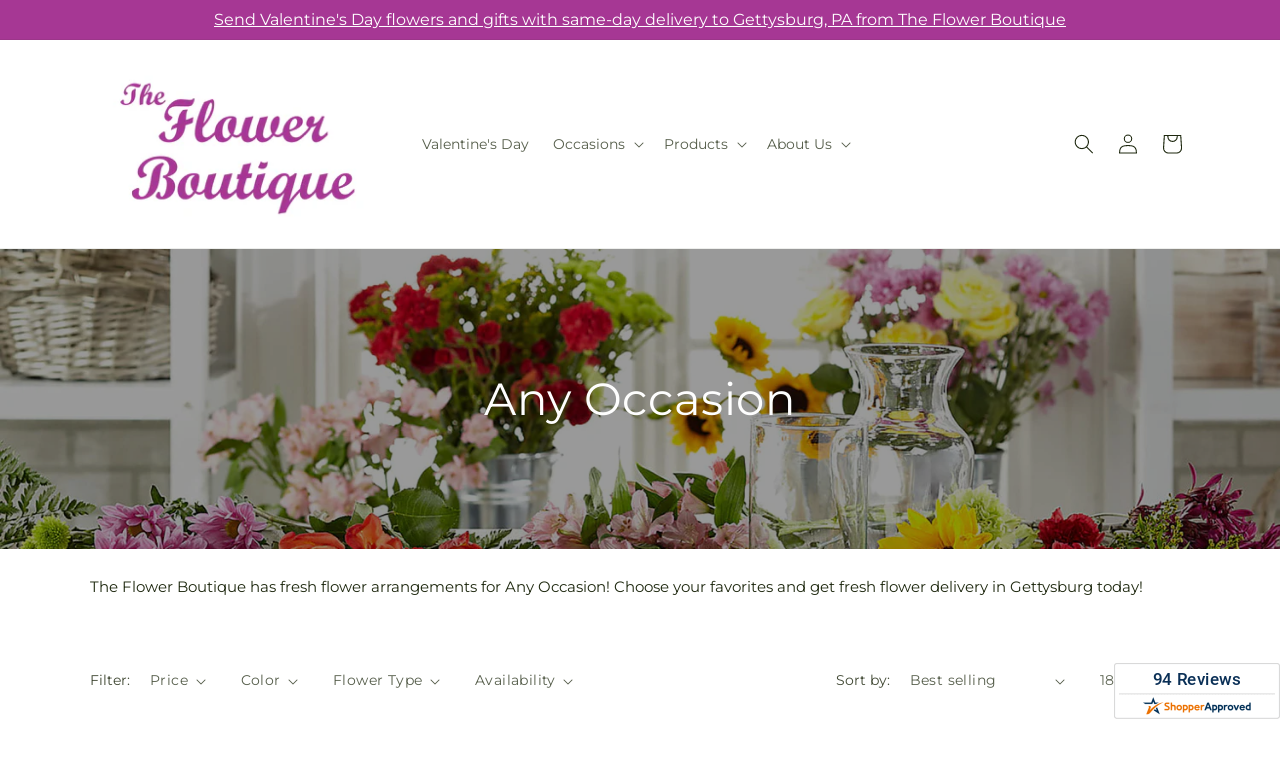

--- FILE ---
content_type: text/html; charset=utf-8
request_url: https://flowersingettysburg.com/collections/anyoccasion
body_size: 47658
content:
<!doctype html>
<html class="js" lang="en">
  <head>
    <meta charset="utf-8">
    <meta http-equiv="X-UA-Compatible" content="IE=edge">
    <meta name="viewport" content="width=device-width,initial-scale=1">
    <meta name="theme-color" content="">
    <link rel="canonical" href="https://flowersingettysburg.com/collections/anyoccasion"><link
        rel="icon"
        type="image/png"
        href="https://cdn.shopify.com/s/files/1/0603/8215/0889/files/MOL-Favicon.ico?v=1740121619"
      ><link rel="preconnect" href="https://fonts.shopifycdn.com" crossorigin><title>Flower Bouquets Delivered Gettysburg |  The Flower Boutique&ndash;The Flower Boutique</title>

<meta name="description" content="Order fresh flowers online for any occasion with  The Flower Boutique, the premier flower shop in Gettysburg. We offer same day delivery on all of our bouquets.">



<meta property="og:site_name" content="The Flower Boutique">
<meta property="og:url" content="https://flowersingettysburg.com/collections/anyoccasion">
<meta property="og:title" content="Flower Bouquets Delivered Gettysburg |  The Flower Boutique">
<meta property="og:type" content="website">
<meta property="og:description" content="Order fresh flowers online for any occasion with  The Flower Boutique, the premier flower shop in Gettysburg. We offer same day delivery on all of our bouquets."><meta property="og:image" content="http://flowersingettysburg.com/cdn/shop/collections/AnyOccasion2024.jpg?v=1720620614">
  <meta property="og:image:secure_url" content="https://flowersingettysburg.com/cdn/shop/collections/AnyOccasion2024.jpg?v=1720620614">
  <meta property="og:image:width" content="2000">
  <meta property="og:image:height" content="871"><meta name="twitter:card" content="summary_large_image">
<meta name="twitter:title" content="Flower Bouquets Delivered Gettysburg |  The Flower Boutique">
<meta name="twitter:description" content="Order fresh flowers online for any occasion with  The Flower Boutique, the premier flower shop in Gettysburg. We offer same day delivery on all of our bouquets.">


    
      <script type="text/javascript">
        function saLoadScript(src) {
          var js = window.document.createElement('script');
          js.src = src;
          js.type = 'text/javascript';
          document.getElementsByTagName('head')[0].appendChild(js);
        }
        saLoadScript('https://www.shopperapproved.com/widgets/group2.0/19055.js');
      </script>
    

    <script src="//flowersingettysburg.com/cdn/shop/t/31/assets/constants.js?v=118090956943648323151769673179" defer="defer"></script>
    <script src="//flowersingettysburg.com/cdn/shop/t/31/assets/pubsub.js?v=19174502575306441471769673179" defer="defer"></script>
    <script src="//flowersingettysburg.com/cdn/shop/t/31/assets/global.js?v=143544864679664734401769673179" defer="defer"></script>
    <script src="//flowersingettysburg.com/cdn/shop/t/31/assets/details-disclosure.js?v=44455459593549459891769673179" defer="defer"></script>
    <script src="//flowersingettysburg.com/cdn/shop/t/31/assets/details-modal.js?v=53371210482482369271769673179" defer="defer"></script>
    <script src="//flowersingettysburg.com/cdn/shop/t/31/assets/search-form.js?v=19069022276363268321769673179" defer="defer"></script><script src="//flowersingettysburg.com/cdn/shop/t/31/assets/animations.js?v=83050544002371593871769673179" defer="defer"></script><script>window.performance && window.performance.mark && window.performance.mark('shopify.content_for_header.start');</script><meta id="shopify-digital-wallet" name="shopify-digital-wallet" content="/70386811102/digital_wallets/dialog">
<link rel="alternate" type="application/atom+xml" title="Feed" href="/collections/anyoccasion.atom" />
<link rel="next" href="/collections/anyoccasion?page=2">
<link rel="alternate" type="application/json+oembed" href="https://flowersingettysburg.com/collections/anyoccasion.oembed">
<script async="async" src="/checkouts/internal/preloads.js?locale=en-US"></script>
<script id="shopify-features" type="application/json">{"accessToken":"5165e729e2669878dc17dbfdf7d9f298","betas":["rich-media-storefront-analytics"],"domain":"flowersingettysburg.com","predictiveSearch":true,"shopId":70386811102,"locale":"en"}</script>
<script>var Shopify = Shopify || {};
Shopify.shop = "44-0466aa-mol.myshopify.com";
Shopify.locale = "en";
Shopify.currency = {"active":"USD","rate":"1.0"};
Shopify.country = "US";
Shopify.theme = {"name":"mol-dawn-2.0.48","id":154191331550,"schema_name":"Dawn","schema_version":"15.2.0","theme_store_id":null,"role":"main"};
Shopify.theme.handle = "null";
Shopify.theme.style = {"id":null,"handle":null};
Shopify.cdnHost = "flowersingettysburg.com/cdn";
Shopify.routes = Shopify.routes || {};
Shopify.routes.root = "/";</script>
<script type="module">!function(o){(o.Shopify=o.Shopify||{}).modules=!0}(window);</script>
<script>!function(o){function n(){var o=[];function n(){o.push(Array.prototype.slice.apply(arguments))}return n.q=o,n}var t=o.Shopify=o.Shopify||{};t.loadFeatures=n(),t.autoloadFeatures=n()}(window);</script>
<script id="shop-js-analytics" type="application/json">{"pageType":"collection"}</script>
<script defer="defer" async type="module" src="//flowersingettysburg.com/cdn/shopifycloud/shop-js/modules/v2/client.init-shop-cart-sync_BN7fPSNr.en.esm.js"></script>
<script defer="defer" async type="module" src="//flowersingettysburg.com/cdn/shopifycloud/shop-js/modules/v2/chunk.common_Cbph3Kss.esm.js"></script>
<script defer="defer" async type="module" src="//flowersingettysburg.com/cdn/shopifycloud/shop-js/modules/v2/chunk.modal_DKumMAJ1.esm.js"></script>
<script type="module">
  await import("//flowersingettysburg.com/cdn/shopifycloud/shop-js/modules/v2/client.init-shop-cart-sync_BN7fPSNr.en.esm.js");
await import("//flowersingettysburg.com/cdn/shopifycloud/shop-js/modules/v2/chunk.common_Cbph3Kss.esm.js");
await import("//flowersingettysburg.com/cdn/shopifycloud/shop-js/modules/v2/chunk.modal_DKumMAJ1.esm.js");

  window.Shopify.SignInWithShop?.initShopCartSync?.({"fedCMEnabled":true,"windoidEnabled":true});

</script>
<script id="__st">var __st={"a":70386811102,"offset":-18000,"reqid":"ea9734e7-a648-4fdf-822f-facffb61b2f6-1769896693","pageurl":"flowersingettysburg.com\/collections\/anyoccasion","u":"022f414f43f2","p":"collection","rtyp":"collection","rid":432912924894};</script>
<script>window.ShopifyPaypalV4VisibilityTracking = true;</script>
<script id="captcha-bootstrap">!function(){'use strict';const t='contact',e='account',n='new_comment',o=[[t,t],['blogs',n],['comments',n],[t,'customer']],c=[[e,'customer_login'],[e,'guest_login'],[e,'recover_customer_password'],[e,'create_customer']],r=t=>t.map((([t,e])=>`form[action*='/${t}']:not([data-nocaptcha='true']) input[name='form_type'][value='${e}']`)).join(','),a=t=>()=>t?[...document.querySelectorAll(t)].map((t=>t.form)):[];function s(){const t=[...o],e=r(t);return a(e)}const i='password',u='form_key',d=['recaptcha-v3-token','g-recaptcha-response','h-captcha-response',i],f=()=>{try{return window.sessionStorage}catch{return}},m='__shopify_v',_=t=>t.elements[u];function p(t,e,n=!1){try{const o=window.sessionStorage,c=JSON.parse(o.getItem(e)),{data:r}=function(t){const{data:e,action:n}=t;return t[m]||n?{data:e,action:n}:{data:t,action:n}}(c);for(const[e,n]of Object.entries(r))t.elements[e]&&(t.elements[e].value=n);n&&o.removeItem(e)}catch(o){console.error('form repopulation failed',{error:o})}}const l='form_type',E='cptcha';function T(t){t.dataset[E]=!0}const w=window,h=w.document,L='Shopify',v='ce_forms',y='captcha';let A=!1;((t,e)=>{const n=(g='f06e6c50-85a8-45c8-87d0-21a2b65856fe',I='https://cdn.shopify.com/shopifycloud/storefront-forms-hcaptcha/ce_storefront_forms_captcha_hcaptcha.v1.5.2.iife.js',D={infoText:'Protected by hCaptcha',privacyText:'Privacy',termsText:'Terms'},(t,e,n)=>{const o=w[L][v],c=o.bindForm;if(c)return c(t,g,e,D).then(n);var r;o.q.push([[t,g,e,D],n]),r=I,A||(h.body.append(Object.assign(h.createElement('script'),{id:'captcha-provider',async:!0,src:r})),A=!0)});var g,I,D;w[L]=w[L]||{},w[L][v]=w[L][v]||{},w[L][v].q=[],w[L][y]=w[L][y]||{},w[L][y].protect=function(t,e){n(t,void 0,e),T(t)},Object.freeze(w[L][y]),function(t,e,n,w,h,L){const[v,y,A,g]=function(t,e,n){const i=e?o:[],u=t?c:[],d=[...i,...u],f=r(d),m=r(i),_=r(d.filter((([t,e])=>n.includes(e))));return[a(f),a(m),a(_),s()]}(w,h,L),I=t=>{const e=t.target;return e instanceof HTMLFormElement?e:e&&e.form},D=t=>v().includes(t);t.addEventListener('submit',(t=>{const e=I(t);if(!e)return;const n=D(e)&&!e.dataset.hcaptchaBound&&!e.dataset.recaptchaBound,o=_(e),c=g().includes(e)&&(!o||!o.value);(n||c)&&t.preventDefault(),c&&!n&&(function(t){try{if(!f())return;!function(t){const e=f();if(!e)return;const n=_(t);if(!n)return;const o=n.value;o&&e.removeItem(o)}(t);const e=Array.from(Array(32),(()=>Math.random().toString(36)[2])).join('');!function(t,e){_(t)||t.append(Object.assign(document.createElement('input'),{type:'hidden',name:u})),t.elements[u].value=e}(t,e),function(t,e){const n=f();if(!n)return;const o=[...t.querySelectorAll(`input[type='${i}']`)].map((({name:t})=>t)),c=[...d,...o],r={};for(const[a,s]of new FormData(t).entries())c.includes(a)||(r[a]=s);n.setItem(e,JSON.stringify({[m]:1,action:t.action,data:r}))}(t,e)}catch(e){console.error('failed to persist form',e)}}(e),e.submit())}));const S=(t,e)=>{t&&!t.dataset[E]&&(n(t,e.some((e=>e===t))),T(t))};for(const o of['focusin','change'])t.addEventListener(o,(t=>{const e=I(t);D(e)&&S(e,y())}));const B=e.get('form_key'),M=e.get(l),P=B&&M;t.addEventListener('DOMContentLoaded',(()=>{const t=y();if(P)for(const e of t)e.elements[l].value===M&&p(e,B);[...new Set([...A(),...v().filter((t=>'true'===t.dataset.shopifyCaptcha))])].forEach((e=>S(e,t)))}))}(h,new URLSearchParams(w.location.search),n,t,e,['guest_login'])})(!0,!0)}();</script>
<script integrity="sha256-4kQ18oKyAcykRKYeNunJcIwy7WH5gtpwJnB7kiuLZ1E=" data-source-attribution="shopify.loadfeatures" defer="defer" src="//flowersingettysburg.com/cdn/shopifycloud/storefront/assets/storefront/load_feature-a0a9edcb.js" crossorigin="anonymous"></script>
<script data-source-attribution="shopify.dynamic_checkout.dynamic.init">var Shopify=Shopify||{};Shopify.PaymentButton=Shopify.PaymentButton||{isStorefrontPortableWallets:!0,init:function(){window.Shopify.PaymentButton.init=function(){};var t=document.createElement("script");t.src="https://flowersingettysburg.com/cdn/shopifycloud/portable-wallets/latest/portable-wallets.en.js",t.type="module",document.head.appendChild(t)}};
</script>
<script data-source-attribution="shopify.dynamic_checkout.buyer_consent">
  function portableWalletsHideBuyerConsent(e){var t=document.getElementById("shopify-buyer-consent"),n=document.getElementById("shopify-subscription-policy-button");t&&n&&(t.classList.add("hidden"),t.setAttribute("aria-hidden","true"),n.removeEventListener("click",e))}function portableWalletsShowBuyerConsent(e){var t=document.getElementById("shopify-buyer-consent"),n=document.getElementById("shopify-subscription-policy-button");t&&n&&(t.classList.remove("hidden"),t.removeAttribute("aria-hidden"),n.addEventListener("click",e))}window.Shopify?.PaymentButton&&(window.Shopify.PaymentButton.hideBuyerConsent=portableWalletsHideBuyerConsent,window.Shopify.PaymentButton.showBuyerConsent=portableWalletsShowBuyerConsent);
</script>
<script data-source-attribution="shopify.dynamic_checkout.cart.bootstrap">document.addEventListener("DOMContentLoaded",(function(){function t(){return document.querySelector("shopify-accelerated-checkout-cart, shopify-accelerated-checkout")}if(t())Shopify.PaymentButton.init();else{new MutationObserver((function(e,n){t()&&(Shopify.PaymentButton.init(),n.disconnect())})).observe(document.body,{childList:!0,subtree:!0})}}));
</script>
<link id="shopify-accelerated-checkout-styles" rel="stylesheet" media="screen" href="https://flowersingettysburg.com/cdn/shopifycloud/portable-wallets/latest/accelerated-checkout-backwards-compat.css" crossorigin="anonymous">
<style id="shopify-accelerated-checkout-cart">
        #shopify-buyer-consent {
  margin-top: 1em;
  display: inline-block;
  width: 100%;
}

#shopify-buyer-consent.hidden {
  display: none;
}

#shopify-subscription-policy-button {
  background: none;
  border: none;
  padding: 0;
  text-decoration: underline;
  font-size: inherit;
  cursor: pointer;
}

#shopify-subscription-policy-button::before {
  box-shadow: none;
}

      </style>
<script id="sections-script" data-sections="ftd-header" defer="defer" src="//flowersingettysburg.com/cdn/shop/t/31/compiled_assets/scripts.js?v=2503"></script>
<script>window.performance && window.performance.mark && window.performance.mark('shopify.content_for_header.end');</script>


    <style data-shopify>
      @font-face {
  font-family: Montserrat;
  font-weight: 400;
  font-style: normal;
  font-display: swap;
  src: url("//flowersingettysburg.com/cdn/fonts/montserrat/montserrat_n4.81949fa0ac9fd2021e16436151e8eaa539321637.woff2") format("woff2"),
       url("//flowersingettysburg.com/cdn/fonts/montserrat/montserrat_n4.a6c632ca7b62da89c3594789ba828388aac693fe.woff") format("woff");
}

      @font-face {
  font-family: Montserrat;
  font-weight: 700;
  font-style: normal;
  font-display: swap;
  src: url("//flowersingettysburg.com/cdn/fonts/montserrat/montserrat_n7.3c434e22befd5c18a6b4afadb1e3d77c128c7939.woff2") format("woff2"),
       url("//flowersingettysburg.com/cdn/fonts/montserrat/montserrat_n7.5d9fa6e2cae713c8fb539a9876489d86207fe957.woff") format("woff");
}

      @font-face {
  font-family: Montserrat;
  font-weight: 400;
  font-style: italic;
  font-display: swap;
  src: url("//flowersingettysburg.com/cdn/fonts/montserrat/montserrat_i4.5a4ea298b4789e064f62a29aafc18d41f09ae59b.woff2") format("woff2"),
       url("//flowersingettysburg.com/cdn/fonts/montserrat/montserrat_i4.072b5869c5e0ed5b9d2021e4c2af132e16681ad2.woff") format("woff");
}

      @font-face {
  font-family: Montserrat;
  font-weight: 700;
  font-style: italic;
  font-display: swap;
  src: url("//flowersingettysburg.com/cdn/fonts/montserrat/montserrat_i7.a0d4a463df4f146567d871890ffb3c80408e7732.woff2") format("woff2"),
       url("//flowersingettysburg.com/cdn/fonts/montserrat/montserrat_i7.f6ec9f2a0681acc6f8152c40921d2a4d2e1a2c78.woff") format("woff");
}

      @font-face {
  font-family: Montserrat;
  font-weight: 400;
  font-style: normal;
  font-display: swap;
  src: url("//flowersingettysburg.com/cdn/fonts/montserrat/montserrat_n4.81949fa0ac9fd2021e16436151e8eaa539321637.woff2") format("woff2"),
       url("//flowersingettysburg.com/cdn/fonts/montserrat/montserrat_n4.a6c632ca7b62da89c3594789ba828388aac693fe.woff") format("woff");
}


      
        :root,
        .color-scheme-1 {
          --color-background: 255,255,255;
        
          --gradient-background: #ffffff;
        

        

        --color-foreground: 30,40,15;
        --color-background-contrast: 191,191,191;
        --color-shadow: 18,18,18;
        --color-button: 166,55,148;
        --color-button-text: 255,255,255;
        --color-secondary-button: 255,255,255;
        --color-secondary-button-text: 30,40,15;
        --color-link: 30,40,15;
        --color-badge-foreground: 30,40,15;
        --color-badge-background: 255,255,255;
        --color-badge-border: 30,40,15;
        --payment-terms-background-color: rgb(255 255 255);
      }
      
        
        .color-scheme-2 {
          --color-background: 30,40,15;
        
          --gradient-background: #1e280f;
        

        

        --color-foreground: 255,255,255;
        --color-background-contrast: 44,59,22;
        --color-shadow: 18,18,18;
        --color-button: 166,55,148;
        --color-button-text: 255,255,255;
        --color-secondary-button: 30,40,15;
        --color-secondary-button-text: 18,18,18;
        --color-link: 18,18,18;
        --color-badge-foreground: 255,255,255;
        --color-badge-background: 30,40,15;
        --color-badge-border: 255,255,255;
        --payment-terms-background-color: rgb(30 40 15);
      }
      
        
        .color-scheme-3 {
          --color-background: 36,40,51;
        
          --gradient-background: #242833;
        

        

        --color-foreground: 255,255,255;
        --color-background-contrast: 47,52,66;
        --color-shadow: 18,18,18;
        --color-button: 255,255,255;
        --color-button-text: 0,0,0;
        --color-secondary-button: 36,40,51;
        --color-secondary-button-text: 255,255,255;
        --color-link: 255,255,255;
        --color-badge-foreground: 255,255,255;
        --color-badge-background: 36,40,51;
        --color-badge-border: 255,255,255;
        --payment-terms-background-color: rgb(36 40 51);
      }
      
        
        .color-scheme-4 {
          --color-background: 250,250,245;
        
          --gradient-background: #fafaf5;
        

        

        --color-foreground: 36,40,51;
        --color-background-contrast: 207,207,160;
        --color-shadow: 18,18,18;
        --color-button: 166,55,148;
        --color-button-text: 255,255,255;
        --color-secondary-button: 250,250,245;
        --color-secondary-button-text: 255,255,255;
        --color-link: 255,255,255;
        --color-badge-foreground: 36,40,51;
        --color-badge-background: 250,250,245;
        --color-badge-border: 36,40,51;
        --payment-terms-background-color: rgb(250 250 245);
      }
      
        
        .color-scheme-5 {
          --color-background: 210,0,0;
        
          --gradient-background: #d20000;
        

        

        --color-foreground: 255,255,255;
        --color-background-contrast: 235,0,0;
        --color-shadow: 18,18,18;
        --color-button: 255,255,255;
        --color-button-text: 51,79,180;
        --color-secondary-button: 210,0,0;
        --color-secondary-button-text: 255,255,255;
        --color-link: 255,255,255;
        --color-badge-foreground: 255,255,255;
        --color-badge-background: 210,0,0;
        --color-badge-border: 255,255,255;
        --payment-terms-background-color: rgb(210 0 0);
      }
      

      body, .color-scheme-1, .color-scheme-2, .color-scheme-3, .color-scheme-4, .color-scheme-5 {
        color: rgba(var(--color-foreground), 0.75);
        background-color: rgb(var(--color-background));
      }

      :root {
        --font-body-family: Montserrat, sans-serif;
        --font-body-style: normal;
        --font-body-weight: 400;
        --font-body-weight-bold: 700;

        --font-heading-family: Montserrat, sans-serif;
        --font-heading-style: normal;
        --font-heading-weight: 400;

        --font-body-scale: 1.0;
        --font-heading-scale: 1.0;

        --media-padding: px;
        --media-border-opacity: 0.05;
        --media-border-width: 1px;
        --media-radius: 0px;
        --media-shadow-opacity: 0.0;
        --media-shadow-horizontal-offset: 0px;
        --media-shadow-vertical-offset: 4px;
        --media-shadow-blur-radius: 5px;
        --media-shadow-visible: 0;

        --page-width: 120rem;
        --page-width-margin: 0rem;

        --product-card-image-padding: 0.0rem;
        --product-card-corner-radius: 0.0rem;
        --product-card-text-alignment: left;
        --product-card-border-width: 0.0rem;
        --product-card-border-opacity: 0.1;
        --product-card-shadow-opacity: 0.0;
        --product-card-shadow-visible: 0;
        --product-card-shadow-horizontal-offset: 0.0rem;
        --product-card-shadow-vertical-offset: 0.4rem;
        --product-card-shadow-blur-radius: 0.5rem;

        --collection-card-image-padding: 0.0rem;
        --collection-card-corner-radius: 0.0rem;
        --collection-card-text-alignment: left;
        --collection-card-border-width: 0.0rem;
        --collection-card-border-opacity: 0.1;
        --collection-card-shadow-opacity: 0.0;
        --collection-card-shadow-visible: 0;
        --collection-card-shadow-horizontal-offset: 0.0rem;
        --collection-card-shadow-vertical-offset: 0.4rem;
        --collection-card-shadow-blur-radius: 0.5rem;

        --blog-card-image-padding: 0.0rem;
        --blog-card-corner-radius: 0.0rem;
        --blog-card-text-alignment: left;
        --blog-card-border-width: 0.0rem;
        --blog-card-border-opacity: 0.1;
        --blog-card-shadow-opacity: 0.0;
        --blog-card-shadow-visible: 0;
        --blog-card-shadow-horizontal-offset: 0.0rem;
        --blog-card-shadow-vertical-offset: 0.4rem;
        --blog-card-shadow-blur-radius: 0.5rem;

        --badge-corner-radius: 4.0rem;

        --popup-border-width: 1px;
        --popup-border-opacity: 0.1;
        --popup-corner-radius: 0px;
        --popup-shadow-opacity: 0.05;
        --popup-shadow-horizontal-offset: 0px;
        --popup-shadow-vertical-offset: 4px;
        --popup-shadow-blur-radius: 5px;

        --drawer-border-width: 1px;
        --drawer-border-opacity: 0.1;
        --drawer-shadow-opacity: 0.0;
        --drawer-shadow-horizontal-offset: 0px;
        --drawer-shadow-vertical-offset: 4px;
        --drawer-shadow-blur-radius: 5px;

        --spacing-sections-desktop: 0px;
        --spacing-sections-mobile: 0px;

        --grid-desktop-vertical-spacing: 8px;
        --grid-desktop-horizontal-spacing: 8px;
        --grid-mobile-vertical-spacing: 4px;
        --grid-mobile-horizontal-spacing: 4px;

        --text-boxes-border-opacity: 0.1;
        --text-boxes-border-width: 0px;
        --text-boxes-radius: 0px;
        --text-boxes-shadow-opacity: 0.0;
        --text-boxes-shadow-visible: 0;
        --text-boxes-shadow-horizontal-offset: 0px;
        --text-boxes-shadow-vertical-offset: 4px;
        --text-boxes-shadow-blur-radius: 5px;

        --buttons-radius: 0px;
        --buttons-radius-outset: 0px;
        --buttons-border-width: 1px;
        --buttons-border-opacity: 1.0;
        --buttons-shadow-opacity: 0.0;
        --buttons-shadow-visible: 0;
        --buttons-shadow-horizontal-offset: 0px;
        --buttons-shadow-vertical-offset: 4px;
        --buttons-shadow-blur-radius: 5px;
        --buttons-border-offset: 0px;

        --inputs-radius: 0px;
        --inputs-border-width: 1px;
        --inputs-border-opacity: 0.55;
        --inputs-shadow-opacity: 0.0;
        --inputs-shadow-horizontal-offset: 0px;
        --inputs-margin-offset: 0px;
        --inputs-shadow-vertical-offset: 4px;
        --inputs-shadow-blur-radius: 5px;
        --inputs-radius-outset: 0px;

        --variant-pills-radius: 40px;
        --variant-pills-border-width: 1px;
        --variant-pills-border-opacity: 0.55;
        --variant-pills-shadow-opacity: 0.0;
        --variant-pills-shadow-horizontal-offset: 0px;
        --variant-pills-shadow-vertical-offset: 4px;
        --variant-pills-shadow-blur-radius: 5px;
      }

      *,
      *::before,
      *::after {
        box-sizing: inherit;
      }

      html {
        box-sizing: border-box;
        font-size: calc(var(--font-body-scale) * 62.5%);
        height: 100%;
      }

      body {
        display: grid;
        grid-template-rows: auto auto 1fr auto;
        grid-template-columns: 100%;
        min-height: 100%;
        margin: 0;
        font-size: 1.5rem;
        letter-spacing: 0.06rem;
        line-height: calc(1 + 0.8 / var(--font-body-scale));
        font-family: var(--font-body-family);
        font-style: var(--font-body-style);
        font-weight: var(--font-body-weight);
      }

      @media screen and (min-width: 750px) {
        body {
          font-size: 1.6rem;
        }
      }
    </style>

    <link href="//flowersingettysburg.com/cdn/shop/t/31/assets/base.css?v=15338609948248799991769673179" rel="stylesheet" type="text/css" media="all" />
    <link rel="stylesheet" href="//flowersingettysburg.com/cdn/shop/t/31/assets/component-cart-items.css?v=168397629478424874391769673179" media="print" onload="this.media='all'">
      <link rel="preload" as="font" href="//flowersingettysburg.com/cdn/fonts/montserrat/montserrat_n4.81949fa0ac9fd2021e16436151e8eaa539321637.woff2" type="font/woff2" crossorigin>
      

      <link rel="preload" as="font" href="//flowersingettysburg.com/cdn/fonts/montserrat/montserrat_n4.81949fa0ac9fd2021e16436151e8eaa539321637.woff2" type="font/woff2" crossorigin>
      
<link
        rel="stylesheet"
        href="//flowersingettysburg.com/cdn/shop/t/31/assets/component-predictive-search.css?v=52367419115624579981769673179"
        media="print"
        onload="this.media='all'"
      ><script>
      if (Shopify.designMode) {
        document.documentElement.classList.add('shopify-design-mode');
      }
    </script>

    <!-- Script Overrides -->
    <meta name="google-site-verification" content="BdGt8BTxVvqvQ9HnWw7O0cepGDN2KIfCteJETgpGxb4" />

    <!-- Tracking Scripts data --><script>
  document.addEventListener('DOMContentLoaded', function () {

    const memberGtmIdMetafield = ""
    const memberGtmIds = memberGtmIdMetafield.split(',')
     memberGtmIdMetafield && memberGtmIds.forEach(gtmId => {
      Shopify.analytics.publish('init_gtm', { gtmId : gtmId.trim() } );
    })
  
    const memberGaIdMetafield = ""
    const memberGaIds = memberGaIdMetafield.split(',')
    memberGaIdMetafield && memberGaIds.forEach(gaid => {
      Shopify.analytics.publish('init_ga', { gaId: gaid.trim() });
    })
   
    const initData = {
        "event": "datalayer-initialized",
        "sitePlatform": "MOL",
        "storeName": "44-0466aa-mol.myshopify.com",
        "environment": "prod",
        "memberNumber": "44-0466AA",
        "currency": "USD",
        "language": "EN",
        "botDetectionRules": JSON.stringify({ rules: [{"osRegex":"linux","result":"BOT"},{"browserRegex":"Chrome","osRegex":"Mac OS 11.2","deviceRegex":"Macintosh Apple","screenResolutionRegex":"360x640","browserVersionRegex":"^(89.0.4388.150)$","result":"BOT"},{"browserRegex":"Chrome","osRegex":"Mac OS 10.15","deviceRegex":"Macintosh Apple","screenResolutionRegex":"1366x768","browserVersionRegex":"^(111.0.0.0)$","result":"BOT"},{"browserRegex":"Chrome","osRegex":"Mac OS 10.15","deviceRegex":"Macintosh Apple","screenResolutionRegex":"1366x768","browserVersionRegex":"^(91.0.4472.114)$","result":"BOT"},{"browserRegex":"Chrome","osRegex":"Mac OS 10.15","deviceRegex":"Macintosh Apple","screenResolutionRegex":"800x600","exactBrowserVersion":"^(113.0.0.0|108.0.0.0|78.0.3904.70)$","result":"BOT"},{"browserRegex":"Chrome","osRegex":"Android 8.0.0","deviceRegex":"LG","screenResolutionRegex":"800x600","browserVersionRegex":"^(68.0.3440.91)$","result":"BOT"},{"browserRegex":"Chrome","osRegex":"Windows 10","screenResolutionRegex":"1024x1024","browserVersionRegex":"^(79.0.3945.79)$","result":"BOT"},{"browserRegex":"Chrome","osRegex":"Windows 10","screenResolutionRegex":"1280x960","browserVersionRegex":"^(101.0.4951.54|100.0.4896.127|103.0.5060.134|101.0.4951.67|104.0.0.0|86.0.4240.198|102.0.5005.63)$","result":"BOT"},{"browserRegex":"Chrome","osRegex":"Windows 10","screenResolutionRegex":"1920x1080","browserVersionRegex":"^(117.0.5938.92)$","result":"BOT"},{"browserRegex":"Chrome","osRegex":"Windows 10","screenResolutionRegex":"800x600","browserVersionRegex":"^(102.0.5005.61|117.0.5938.132|81.0.4044.138)$","result":"BOT"},{"browserRegex":"Chrome","osRegex":"Windows 10","screenResolutionRegex":"1366x768","browserVersionRegex":"^(83.0.4103.116)$","result":"BOT"},{"browserRegex":"WebKit","osRegex":"Windows 10","screenResolutionRegex":"800x600","browserVersionRegex":"^(5.0)$","result":"BOT"},{"browserRegex":"Safari","osRegex":"iOS 16.1.1","screenResolutionRegex":"414x886","browserVersionRegex":"^(16.1)$","result":"BOT"},{"userAgentRegex":"yahoo|searchme|webalta|crawler|scanalert|heritrix|spider|semrushbot|bot|yandex","result":"BOT"},{"browserRegex":"Edge","osRegex":"Windows 10","screenResolutionRegex":"1280x720","browserVersionRegex":"^(119.0.2151.97)$","result":"BOT"},{"browserRegex":"Edge","osRegex":"Windows 10","screenResolutionRegex":"1024x768","browserVersionRegex":"^(17.17134)$","result":"BOT"},{"browserRegex":"Edge","osRegex":"Windows 10","screenResolutionRegex":"640x360","browserVersionRegex":"^(14.14263)$","result":"BOT"},{"browserRegex":"Edge","osRegex":"Windows 10","screenResolutionRegex":"1366x768","browserVersionRegex":"^(13.10586|14.14393)$","result":"BOT"},{"browserRegex":"Edge","osRegex":"Windows 10","screenResolutionRegex":"1920x1080","browserVersionRegex":"^(14.14931)$","result":"BOT"},{"browserRegex":"Edge","osRegex":"Windows 10","screenResolutionRegex":"^(640x360|360x640)$","browserVersionRegex":"^(14.14263)$","result":"BOT"},{"browserRegex":"Edge","osRegex":"Windows 10","screenResolutionRegex":"^(1280x720)$","browserVersionRegex":"^(113.0.5672.53)$","result":"BOT"},{"browserRegex":"Waterfox","osRegex":"Linux ","screenResolutionRegex":"320x568","browserVersionRegex":"^(56.6)$","result":"BOT"},{"browserRegex":"Silk","osRegex":"Android 5.1.1","screenResolutionRegex":"^(1280x800|1024x600|601x962)$","browserVersionRegex":"^(108.9.6|108.10.4|108.8.5)$","result":"BOT"},{"browserRegex":"Android Browser","osRegex":"^(Android 4.0|Android 4.1|Android 4.3)$","screenResolutionRegex":"^(640x360)$","browserVersionRegex":"^(16.4)$","result":"BOT"}] })
    }
    Shopify.analytics.publish('init_datalayer', initData );

    const category = theme.Helpers.getReferrerCategory("collection")
    if (category) {
      window.sessionStorage.setItem('_gtmCtg', JSON.stringify(category));
    }
  });
</script>


    <!-- Local Business Schema Markup -->
    
  <link href="https://monorail-edge.shopifysvc.com" rel="dns-prefetch">
<script>(function(){if ("sendBeacon" in navigator && "performance" in window) {try {var session_token_from_headers = performance.getEntriesByType('navigation')[0].serverTiming.find(x => x.name == '_s').description;} catch {var session_token_from_headers = undefined;}var session_cookie_matches = document.cookie.match(/_shopify_s=([^;]*)/);var session_token_from_cookie = session_cookie_matches && session_cookie_matches.length === 2 ? session_cookie_matches[1] : "";var session_token = session_token_from_headers || session_token_from_cookie || "";function handle_abandonment_event(e) {var entries = performance.getEntries().filter(function(entry) {return /monorail-edge.shopifysvc.com/.test(entry.name);});if (!window.abandonment_tracked && entries.length === 0) {window.abandonment_tracked = true;var currentMs = Date.now();var navigation_start = performance.timing.navigationStart;var payload = {shop_id: 70386811102,url: window.location.href,navigation_start,duration: currentMs - navigation_start,session_token,page_type: "collection"};window.navigator.sendBeacon("https://monorail-edge.shopifysvc.com/v1/produce", JSON.stringify({schema_id: "online_store_buyer_site_abandonment/1.1",payload: payload,metadata: {event_created_at_ms: currentMs,event_sent_at_ms: currentMs}}));}}window.addEventListener('pagehide', handle_abandonment_event);}}());</script>
<script id="web-pixels-manager-setup">(function e(e,d,r,n,o){if(void 0===o&&(o={}),!Boolean(null===(a=null===(i=window.Shopify)||void 0===i?void 0:i.analytics)||void 0===a?void 0:a.replayQueue)){var i,a;window.Shopify=window.Shopify||{};var t=window.Shopify;t.analytics=t.analytics||{};var s=t.analytics;s.replayQueue=[],s.publish=function(e,d,r){return s.replayQueue.push([e,d,r]),!0};try{self.performance.mark("wpm:start")}catch(e){}var l=function(){var e={modern:/Edge?\/(1{2}[4-9]|1[2-9]\d|[2-9]\d{2}|\d{4,})\.\d+(\.\d+|)|Firefox\/(1{2}[4-9]|1[2-9]\d|[2-9]\d{2}|\d{4,})\.\d+(\.\d+|)|Chrom(ium|e)\/(9{2}|\d{3,})\.\d+(\.\d+|)|(Maci|X1{2}).+ Version\/(15\.\d+|(1[6-9]|[2-9]\d|\d{3,})\.\d+)([,.]\d+|)( \(\w+\)|)( Mobile\/\w+|) Safari\/|Chrome.+OPR\/(9{2}|\d{3,})\.\d+\.\d+|(CPU[ +]OS|iPhone[ +]OS|CPU[ +]iPhone|CPU IPhone OS|CPU iPad OS)[ +]+(15[._]\d+|(1[6-9]|[2-9]\d|\d{3,})[._]\d+)([._]\d+|)|Android:?[ /-](13[3-9]|1[4-9]\d|[2-9]\d{2}|\d{4,})(\.\d+|)(\.\d+|)|Android.+Firefox\/(13[5-9]|1[4-9]\d|[2-9]\d{2}|\d{4,})\.\d+(\.\d+|)|Android.+Chrom(ium|e)\/(13[3-9]|1[4-9]\d|[2-9]\d{2}|\d{4,})\.\d+(\.\d+|)|SamsungBrowser\/([2-9]\d|\d{3,})\.\d+/,legacy:/Edge?\/(1[6-9]|[2-9]\d|\d{3,})\.\d+(\.\d+|)|Firefox\/(5[4-9]|[6-9]\d|\d{3,})\.\d+(\.\d+|)|Chrom(ium|e)\/(5[1-9]|[6-9]\d|\d{3,})\.\d+(\.\d+|)([\d.]+$|.*Safari\/(?![\d.]+ Edge\/[\d.]+$))|(Maci|X1{2}).+ Version\/(10\.\d+|(1[1-9]|[2-9]\d|\d{3,})\.\d+)([,.]\d+|)( \(\w+\)|)( Mobile\/\w+|) Safari\/|Chrome.+OPR\/(3[89]|[4-9]\d|\d{3,})\.\d+\.\d+|(CPU[ +]OS|iPhone[ +]OS|CPU[ +]iPhone|CPU IPhone OS|CPU iPad OS)[ +]+(10[._]\d+|(1[1-9]|[2-9]\d|\d{3,})[._]\d+)([._]\d+|)|Android:?[ /-](13[3-9]|1[4-9]\d|[2-9]\d{2}|\d{4,})(\.\d+|)(\.\d+|)|Mobile Safari.+OPR\/([89]\d|\d{3,})\.\d+\.\d+|Android.+Firefox\/(13[5-9]|1[4-9]\d|[2-9]\d{2}|\d{4,})\.\d+(\.\d+|)|Android.+Chrom(ium|e)\/(13[3-9]|1[4-9]\d|[2-9]\d{2}|\d{4,})\.\d+(\.\d+|)|Android.+(UC? ?Browser|UCWEB|U3)[ /]?(15\.([5-9]|\d{2,})|(1[6-9]|[2-9]\d|\d{3,})\.\d+)\.\d+|SamsungBrowser\/(5\.\d+|([6-9]|\d{2,})\.\d+)|Android.+MQ{2}Browser\/(14(\.(9|\d{2,})|)|(1[5-9]|[2-9]\d|\d{3,})(\.\d+|))(\.\d+|)|K[Aa][Ii]OS\/(3\.\d+|([4-9]|\d{2,})\.\d+)(\.\d+|)/},d=e.modern,r=e.legacy,n=navigator.userAgent;return n.match(d)?"modern":n.match(r)?"legacy":"unknown"}(),u="modern"===l?"modern":"legacy",c=(null!=n?n:{modern:"",legacy:""})[u],f=function(e){return[e.baseUrl,"/wpm","/b",e.hashVersion,"modern"===e.buildTarget?"m":"l",".js"].join("")}({baseUrl:d,hashVersion:r,buildTarget:u}),m=function(e){var d=e.version,r=e.bundleTarget,n=e.surface,o=e.pageUrl,i=e.monorailEndpoint;return{emit:function(e){var a=e.status,t=e.errorMsg,s=(new Date).getTime(),l=JSON.stringify({metadata:{event_sent_at_ms:s},events:[{schema_id:"web_pixels_manager_load/3.1",payload:{version:d,bundle_target:r,page_url:o,status:a,surface:n,error_msg:t},metadata:{event_created_at_ms:s}}]});if(!i)return console&&console.warn&&console.warn("[Web Pixels Manager] No Monorail endpoint provided, skipping logging."),!1;try{return self.navigator.sendBeacon.bind(self.navigator)(i,l)}catch(e){}var u=new XMLHttpRequest;try{return u.open("POST",i,!0),u.setRequestHeader("Content-Type","text/plain"),u.send(l),!0}catch(e){return console&&console.warn&&console.warn("[Web Pixels Manager] Got an unhandled error while logging to Monorail."),!1}}}}({version:r,bundleTarget:l,surface:e.surface,pageUrl:self.location.href,monorailEndpoint:e.monorailEndpoint});try{o.browserTarget=l,function(e){var d=e.src,r=e.async,n=void 0===r||r,o=e.onload,i=e.onerror,a=e.sri,t=e.scriptDataAttributes,s=void 0===t?{}:t,l=document.createElement("script"),u=document.querySelector("head"),c=document.querySelector("body");if(l.async=n,l.src=d,a&&(l.integrity=a,l.crossOrigin="anonymous"),s)for(var f in s)if(Object.prototype.hasOwnProperty.call(s,f))try{l.dataset[f]=s[f]}catch(e){}if(o&&l.addEventListener("load",o),i&&l.addEventListener("error",i),u)u.appendChild(l);else{if(!c)throw new Error("Did not find a head or body element to append the script");c.appendChild(l)}}({src:f,async:!0,onload:function(){if(!function(){var e,d;return Boolean(null===(d=null===(e=window.Shopify)||void 0===e?void 0:e.analytics)||void 0===d?void 0:d.initialized)}()){var d=window.webPixelsManager.init(e)||void 0;if(d){var r=window.Shopify.analytics;r.replayQueue.forEach((function(e){var r=e[0],n=e[1],o=e[2];d.publishCustomEvent(r,n,o)})),r.replayQueue=[],r.publish=d.publishCustomEvent,r.visitor=d.visitor,r.initialized=!0}}},onerror:function(){return m.emit({status:"failed",errorMsg:"".concat(f," has failed to load")})},sri:function(e){var d=/^sha384-[A-Za-z0-9+/=]+$/;return"string"==typeof e&&d.test(e)}(c)?c:"",scriptDataAttributes:o}),m.emit({status:"loading"})}catch(e){m.emit({status:"failed",errorMsg:(null==e?void 0:e.message)||"Unknown error"})}}})({shopId: 70386811102,storefrontBaseUrl: "https://flowersingettysburg.com",extensionsBaseUrl: "https://extensions.shopifycdn.com/cdn/shopifycloud/web-pixels-manager",monorailEndpoint: "https://monorail-edge.shopifysvc.com/unstable/produce_batch",surface: "storefront-renderer",enabledBetaFlags: ["2dca8a86"],webPixelsConfigList: [{"id":"34603230","eventPayloadVersion":"1","runtimeContext":"LAX","scriptVersion":"1","type":"CUSTOM","privacyPurposes":["ANALYTICS","MARKETING","SALE_OF_DATA"],"name":"Google Tag Manager"},{"id":"shopify-app-pixel","configuration":"{}","eventPayloadVersion":"v1","runtimeContext":"STRICT","scriptVersion":"0450","apiClientId":"shopify-pixel","type":"APP","privacyPurposes":["ANALYTICS","MARKETING"]},{"id":"shopify-custom-pixel","eventPayloadVersion":"v1","runtimeContext":"LAX","scriptVersion":"0450","apiClientId":"shopify-pixel","type":"CUSTOM","privacyPurposes":["ANALYTICS","MARKETING"]}],isMerchantRequest: false,initData: {"shop":{"name":"The Flower Boutique","paymentSettings":{"currencyCode":"USD"},"myshopifyDomain":"44-0466aa-mol.myshopify.com","countryCode":"US","storefrontUrl":"https:\/\/flowersingettysburg.com"},"customer":null,"cart":null,"checkout":null,"productVariants":[],"purchasingCompany":null},},"https://flowersingettysburg.com/cdn","1d2a099fw23dfb22ep557258f5m7a2edbae",{"modern":"","legacy":""},{"shopId":"70386811102","storefrontBaseUrl":"https:\/\/flowersingettysburg.com","extensionBaseUrl":"https:\/\/extensions.shopifycdn.com\/cdn\/shopifycloud\/web-pixels-manager","surface":"storefront-renderer","enabledBetaFlags":"[\"2dca8a86\"]","isMerchantRequest":"false","hashVersion":"1d2a099fw23dfb22ep557258f5m7a2edbae","publish":"custom","events":"[[\"page_viewed\",{}],[\"collection_viewed\",{\"collection\":{\"id\":\"432912924894\",\"title\":\"Any Occasion\",\"productVariants\":[{\"price\":{\"amount\":50.0,\"currencyCode\":\"USD\"},\"product\":{\"title\":\"Botanical Dream Bouquet\",\"vendor\":\"The Flower Boutique\",\"id\":\"8605804462302\",\"untranslatedTitle\":\"Botanical Dream Bouquet\",\"url\":\"\/products\/botanical-dream-bouquet-prd-r5559\",\"type\":\"floral\"},\"id\":\"45713663033566\",\"image\":{\"src\":\"\/\/flowersingettysburg.com\/cdn\/shop\/files\/R5559S_LOL_preset_mol-mx-tile-wide-sv-new.jpg?v=1744404086\"},\"sku\":\"R5559S\",\"title\":\"Standard\",\"untranslatedTitle\":\"Standard\"},{\"price\":{\"amount\":35.0,\"currencyCode\":\"USD\"},\"product\":{\"title\":\"Happy Day Bouquet\",\"vendor\":\"The Flower Boutique\",\"id\":\"8605797646558\",\"untranslatedTitle\":\"Happy Day Bouquet\",\"url\":\"\/products\/happy-day-bouquet-prd-b42\",\"type\":\"floral\"},\"id\":\"45713649139934\",\"image\":{\"src\":\"\/\/flowersingettysburg.com\/cdn\/shop\/files\/B42S_LOL_preset_mol-mx-tile-wide-sv-new.jpg?v=1738022456\"},\"sku\":\"B42S\",\"title\":\"Standard\",\"untranslatedTitle\":\"Standard\"},{\"price\":{\"amount\":45.0,\"currencyCode\":\"USD\"},\"product\":{\"title\":\"Classic Ivory – A Florist Original\",\"vendor\":\"The Flower Boutique\",\"id\":\"8605812719838\",\"untranslatedTitle\":\"Classic Ivory – A Florist Original\",\"url\":\"\/products\/classic-ivory-florist-original-prd-sym-6022\",\"type\":\"floral\"},\"id\":\"45713683939550\",\"image\":{\"src\":\"\/\/flowersingettysburg.com\/cdn\/shop\/files\/SYM-6022S_LOL_preset_mol-mx-tile-wide-sv-new.jpg?v=1744651617\"},\"sku\":\"SYM-6022S\",\"title\":\"Standard\",\"untranslatedTitle\":\"Standard\"},{\"price\":{\"amount\":55.0,\"currencyCode\":\"USD\"},\"product\":{\"title\":\"Hello Sunshine Bouquet\",\"vendor\":\"The Flower Boutique\",\"id\":\"8605800366302\",\"untranslatedTitle\":\"Hello Sunshine Bouquet\",\"url\":\"\/products\/hello-sunshine-bouquet-prd-cgy\",\"type\":\"floral\"},\"id\":\"45713654284510\",\"image\":{\"src\":\"\/\/flowersingettysburg.com\/cdn\/shop\/files\/CGYS_LOL_preset_mol-mx-tile-wide-sv-new.jpg?v=1769676353\"},\"sku\":\"CGYS\",\"title\":\"Standard\",\"untranslatedTitle\":\"Standard\"},{\"price\":{\"amount\":45.0,\"currencyCode\":\"USD\"},\"product\":{\"title\":\"The Wondrous Nature Bouquet\",\"vendor\":\"The Flower Boutique\",\"id\":\"8605798564062\",\"untranslatedTitle\":\"The Wondrous Nature Bouquet\",\"url\":\"\/products\/the-wondrous-nature-bouquet-prd-c12-4400\",\"type\":\"floral\"},\"id\":\"45813052342494\",\"image\":{\"src\":\"\/\/flowersingettysburg.com\/cdn\/shop\/files\/C12-4400S_LOL_preset_mol-mx-tile-wide-sv-new.jpg?v=1769660287\"},\"sku\":\"C12-4400S\",\"title\":\"Original\",\"untranslatedTitle\":\"Original\"},{\"price\":{\"amount\":55.0,\"currencyCode\":\"USD\"},\"product\":{\"title\":\"You're Precious Bouquet\",\"vendor\":\"The Flower Boutique\",\"id\":\"8605819633886\",\"untranslatedTitle\":\"You're Precious Bouquet\",\"url\":\"\/products\/you-re-precious-bouquet-prd-ypb\",\"type\":\"floral\"},\"id\":\"45713695736030\",\"image\":{\"src\":\"\/\/flowersingettysburg.com\/cdn\/shop\/files\/YPBS_LOL_preset_mol-mx-tile-wide-sv-new.jpg?v=1769639016\"},\"sku\":\"YPBS\",\"title\":\"Standard\",\"untranslatedTitle\":\"Standard\"},{\"price\":{\"amount\":80.0,\"currencyCode\":\"USD\"},\"product\":{\"title\":\"Long Stem Red Rose Bouquet\",\"vendor\":\"The Flower Boutique\",\"id\":\"8605798007006\",\"untranslatedTitle\":\"Long Stem Red Rose Bouquet\",\"url\":\"\/products\/long-stem-red-rose-bouquet-prd-b59\",\"type\":\"floral\"},\"id\":\"45713649696990\",\"image\":{\"src\":\"\/\/flowersingettysburg.com\/cdn\/shop\/files\/B59S_LOL_preset_mol-mx-tile-wide-sv-new.jpg?v=1744391517\"},\"sku\":\"B59S\",\"title\":\"Standard - 12 Red Roses\",\"untranslatedTitle\":\"Standard - 12 Red Roses\"},{\"price\":{\"amount\":55.0,\"currencyCode\":\"USD\"},\"product\":{\"title\":\"Clear Skies Bouquet\",\"vendor\":\"The Flower Boutique\",\"id\":\"8946031263966\",\"untranslatedTitle\":\"Clear Skies Bouquet\",\"url\":\"\/products\/clear-skies-bouquet-prd-nfg\",\"type\":\"floral\"},\"id\":\"47019109908702\",\"image\":{\"src\":\"\/\/flowersingettysburg.com\/cdn\/shop\/files\/NFGX_LOL_preset_mol-mx-tile-wide-sv-new.jpg?v=1769670202\"},\"sku\":\"NFGX\",\"title\":\"Small\",\"untranslatedTitle\":\"Small\"},{\"price\":{\"amount\":45.0,\"currencyCode\":\"USD\"},\"product\":{\"title\":\"Cue the Confetti - A Florist Original\",\"vendor\":\"The Flower Boutique\",\"id\":\"8605801939166\",\"untranslatedTitle\":\"Cue the Confetti - A Florist Original\",\"url\":\"\/products\/cue-the-confetti-florist-original-prd-fo15\",\"type\":\"floral\"},\"id\":\"45713657757918\",\"image\":{\"src\":\"\/\/flowersingettysburg.com\/cdn\/shop\/files\/FO15S_LOL_preset_mol-mx-tile-wide-sv-new.jpg?v=1745360145\"},\"sku\":\"FO15S\",\"title\":\"Standard\",\"untranslatedTitle\":\"Standard\"},{\"price\":{\"amount\":55.0,\"currencyCode\":\"USD\"},\"product\":{\"title\":\"Summer Soiree Bouquet\",\"vendor\":\"The Flower Boutique\",\"id\":\"8605814259934\",\"untranslatedTitle\":\"Summer Soiree Bouquet\",\"url\":\"\/products\/summer-soiree-bouquet-prd-v5594\",\"type\":\"floral\"},\"id\":\"45713686560990\",\"image\":{\"src\":\"\/\/flowersingettysburg.com\/cdn\/shop\/files\/V5594S_LOL_preset_mol-mx-tile-wide-sv-new.jpg?v=1744652584\"},\"sku\":\"V5594S\",\"title\":\"Standard\",\"untranslatedTitle\":\"Standard\"},{\"price\":{\"amount\":61.0,\"currencyCode\":\"USD\"},\"product\":{\"title\":\"Sunset Serenade Bouquet\",\"vendor\":\"The Flower Boutique\",\"id\":\"8605804167390\",\"untranslatedTitle\":\"Sunset Serenade Bouquet\",\"url\":\"\/products\/sunset-serenade-bouquet-prd-r5550\",\"type\":\"floral\"},\"id\":\"45713662148830\",\"image\":{\"src\":\"\/\/flowersingettysburg.com\/cdn\/shop\/files\/R5550S_LOL_preset_mol-mx-tile-wide-sv-new.jpg?v=1744400177\"},\"sku\":\"R5550S\",\"title\":\"Standard\",\"untranslatedTitle\":\"Standard\"},{\"price\":{\"amount\":55.0,\"currencyCode\":\"USD\"},\"product\":{\"title\":\"Double Rainbow Bouquet\",\"vendor\":\"The Flower Boutique\",\"id\":\"8812713672926\",\"untranslatedTitle\":\"Double Rainbow Bouquet\",\"url\":\"\/products\/double-rainbow-bouquet-prd-r5656\",\"type\":\"floral\"},\"id\":\"46278011322590\",\"image\":{\"src\":\"\/\/flowersingettysburg.com\/cdn\/shop\/files\/R5656S_LOL_preset_mol-mx-tile-wide-sv-new.jpg?v=1747231158\"},\"sku\":\"R5656S\",\"title\":\"Standard\",\"untranslatedTitle\":\"Standard\"},{\"price\":{\"amount\":55.0,\"currencyCode\":\"USD\"},\"product\":{\"title\":\"Tangerine Tango Bouquet\",\"vendor\":\"The Flower Boutique\",\"id\":\"8605804888286\",\"untranslatedTitle\":\"Tangerine Tango Bouquet\",\"url\":\"\/products\/tangerine-tango-bouquet-prd-r5607\",\"type\":\"floral\"},\"id\":\"45713664311518\",\"image\":{\"src\":\"\/\/flowersingettysburg.com\/cdn\/shop\/files\/R5607S_LOL_preset_mol-mx-tile-wide-sv-new.jpg?v=1744397065\"},\"sku\":\"R5607S\",\"title\":\"Standard\",\"untranslatedTitle\":\"Standard\"},{\"price\":{\"amount\":50.0,\"currencyCode\":\"USD\"},\"product\":{\"title\":\"The Dreamscape Bouquet\",\"vendor\":\"The Flower Boutique\",\"id\":\"8605804134622\",\"untranslatedTitle\":\"The Dreamscape Bouquet\",\"url\":\"\/products\/the-dreamscape-bouquet-prd-r5549\",\"type\":\"floral\"},\"id\":\"45713662050526\",\"image\":{\"src\":\"\/\/flowersingettysburg.com\/cdn\/shop\/files\/R5549S_LOL_preset_mol-mx-tile-wide-sv-new.jpg?v=1745437056\"},\"sku\":\"R5549S\",\"title\":\"Standard\",\"untranslatedTitle\":\"Standard\"},{\"price\":{\"amount\":55.0,\"currencyCode\":\"USD\"},\"product\":{\"title\":\"Grapeful Bouquet\",\"vendor\":\"The Flower Boutique\",\"id\":\"8812721307870\",\"untranslatedTitle\":\"Grapeful Bouquet\",\"url\":\"\/products\/grapeful-bouquet-prd-r5654\",\"type\":\"floral\"},\"id\":\"46278039699678\",\"image\":{\"src\":\"\/\/flowersingettysburg.com\/cdn\/shop\/files\/R5654S_LOL_preset_mol-mx-tile-wide-sv-new.jpg?v=1746684666\"},\"sku\":\"R5654S\",\"title\":\"Standard\",\"untranslatedTitle\":\"Standard\"},{\"price\":{\"amount\":55.0,\"currencyCode\":\"USD\"},\"product\":{\"title\":\"Butterfly Wings Bouquet\",\"vendor\":\"The Flower Boutique\",\"id\":\"8827356020958\",\"untranslatedTitle\":\"Butterfly Wings Bouquet\",\"url\":\"\/products\/butterfly-wings-bouquet-prd-r5645\",\"type\":\"floral\"},\"id\":\"46321393074398\",\"image\":{\"src\":\"\/\/flowersingettysburg.com\/cdn\/shop\/files\/R5645S_LOL_preset_mol-mx-tile-wide-sv-new.jpg?v=1744827267\"},\"sku\":\"R5645S\",\"title\":\"Standard\",\"untranslatedTitle\":\"Standard\"}]}}]]"});</script><script>
  window.ShopifyAnalytics = window.ShopifyAnalytics || {};
  window.ShopifyAnalytics.meta = window.ShopifyAnalytics.meta || {};
  window.ShopifyAnalytics.meta.currency = 'USD';
  var meta = {"products":[{"id":8605804462302,"gid":"gid:\/\/shopify\/Product\/8605804462302","vendor":"The Flower Boutique","type":"floral","handle":"botanical-dream-bouquet-prd-r5559","variants":[{"id":45713663033566,"price":5000,"name":"Botanical Dream Bouquet - Standard","public_title":"Standard","sku":"R5559S"},{"id":45713663066334,"price":6000,"name":"Botanical Dream Bouquet - Deluxe","public_title":"Deluxe","sku":"R5559D"},{"id":45713663099102,"price":7000,"name":"Botanical Dream Bouquet - Premium","public_title":"Premium","sku":"R5559P"}],"remote":false},{"id":8605797646558,"gid":"gid:\/\/shopify\/Product\/8605797646558","vendor":"The Flower Boutique","type":"floral","handle":"happy-day-bouquet-prd-b42","variants":[{"id":45713649139934,"price":3500,"name":"Happy Day Bouquet - Standard","public_title":"Standard","sku":"B42S"},{"id":45713649172702,"price":5000,"name":"Happy Day Bouquet - Deluxe","public_title":"Deluxe","sku":"B42D"},{"id":45713649205470,"price":6500,"name":"Happy Day Bouquet - Premium","public_title":"Premium","sku":"B42P"}],"remote":false},{"id":8605812719838,"gid":"gid:\/\/shopify\/Product\/8605812719838","vendor":"The Flower Boutique","type":"floral","handle":"classic-ivory-florist-original-prd-sym-6022","variants":[{"id":45713683939550,"price":4500,"name":"Classic Ivory – A Florist Original - Standard","public_title":"Standard","sku":"SYM-6022S"},{"id":45713684005086,"price":6000,"name":"Classic Ivory – A Florist Original - Deluxe","public_title":"Deluxe","sku":"SYM-6022D"},{"id":45713684037854,"price":7500,"name":"Classic Ivory – A Florist Original - Premium","public_title":"Premium","sku":"SYM-6022P"},{"id":45713684070622,"price":9000,"name":"Classic Ivory – A Florist Original - Exquisite","public_title":"Exquisite","sku":"SYM-6022E"}],"remote":false},{"id":8605800366302,"gid":"gid:\/\/shopify\/Product\/8605800366302","vendor":"The Flower Boutique","type":"floral","handle":"hello-sunshine-bouquet-prd-cgy","variants":[{"id":45713654284510,"price":5500,"name":"Hello Sunshine Bouquet - Standard","public_title":"Standard","sku":"CGYS"},{"id":45713654317278,"price":7000,"name":"Hello Sunshine Bouquet - Deluxe","public_title":"Deluxe","sku":"CGYD"},{"id":45713654350046,"price":8500,"name":"Hello Sunshine Bouquet - Premium","public_title":"Premium","sku":"CGYP"},{"id":45713654448350,"price":11500,"name":"Hello Sunshine Bouquet - Exquisite","public_title":"Exquisite","sku":"CGYE"}],"remote":false},{"id":8605798564062,"gid":"gid:\/\/shopify\/Product\/8605798564062","vendor":"The Flower Boutique","type":"floral","handle":"the-wondrous-nature-bouquet-prd-c12-4400","variants":[{"id":45813052342494,"price":4500,"name":"The Wondrous Nature Bouquet - Original","public_title":"Original","sku":"C12-4400S"},{"id":45813052375262,"price":5500,"name":"The Wondrous Nature Bouquet - Deluxe","public_title":"Deluxe","sku":"C12-4400D"},{"id":45813052408030,"price":6500,"name":"The Wondrous Nature Bouquet - Grand","public_title":"Grand","sku":"C12-4400P"},{"id":45813052440798,"price":7500,"name":"The Wondrous Nature Bouquet - Exquisite","public_title":"Exquisite","sku":"C12-4400E"}],"remote":false},{"id":8605819633886,"gid":"gid:\/\/shopify\/Product\/8605819633886","vendor":"The Flower Boutique","type":"floral","handle":"you-re-precious-bouquet-prd-ypb","variants":[{"id":45713695736030,"price":5500,"name":"You're Precious Bouquet - Standard","public_title":"Standard","sku":"YPBS"},{"id":45713695801566,"price":7000,"name":"You're Precious Bouquet - Deluxe","public_title":"Deluxe","sku":"YPBD"},{"id":45713695932638,"price":9500,"name":"You're Precious Bouquet - Premium","public_title":"Premium","sku":"YPBP"},{"id":45713695965406,"price":11500,"name":"You're Precious Bouquet - Exquisite","public_title":"Exquisite","sku":"YPBE"}],"remote":false},{"id":8605798007006,"gid":"gid:\/\/shopify\/Product\/8605798007006","vendor":"The Flower Boutique","type":"floral","handle":"long-stem-red-rose-bouquet-prd-b59","variants":[{"id":45713649696990,"price":8000,"name":"Long Stem Red Rose Bouquet - Standard - 12 Red Roses","public_title":"Standard - 12 Red Roses","sku":"B59S"},{"id":45713649729758,"price":11000,"name":"Long Stem Red Rose Bouquet - Deluxe - 18 Red Roses","public_title":"Deluxe - 18 Red Roses","sku":"B59D"},{"id":45713649762526,"price":15000,"name":"Long Stem Red Rose Bouquet - Premium - 24 Red Roses","public_title":"Premium - 24 Red Roses","sku":"B59P"},{"id":45713649795294,"price":22000,"name":"Long Stem Red Rose Bouquet - Exquisite - 36 Red Roses","public_title":"Exquisite - 36 Red Roses","sku":"B59E"}],"remote":false},{"id":8946031263966,"gid":"gid:\/\/shopify\/Product\/8946031263966","vendor":"The Flower Boutique","type":"floral","handle":"clear-skies-bouquet-prd-nfg","variants":[{"id":47019109908702,"price":5500,"name":"Clear Skies Bouquet - Small","public_title":"Small","sku":"NFGX"},{"id":47019109941470,"price":6500,"name":"Clear Skies Bouquet - Standard","public_title":"Standard","sku":"NFGS"},{"id":47019109974238,"price":8000,"name":"Clear Skies Bouquet - Deluxe","public_title":"Deluxe","sku":"NFGD"},{"id":47019110007006,"price":10000,"name":"Clear Skies Bouquet - Premium","public_title":"Premium","sku":"NFGP"},{"id":47019110039774,"price":13000,"name":"Clear Skies Bouquet - Exquisite","public_title":"Exquisite","sku":"NFGE"}],"remote":false},{"id":8605801939166,"gid":"gid:\/\/shopify\/Product\/8605801939166","vendor":"The Flower Boutique","type":"floral","handle":"cue-the-confetti-florist-original-prd-fo15","variants":[{"id":45713657757918,"price":4500,"name":"Cue the Confetti - A Florist Original - Standard","public_title":"Standard","sku":"FO15S"},{"id":45713657790686,"price":6000,"name":"Cue the Confetti - A Florist Original - Deluxe","public_title":"Deluxe","sku":"FO15D"},{"id":45713657856222,"price":7500,"name":"Cue the Confetti - A Florist Original - Premium","public_title":"Premium","sku":"FO15P"},{"id":45713657921758,"price":9000,"name":"Cue the Confetti - A Florist Original - Exquisite","public_title":"Exquisite","sku":"FO15E"}],"remote":false},{"id":8605814259934,"gid":"gid:\/\/shopify\/Product\/8605814259934","vendor":"The Flower Boutique","type":"floral","handle":"summer-soiree-bouquet-prd-v5594","variants":[{"id":45713686560990,"price":5500,"name":"Summer Soiree Bouquet - Standard","public_title":"Standard","sku":"V5594S"},{"id":45713686593758,"price":7000,"name":"Summer Soiree Bouquet - Deluxe","public_title":"Deluxe","sku":"V5594D"},{"id":45713686626526,"price":8500,"name":"Summer Soiree Bouquet - Premium","public_title":"Premium","sku":"V5594P"}],"remote":false},{"id":8605804167390,"gid":"gid:\/\/shopify\/Product\/8605804167390","vendor":"The Flower Boutique","type":"floral","handle":"sunset-serenade-bouquet-prd-r5550","variants":[{"id":45713662148830,"price":6100,"name":"Sunset Serenade Bouquet - Standard","public_title":"Standard","sku":"R5550S"},{"id":45713662181598,"price":7500,"name":"Sunset Serenade Bouquet - Deluxe","public_title":"Deluxe","sku":"R5550D"},{"id":45713662214366,"price":8800,"name":"Sunset Serenade Bouquet - Premium","public_title":"Premium","sku":"R5550P"}],"remote":false},{"id":8812713672926,"gid":"gid:\/\/shopify\/Product\/8812713672926","vendor":"The Flower Boutique","type":"floral","handle":"double-rainbow-bouquet-prd-r5656","variants":[{"id":46278011322590,"price":5500,"name":"Double Rainbow Bouquet - Standard","public_title":"Standard","sku":"R5656S"},{"id":46278011355358,"price":7000,"name":"Double Rainbow Bouquet - Deluxe","public_title":"Deluxe","sku":"R5656D"},{"id":46278011388126,"price":8500,"name":"Double Rainbow Bouquet - Premium","public_title":"Premium","sku":"R5656P"},{"id":46278011420894,"price":10000,"name":"Double Rainbow Bouquet - Exquisite","public_title":"Exquisite","sku":"R5656E"}],"remote":false},{"id":8605804888286,"gid":"gid:\/\/shopify\/Product\/8605804888286","vendor":"The Flower Boutique","type":"floral","handle":"tangerine-tango-bouquet-prd-r5607","variants":[{"id":45713664311518,"price":5500,"name":"Tangerine Tango Bouquet - Standard","public_title":"Standard","sku":"R5607S"},{"id":45713664344286,"price":6500,"name":"Tangerine Tango Bouquet - Deluxe","public_title":"Deluxe","sku":"R5607D"},{"id":45713664377054,"price":7500,"name":"Tangerine Tango Bouquet - Premium","public_title":"Premium","sku":"R5607P"}],"remote":false},{"id":8605804134622,"gid":"gid:\/\/shopify\/Product\/8605804134622","vendor":"The Flower Boutique","type":"floral","handle":"the-dreamscape-bouquet-prd-r5549","variants":[{"id":45713662050526,"price":5000,"name":"The Dreamscape Bouquet - Standard","public_title":"Standard","sku":"R5549S"},{"id":45713662083294,"price":6000,"name":"The Dreamscape Bouquet - Deluxe","public_title":"Deluxe","sku":"R5549D"},{"id":45713662116062,"price":7000,"name":"The Dreamscape Bouquet - Premium","public_title":"Premium","sku":"R5549P"}],"remote":false},{"id":8812721307870,"gid":"gid:\/\/shopify\/Product\/8812721307870","vendor":"The Flower Boutique","type":"floral","handle":"grapeful-bouquet-prd-r5654","variants":[{"id":46278039699678,"price":5500,"name":"Grapeful Bouquet - Standard","public_title":"Standard","sku":"R5654S"},{"id":46278039732446,"price":7000,"name":"Grapeful Bouquet - Deluxe","public_title":"Deluxe","sku":"R5654D"},{"id":46278039765214,"price":8500,"name":"Grapeful Bouquet - Premium","public_title":"Premium","sku":"R5654P"},{"id":46278039797982,"price":10000,"name":"Grapeful Bouquet - Exquisite","public_title":"Exquisite","sku":"R5654E"}],"remote":false},{"id":8827356020958,"gid":"gid:\/\/shopify\/Product\/8827356020958","vendor":"The Flower Boutique","type":"floral","handle":"butterfly-wings-bouquet-prd-r5645","variants":[{"id":46321393074398,"price":5500,"name":"Butterfly Wings Bouquet - Standard","public_title":"Standard","sku":"R5645S"},{"id":46321393107166,"price":6500,"name":"Butterfly Wings Bouquet - Deluxe","public_title":"Deluxe","sku":"R5645D"},{"id":46321393139934,"price":7500,"name":"Butterfly Wings Bouquet - Premium","public_title":"Premium","sku":"R5645P"}],"remote":false}],"page":{"pageType":"collection","resourceType":"collection","resourceId":432912924894,"requestId":"ea9734e7-a648-4fdf-822f-facffb61b2f6-1769896693"}};
  for (var attr in meta) {
    window.ShopifyAnalytics.meta[attr] = meta[attr];
  }
</script>
<script class="analytics">
  (function () {
    var customDocumentWrite = function(content) {
      var jquery = null;

      if (window.jQuery) {
        jquery = window.jQuery;
      } else if (window.Checkout && window.Checkout.$) {
        jquery = window.Checkout.$;
      }

      if (jquery) {
        jquery('body').append(content);
      }
    };

    var hasLoggedConversion = function(token) {
      if (token) {
        return document.cookie.indexOf('loggedConversion=' + token) !== -1;
      }
      return false;
    }

    var setCookieIfConversion = function(token) {
      if (token) {
        var twoMonthsFromNow = new Date(Date.now());
        twoMonthsFromNow.setMonth(twoMonthsFromNow.getMonth() + 2);

        document.cookie = 'loggedConversion=' + token + '; expires=' + twoMonthsFromNow;
      }
    }

    var trekkie = window.ShopifyAnalytics.lib = window.trekkie = window.trekkie || [];
    if (trekkie.integrations) {
      return;
    }
    trekkie.methods = [
      'identify',
      'page',
      'ready',
      'track',
      'trackForm',
      'trackLink'
    ];
    trekkie.factory = function(method) {
      return function() {
        var args = Array.prototype.slice.call(arguments);
        args.unshift(method);
        trekkie.push(args);
        return trekkie;
      };
    };
    for (var i = 0; i < trekkie.methods.length; i++) {
      var key = trekkie.methods[i];
      trekkie[key] = trekkie.factory(key);
    }
    trekkie.load = function(config) {
      trekkie.config = config || {};
      trekkie.config.initialDocumentCookie = document.cookie;
      var first = document.getElementsByTagName('script')[0];
      var script = document.createElement('script');
      script.type = 'text/javascript';
      script.onerror = function(e) {
        var scriptFallback = document.createElement('script');
        scriptFallback.type = 'text/javascript';
        scriptFallback.onerror = function(error) {
                var Monorail = {
      produce: function produce(monorailDomain, schemaId, payload) {
        var currentMs = new Date().getTime();
        var event = {
          schema_id: schemaId,
          payload: payload,
          metadata: {
            event_created_at_ms: currentMs,
            event_sent_at_ms: currentMs
          }
        };
        return Monorail.sendRequest("https://" + monorailDomain + "/v1/produce", JSON.stringify(event));
      },
      sendRequest: function sendRequest(endpointUrl, payload) {
        // Try the sendBeacon API
        if (window && window.navigator && typeof window.navigator.sendBeacon === 'function' && typeof window.Blob === 'function' && !Monorail.isIos12()) {
          var blobData = new window.Blob([payload], {
            type: 'text/plain'
          });

          if (window.navigator.sendBeacon(endpointUrl, blobData)) {
            return true;
          } // sendBeacon was not successful

        } // XHR beacon

        var xhr = new XMLHttpRequest();

        try {
          xhr.open('POST', endpointUrl);
          xhr.setRequestHeader('Content-Type', 'text/plain');
          xhr.send(payload);
        } catch (e) {
          console.log(e);
        }

        return false;
      },
      isIos12: function isIos12() {
        return window.navigator.userAgent.lastIndexOf('iPhone; CPU iPhone OS 12_') !== -1 || window.navigator.userAgent.lastIndexOf('iPad; CPU OS 12_') !== -1;
      }
    };
    Monorail.produce('monorail-edge.shopifysvc.com',
      'trekkie_storefront_load_errors/1.1',
      {shop_id: 70386811102,
      theme_id: 154191331550,
      app_name: "storefront",
      context_url: window.location.href,
      source_url: "//flowersingettysburg.com/cdn/s/trekkie.storefront.c59ea00e0474b293ae6629561379568a2d7c4bba.min.js"});

        };
        scriptFallback.async = true;
        scriptFallback.src = '//flowersingettysburg.com/cdn/s/trekkie.storefront.c59ea00e0474b293ae6629561379568a2d7c4bba.min.js';
        first.parentNode.insertBefore(scriptFallback, first);
      };
      script.async = true;
      script.src = '//flowersingettysburg.com/cdn/s/trekkie.storefront.c59ea00e0474b293ae6629561379568a2d7c4bba.min.js';
      first.parentNode.insertBefore(script, first);
    };
    trekkie.load(
      {"Trekkie":{"appName":"storefront","development":false,"defaultAttributes":{"shopId":70386811102,"isMerchantRequest":null,"themeId":154191331550,"themeCityHash":"2662539073088061611","contentLanguage":"en","currency":"USD"},"isServerSideCookieWritingEnabled":true,"monorailRegion":"shop_domain","enabledBetaFlags":["65f19447","b5387b81"]},"Session Attribution":{},"S2S":{"facebookCapiEnabled":false,"source":"trekkie-storefront-renderer","apiClientId":580111}}
    );

    var loaded = false;
    trekkie.ready(function() {
      if (loaded) return;
      loaded = true;

      window.ShopifyAnalytics.lib = window.trekkie;

      var originalDocumentWrite = document.write;
      document.write = customDocumentWrite;
      try { window.ShopifyAnalytics.merchantGoogleAnalytics.call(this); } catch(error) {};
      document.write = originalDocumentWrite;

      window.ShopifyAnalytics.lib.page(null,{"pageType":"collection","resourceType":"collection","resourceId":432912924894,"requestId":"ea9734e7-a648-4fdf-822f-facffb61b2f6-1769896693","shopifyEmitted":true});

      var match = window.location.pathname.match(/checkouts\/(.+)\/(thank_you|post_purchase)/)
      var token = match? match[1]: undefined;
      if (!hasLoggedConversion(token)) {
        setCookieIfConversion(token);
        window.ShopifyAnalytics.lib.track("Viewed Product Category",{"currency":"USD","category":"Collection: anyoccasion","collectionName":"anyoccasion","collectionId":432912924894,"nonInteraction":true},undefined,undefined,{"shopifyEmitted":true});
      }
    });


        var eventsListenerScript = document.createElement('script');
        eventsListenerScript.async = true;
        eventsListenerScript.src = "//flowersingettysburg.com/cdn/shopifycloud/storefront/assets/shop_events_listener-3da45d37.js";
        document.getElementsByTagName('head')[0].appendChild(eventsListenerScript);

})();</script>
<script
  defer
  src="https://flowersingettysburg.com/cdn/shopifycloud/perf-kit/shopify-perf-kit-3.1.0.min.js"
  data-application="storefront-renderer"
  data-shop-id="70386811102"
  data-render-region="gcp-us-central1"
  data-page-type="collection"
  data-theme-instance-id="154191331550"
  data-theme-name="Dawn"
  data-theme-version="15.2.0"
  data-monorail-region="shop_domain"
  data-resource-timing-sampling-rate="10"
  data-shs="true"
  data-shs-beacon="true"
  data-shs-export-with-fetch="true"
  data-shs-logs-sample-rate="1"
  data-shs-beacon-endpoint="https://flowersingettysburg.com/api/collect"
></script>
</head>

  <body class="gradient">
    <a class="skip-to-content-link button visually-hidden" href="#MainContent">
      Skip to content
    </a><!-- BEGIN sections: header-group -->
<div id="shopify-section-sections--20470803792094__ftd_announcement_bar" class="shopify-section shopify-section-group-header-group announcement-bar-section ftd-announcement-bar">






<link href="//flowersingettysburg.com/cdn/shop/t/31/assets/ftd-section-announcement-bar.css?v=52179311148679598621769673179" rel="stylesheet" type="text/css" media="all" />

  
    <link href="//flowersingettysburg.com/cdn/shop/t/31/assets/component-list-social.css?v=165988835607397199961769673179" rel="stylesheet" type="text/css" media="all" />
  

  <div
    class="utility-bar color-scheme-1 gradient  utility-bar--bottom-border"
    
  >
    <div class="page-width utility-bar__grid"><div
        class="announcement-bar"
        role="region"
        aria-label="Announcement"
        
      ><p class="announcement-bar__message h4">
            <span><a href="/collections/valentinesday" style = "color: white">Send Valentine's Day flowers and gifts with same-day delivery to Gettysburg, PA from   The Flower Boutique</a>
</span></p></div>
      <div class="localization-wrapper">
</div>
    </div>
  </div>



</div><div id="shopify-section-sections--20470803792094__header" class="shopify-section shopify-section-group-header-group section-header"><link rel="stylesheet" href="//flowersingettysburg.com/cdn/shop/t/31/assets/component-list-menu.css?v=122738141059900317121769673179" media="print" onload="this.media='all'">
<link rel="stylesheet" href="//flowersingettysburg.com/cdn/shop/t/31/assets/component-search.css?v=176591845632652382011769673179" media="print" onload="this.media='all'">
<link rel="stylesheet" href="//flowersingettysburg.com/cdn/shop/t/31/assets/component-menu-drawer.css?v=41804793939835739771769673179" media="print" onload="this.media='all'">
<link rel="stylesheet" href="//flowersingettysburg.com/cdn/shop/t/31/assets/component-cart-notification.css?v=16425511051407134331769673179" media="print" onload="this.media='all'"><link rel="stylesheet" href="//flowersingettysburg.com/cdn/shop/t/31/assets/component-price.css?v=175693878407596463691769673179" media="print" onload="this.media='all'"><link href="//flowersingettysburg.com/cdn/shop/t/31/assets/component-mega-menu.css?v=40916061568706830691769673179" rel="stylesheet" type="text/css" media="all" />
<style>
  header-drawer {
    justify-self: start;
    margin-left: -1.2rem;
  }@media screen and (min-width: 990px) {
      header-drawer {
        display: none;
      }
    }.menu-drawer-container {
    display: flex;
  }

  .list-menu {
    list-style: none;
    padding: 0;
    margin: 0;
  }

  .list-menu--inline {
    display: inline-flex;
    flex-wrap: wrap;
  }

  .header--middle-left .list-menu--inline,
  .header--middle-center .list-menu--inline {
    max-width: 600px;
  }

  summary.list-menu__item {
    padding-right: 2.7rem;
  }

  .list-menu__item {
    display: flex;
    align-items: center;
    line-height: calc(1 + 0.3 / var(--font-body-scale));
  }

  .list-mega-menu__item {
    display: inline-block;
  }

  .list-menu__item--link {
    text-decoration: none;
    padding-bottom: 1rem;
    padding-top: 1rem;
    line-height: calc(1 + 0.8 / var(--font-body-scale));
  }

  .header__heading {
      max-width: 300px;
  }

  .header__heading .h2 {
      font-size: 18px;
      text-transform: uppercase;
      letter-spacing: .1em;
      word-break: break-word;
  }

  @media screen and (min-width: 750px) {
    .list-menu__item--link {
      padding-bottom: 0.5rem;
      padding-top: 0.5rem;
    }
  }

  
  .modal__content {
    z-index: 998;
  }
</style><style data-shopify>.header {
    padding: 10px;
  }

  .section-header {
    position: sticky; /* This is for fixing a Safari z-index issue. PR #2147 */
    margin-bottom: 0px;
  }

  @media screen and (min-width: 750px) {
    .section-header {
      margin-bottom: 0px;
    }
  }

  @media screen and (min-width: 990px) {
    .header {
      padding-top: 20px;
      padding-bottom: 20px;
    }
  }</style><script src="//flowersingettysburg.com/cdn/shop/t/31/assets/cart-notification.js?v=69890120659231564121769673179" defer="defer"></script>
<script src="//flowersingettysburg.com/cdn/shop/t/31/assets/ftd-header.js?v=179669822986834278351769673179" defer="defer"></script><div class="header-wrapper color-scheme-1 gradient header-wrapper--border-bottom"><header class="header header--middle-left header--mobile-center page-width header--has-menu header--has-social header--has-account">




<header-drawer data-breakpoint="tablet" class="ftd-header-drawer">
  <details id="Details-menu-drawer-container" class="menu-drawer-container">
    <summary
      class="header__icon header__icon--menu header__icon--summary link focus-inset"
      aria-label="Menu"
    >
      <span><svg xmlns="http://www.w3.org/2000/svg" fill="none" class="icon icon-hamburger" viewBox="0 0 18 16"><path fill="currentColor" d="M1 .5a.5.5 0 1 0 0 1h15.71a.5.5 0 0 0 0-1zM.5 8a.5.5 0 0 1 .5-.5h15.71a.5.5 0 0 1 0 1H1A.5.5 0 0 1 .5 8m0 7a.5.5 0 0 1 .5-.5h15.71a.5.5 0 0 1 0 1H1a.5.5 0 0 1-.5-.5"/></svg>
<svg xmlns="http://www.w3.org/2000/svg" fill="none" class="icon icon-close" viewBox="0 0 18 17"><path fill="currentColor" d="M.865 15.978a.5.5 0 0 0 .707.707l7.433-7.431 7.579 7.282a.501.501 0 0 0 .846-.37.5.5 0 0 0-.153-.351L9.712 8.546l7.417-7.416a.5.5 0 1 0-.707-.708L8.991 7.853 1.413.573a.5.5 0 1 0-.693.72l7.563 7.268z"/></svg>
</span>
    </summary>
    <div id="menu-drawer" class="gradient menu-drawer motion-reduce color-scheme-1">
      <div class="menu-drawer__inner-container">
        <div class="menu-drawer__navigation-container">
          <nav class="menu-drawer__navigation">
            <ul class="menu-drawer__menu has-submenu list-menu" role="list">

                
                  
                  
                
<li>
                    
<a
                        id="HeaderDrawer--collections-valentinesday"
                        href="/collections/valentinesday"
                        class="menu-drawer__menu-item list-menu__item link link--text focus-inset"
                        
                      >
                        Valentine&#39;s Day
                      </a></li>

                
<li>
                    


                        
                        

                      

                      
                        
                        <details id="Details-menu-drawer-menu-item--collections">
                        <summary
                          id="HeaderDrawer--collections"
                          class="menu-drawer__menu-item list-menu__item link link--text focus-inset"
                        >
                          Occasions
                          <span class="svg-wrapper"><svg xmlns="http://www.w3.org/2000/svg" fill="none" class="icon icon-arrow" viewBox="0 0 14 10"><path fill="currentColor" fill-rule="evenodd" d="M8.537.808a.5.5 0 0 1 .817-.162l4 4a.5.5 0 0 1 0 .708l-4 4a.5.5 0 1 1-.708-.708L11.793 5.5H1a.5.5 0 0 1 0-1h10.793L8.646 1.354a.5.5 0 0 1-.109-.546" clip-rule="evenodd"/></svg>
</span>
                          <span class="svg-wrapper"><svg class="icon icon-caret" viewBox="0 0 10 6"><path fill="currentColor" fill-rule="evenodd" d="M9.354.646a.5.5 0 0 0-.708 0L5 4.293 1.354.646a.5.5 0 0 0-.708.708l4 4a.5.5 0 0 0 .708 0l4-4a.5.5 0 0 0 0-.708" clip-rule="evenodd"/></svg>
</span>
                        </summary>
                        <div
                          id="link--collections"
                          class="menu-drawer__submenu has-submenu gradient motion-reduce"
                          tabindex="-1"
                        >
                          <div class="menu-drawer__inner-submenu">
                            <button class="menu-drawer__close-button link link--text focus-inset" aria-expanded="true">
                              <span class="svg-wrapper"><svg xmlns="http://www.w3.org/2000/svg" fill="none" class="icon icon-arrow" viewBox="0 0 14 10"><path fill="currentColor" fill-rule="evenodd" d="M8.537.808a.5.5 0 0 1 .817-.162l4 4a.5.5 0 0 1 0 .708l-4 4a.5.5 0 1 1-.708-.708L11.793 5.5H1a.5.5 0 0 1 0-1h10.793L8.646 1.354a.5.5 0 0 1-.109-.546" clip-rule="evenodd"/></svg>
</span>
                              Occasions
                            </button>
                            <ul class="menu-drawer__menu list-menu" role="list" tabindex="-1">

                                
                                  
                                  
                                
<li><a
                                        id="HeaderDrawer--collections--collections-winter"
                                        href="/collections/winter"
                                        class="menu-drawer__menu-item link link--text list-menu__item focus-inset"
                                        
                                      >
                                        Winter
                                      </a></li>

                                
                                  
                                  
                                
<li><a
                                        id="HeaderDrawer--collections--collections-birthday"
                                        href="/collections/birthday"
                                        class="menu-drawer__menu-item link link--text list-menu__item focus-inset"
                                        
                                      >
                                        Birthday
                                      </a></li>

                                
                                  
                                  
                                
<li><a
                                        id="HeaderDrawer--collections--collections-loveanniversary"
                                        href="/collections/loveanniversary"
                                        class="menu-drawer__menu-item link link--text list-menu__item focus-inset"
                                        
                                      >
                                        Love &amp; Anniversary
                                      </a></li>

                                
                                  
                                  
                                  
                                
<li>
                                          
                                          
                                          
                                          
                                          
                                          
                                          
                                          
                                          
                                            
                                            <details id="Details-menu-drawer--collections--pages-funeral-sympathy">
                                        <summary
                                          id="HeaderDrawer--collections--pages-funeral-sympathy"
                                          class="menu-drawer__menu-item link link--text list-menu__item focus-inset"
                                        >
                                          <a href="/pages/funeral-sympathy" class="submenu-drawer">
                                            Funeral &amp; Sympathy
                                          </a><span class="svg-wrapper"><svg xmlns="http://www.w3.org/2000/svg" fill="none" class="icon icon-arrow" viewBox="0 0 14 10"><path fill="currentColor" fill-rule="evenodd" d="M8.537.808a.5.5 0 0 1 .817-.162l4 4a.5.5 0 0 1 0 .708l-4 4a.5.5 0 1 1-.708-.708L11.793 5.5H1a.5.5 0 0 1 0-1h10.793L8.646 1.354a.5.5 0 0 1-.109-.546" clip-rule="evenodd"/></svg>
</span>
                                            <span class="svg-wrapper"><svg class="icon icon-caret" viewBox="0 0 10 6"><path fill="currentColor" fill-rule="evenodd" d="M9.354.646a.5.5 0 0 0-.708 0L5 4.293 1.354.646a.5.5 0 0 0-.708.708l4 4a.5.5 0 0 0 .708 0l4-4a.5.5 0 0 0 0-.708" clip-rule="evenodd"/></svg>
</span></summary>
                                        <div
                                          id="childlink--pages-funeral-sympathy-4"
                                          class="menu-drawer__submenu has-submenu gradient motion-reduce"
                                        >
                                          <button
                                            class="menu-drawer__close-button link link--text focus-inset"
                                            aria-expanded="true"
                                          >
                                            <span class="svg-wrapper"><svg xmlns="http://www.w3.org/2000/svg" fill="none" class="icon icon-arrow" viewBox="0 0 14 10"><path fill="currentColor" fill-rule="evenodd" d="M8.537.808a.5.5 0 0 1 .817-.162l4 4a.5.5 0 0 1 0 .708l-4 4a.5.5 0 1 1-.708-.708L11.793 5.5H1a.5.5 0 0 1 0-1h10.793L8.646 1.354a.5.5 0 0 1-.109-.546" clip-rule="evenodd"/></svg>
</span>
                                            Funeral &amp; Sympathy
                                          </button>
                                          <ul
                                            class="menu-drawer__menu list-menu"
                                            role="list"
                                            tabindex="-1"
                                          >

                                              
                                                
                                                
                                                
                                                
                                                
                                                
                                                
                                                
                                                
                                              
<li>
                                                  <a
                                                    id="HeaderDrawer--collections--pages-funeral-sympathy--pages-funeral-sympathy-home"
                                                    href="/pages/funeral-sympathy-home"
                                                    class="menu-drawer__menu-item link link--text list-menu__item focus-inset"
                                                    
                                                  >
                                                    For the Home
                                                  </a>
                                                </li>

                                              
                                                
                                                
                                                
                                                
                                                
                                                
                                                
                                                
                                                
                                              
<li>
                                                  <a
                                                    id="HeaderDrawer--collections--pages-funeral-sympathy--pages-funeral-sympathy-service"
                                                    href="/pages/funeral-sympathy-service"
                                                    class="menu-drawer__menu-item link link--text list-menu__item focus-inset"
                                                    
                                                  >
                                                    For the Service
                                                  </a>
                                                </li>

                                              
                                                
                                                
                                                
                                                
                                                
                                                
                                                
                                                
                                                
                                              
<li>
                                                  <a
                                                    id="HeaderDrawer--collections--pages-funeral-sympathy--pages-sympathy-collections"
                                                    href="/pages/sympathy-collections"
                                                    class="menu-drawer__menu-item link link--text list-menu__item focus-inset"
                                                    
                                                  >
                                                    Sympathy Collection Sets
                                                  </a>
                                                </li></ul>
                                        </div>
                                      </details></li>

                                
                                  
                                  
                                  
                                
<li>
                                          
                                          
                                          
                                          
                                          
                                          
                                          
                                          
                                          
                                            
                                            <details id="Details-menu-drawer--collections--pages-wedding-page">
                                        <summary
                                          id="HeaderDrawer--collections--pages-wedding-page"
                                          class="menu-drawer__menu-item link link--text list-menu__item focus-inset"
                                        >
                                          <a href="/pages/wedding-page" class="submenu-drawer">
                                            Wedding
                                          </a><span class="svg-wrapper"><svg xmlns="http://www.w3.org/2000/svg" fill="none" class="icon icon-arrow" viewBox="0 0 14 10"><path fill="currentColor" fill-rule="evenodd" d="M8.537.808a.5.5 0 0 1 .817-.162l4 4a.5.5 0 0 1 0 .708l-4 4a.5.5 0 1 1-.708-.708L11.793 5.5H1a.5.5 0 0 1 0-1h10.793L8.646 1.354a.5.5 0 0 1-.109-.546" clip-rule="evenodd"/></svg>
</span>
                                            <span class="svg-wrapper"><svg class="icon icon-caret" viewBox="0 0 10 6"><path fill="currentColor" fill-rule="evenodd" d="M9.354.646a.5.5 0 0 0-.708 0L5 4.293 1.354.646a.5.5 0 0 0-.708.708l4 4a.5.5 0 0 0 .708 0l4-4a.5.5 0 0 0 0-.708" clip-rule="evenodd"/></svg>
</span></summary>
                                        <div
                                          id="childlink--pages-wedding-page-5"
                                          class="menu-drawer__submenu has-submenu gradient motion-reduce"
                                        >
                                          <button
                                            class="menu-drawer__close-button link link--text focus-inset"
                                            aria-expanded="true"
                                          >
                                            <span class="svg-wrapper"><svg xmlns="http://www.w3.org/2000/svg" fill="none" class="icon icon-arrow" viewBox="0 0 14 10"><path fill="currentColor" fill-rule="evenodd" d="M8.537.808a.5.5 0 0 1 .817-.162l4 4a.5.5 0 0 1 0 .708l-4 4a.5.5 0 1 1-.708-.708L11.793 5.5H1a.5.5 0 0 1 0-1h10.793L8.646 1.354a.5.5 0 0 1-.109-.546" clip-rule="evenodd"/></svg>
</span>
                                            Wedding
                                          </button>
                                          <ul
                                            class="menu-drawer__menu list-menu"
                                            role="list"
                                            tabindex="-1"
                                          >

                                              
                                                
                                                
                                                
                                                
                                                
                                                
                                                
                                                
                                                
                                              
<li>
                                                  <a
                                                    id="HeaderDrawer--collections--pages-wedding-page--pages-wedding-ceremony"
                                                    href="/pages/wedding-ceremony"
                                                    class="menu-drawer__menu-item link link--text list-menu__item focus-inset"
                                                    
                                                  >
                                                    For the Ceremony
                                                  </a>
                                                </li>

                                              
                                                
                                                
                                                
                                                
                                                
                                                
                                                
                                                
                                                
                                              
<li>
                                                  <a
                                                    id="HeaderDrawer--collections--pages-wedding-page--pages-wedding-reception"
                                                    href="/pages/wedding-reception"
                                                    class="menu-drawer__menu-item link link--text list-menu__item focus-inset"
                                                    
                                                  >
                                                    For the Reception
                                                  </a>
                                                </li>

                                              
                                                
                                                
                                                
                                                
                                                
                                                
                                                
                                                
                                                
                                              
<li>
                                                  <a
                                                    id="HeaderDrawer--collections--pages-wedding-page--pages-wedding-collections"
                                                    href="/pages/wedding-collections"
                                                    class="menu-drawer__menu-item link link--text list-menu__item focus-inset"
                                                    
                                                  >
                                                    Wedding Collection Sets
                                                  </a>
                                                </li>

                                              
                                                
                                                
                                                
                                                
                                                
                                                
                                                
                                                
                                                
                                              
<li>
                                                  <a
                                                    id="HeaderDrawer--collections--pages-wedding-page--pages-wedding-schedule-consultation"
                                                    href="/pages/wedding-schedule-consultation"
                                                    class="menu-drawer__menu-item link link--text list-menu__item focus-inset"
                                                    
                                                  >
                                                    Schedule Consultation
                                                  </a>
                                                </li>

                                              
                                                
                                                
                                                
                                                
                                                
                                                
                                                
                                                
                                                
                                              
<li>
                                                  <a
                                                    id="HeaderDrawer--collections--pages-wedding-page--pages-wedding-events-portfolio"
                                                    href="/pages/wedding-events-portfolio"
                                                    class="menu-drawer__menu-item link link--text list-menu__item focus-inset"
                                                    
                                                  >
                                                    Events Portfolio
                                                  </a>
                                                </li></ul>
                                        </div>
                                      </details></li>

                                
                                  
                                  
                                
<li><a
                                        id="HeaderDrawer--collections--collections-anyoccasion"
                                        href="/collections/anyoccasion"
                                        class="menu-drawer__menu-item link link--text list-menu__item focus-inset"
                                        
                                      >
                                        Any Occasion
                                      </a></li>

                                
                                  
                                  
                                
<li><a
                                        id="HeaderDrawer--collections--collections-newbaby"
                                        href="/collections/newbaby"
                                        class="menu-drawer__menu-item link link--text list-menu__item focus-inset"
                                        
                                      >
                                        New Baby
                                      </a></li>

                                
                                  
                                  
                                
<li><a
                                        id="HeaderDrawer--collections--collections-getwell"
                                        href="/collections/getwell"
                                        class="menu-drawer__menu-item link link--text list-menu__item focus-inset"
                                        
                                      >
                                        Get Well
                                      </a></li>

                                
                                  
                                  
                                
<li><a
                                        id="HeaderDrawer--collections--collections-congratulations"
                                        href="/collections/congratulations"
                                        class="menu-drawer__menu-item link link--text list-menu__item focus-inset"
                                        
                                      >
                                        Congratulations
                                      </a></li>

                                
                                  
                                  
                                
<li><a
                                        id="HeaderDrawer--collections--collections-thankyou"
                                        href="/collections/thankyou"
                                        class="menu-drawer__menu-item link link--text list-menu__item focus-inset"
                                        
                                      >
                                        Thank You
                                      </a></li>

                                
                                  
                                  
                                
<li><a
                                        id="HeaderDrawer--collections--collections-friendship"
                                        href="/collections/friendship"
                                        class="menu-drawer__menu-item link link--text list-menu__item focus-inset"
                                        
                                      >
                                        Friendship
                                      </a></li></ul>
                          </div>
                        </div>
                      </details></li>

                
                  
                  
                
<li>
                    


                        
                        

                      

                      
                        
                        <details id="Details-menu-drawer-menu-item--collections-all">
                        <summary
                          id="HeaderDrawer--collections-all"
                          class="menu-drawer__menu-item list-menu__item link link--text focus-inset"
                        >
                          Products
                          <span class="svg-wrapper"><svg xmlns="http://www.w3.org/2000/svg" fill="none" class="icon icon-arrow" viewBox="0 0 14 10"><path fill="currentColor" fill-rule="evenodd" d="M8.537.808a.5.5 0 0 1 .817-.162l4 4a.5.5 0 0 1 0 .708l-4 4a.5.5 0 1 1-.708-.708L11.793 5.5H1a.5.5 0 0 1 0-1h10.793L8.646 1.354a.5.5 0 0 1-.109-.546" clip-rule="evenodd"/></svg>
</span>
                          <span class="svg-wrapper"><svg class="icon icon-caret" viewBox="0 0 10 6"><path fill="currentColor" fill-rule="evenodd" d="M9.354.646a.5.5 0 0 0-.708 0L5 4.293 1.354.646a.5.5 0 0 0-.708.708l4 4a.5.5 0 0 0 .708 0l4-4a.5.5 0 0 0 0-.708" clip-rule="evenodd"/></svg>
</span>
                        </summary>
                        <div
                          id="link--collections-all"
                          class="menu-drawer__submenu has-submenu gradient motion-reduce"
                          tabindex="-1"
                        >
                          <div class="menu-drawer__inner-submenu">
                            <button class="menu-drawer__close-button link link--text focus-inset" aria-expanded="true">
                              <span class="svg-wrapper"><svg xmlns="http://www.w3.org/2000/svg" fill="none" class="icon icon-arrow" viewBox="0 0 14 10"><path fill="currentColor" fill-rule="evenodd" d="M8.537.808a.5.5 0 0 1 .817-.162l4 4a.5.5 0 0 1 0 .708l-4 4a.5.5 0 1 1-.708-.708L11.793 5.5H1a.5.5 0 0 1 0-1h10.793L8.646 1.354a.5.5 0 0 1-.109-.546" clip-rule="evenodd"/></svg>
</span>
                              Products
                            </button>
                            <ul class="menu-drawer__menu list-menu" role="list" tabindex="-1">

                                
                                  
                                  
                                
<li><a
                                        id="HeaderDrawer--collections-all--collections-floristoriginals"
                                        href="/collections/floristoriginals"
                                        class="menu-drawer__menu-item link link--text list-menu__item focus-inset"
                                        
                                      >
                                        Florist Originals
                                      </a></li>

                                
                                  
                                  
                                
<li><a
                                        id="HeaderDrawer--collections-all--collections-bestsellers"
                                        href="/collections/bestsellers"
                                        class="menu-drawer__menu-item link link--text list-menu__item focus-inset"
                                        
                                      >
                                        Best Sellers
                                      </a></li>

                                
                                  
                                  
                                
<li><a
                                        id="HeaderDrawer--collections-all--collections-roses"
                                        href="/collections/roses"
                                        class="menu-drawer__menu-item link link--text list-menu__item focus-inset"
                                        
                                      >
                                        Roses
                                      </a></li>

                                
                                  
                                  
                                
<li><a
                                        id="HeaderDrawer--collections-all--collections-plants"
                                        href="/collections/plants"
                                        class="menu-drawer__menu-item link link--text list-menu__item focus-inset"
                                        
                                      >
                                        Plants
                                      </a></li>

                                
                                  
                                  
                                  
                                
<li>
                                          
                                          
                                          
                                          
                                          
                                          
                                          
                                          
                                          
                                        

                                          
                                          
                                          
                                          
                                          
                                          
                                          
                                          
                                          
                                        

                                          
                                          
                                          
                                          
                                          
                                          
                                          
                                          
                                          
                                        
<details id="Details-menu-drawer--collections-all--pages-shop-by">
                                        <summary
                                          id="HeaderDrawer--collections-all--pages-shop-by"
                                          class="menu-drawer__menu-item link link--text list-menu__item focus-inset"
                                        >
                                          <a href="/pages/shop-by" class="submenu-drawer">
                                            Shop By
                                          </a><span class="svg-wrapper"><svg xmlns="http://www.w3.org/2000/svg" fill="none" class="icon icon-arrow" viewBox="0 0 14 10"><path fill="currentColor" fill-rule="evenodd" d="M8.537.808a.5.5 0 0 1 .817-.162l4 4a.5.5 0 0 1 0 .708l-4 4a.5.5 0 1 1-.708-.708L11.793 5.5H1a.5.5 0 0 1 0-1h10.793L8.646 1.354a.5.5 0 0 1-.109-.546" clip-rule="evenodd"/></svg>
</span>
                                            <span class="svg-wrapper"><svg class="icon icon-caret" viewBox="0 0 10 6"><path fill="currentColor" fill-rule="evenodd" d="M9.354.646a.5.5 0 0 0-.708 0L5 4.293 1.354.646a.5.5 0 0 0-.708.708l4 4a.5.5 0 0 0 .708 0l4-4a.5.5 0 0 0 0-.708" clip-rule="evenodd"/></svg>
</span></summary>
                                        <div
                                          id="childlink--pages-shop-by-5"
                                          class="menu-drawer__submenu has-submenu gradient motion-reduce"
                                        >
                                          <button
                                            class="menu-drawer__close-button link link--text focus-inset"
                                            aria-expanded="true"
                                          >
                                            <span class="svg-wrapper"><svg xmlns="http://www.w3.org/2000/svg" fill="none" class="icon icon-arrow" viewBox="0 0 14 10"><path fill="currentColor" fill-rule="evenodd" d="M8.537.808a.5.5 0 0 1 .817-.162l4 4a.5.5 0 0 1 0 .708l-4 4a.5.5 0 1 1-.708-.708L11.793 5.5H1a.5.5 0 0 1 0-1h10.793L8.646 1.354a.5.5 0 0 1-.109-.546" clip-rule="evenodd"/></svg>
</span>
                                            Shop By
                                          </button>
                                          <ul
                                            class="menu-drawer__menu list-menu"
                                            role="list"
                                            tabindex="-1"
                                          >

                                              
                                                
                                                
                                                
                                                
                                                
                                                
                                                
                                                
                                                
                                              
<li>
                                                  <a
                                                    id="HeaderDrawer--collections-all--pages-shop-by--pages-shop-by-color"
                                                    href="/pages/shop-by-color"
                                                    class="menu-drawer__menu-item link link--text list-menu__item focus-inset"
                                                    
                                                  >
                                                    Shop By Color
                                                  </a>
                                                </li>

                                              
                                                
                                                
                                                
                                                
                                                
                                                
                                                
                                                
                                                
                                              
<li>
                                                  <a
                                                    id="HeaderDrawer--collections-all--pages-shop-by--pages-shop-by-flower"
                                                    href="/pages/shop-by-flower"
                                                    class="menu-drawer__menu-item link link--text list-menu__item focus-inset"
                                                    
                                                  >
                                                    Shop By Flower
                                                  </a>
                                                </li>

                                              
                                                
                                                
                                                
                                                
                                                
                                                
                                                
                                                
                                                
                                              
<li>
                                                  <a
                                                    id="HeaderDrawer--collections-all--pages-shop-by--pages-shop-by-style"
                                                    href="/pages/shop-by-style"
                                                    class="menu-drawer__menu-item link link--text list-menu__item focus-inset"
                                                    
                                                  >
                                                    Shop By Style
                                                  </a>
                                                </li></ul>
                                        </div>
                                      </details></li>

                                
                                  
                                  
                                
<li><a
                                        id="HeaderDrawer--collections-all--collections-all"
                                        href="/collections/all"
                                        class="menu-drawer__menu-item link link--text list-menu__item focus-inset"
                                        
                                      >
                                        All Products
                                      </a></li></ul>
                          </div>
                        </div>
                      </details></li>

                
                  
                  
                  
                
<li>
                    


                        
                        

                      

                      
                        
                        <details id="Details-menu-drawer-menu-item--pages-about-us">
                        <summary
                          id="HeaderDrawer--pages-about-us"
                          class="menu-drawer__menu-item list-menu__item link link--text focus-inset"
                        >
                          About Us
                          <span class="svg-wrapper"><svg xmlns="http://www.w3.org/2000/svg" fill="none" class="icon icon-arrow" viewBox="0 0 14 10"><path fill="currentColor" fill-rule="evenodd" d="M8.537.808a.5.5 0 0 1 .817-.162l4 4a.5.5 0 0 1 0 .708l-4 4a.5.5 0 1 1-.708-.708L11.793 5.5H1a.5.5 0 0 1 0-1h10.793L8.646 1.354a.5.5 0 0 1-.109-.546" clip-rule="evenodd"/></svg>
</span>
                          <span class="svg-wrapper"><svg class="icon icon-caret" viewBox="0 0 10 6"><path fill="currentColor" fill-rule="evenodd" d="M9.354.646a.5.5 0 0 0-.708 0L5 4.293 1.354.646a.5.5 0 0 0-.708.708l4 4a.5.5 0 0 0 .708 0l4-4a.5.5 0 0 0 0-.708" clip-rule="evenodd"/></svg>
</span>
                        </summary>
                        <div
                          id="link--pages-about-us"
                          class="menu-drawer__submenu has-submenu gradient motion-reduce"
                          tabindex="-1"
                        >
                          <div class="menu-drawer__inner-submenu">
                            <button class="menu-drawer__close-button link link--text focus-inset" aria-expanded="true">
                              <span class="svg-wrapper"><svg xmlns="http://www.w3.org/2000/svg" fill="none" class="icon icon-arrow" viewBox="0 0 14 10"><path fill="currentColor" fill-rule="evenodd" d="M8.537.808a.5.5 0 0 1 .817-.162l4 4a.5.5 0 0 1 0 .708l-4 4a.5.5 0 1 1-.708-.708L11.793 5.5H1a.5.5 0 0 1 0-1h10.793L8.646 1.354a.5.5 0 0 1-.109-.546" clip-rule="evenodd"/></svg>
</span>
                              About Us
                            </button>
                            <ul class="menu-drawer__menu list-menu" role="list" tabindex="-1">

                                
                                  
                                  
                                  
                                
<li><a
                                        id="HeaderDrawer--pages-about-us--pages-about-us"
                                        href="/pages/about-us"
                                        class="menu-drawer__menu-item link link--text list-menu__item focus-inset"
                                        
                                      >
                                        About Us
                                      </a></li>

                                
                                  
                                  
                                  
                                
<li><a
                                        id="HeaderDrawer--pages-about-us--pages-contact"
                                        href="/pages/contact"
                                        class="menu-drawer__menu-item link link--text list-menu__item focus-inset"
                                        
                                      >
                                        Contact Us
                                      </a></li>

                                
                                  
                                  
                                  
                                
<li><a
                                        id="HeaderDrawer--pages-about-us--pages-our-guarantee"
                                        href="/pages/our-guarantee"
                                        class="menu-drawer__menu-item link link--text list-menu__item focus-inset"
                                        
                                      >
                                        Our Guarantee
                                      </a></li>

                                
                                  
                                  
                                  
                                
<li><a
                                        id="HeaderDrawer--pages-about-us--pages-delivery-information"
                                        href="/pages/delivery-information"
                                        class="menu-drawer__menu-item link link--text list-menu__item focus-inset"
                                        
                                      >
                                        Delivery Information
                                      </a></li>

                                
                                  
                                  
                                  
                                  
                                  
                                  

                                  

                                  
                                    
                                  
                                    
                                  
                                    
                                  
                                    
                                  
                                    
                                  
                                    
                                  
                                    
                                  
                                    
                                  
                                    
                                  
                                    
                                  
                                    
                                  
                                
<li><a
                                        id="HeaderDrawer--pages-about-us--blogs-florist-insider-expert-tips-and-fresh-trends"
                                        href="/blogs/florist-insider-expert-tips-and-fresh-trends"
                                        class="menu-drawer__menu-item link link--text list-menu__item focus-inset"
                                        
                                      >
                                        Blogs
                                      </a></li>

                                
                                  
                                  
                                  
                                
<li><a
                                        id="HeaderDrawer--pages-about-us--pages-why-shop-local"
                                        href="/pages/why-shop-local"
                                        class="menu-drawer__menu-item link link--text list-menu__item focus-inset"
                                        
                                      >
                                        Why Shop Local?
                                      </a></li></ul>
                          </div>
                        </div>
                      </details></li></ul>
          </nav>
          <div class="menu-drawer__utility-links"><a
                href="/account/login"
                class="menu-drawer__account link focus-inset h5 medium-hide large-up-hide"
                rel="nofollow"
              ><account-icon><span class="svg-wrapper"><svg xmlns="http://www.w3.org/2000/svg" fill="none" class="icon icon-account" viewBox="0 0 18 19"><path fill="currentColor" fill-rule="evenodd" d="M6 4.5a3 3 0 1 1 6 0 3 3 0 0 1-6 0m3-4a4 4 0 1 0 0 8 4 4 0 0 0 0-8m5.58 12.15c1.12.82 1.83 2.24 1.91 4.85H1.51c.08-2.6.79-4.03 1.9-4.85C4.66 11.75 6.5 11.5 9 11.5s4.35.26 5.58 1.15M9 10.5c-2.5 0-4.65.24-6.17 1.35C1.27 12.98.5 14.93.5 18v.5h17V18c0-3.07-.77-5.02-2.33-6.15-1.52-1.1-3.67-1.35-6.17-1.35" clip-rule="evenodd"/></svg>
</span></account-icon>Log in</a><div class="menu-drawer__localization header-localization">
</div><ul class="list list-social list-unstyled" role="list"><li class="list-social__item">
                  <a href="https://www.facebook.com/theflowerboutiqueofgettysburg/" class="list-social__link link">
                    <span class="svg-wrapper"><svg class="icon icon-facebook" viewBox="0 0 20 20"><path fill="currentColor" d="M18 10.049C18 5.603 14.419 2 10 2s-8 3.603-8 8.049C2 14.067 4.925 17.396 8.75 18v-5.624H6.719v-2.328h2.03V8.275c0-2.017 1.195-3.132 3.023-3.132.874 0 1.79.158 1.79.158v1.98h-1.009c-.994 0-1.303.621-1.303 1.258v1.51h2.219l-.355 2.326H11.25V18c3.825-.604 6.75-3.933 6.75-7.951"/></svg>
</span>
                    <span class="visually-hidden">Facebook</span>
                  </a>
                </li></ul>
          </div>
        </div>
      </div>
    </div>
  </details>
</header-drawer>
<h1 class="header__heading">
        <a href="/" class="header__heading-link link link--text focus-inset"><div class="header__heading-logo-wrapper">
              
              <img src="//flowersingettysburg.com/cdn/shop/files/44-0466AA_THE_FLOWER_BOUTIQUE.jpg?v=1720634403&amp;width=600" alt="The Flower Boutique" srcset="//flowersingettysburg.com/cdn/shop/files/44-0466AA_THE_FLOWER_BOUTIQUE.jpg?v=1720634403&amp;width=300 300w, //flowersingettysburg.com/cdn/shop/files/44-0466AA_THE_FLOWER_BOUTIQUE.jpg?v=1720634403&amp;width=450 450w, //flowersingettysburg.com/cdn/shop/files/44-0466AA_THE_FLOWER_BOUTIQUE.jpg?v=1720634403&amp;width=600 600w" width="300" height="157.0" loading="eager" class="header__heading-logo motion-reduce" sizes="(max-width: 600px) 50vw, 300px">
            </div></a>
      </h1>







<nav class="header__inline-menu mega__menu">
  <ul class="list-menu list-menu--inline" role="list">

      
        
        
      

      <li>
        
        
        
<a
              id="HeaderMenu--collections-valentinesday"
              href="/collections/valentinesday"
              class="header__menu-item list-menu__item link link--text focus-inset"
              
            >
              <span
              >Valentine&#39;s Day</span>
            </a></li>

      

      <li>
        
        
        


          

            
            

          

          
            
            











            
            
          

            
            
              
              
          <header-menu>
            <details id="Details-HeaderMenu--collections" class="mega-menu">
              <summary
                id="HeaderMenu--collections"
                class="header__menu-item list-menu__item link focus-inset"
              >
                <span
                >Occasions</span><svg class="icon icon-caret" viewBox="0 0 10 6"><path fill="currentColor" fill-rule="evenodd" d="M9.354.646a.5.5 0 0 0-.708 0L5 4.293 1.354.646a.5.5 0 0 0-.708.708l4 4a.5.5 0 0 0 .708 0l4-4a.5.5 0 0 0 0-.708" clip-rule="evenodd"/></svg>
</summary>
              <div
                id="MegaMenu-Content--collections"
                class="mega-menu__content color-scheme-1 gradient motion-reduce global-settings-popup"
                tabindex="-1"
              >
                

                
                  <ul
                    class="mega-menu__list"
                    
                    role="list"
                  >

                      
                        
                        
                      
<li>
                          
                            <a href="/collections/winter" class="mega-menu__link mega-menu__link--level-2 link">
                              Winter
                            </a></li>

                      
                        
                        
                      
<li>
                          
                            <a href="/collections/birthday" class="mega-menu__link mega-menu__link--level-2 link">
                              Birthday
                            </a></li>

                      
                        
                        
                      
<li>
                          
                            <a href="/collections/loveanniversary" class="mega-menu__link mega-menu__link--level-2 link">
                              Love &amp; Anniversary
                            </a></li>

                      
                        
                        
                        
                      
<li>
                          
                            <details class="mega-menu">
                              <summary class="header__menu-item list-menu__item list-mega-menu__item link focus-inset header__mega-menu-item">
                                <a
                                  id="HeaderMenu--collections--pages-funeral-sympathy"
                                  href="/pages/funeral-sympathy"
                                  class="mega-menu__link mega-menu__link--level-2 link"
                                  
                                >
                                  Funeral &amp; Sympathy
                                </a>
                                <svg class="icon icon-caret" viewBox="0 0 10 6"><path fill="currentColor" fill-rule="evenodd" d="M9.354.646a.5.5 0 0 0-.708 0L5 4.293 1.354.646a.5.5 0 0 0-.708.708l4 4a.5.5 0 0 0 .708 0l4-4a.5.5 0 0 0 0-.708" clip-rule="evenodd"/></svg>

                              </summary>
                              <ul class="list-unstyled" role="list">

                                  
                                    
                                    
                                    
                                    
                                    
                                    
                                    
                                    
                                    
                                  
<li>
                                      <a
                                        id="HeaderMenu--collections--pages-funeral-sympathy--pages-funeral-sympathy-home"
                                        href="/pages/funeral-sympathy-home"
                                        class="mega-menu__link link"
                                        
                                      >
                                        For the Home
                                      </a>
                                    </li>
                                  


                                  
                                    
                                    
                                    
                                    
                                    
                                    
                                    
                                    
                                    
                                  
<li>
                                      <a
                                        id="HeaderMenu--collections--pages-funeral-sympathy--pages-funeral-sympathy-service"
                                        href="/pages/funeral-sympathy-service"
                                        class="mega-menu__link link"
                                        
                                      >
                                        For the Service
                                      </a>
                                    </li>
                                  


                                  
                                    
                                    
                                    
                                    
                                    
                                    
                                    
                                    
                                    
                                  
<li>
                                      <a
                                        id="HeaderMenu--collections--pages-funeral-sympathy--pages-sympathy-collections"
                                        href="/pages/sympathy-collections"
                                        class="mega-menu__link link"
                                        
                                      >
                                        Sympathy Collection Sets
                                      </a>
                                    </li>
                                  
</ul>
                            </details>
                          </li>

                      
                        
                        
                        
                      
<li>
                          
                            <details class="mega-menu">
                              <summary class="header__menu-item list-menu__item list-mega-menu__item link focus-inset header__mega-menu-item">
                                <a
                                  id="HeaderMenu--collections--pages-wedding-page"
                                  href="/pages/wedding-page"
                                  class="mega-menu__link mega-menu__link--level-2 link"
                                  
                                >
                                  Wedding
                                </a>
                                <svg class="icon icon-caret" viewBox="0 0 10 6"><path fill="currentColor" fill-rule="evenodd" d="M9.354.646a.5.5 0 0 0-.708 0L5 4.293 1.354.646a.5.5 0 0 0-.708.708l4 4a.5.5 0 0 0 .708 0l4-4a.5.5 0 0 0 0-.708" clip-rule="evenodd"/></svg>

                              </summary>
                              <ul class="list-unstyled" role="list">

                                  
                                    
                                    
                                    
                                    
                                    
                                    
                                    
                                    
                                    
                                  
<li>
                                      <a
                                        id="HeaderMenu--collections--pages-wedding-page--pages-wedding-ceremony"
                                        href="/pages/wedding-ceremony"
                                        class="mega-menu__link link"
                                        
                                      >
                                        For the Ceremony
                                      </a>
                                    </li>
                                  


                                  
                                    
                                    
                                    
                                    
                                    
                                    
                                    
                                    
                                    
                                  
<li>
                                      <a
                                        id="HeaderMenu--collections--pages-wedding-page--pages-wedding-reception"
                                        href="/pages/wedding-reception"
                                        class="mega-menu__link link"
                                        
                                      >
                                        For the Reception
                                      </a>
                                    </li>
                                  


                                  
                                    
                                    
                                    
                                    
                                    
                                    
                                    
                                    
                                    
                                  
<li>
                                      <a
                                        id="HeaderMenu--collections--pages-wedding-page--pages-wedding-collections"
                                        href="/pages/wedding-collections"
                                        class="mega-menu__link link"
                                        
                                      >
                                        Wedding Collection Sets
                                      </a>
                                    </li>
                                  


                                  
                                    
                                    
                                    
                                    
                                    
                                    
                                    
                                    
                                    
                                  
<li>
                                      <a
                                        id="HeaderMenu--collections--pages-wedding-page--pages-wedding-schedule-consultation"
                                        href="/pages/wedding-schedule-consultation"
                                        class="mega-menu__link link"
                                        
                                      >
                                        Schedule Consultation
                                      </a>
                                    </li>
                                  


                                  
                                    
                                    
                                    
                                    
                                    
                                    
                                    
                                    
                                    
                                  
<li>
                                      <a
                                        id="HeaderMenu--collections--pages-wedding-page--pages-wedding-events-portfolio"
                                        href="/pages/wedding-events-portfolio"
                                        class="mega-menu__link link"
                                        
                                      >
                                        Events Portfolio
                                      </a>
                                    </li>
                                  
</ul>
                            </details>
                          </li>

                      
                        
                        
                      
<li>
                          
                            <a href="/collections/anyoccasion" class="mega-menu__link mega-menu__link--level-2 link">
                              Any Occasion
                            </a></li>

                      
                        
                        
                      
<li>
                          
                            <a href="/collections/newbaby" class="mega-menu__link mega-menu__link--level-2 link">
                              New Baby
                            </a></li>

                      
                        
                        
                      
<li>
                          
                            <a href="/collections/getwell" class="mega-menu__link mega-menu__link--level-2 link">
                              Get Well
                            </a></li>

                      
                        
                        
                      
<li>
                          
                            <a href="/collections/congratulations" class="mega-menu__link mega-menu__link--level-2 link">
                              Congratulations
                            </a></li>

                      
                        
                        
                      
<li>
                          
                            <a href="/collections/thankyou" class="mega-menu__link mega-menu__link--level-2 link">
                              Thank You
                            </a></li>

                      
                        
                        
                      
<li>
                          
                            <a href="/collections/friendship" class="mega-menu__link mega-menu__link--level-2 link">
                              Friendship
                            </a></li></ul>
                
<div class="mega-menu__custom-list mega-menu__custom-list-padding">
                    <ul class="mega-menu-images">
                      
                      <li class="mega-menu__image-item"><a href="/products/birthday-brights-bouquet-prd-bd2" class="mega-menu__image-title">
                            
                              <img src="https://cdn.shopify.com/s/files/1/0507/3754/5401/files/BD2D_LOL_preset_mol-mx-tile-wide-sv-new_160x.jpg?v=1712216716" alt="Birthday Brights Bouquet - Deluxe" width="150" height="150" loading="lazy" class="mega-menu__image">
                            
                          </a><a href="/products/birthday-brights-bouquet-prd-bd2" class="mega-menu__image-title">
                          Celebrations
                        </a>
                      </li>
                      <li class="mega-menu__image-item"><a href="/products/sequins-bouquet-prd-r5816" class="mega-menu__image-title">
                            
                              <img src="https://cdn.shopify.com/s/files/1/0507/3754/5401/files/R5816P_LOL_preset_mol-mx-tile-wide-sv-new_160x.jpg?v=1767653258" alt="Sequins Bouquet - Premium" width="150" height="150" loading="lazy" class="mega-menu__image">
                            
                          </a><a href="/products/sequins-bouquet-prd-r5816" class="mega-menu__image-title">
                          Just Arrived: A New Floral Creation
                        </a>
                      </li>
                    </ul>
                  </div><div class="mega-menu__custom-list  mega-menu__custom-list-occasions">
                      <div class="mega-menu__custom-title">Upcoming Occasions</div>
                      <ul class="mega-menu-upcoming-occasions"><li class="occasion-item">
                              <div class="occasion-icon">
                                <svg xmlns="http://www.w3.org/2000/svg" viewBox="0 0 100 100">
  <rect x="5" y="5" width="85" height="80" rx="15" ry="15" stroke="currentColor" stroke-width="5" fill="none"></rect>
  <line x1="5" y1="22" x2="90" y2="22" stroke-width="4" stroke="currentColor" fill="none"></line>
</svg>

                                <div class="occasion-date">
                                  <div class="occasion-month">FEB</div>
                                  <div class="occasion-day">13</div>
                                </div>
                              </div><a href="/collections/friendship" class="mega-menu__link link occasion-name">Galentine's Day</a></li><li class="occasion-item">
                              <div class="occasion-icon">
                                <svg xmlns="http://www.w3.org/2000/svg" viewBox="0 0 100 100">
  <rect x="5" y="5" width="85" height="80" rx="15" ry="15" stroke="currentColor" stroke-width="5" fill="none"></rect>
  <line x1="5" y1="22" x2="90" y2="22" stroke-width="4" stroke="currentColor" fill="none"></line>
</svg>

                                <div class="occasion-date">
                                  <div class="occasion-month">FEB</div>
                                  <div class="occasion-day">14</div>
                                </div>
                              </div><a href="/collections/valentinesday" class="mega-menu__link link occasion-name">Valentine's Day</a></li></ul>
                    </div></div>
            </details>
          </header-menu></li>

      
        
        
      

      <li>
        
        
        


          

            
            

          

          
            
            






            
            
              
              
          <header-menu>
            <details id="Details-HeaderMenu--collections-all" class="mega-menu">
              <summary
                id="HeaderMenu--collections-all"
                class="header__menu-item list-menu__item link focus-inset"
              >
                <span
                >Products</span><svg class="icon icon-caret" viewBox="0 0 10 6"><path fill="currentColor" fill-rule="evenodd" d="M9.354.646a.5.5 0 0 0-.708 0L5 4.293 1.354.646a.5.5 0 0 0-.708.708l4 4a.5.5 0 0 0 .708 0l4-4a.5.5 0 0 0 0-.708" clip-rule="evenodd"/></svg>
</summary>
              <div
                id="MegaMenu-Content--collections-all"
                class="mega-menu__content color-scheme-1 gradient motion-reduce global-settings-popup"
                tabindex="-1"
              >
                

                
                  <ul
                    class="mega-menu__list"
                    
                    role="list"
                  >

                      
                        
                        
                      
<li>
                          
                            <a href="/collections/floristoriginals" class="mega-menu__link mega-menu__link--level-2 link">
                              Florist Originals
                            </a></li>

                      
                        
                        
                      
<li>
                          
                            <a href="/collections/bestsellers" class="mega-menu__link mega-menu__link--level-2 link">
                              Best Sellers
                            </a></li>

                      
                        
                        
                      
<li>
                          
                            <a href="/collections/roses" class="mega-menu__link mega-menu__link--level-2 link">
                              Roses
                            </a></li>

                      
                        
                        
                      
<li>
                          
                            <a href="/collections/plants" class="mega-menu__link mega-menu__link--level-2 link">
                              Plants
                            </a></li>

                      
                        
                        
                        
                      
<li>
                          
                            <details class="mega-menu">
                              <summary class="header__menu-item list-menu__item list-mega-menu__item link focus-inset header__mega-menu-item">
                                <a
                                  id="HeaderMenu--collections-all--pages-shop-by"
                                  href="/pages/shop-by"
                                  class="mega-menu__link mega-menu__link--level-2 link"
                                  
                                >
                                  Shop By
                                </a>
                                <svg class="icon icon-caret" viewBox="0 0 10 6"><path fill="currentColor" fill-rule="evenodd" d="M9.354.646a.5.5 0 0 0-.708 0L5 4.293 1.354.646a.5.5 0 0 0-.708.708l4 4a.5.5 0 0 0 .708 0l4-4a.5.5 0 0 0 0-.708" clip-rule="evenodd"/></svg>

                              </summary>
                              <ul class="list-unstyled" role="list">

                                  
                                    
                                    
                                    
                                    
                                    
                                    
                                    
                                    
                                    
                                  
<li>
                                      <a
                                        id="HeaderMenu--collections-all--pages-shop-by--pages-shop-by-color"
                                        href="/pages/shop-by-color"
                                        class="mega-menu__link link"
                                        
                                      >
                                        Shop By Color
                                      </a>
                                    </li>
                                  


                                  
                                    
                                    
                                    
                                    
                                    
                                    
                                    
                                    
                                    
                                  
<li>
                                      <a
                                        id="HeaderMenu--collections-all--pages-shop-by--pages-shop-by-flower"
                                        href="/pages/shop-by-flower"
                                        class="mega-menu__link link"
                                        
                                      >
                                        Shop By Flower
                                      </a>
                                    </li>
                                  


                                  
                                    
                                    
                                    
                                    
                                    
                                    
                                    
                                    
                                    
                                  
<li>
                                      <a
                                        id="HeaderMenu--collections-all--pages-shop-by--pages-shop-by-style"
                                        href="/pages/shop-by-style"
                                        class="mega-menu__link link"
                                        
                                      >
                                        Shop By Style
                                      </a>
                                    </li>
                                  
</ul>
                            </details>
                          </li>

                      
                        
                        
                      
<li>
                          
                            <a href="/collections/all" class="mega-menu__link mega-menu__link--level-2 link">
                              All Products
                            </a></li></ul>
                
<div class="mega-menu__custom-list mega-menu__custom-list-padding">
                    <ul class="mega-menu-images">
                      
                      <li class="mega-menu__image-item"><a href="/collections/modernflowerarrangements" class="mega-menu__image-title">
                            
                              <img src="https://cdn.shopify.com/s/files/1/0603/8215/0889/files/mainNavigation_Image_1763581579030.gif?v=1763581581" alt="Modern Flower Arrangements" width="150" height="150" loading="lazy" class="mega-menu__image">
                            
                          </a><a href="/collections/modernflowerarrangements" class="mega-menu__image-title">
                          Modern Styles
                        </a>
                      </li>
                      <li class="mega-menu__image-item"><a href="/collections/classicflowerarrangements" class="mega-menu__image-title">
                            
                              <img src="https://cdn.shopify.com/s/files/1/0603/8215/0889/files/mainNavigation_Image_1763581581433.jpg?v=1763581583" alt="Classic Flower Arrangements" width="150" height="150" loading="lazy" class="mega-menu__image">
                            
                          </a><a href="/collections/classicflowerarrangements" class="mega-menu__image-title">
                          A Timeless Collection
                        </a>
                      </li>
                    </ul>
                  </div>
                  <div class="mega-menu__custom-list ">
                    <div class="mega-menu__custom-title">Shop By Price</div>
                    <div class="mega-menu__price-filters"><a href="/collections/all?filter.v.price.gte=0&filter.v.price.lte=25&sort_by=best-selling" class="mega-menu__price-link">$0 - $25</a><a href="/collections/all?filter.v.price.gte=25&filter.v.price.lte=50&sort_by=best-selling" class="mega-menu__price-link">$25 - $50</a><a href="/collections/all?filter.v.price.gte=50&filter.v.price.lte=75&sort_by=best-selling" class="mega-menu__price-link">$50 - $75</a><a href="/collections/all?filter.v.price.gte=75&filter.v.price.lte=100&sort_by=best-selling" class="mega-menu__price-link">$75 - $100</a><a href="/collections/all?filter.v.price.gte=100&sort_by=best-selling" class="mega-menu__price-link">$100 +</a></div>
                  </div></div>
            </details>
          </header-menu></li>

      
        
        
        
      

      <li>
        
        
        


          

            
            

          

          
            
            






            
            
              
              
          <header-menu>
            <details id="Details-HeaderMenu--pages-about-us" class="mega-menu">
              <summary
                id="HeaderMenu--pages-about-us"
                class="header__menu-item list-menu__item link focus-inset"
              >
                <span
                >About Us</span><svg class="icon icon-caret" viewBox="0 0 10 6"><path fill="currentColor" fill-rule="evenodd" d="M9.354.646a.5.5 0 0 0-.708 0L5 4.293 1.354.646a.5.5 0 0 0-.708.708l4 4a.5.5 0 0 0 .708 0l4-4a.5.5 0 0 0 0-.708" clip-rule="evenodd"/></svg>
</summary>
              <div
                id="MegaMenu-Content--pages-about-us"
                class="mega-menu__content color-scheme-1 gradient motion-reduce global-settings-popup"
                tabindex="-1"
              >
                

                
                  <ul
                    class="mega-menu__list"
                    
                    role="list"
                  >

                      
                        
                        
                        
                      
<li>
                          
                            <a href="/pages/about-us" class="mega-menu__link mega-menu__link--level-2 link">
                              About Us
                            </a></li>

                      
                        
                        
                        
                      
<li>
                          
                            <a href="/pages/contact" class="mega-menu__link mega-menu__link--level-2 link">
                              Contact Us
                            </a></li>

                      
                        
                        
                        
                      
<li>
                          
                            <a href="/pages/our-guarantee" class="mega-menu__link mega-menu__link--level-2 link">
                              Our Guarantee
                            </a></li>

                      
                        
                        
                        
                      
<li>
                          
                            <a href="/pages/delivery-information" class="mega-menu__link mega-menu__link--level-2 link">
                              Delivery Information
                            </a></li>

                      
                        
                        
                        
                        
                        
                        

                        

                        
                          
                        
                          
                        
                          
                        
                          
                        
                          
                        
                          
                        
                          
                        
                          
                        
                          
                        
                          
                        
                          
                        
                      
<li>
                          
                            <a href="/blogs/florist-insider-expert-tips-and-fresh-trends" class="mega-menu__link mega-menu__link--level-2 link">
                              Blogs
                            </a></li>

                      
                        
                        
                        
                      
<li>
                          
                            <a href="/pages/why-shop-local" class="mega-menu__link mega-menu__link--level-2 link">
                              Why Shop Local?
                            </a></li></ul>
                
<div class="mega-menu__custom-list mega-menu__custom-list-padding">
                    <ul class="mega-menu-images">
                      
                      <li class="mega-menu__image-item"><a href="/collections/floristoriginals" class="mega-menu__image-title">
                            
                              <img src="https://cdn.shopify.com/s/files/1/0603/8215/0889/files/mainNavigation_Image_1765235287889.jpg?v=1765235290" alt="Florist Originals" width="150" height="150" loading="lazy" class="mega-menu__image">
                            
                          </a><a href="/collections/floristoriginals" class="mega-menu__image-title">
                          Our Florists' Favorite Creations
                        </a>
                      </li>
                      <li class="mega-menu__image-item"><a href="/collections/bestsellers" class="mega-menu__image-title">
                            
                              <img src="https://cdn.shopify.com/s/files/1/0603/8215/0889/files/mainNavigation_Image_1765235287800.jpg?v=1765235290" alt="Best Sellers" width="150" height="150" loading="lazy" class="mega-menu__image">
                            
                          </a><a href="/collections/bestsellers" class="mega-menu__image-title">
                          Explore Our Best-Selling Arrangements
                        </a>
                      </li>
                    </ul>
                  </div></div>
            </details>
          </header-menu></li></ul>
</nav>

<div class="header__icons header__icons--localization header-localization">
      
      
      

<details-modal class="header__search" data-testid="header-search">
  <details>
    <summary
      class="header__icon header__icon--search header__icon--summary link focus-inset modal__toggle"
      aria-haspopup="dialog"
      aria-label="Search"
    >
      <span>
        <svg class="svg-wrapper modal__toggle-open icon icon-search" aria-hidden="true" focusable="false"><svg fill="none" class="icon icon-search" viewBox="0 0 18 19"><path fill="currentColor" fill-rule="evenodd" d="M11.03 11.68A5.784 5.784 0 1 1 2.85 3.5a5.784 5.784 0 0 1 8.18 8.18m.26 1.12a6.78 6.78 0 1 1 .72-.7l5.4 5.4a.5.5 0 1 1-.71.7z" clip-rule="evenodd"/></svg>
</svg>
        <svg class="svg-wrapper header__icon-close modal__toggle-close icon icon-close" aria-hidden="true" focusable="false"><svg xmlns="http://www.w3.org/2000/svg" fill="none" class="icon icon-close" viewBox="0 0 18 17"><path fill="currentColor" d="M.865 15.978a.5.5 0 0 0 .707.707l7.433-7.431 7.579 7.282a.501.501 0 0 0 .846-.37.5.5 0 0 0-.153-.351L9.712 8.546l7.417-7.416a.5.5 0 1 0-.707-.708L8.991 7.853 1.413.573a.5.5 0 1 0-.693.72l7.563 7.268z"/></svg>
</svg>
      </span>
    </summary>
    <div
      class="search-modal modal__content gradient"
      role="dialog"
      aria-modal="true"
      aria-label="Search"
    >
      <div class="modal-overlay"></div>
      <div
        class="search-modal__content search-modal__content-bottom"
        tabindex="-1"
      ><predictive-search class="search-modal__form" data-loading-text="Loading..."><form action="/search" method="get" role="search" class="search search-modal__form" data-testid="search-modal">
          <div class="field">
            <input
              class="search__input field__input"
              id="Search-In-Modal"
              type="search"
              name="q"
              value=""
              placeholder="Search"role="combobox"
                aria-expanded="false"
                aria-owns="predictive-search-results"
                aria-controls="predictive-search-results"
                aria-haspopup="listbox"
                aria-autocomplete="list"
                autocorrect="off"
                autocomplete="off"
                autocapitalize="off"
                spellcheck="false">
            <label class="field__label" for="Search-In-Modal">Search</label>
            <input type="hidden" name="options[prefix]" value="last">
            <button
              type="reset"
              class="reset__button field__button hidden"
              aria-label="Clear search term"
            >
              <span class="svg-wrapper"><svg fill="none" stroke="currentColor" class="icon icon-close" viewBox="0 0 18 18"><circle cx="9" cy="9" r="8.5" stroke-opacity=".2"/><path stroke-linecap="round" stroke-linejoin="round" d="M11.83 11.83 6.172 6.17M6.229 11.885l5.544-5.77"/></svg>
</span>
            </button>
            <button class="search__button field__button" aria-label="Search">
              <span class="svg-wrapper"><svg fill="none" class="icon icon-search" viewBox="0 0 18 19"><path fill="currentColor" fill-rule="evenodd" d="M11.03 11.68A5.784 5.784 0 1 1 2.85 3.5a5.784 5.784 0 0 1 8.18 8.18m.26 1.12a6.78 6.78 0 1 1 .72-.7l5.4 5.4a.5.5 0 1 1-.71.7z" clip-rule="evenodd"/></svg>
</span>
            </button>
          </div><div class="predictive-search predictive-search--header" tabindex="-1" data-predictive-search>

<div class="predictive-search__loading-state">
    <svg xmlns="http://www.w3.org/2000/svg" class="spinner" viewBox="0 0 66 66"><circle stroke-width="6" cx="33" cy="33" r="30" fill="none" class="path"/></svg>

  </div>
  </div>

            <span class="predictive-search-status visually-hidden" role="status" aria-hidden="true"></span></form></predictive-search><button
          type="button"
          class="search-modal__close-button modal__close-button link link--text focus-inset"
          aria-label="Close"
        >
          <span class="svg-wrapper"><svg xmlns="http://www.w3.org/2000/svg" fill="none" class="icon icon-close" viewBox="0 0 18 17"><path fill="currentColor" d="M.865 15.978a.5.5 0 0 0 .707.707l7.433-7.431 7.579 7.282a.501.501 0 0 0 .846-.37.5.5 0 0 0-.153-.351L9.712 8.546l7.417-7.416a.5.5 0 1 0-.707-.708L8.991 7.853 1.413.573a.5.5 0 1 0-.693.72l7.563 7.268z"/></svg>
</span>
        </button>
      </div>
    </div>
  </details>
</details-modal>

<a
          href="/account/login"
          class="header__icon header__icon--account link focus-inset"
          rel="nofollow"
        ><account-icon><span class="svg-wrapper"><svg xmlns="http://www.w3.org/2000/svg" fill="none" class="icon icon-account" viewBox="0 0 18 19"><path fill="currentColor" fill-rule="evenodd" d="M6 4.5a3 3 0 1 1 6 0 3 3 0 0 1-6 0m3-4a4 4 0 1 0 0 8 4 4 0 0 0 0-8m5.58 12.15c1.12.82 1.83 2.24 1.91 4.85H1.51c.08-2.6.79-4.03 1.9-4.85C4.66 11.75 6.5 11.5 9 11.5s4.35.26 5.58 1.15M9 10.5c-2.5 0-4.65.24-6.17 1.35C1.27 12.98.5 14.93.5 18v.5h17V18c0-3.07-.77-5.02-2.33-6.15-1.52-1.1-3.67-1.35-6.17-1.35" clip-rule="evenodd"/></svg>
</span></account-icon><span class="visually-hidden">Log in</span>
        </a><a href="/cart" class="header__icon header__icon--cart link focus-inset" id="cart-icon-bubble">
          
            <span class="svg-wrapper"><svg xmlns="http://www.w3.org/2000/svg" fill="none" class="icon icon-cart-empty" viewBox="0 0 40 40"><path fill="currentColor" fill-rule="evenodd" d="M15.75 11.8h-3.16l-.77 11.6a5 5 0 0 0 4.99 5.34h7.38a5 5 0 0 0 4.99-5.33L28.4 11.8zm0 1h-2.22l-.71 10.67a4 4 0 0 0 3.99 4.27h7.38a4 4 0 0 0 4-4.27l-.72-10.67h-2.22v.63a4.75 4.75 0 1 1-9.5 0zm8.5 0h-7.5v.63a3.75 3.75 0 1 0 7.5 0z"/></svg>
</span>
          
        <span class="visually-hidden">Cart</span></a>

      <div class="desktop-localization-wrapper">
</div>
    </div>
  </header>
</div>

<script type="application/ld+json">
  {
    "@context": "http://schema.org",
    "@type": "Organization",
    "name": "The Flower Boutique",
    
      "logo": "https:\/\/flowersingettysburg.com\/cdn\/shop\/files\/44-0466AA_THE_FLOWER_BOUTIQUE.jpg?v=1720634403\u0026width=500",
    
    "sameAs": [
      "",
      "https:\/\/www.facebook.com\/theflowerboutiqueofgettysburg\/",
      "",
      "",
      "",
      "",
      "",
      "",
      ""
    ],
    "url": "https:\/\/flowersingettysburg.com"
  }
</script>
</div>
<!-- END sections: header-group -->

    <main id="MainContent" class="content-for-layout focus-none" role="main" tabindex="-1">
      <section id="shopify-section-template--20470803235038__ftd-slideshow" class="shopify-section section ftd-slideshow">














  <link href="//flowersingettysburg.com/cdn/shop/t/31/assets/section-image-banner.css?v=59220679703835673111769673179" rel="stylesheet" type="text/css" media="all" />
  <link href="//flowersingettysburg.com/cdn/shop/t/31/assets/component-slider.css?v=127501198930448460301769673179" rel="stylesheet" type="text/css" media="all" />
  <link href="//flowersingettysburg.com/cdn/shop/t/31/assets/component-slideshow.css?v=12328906817439954711769673179" rel="stylesheet" type="text/css" media="all" />
<slideshow-component
    class="slider-mobile-gutter"
    role="region"
    aria-roledescription="Carousel"
    aria-label="Slideshow about our brand"
  ><div
      class="slideshow banner banner--x-small grid grid--1-col slider slider--everywhere slideshow--placeholder scroll-trigger animate--fade-in"
      id="Slider-ftd-slideshow"
      aria-live="polite"
      aria-atomic="true"
      data-autoplay="true"
      data-speed="3"
    >
        

        <style>
          #Slide-ftd-slideshow-1 .banner__media::after {
            opacity: 0.4;
          }
        </style>
        <div
          class="slideshow__slide grid__item grid--1-col slider__slide"
          id="Slide-ftd-slideshow-1"
          
          role="group"
          aria-roledescription="Slide"
          aria-label="1 of 1"
          tabindex="-1"
          data-href=""
        >
          <div class="slideshow__media banner__media media">
              
              

<img src="//flowersingettysburg.com/cdn/shop/collections/AnyOccasion2024.jpg?v=1720620614&amp;width=3840" alt="Any Occasion" srcset="//flowersingettysburg.com/cdn/shop/collections/AnyOccasion2024.jpg?v=1720620614&amp;width=375 375w, //flowersingettysburg.com/cdn/shop/collections/AnyOccasion2024.jpg?v=1720620614&amp;width=550 550w, //flowersingettysburg.com/cdn/shop/collections/AnyOccasion2024.jpg?v=1720620614&amp;width=750 750w, //flowersingettysburg.com/cdn/shop/collections/AnyOccasion2024.jpg?v=1720620614&amp;width=1100 1100w, //flowersingettysburg.com/cdn/shop/collections/AnyOccasion2024.jpg?v=1720620614&amp;width=1500 1500w, //flowersingettysburg.com/cdn/shop/collections/AnyOccasion2024.jpg?v=1720620614&amp;width=1780 1780w, //flowersingettysburg.com/cdn/shop/collections/AnyOccasion2024.jpg?v=1720620614&amp;width=2000 2000w, //flowersingettysburg.com/cdn/shop/collections/AnyOccasion2024.jpg?v=1720620614&amp;width=3000 3000w, //flowersingettysburg.com/cdn/shop/collections/AnyOccasion2024.jpg?v=1720620614&amp;width=3840 3840w" height="871" loading="lazy" sizes="100vw">
</div>
          <div class="slideshow__text-wrapper ftd-slideshow-text banner__content banner__content--middle-center page-width banner--desktop-transparent scroll-trigger animate--slide-in">
            <div class="slideshow__text banner__box content-container content-container--full-width-mobile color-scheme-2 gradient slideshow__text--center slideshow__text-mobile--center"><h1 class="banner__heading inline-richtext h0">
                  Any Occasion
                </h1></div>
          </div>
        </div></div></slideshow-component>


</section><section id="shopify-section-template--20470803235038__headerText" class="shopify-section section ftd-main-collection-text">














  <div class="page-width section-template--20470803235038__headerText-padding">
    <h1>
      <div class="text-body">
         The Flower Boutique has fresh flower arrangements for Any Occasion! Choose your favorites and get fresh flower delivery in Gettysburg today!

      </div>
    </h1>
  </div>



</section><div id="shopify-section-template--20470803235038__product-grid" class="shopify-section section main-collection-product-grid"><link href="//flowersingettysburg.com/cdn/shop/t/31/assets/template-collection.css?v=158163769376272534271769673179" rel="stylesheet" type="text/css" media="all" />
<link href="//flowersingettysburg.com/cdn/shop/t/31/assets/component-card.css?v=150476800722791616781769673179" rel="stylesheet" type="text/css" media="all" />
<link href="//flowersingettysburg.com/cdn/shop/t/31/assets/component-price.css?v=175693878407596463691769673179" rel="stylesheet" type="text/css" media="all" />
<link href="//flowersingettysburg.com/cdn/shop/t/31/assets/component-pagination.css?v=167031092177034454721769673179" rel="stylesheet" type="text/css" media="all" />
<script src="//flowersingettysburg.com/cdn/shop/t/31/assets/ajaxinate.min.js?v=108565611856585667051769673179" type="text/javascript"></script>

<style data-shopify>.section-template--20470803235038__product-grid-padding {
    padding-top: 27px;
    padding-bottom: 27px;
  }

  @media screen and (min-width: 750px) {
    .section-template--20470803235038__product-grid-padding {
      padding-top: 36px;
      padding-bottom: 36px;
    }
  }</style><!-- Collection pages Schema Markup -->
<script type="application/ld+json">
  {
    "@context": "https://schema.org",
    "@type": "CollectionPage",
    "name": "Any Occasion",
    "description": " The Flower Boutique has fresh flower arrangements for Any Occasion! Choose your favorites and get fresh flower delivery in Gettysburg today!\u003chr\u003eIt doesn't matter the reason, sometimes you just want to make someone's day. Well, what better way to make their day than with fresh flowers hand-delivered from  The Flower Boutique? You can send flowers for any occasion, with exceptional arrangements that are perfect for \u003ca href=\"\/collections\/birthday\"\u003ebirthdays\u003c\/a\u003e, \u003ca href=\"\/collections\/loveanniversary\"\u003eanniversaries\u003c\/a\u003e, and other \u003ca href=\"\/collections\/congratulations\"\u003ecelebrations\u003c\/a\u003e. We create wonderful handcrafted floral arrangements for any reason, so take a look at our floral bouquets and choose the one they're sure to love! We are the premier florist Gettysburg residents trust most. Order now and receive same-day flower delivery in the greater Gettysburg area.",
    "url": "https:\/\/flowersingettysburg.com\/collections\/anyoccasion",
    "mainEntity": {
      "@type": "ItemList",
      "name": "Any Occasion",
      "itemListElement": [
        
        {
          "@type": "Product",
          "name": "Botanical Dream Bouquet",
          "image":  "\/\/flowersingettysburg.com\/cdn\/shop\/files\/R5559S_LOL_preset_mol-mx-tile-wide-sv-new.jpg?v=1744404086",
          "url": "https:\/\/flowersingettysburg.com\/products\/botanical-dream-bouquet-prd-r5559",
          "description": "Ground yourself in the soothing hues of green and purple in the Botanical Dream Bouquet. Whether you’re treating yourself, sending a smile, or celebrating a big day, this bouquet is sure to please.\u003chr data-info=\"R5559P\"\u003e\u003cul\u003e\n\u003cli\u003eDesigned by florists, ready to display.\u003c\/li\u003e\n\u003cli\u003eFor long–lasting blooms, replace the water daily. We suggest trimming the stems every couple days.\u003c\/li\u003e\n\u003cli\u003e\n\u003cb\u003ePet Safety Precautions:\u003c\/b\u003e This bouquet or plant may include flowers and foliage that are known to be toxic to pets. To keep them safe, be sure to keep this arrangement out of your pet's reach.\u003c\/li\u003e\n\u003c\/ul\u003e\u003cul\u003e\n\u003cli\u003eRose\u003c\/li\u003e\n\u003cli\u003eCarnation\u003c\/li\u003e\n\u003cli\u003eChrysanthemum\u003c\/li\u003e\n\u003cli\u003eEucalyptus\u003c\/li\u003e\n\u003c\/ul\u003e\u003chr data-info=\"R5559S\"\u003e\u003cul\u003e\n\u003cli\u003eDesigned by florists, ready to display.\u003c\/li\u003e\n\u003cli\u003eFor long–lasting blooms, replace the water daily. We suggest trimming the stems every couple days.\u003c\/li\u003e\n\u003cli\u003e\n\u003cb\u003ePet Safety Precautions:\u003c\/b\u003e This bouquet or plant may include flowers and foliage that are known to be toxic to pets. To keep them safe, be sure to keep this arrangement out of your pet's reach.\u003c\/li\u003e\n\u003c\/ul\u003e\u003cul\u003e\n\u003cli\u003eCarnation\u003c\/li\u003e\n\u003cli\u003eChrysanthemum\u003c\/li\u003e\n\u003cli\u003eEucalyptus\u003c\/li\u003e\n\u003c\/ul\u003e\u003chr data-info=\"R5559D\"\u003e\u003cul\u003e\n\u003cli\u003eDesigned by florists, ready to display.\u003c\/li\u003e\n\u003cli\u003eFor long–lasting blooms, replace the water daily. We suggest trimming the stems every couple days.\u003c\/li\u003e\n\u003cli\u003e\n\u003cb\u003ePet Safety Precautions:\u003c\/b\u003e This bouquet or plant may include flowers and foliage that are known to be toxic to pets. To keep them safe, be sure to keep this arrangement out of your pet's reach.\u003c\/li\u003e\n\u003c\/ul\u003e\u003cul\u003e\n\u003cli\u003eRose\u003c\/li\u003e\n\u003cli\u003eCarnation\u003c\/li\u003e\n\u003cli\u003eChrysanthemum\u003c\/li\u003e\n\u003cli\u003eEucalyptus\u003c\/li\u003e\n\u003c\/ul\u003e",
          "brand": {
            "@type": "Brand",
            "name": "The Flower Boutique"
          }
        },
        
        {
          "@type": "Product",
          "name": "Happy Day Bouquet",
          "image":  "\/\/flowersingettysburg.com\/cdn\/shop\/files\/B42S_LOL_preset_mol-mx-tile-wide-sv-new.jpg?v=1738022456",
          "url": "https:\/\/flowersingettysburg.com\/products\/happy-day-bouquet-prd-b42",
          "description": "It's amazing the effect flowers can have on its recipient. Through a collection of yellow roses and luminous bupleurum all set within a recycled cylindrical glass vase, our Happy Day bouquet is sure to bring a smile to the face of whoever it's given to. Add the combination of white daisy pompon and green button pompon, and you’ll be making their day brighter with each sunny petal.\u003chr data-info=\"B42D\"\u003e\u003cul\u003e\u003cli\u003e15\"h x 15\"w\u003c\/li\u003e\u003c\/ul\u003e\u003cul\u003e\n\u003cli\u003eRose\u003c\/li\u003e\n\u003cli\u003eCarnation\u003c\/li\u003e\n\u003cli\u003eDaisy\u003c\/li\u003e\n\u003c\/ul\u003e\u003chr data-info=\"B42S\"\u003e\u003cul\u003e\u003cli\u003e14\"h x 14\"w\u003c\/li\u003e\u003c\/ul\u003e\u003cul\u003e\n\u003cli\u003eRose\u003c\/li\u003e\n\u003cli\u003eCarnation\u003c\/li\u003e\n\u003cli\u003eDaisy\u003c\/li\u003e\n\u003c\/ul\u003e\u003chr data-info=\"B42P\"\u003e\u003cul\u003e\u003cli\u003e16\"h x 16\"w\u003c\/li\u003e\u003c\/ul\u003e\u003cul\u003e\n\u003cli\u003eRose\u003c\/li\u003e\n\u003cli\u003eCarnation\u003c\/li\u003e\n\u003cli\u003eDaisy\u003c\/li\u003e\n\u003c\/ul\u003e",
          "brand": {
            "@type": "Brand",
            "name": "The Flower Boutique"
          }
        },
        
        {
          "@type": "Product",
          "name": "Classic Ivory – A Florist Original",
          "image":  "\/\/flowersingettysburg.com\/cdn\/shop\/files\/SYM-6022S_LOL_preset_mol-mx-tile-wide-sv-new.jpg?v=1744651617",
          "url": "https:\/\/flowersingettysburg.com\/products\/classic-ivory-florist-original-prd-sym-6022",
          "description": "The epitome of timeless beauty and grace, our Classic Ivory Florist Original Bouquet features exquisite ivory blooms that exude elegance and serenity.\u003cbr\u003e\u003cbr\u003eOur Florist Originals Bouquets are uniquely created and handcrafted by our artisan designers using the finest quality flowers. The colors or floral varieties used in this bouquet will vary based on freshness and availability. The actual design you or your recipient will receive will be different from the images shown here.",
          "brand": {
            "@type": "Brand",
            "name": "The Flower Boutique"
          }
        },
        
        {
          "@type": "Product",
          "name": "Hello Sunshine Bouquet",
          "image":  "\/\/flowersingettysburg.com\/cdn\/shop\/files\/CGYS_LOL_preset_mol-mx-tile-wide-sv-new.jpg?v=1769676353",
          "url": "https:\/\/flowersingettysburg.com\/products\/hello-sunshine-bouquet-prd-cgy",
          "description": "Give a dose of sunshine in bloom. This stunning bouquet is teeming with rays of sunflowers, textured snapdragons and darling daisy poms to deliver the perfect pick–me–up for an occasion or as a treat to yourself.\u003chr data-info=\"CGYD\"\u003e\u003cul\u003e\u003cli\u003e18\"h x 18\"w\u003c\/li\u003e\u003c\/ul\u003e\u003cul\u003e\n\u003cli\u003eDaisy\u003c\/li\u003e\n\u003cli\u003eSnapdragon\u003c\/li\u003e\n\u003cli\u003eSunflower\u003c\/li\u003e\n\u003c\/ul\u003e\u003chr data-info=\"CGYS\"\u003e\u003cul\u003e\u003cli\u003e13\"h x 14\"w\u003c\/li\u003e\u003c\/ul\u003e\u003cul\u003e\n\u003cli\u003eDaisy\u003c\/li\u003e\n\u003cli\u003eSunflower\u003c\/li\u003e\n\u003c\/ul\u003e\u003chr data-info=\"CGYP\"\u003e\u003cul\u003e\u003cli\u003e19\"h x 19\"w\u003c\/li\u003e\u003c\/ul\u003e\u003cul\u003e\n\u003cli\u003eDaisy\u003c\/li\u003e\n\u003cli\u003eSnapdragon\u003c\/li\u003e\n\u003cli\u003eSunflower\u003c\/li\u003e\n\u003c\/ul\u003e\u003chr data-info=\"CGYE\"\u003e\u003cul\u003e\u003cli\u003e20\"h x 19\"w\u003c\/li\u003e\u003c\/ul\u003e\u003cul\u003e\n\u003cli\u003eDaisy\u003c\/li\u003e\n\u003cli\u003eSnapdragon\u003c\/li\u003e\n\u003cli\u003eSunflower\u003c\/li\u003e\n\u003c\/ul\u003e",
          "brand": {
            "@type": "Brand",
            "name": "The Flower Boutique"
          }
        },
        
        {
          "@type": "Product",
          "name": "The Wondrous Nature Bouquet",
          "image":  "\/\/flowersingettysburg.com\/cdn\/shop\/files\/C12-4400S_LOL_preset_mol-mx-tile-wide-sv-new.jpg?v=1769660287",
          "url": "https:\/\/flowersingettysburg.com\/products\/the-wondrous-nature-bouquet-prd-c12-4400",
          "description": "The Wondrous Nature Bouquet is bountifully bedecked with a dazzling display of color and beauty.  Stargazer lilies stretch their fuchsia petals out amongst an arrangement of blue iris, white traditional daisies, orange mini carnations, purple statice and yellow solidago in a round whitewash handled basket, creating a delightful bouquet your special recipient will adore.\u003cbr\u003eGOOD bouquet approximately 15\"H x 12\"W.\u003cbr\u003eLilies may arrive in various stages of development. The lily blooms will continue to open, extending arrangement life - and your recipient's enjoyment.\u003chr data-info=\"C12-4400D\"\u003e\u003cul\u003e\u003cli\u003e16\"h x 13\"w\u003c\/li\u003e\u003c\/ul\u003e\u003cul\u003e\n\u003cli\u003eCarnation\u003c\/li\u003e\n\u003cli\u003eDaisy\u003c\/li\u003e\n\u003c\/ul\u003e\u003chr data-info=\"C12-4400S\"\u003e\u003cul\u003e\u003cli\u003e15\"h x 12\"w\u003c\/li\u003e\u003c\/ul\u003e\u003cul\u003e\n\u003cli\u003eCarnation\u003c\/li\u003e\n\u003cli\u003eDaisy\u003c\/li\u003e\n\u003c\/ul\u003e\u003chr data-info=\"C12-4400E\"\u003e\u003cul\u003e\u003cli\u003e17\"h x 15\"w\u003c\/li\u003e\u003c\/ul\u003e\u003cul\u003e\n\u003cli\u003eCarnation\u003c\/li\u003e\n\u003cli\u003eDaisy\u003c\/li\u003e\n\u003c\/ul\u003e\u003chr data-info=\"C12-4400P\"\u003e\u003cul\u003e\u003cli\u003e17\"h x 14\"w\u003c\/li\u003e\u003c\/ul\u003e\u003cul\u003e\n\u003cli\u003eCarnation\u003c\/li\u003e\n\u003cli\u003eDaisy\u003c\/li\u003e\n\u003c\/ul\u003e",
          "brand": {
            "@type": "Brand",
            "name": "The Flower Boutique"
          }
        },
        
        {
          "@type": "Product",
          "name": "You're Precious Bouquet",
          "image":  "\/\/flowersingettysburg.com\/cdn\/shop\/files\/YPBS_LOL_preset_mol-mx-tile-wide-sv-new.jpg?v=1769639016",
          "url": "https:\/\/flowersingettysburg.com\/products\/you-re-precious-bouquet-prd-ypb",
          "description": "Blushing shades of pink blooms are nestled in lush greens to charm anyone's day. This bouquet is abundant with a classic assortment of pretty florals – roses, alstroemeria and carnations to name a few.\u003chr data-info=\"YPBD\"\u003e\u003cul\u003e\u003cli\u003e13\"h x 14\"w\u003c\/li\u003e\u003c\/ul\u003e\u003cul\u003e\n\u003cli\u003eCarnation\u003c\/li\u003e\n\u003cli\u003eRose\u003c\/li\u003e\n\u003c\/ul\u003e\u003chr data-info=\"YPBS\"\u003e\u003cul\u003e\u003cli\u003e12\"h x 13\"w\u003c\/li\u003e\u003c\/ul\u003e\u003cul\u003e\n\u003cli\u003eCarnation\u003c\/li\u003e\n\u003cli\u003eRose\u003c\/li\u003e\n\u003c\/ul\u003e\u003chr data-info=\"YPBE\"\u003e\u003cul\u003e\u003cli\u003e15\"h x 15\"w\u003c\/li\u003e\u003c\/ul\u003e\u003cul\u003e\n\u003cli\u003eCarnation\u003c\/li\u003e\n\u003cli\u003eRose\u003c\/li\u003e\n\u003c\/ul\u003e\u003chr data-info=\"YPBP\"\u003e\u003cul\u003e\u003cli\u003e14\"h x 15\"w\u003c\/li\u003e\u003c\/ul\u003e\u003cul\u003e\n\u003cli\u003eCarnation\u003c\/li\u003e\n\u003cli\u003eRose\u003c\/li\u003e\n\u003c\/ul\u003e",
          "brand": {
            "@type": "Brand",
            "name": "The Flower Boutique"
          }
        },
        
        {
          "@type": "Product",
          "name": "Long Stem Red Rose Bouquet",
          "image":  "\/\/flowersingettysburg.com\/cdn\/shop\/files\/B59S_LOL_preset_mol-mx-tile-wide-sv-new.jpg?v=1744391517",
          "url": "https:\/\/flowersingettysburg.com\/products\/long-stem-red-rose-bouquet-prd-b59",
          "description": "You can never go wrong with a bouquet of hand delivered long stem red roses arranged by our expert designers. This timeless red bouquet will make a statement for your special someone. Red flowers are an elegant, iconic and romantic gift for anyone close to your heart. Each rose is handcrafted and hand delivered to say I love you.\u003chr data-info=\"B59D\"\u003e\u003cul\u003e\u003cli\u003e24\"h x 18\"w\u003c\/li\u003e\u003c\/ul\u003e\u003cul\u003e\u003cli\u003eRose\u003c\/li\u003e\u003c\/ul\u003e\u003chr data-info=\"B59E\"\u003e\u003cul\u003e\u003cli\u003e25\"h x 21\"w\u003c\/li\u003e\u003c\/ul\u003e\u003cul\u003e\u003cli\u003eRose\u003c\/li\u003e\u003c\/ul\u003e\u003chr data-info=\"B59S\"\u003e\u003cul\u003e\u003cli\u003e24\"h x 16\"w\u003c\/li\u003e\u003c\/ul\u003e\u003cul\u003e\u003cli\u003eRose\u003c\/li\u003e\u003c\/ul\u003e\u003chr data-info=\"B59P\"\u003e\u003cul\u003e\u003cli\u003e24\"h x 18\"w\u003c\/li\u003e\u003c\/ul\u003e\u003cul\u003e\u003cli\u003eRose\u003c\/li\u003e\u003c\/ul\u003e",
          "brand": {
            "@type": "Brand",
            "name": "The Flower Boutique"
          }
        },
        
        {
          "@type": "Product",
          "name": "Clear Skies Bouquet",
          "image":  "\/\/flowersingettysburg.com\/cdn\/shop\/files\/NFGX_LOL_preset_mol-mx-tile-wide-sv-new.jpg?v=1769670202",
          "url": "https:\/\/flowersingettysburg.com\/products\/clear-skies-bouquet-prd-nfg",
          "description": "Let this uplifting arrangement be reminders of the clear skies ahead. Capturing the feeling of hope that a new day brings, this bouquet is composed of voluminous hydrangea blooms and vibrant belladonna delphinium to refresh their mood.\u003chr data-info=\"NFGS\"\u003e\u003cul\u003e\u003cli\u003e15\" H x 18\" W\u003c\/li\u003e\u003c\/ul\u003e\u003cul\u003e\n\u003cli\u003eDelphinium\u003c\/li\u003e\n\u003cli\u003eHydrangea\u003c\/li\u003e\n\u003cli\u003eRose\u003c\/li\u003e\n\u003c\/ul\u003e\u003chr data-info=\"NFGD\"\u003e\u003cul\u003e\u003cli\u003e16\" H x 20\" W\u003c\/li\u003e\u003c\/ul\u003e\u003cul\u003e\n\u003cli\u003eDelphinium\u003c\/li\u003e\n\u003cli\u003eHydrangea\u003c\/li\u003e\n\u003cli\u003eRose\u003c\/li\u003e\n\u003c\/ul\u003e\u003chr data-info=\"NFGE\"\u003e\u003cul\u003e\u003cli\u003e19\" H x 24\" W\u003c\/li\u003e\u003c\/ul\u003e\u003cul\u003e\n\u003cli\u003eDelphinium\u003c\/li\u003e\n\u003cli\u003eHydrangea\u003c\/li\u003e\n\u003cli\u003eRose\u003c\/li\u003e\n\u003c\/ul\u003e\u003chr data-info=\"NFGP\"\u003e\u003cul\u003e\u003cli\u003e18\" H x 22\" W\u003c\/li\u003e\u003c\/ul\u003e\u003cul\u003e\n\u003cli\u003eDelphinium\u003c\/li\u003e\n\u003cli\u003eHydrangea\u003c\/li\u003e\n\u003cli\u003eRose\u003c\/li\u003e\n\u003c\/ul\u003e\u003chr data-info=\"NFGX\"\u003e\u003cul\u003e\n  \u003cli\u003eThe Small Bouquet is approximately 13\"H x 15\"W.\u003c\/li\u003e\n  \u003cli\u003eDesigned by florists, ready to display.\u003c\/li\u003e\n  \u003cli\u003eFor long–lasting blooms, replace the water daily. We suggest trimming the stems every couple days.\u003c\/li\u003e\n  \u003cli\u003e\n\u003cstrong\u003ePet Safety Precautions:\u003c\/strong\u003e This bouquet or plant may include flowers and foliage that are known to be toxic to pets. To keep them safe, be sure to keep this arrangement out of your pet's reach.\u003c\/li\u003e\n\u003c\/ul\u003e\u003cul\u003e\n\u003cli\u003eDelphinium\u003c\/li\u003e\n\u003cli\u003eRose\u003c\/li\u003e\n\u003cli\u003eHydrangea\u003c\/li\u003e\n\u003c\/ul\u003e",
          "brand": {
            "@type": "Brand",
            "name": "The Flower Boutique"
          }
        },
        
        {
          "@type": "Product",
          "name": "Cue the Confetti - A Florist Original",
          "image":  "\/\/flowersingettysburg.com\/cdn\/shop\/files\/FO15S_LOL_preset_mol-mx-tile-wide-sv-new.jpg?v=1745360145",
          "url": "https:\/\/flowersingettysburg.com\/products\/cue-the-confetti-florist-original-prd-fo15",
          "description": "It's time to celebrate, make them feel loved and cared about with a vibrant surprise! Our Florist Originals Bouquets are created by local florists using the finest quality flowers. The actual design you or your recipient will receive will be different from the images shown here.",
          "brand": {
            "@type": "Brand",
            "name": "The Flower Boutique"
          }
        },
        
        {
          "@type": "Product",
          "name": "Summer Soiree Bouquet",
          "image":  "\/\/flowersingettysburg.com\/cdn\/shop\/files\/V5594S_LOL_preset_mol-mx-tile-wide-sv-new.jpg?v=1744652584",
          "url": "https:\/\/flowersingettysburg.com\/products\/summer-soiree-bouquet-prd-v5594",
          "description": "As glamorous and colorful as a seasonal soiree, these blooms bring positive energy and décor into your recipient's space.\u003chr data-info=\"V5594S\"\u003e\u003cul\u003e\n\u003cli\u003eThe Standard Bouquet is approximately 9\"H x 12\"W.\u003c\/li\u003e\n\u003cli\u003eDesigned by florists, ready to display.\u003c\/li\u003e\n\u003cli\u003eFor long–lasting blooms, replace the water daily. We suggest trimming the stems every couple days.\u003c\/li\u003e\n\u003cli\u003e\n\u003cb\u003ePet Safety Precautions:\u003c\/b\u003e This bouquet or plant may include flowers and foliage that are known to be toxic to pets. To keep them safe, be sure to keep this arrangement out of your pet's reach.\u003c\/li\u003e\n\u003c\/ul\u003e\u003cul\u003e\n\u003cli\u003eRose\u003c\/li\u003e\n\u003cli\u003eAlstroemeria\u003c\/li\u003e\n\u003cli\u003eGerbera Daisy\u003c\/li\u003e\n\u003cli\u003eLily\u003c\/li\u003e\n\u003cli\u003eAster\u003c\/li\u003e\n\u003cli\u003eCarnation\u003c\/li\u003e\n\u003c\/ul\u003e\u003chr data-info=\"V5594D\"\u003e\u003cul\u003e\n\u003cli\u003eThe Deluxe Bouquet is approximately 10\"H x 12\"W.\u003c\/li\u003e\n\u003cli\u003eDesigned by florists, ready to display.\u003c\/li\u003e\n\u003cli\u003eFor long–lasting blooms, replace the water daily. We suggest trimming the stems every couple days.\u003c\/li\u003e\n\u003cli\u003e\n\u003cb\u003ePet Safety Precautions:\u003c\/b\u003e This bouquet or plant may include flowers and foliage that are known to be toxic to pets. To keep them safe, be sure to keep this arrangement out of your pet's reach.\u003c\/li\u003e\n\u003c\/ul\u003e\u003cul\u003e\n\u003cli\u003eRose\u003c\/li\u003e\n\u003cli\u003eAlstroemeria\u003c\/li\u003e\n\u003cli\u003eGerbera Daisy\u003c\/li\u003e\n\u003cli\u003eLily\u003c\/li\u003e\n\u003cli\u003eAster\u003c\/li\u003e\n\u003cli\u003eCarnation\u003c\/li\u003e\n\u003c\/ul\u003e\u003chr data-info=\"V5594P\"\u003e\u003cul\u003e\n\u003cli\u003eThe Premium Bouquet is approximately 11\"H x 13\"W.\u003c\/li\u003e\n\u003cli\u003eDesigned by florists, ready to display.\u003c\/li\u003e\n\u003cli\u003eFor long–lasting blooms, replace the water daily. We suggest trimming the stems every couple days.\u003c\/li\u003e\n\u003cli\u003e\n\u003cb\u003ePet Safety Precautions:\u003c\/b\u003e This bouquet or plant may include flowers and foliage that are known to be toxic to pets. To keep them safe, be sure to keep this arrangement out of your pet's reach.\u003c\/li\u003e\n\u003c\/ul\u003e\u003cul\u003e\n\u003cli\u003eRose\u003c\/li\u003e\n\u003cli\u003eAlstroemeria\u003c\/li\u003e\n\u003cli\u003eGerbera Daisy\u003c\/li\u003e\n\u003cli\u003eLily\u003c\/li\u003e\n\u003cli\u003eAster\u003c\/li\u003e\n\u003cli\u003eCarnation\u003c\/li\u003e\n\u003c\/ul\u003e",
          "brand": {
            "@type": "Brand",
            "name": "The Flower Boutique"
          }
        },
        
        {
          "@type": "Product",
          "name": "Sunset Serenade Bouquet",
          "image":  "\/\/flowersingettysburg.com\/cdn\/shop\/files\/R5550S_LOL_preset_mol-mx-tile-wide-sv-new.jpg?v=1744400177",
          "url": "https:\/\/flowersingettysburg.com\/products\/sunset-serenade-bouquet-prd-r5550",
          "description": "This pastel stunner is reminiscent of your favorite sunset, radiating warmth and tranquility through peach roses and lavender mums.\u003chr data-info=\"R5550P\"\u003e\u003cul\u003e\n\u003cli\u003eDesigned by florists, ready to display.\u003c\/li\u003e\n\u003cli\u003eFor long–lasting blooms, replace the water daily. We suggest trimming the stems every couple days.\u003c\/li\u003e\n\u003cli\u003e\n\u003cb\u003ePet Safety Precautions:\u003c\/b\u003e This bouquet or plant may include flowers and foliage that are known to be toxic to pets. To keep them safe, be sure to keep this arrangement out of your pet's reach.\u003c\/li\u003e\n\u003c\/ul\u003e\u003cul\u003e\n\u003cli\u003eAlstroemeria\u003c\/li\u003e\n\u003cli\u003eCarnation\u003c\/li\u003e\n\u003cli\u003eChrysanthemum\u003c\/li\u003e\n\u003cli\u003eAster\u003c\/li\u003e\n\u003c\/ul\u003e\u003chr data-info=\"R5550D\"\u003e\u003cul\u003e\n\u003cli\u003eDesigned by florists, ready to display.\u003c\/li\u003e\n\u003cli\u003eFor long–lasting blooms, replace the water daily. We suggest trimming the stems every couple days.\u003c\/li\u003e\n\u003cli\u003e\n\u003cb\u003ePet Safety Precautions:\u003c\/b\u003e This bouquet or plant may include flowers and foliage that are known to be toxic to pets. To keep them safe, be sure to keep this arrangement out of your pet's reach.\u003c\/li\u003e\n\u003c\/ul\u003e\u003cul\u003e\n\u003cli\u003eAlstroemeria\u003c\/li\u003e\n\u003cli\u003eCarnation\u003c\/li\u003e\n\u003cli\u003eChrysanthemum\u003c\/li\u003e\n\u003cli\u003eAster\u003c\/li\u003e\n\u003c\/ul\u003e\u003chr data-info=\"R5550S\"\u003e\u003cul\u003e\n\u003cli\u003eDesigned by florists, ready to display.\u003c\/li\u003e\n\u003cli\u003eFor long–lasting blooms, replace the water daily. We suggest trimming the stems every couple days.\u003c\/li\u003e\n\u003cli\u003e\n\u003cb\u003ePet Safety Precautions:\u003c\/b\u003e This bouquet or plant may include flowers and foliage that are known to be toxic to pets. To keep them safe, be sure to keep this arrangement out of your pet's reach.\u003c\/li\u003e\n\u003c\/ul\u003e\u003cul\u003e\n\u003cli\u003eAlstroemeria\u003c\/li\u003e\n\u003cli\u003eCarnation\u003c\/li\u003e\n\u003cli\u003eChrysanthemum\u003c\/li\u003e\n\u003cli\u003eAster\u003c\/li\u003e\n\u003c\/ul\u003e",
          "brand": {
            "@type": "Brand",
            "name": "The Flower Boutique"
          }
        },
        
        {
          "@type": "Product",
          "name": "Double Rainbow Bouquet",
          "image":  "\/\/flowersingettysburg.com\/cdn\/shop\/files\/R5656S_LOL_preset_mol-mx-tile-wide-sv-new.jpg?v=1747231158",
          "url": "https:\/\/flowersingettysburg.com\/products\/double-rainbow-bouquet-prd-r5656",
          "description": "A collage of color comes to life in our Double Rainbow Bouquet, an energetic gift for any occasion.\u003chr data-info=\"R5656E\"\u003e\u003cul\u003e\n\u003cli\u003eDesigned by florists, ready to display.\u003c\/li\u003e\n\u003cli\u003eFor long–lasting blooms, replace the water daily. We suggest trimming the stems every couple days.\u003c\/li\u003e\n\u003cli\u003e\n\u003cb\u003ePet Safety Precautions:\u003c\/b\u003e This bouquet or plant may include flowers and foliage that are known to be toxic to pets. To keep them safe, be sure to keep this arrangement out of your pet's reach.\u003c\/li\u003e\n\u003c\/ul\u003e\u003cul\u003e\n\u003cli\u003eRose\u003c\/li\u003e\n\u003cli\u003eSunflower\u003c\/li\u003e\n\u003cli\u003eLily\u003c\/li\u003e\n\u003cli\u003eSnapdragon\u003c\/li\u003e\n\u003c\/ul\u003e\u003chr data-info=\"R5656D\"\u003e\u003cul\u003e\n\u003cli\u003eDesigned by florists, ready to display.\u003c\/li\u003e\n\u003cli\u003eFor long–lasting blooms, replace the water daily. We suggest trimming the stems every couple days.\u003c\/li\u003e\n\u003cli\u003e\n\u003cb\u003ePet Safety Precautions:\u003c\/b\u003e This bouquet or plant may include flowers and foliage that are known to be toxic to pets. To keep them safe, be sure to keep this arrangement out of your pet's reach.\u003c\/li\u003e\n\u003c\/ul\u003e\u003cul\u003e\n\u003cli\u003eRose\u003c\/li\u003e\n\u003cli\u003eSunflower\u003c\/li\u003e\n\u003cli\u003eLily\u003c\/li\u003e\n\u003cli\u003eSnapdragon\u003c\/li\u003e\n\u003c\/ul\u003e\u003chr data-info=\"R5656P\"\u003e\u003cul\u003e\n\u003cli\u003eDesigned by florists, ready to display.\u003c\/li\u003e\n\u003cli\u003eFor long–lasting blooms, replace the water daily. We suggest trimming the stems every couple days.\u003c\/li\u003e\n\u003cli\u003e\n\u003cb\u003ePet Safety Precautions:\u003c\/b\u003e This bouquet or plant may include flowers and foliage that are known to be toxic to pets. To keep them safe, be sure to keep this arrangement out of your pet's reach.\u003c\/li\u003e\n\u003c\/ul\u003e\u003cul\u003e\n\u003cli\u003eRose\u003c\/li\u003e\n\u003cli\u003eSunflower\u003c\/li\u003e\n\u003cli\u003eLily\u003c\/li\u003e\n\u003cli\u003eSnapdragon\u003c\/li\u003e\n\u003c\/ul\u003e\u003chr data-info=\"R5656S\"\u003e\u003cul\u003e\n\u003cli\u003eDesigned by florists, ready to display.\u003c\/li\u003e\n\u003cli\u003eFor long–lasting blooms, replace the water daily. We suggest trimming the stems every couple days.\u003c\/li\u003e\n\u003cli\u003e\n\u003cb\u003ePet Safety Precautions:\u003c\/b\u003e This bouquet or plant may include flowers and foliage that are known to be toxic to pets. To keep them safe, be sure to keep this arrangement out of your pet's reach.\u003c\/li\u003e\n\u003c\/ul\u003e\u003cul\u003e\n\u003cli\u003eRose\u003c\/li\u003e\n\u003cli\u003eSunflower\u003c\/li\u003e\n\u003cli\u003eLily\u003c\/li\u003e\n\u003cli\u003eSnapdragon\u003c\/li\u003e\n\u003c\/ul\u003e",
          "brand": {
            "@type": "Brand",
            "name": "The Flower Boutique"
          }
        },
        
        {
          "@type": "Product",
          "name": "Tangerine Tango Bouquet",
          "image":  "\/\/flowersingettysburg.com\/cdn\/shop\/files\/R5607S_LOL_preset_mol-mx-tile-wide-sv-new.jpg?v=1744397065",
          "url": "https:\/\/flowersingettysburg.com\/products\/tangerine-tango-bouquet-prd-r5607",
          "description": "Bursting with energy, this arrangement mixes a poppy blend of color to spark joy each and every day.\u003chr data-info=\"R5607P\"\u003e\u003cul\u003e\n\u003cli\u003eDesigned by florists, ready to display. For long–lasting blooms, replace the water daily. We suggest trimming the stems every couple days.\u003c\/li\u003e\n\u003cli\u003e\n\u003cb\u003ePet Safety Precautions:\u003c\/b\u003e This bouquet or plant may include flowers and foliage that are known to be toxic to pets. To keep them safe, be sure to keep this arrangement out of your pet's reach.\u003c\/li\u003e\n\u003c\/ul\u003e\u003cul\u003e\n\u003cli\u003eRose\u003c\/li\u003e\n\u003cli\u003eCarnation\u003c\/li\u003e\n\u003cli\u003eStock\u003c\/li\u003e\n\u003cli\u003eAster\u003c\/li\u003e\n\u003c\/ul\u003e\u003chr data-info=\"R5607S\"\u003e\u003cul\u003e\n\u003cli\u003eDesigned by florists, ready to display. For long–lasting blooms, replace the water daily. We suggest trimming the stems every couple days.\u003c\/li\u003e\n\u003cli\u003e\n\u003cb\u003ePet Safety Precautions:\u003c\/b\u003e This bouquet or plant may include flowers and foliage that are known to be toxic to pets. To keep them safe, be sure to keep this arrangement out of your pet's reach.\u003c\/li\u003e\n\u003c\/ul\u003e\u003cul\u003e\n\u003cli\u003eRose\u003c\/li\u003e\n\u003cli\u003eCarnation\u003c\/li\u003e\n\u003cli\u003eStock\u003c\/li\u003e\n\u003cli\u003eAster\u003c\/li\u003e\n\u003c\/ul\u003e\u003chr data-info=\"R5607D\"\u003e\u003cul\u003e\n\u003cli\u003eDesigned by florists, ready to display. For long–lasting blooms, replace the water daily. We suggest trimming the stems every couple days.\u003c\/li\u003e\n\u003cli\u003e\n\u003cb\u003ePet Safety Precautions:\u003c\/b\u003e This bouquet or plant may include flowers and foliage that are known to be toxic to pets. To keep them safe, be sure to keep this arrangement out of your pet's reach.\u003c\/li\u003e\n\u003c\/ul\u003e\u003cul\u003e\n\u003cli\u003eRose\u003c\/li\u003e\n\u003cli\u003eCarnation\u003c\/li\u003e\n\u003cli\u003eStock\u003c\/li\u003e\n\u003cli\u003eAster\u003c\/li\u003e\n\u003c\/ul\u003e",
          "brand": {
            "@type": "Brand",
            "name": "The Flower Boutique"
          }
        },
        
        {
          "@type": "Product",
          "name": "The Dreamscape Bouquet",
          "image":  "\/\/flowersingettysburg.com\/cdn\/shop\/files\/R5549S_LOL_preset_mol-mx-tile-wide-sv-new.jpg?v=1745437056",
          "url": "https:\/\/flowersingettysburg.com\/products\/the-dreamscape-bouquet-prd-r5549",
          "description": "Teleport to a dreamland like no other with the soothing lavender stems of our Dreamscape Bouquet. This gift is ideal for sending a hug near or far.\u003chr data-info=\"R5549P\"\u003e\u003cul\u003e\n\u003cli\u003eDesigned by florists, ready to display.\u003c\/li\u003e\n\u003cli\u003eFor long–lasting blooms, replace the water daily. We suggest trimming the stems every couple days.\u003c\/li\u003e\n\u003cli\u003e\n\u003cb\u003ePet Safety Precautions:\u003c\/b\u003e This bouquet or plant may include flowers and foliage that are known to be toxic to pets. To keep them safe, be sure to keep this arrangement out of your pet's reach.\u003c\/li\u003e\n\u003c\/ul\u003e\u003cul\u003e\n\u003cli\u003eRose\u003c\/li\u003e\n\u003cli\u003eLily\u003c\/li\u003e\n\u003cli\u003eAlstroemeria\u003c\/li\u003e\n\u003cli\u003eCarnation\u003c\/li\u003e\n\u003cli\u003eChrysanthemum\u003c\/li\u003e\n\u003cli\u003eEucalyptus\u003c\/li\u003e\n\u003c\/ul\u003e\u003chr data-info=\"R5549D\"\u003e\u003cul\u003e\n\u003cli\u003eDesigned by florists, ready to display.\u003c\/li\u003e\n\u003cli\u003eFor long–lasting blooms, replace the water daily. We suggest trimming the stems every couple days.\u003c\/li\u003e\n\u003cli\u003e\n\u003cb\u003ePet Safety Precautions:\u003c\/b\u003e This bouquet or plant may include flowers and foliage that are known to be toxic to pets. To keep them safe, be sure to keep this arrangement out of your pet's reach.\u003c\/li\u003e\n\u003c\/ul\u003e\u003cul\u003e\n\u003cli\u003eRose\u003c\/li\u003e\n\u003cli\u003eLily\u003c\/li\u003e\n\u003cli\u003eAlstroemeria\u003c\/li\u003e\n\u003cli\u003eCarnation\u003c\/li\u003e\n\u003cli\u003eChrysanthemum\u003c\/li\u003e\n\u003cli\u003eEucalyptus\u003c\/li\u003e\n\u003c\/ul\u003e\u003chr data-info=\"R5549S\"\u003e\u003cul\u003e\n\u003cli\u003eDesigned by florists, ready to display.\u003c\/li\u003e\n\u003cli\u003eFor long–lasting blooms, replace the water daily. We suggest trimming the stems every couple days.\u003c\/li\u003e\n\u003cli\u003e\n\u003cb\u003ePet Safety Precautions:\u003c\/b\u003e This bouquet or plant may include flowers and foliage that are known to be toxic to pets. To keep them safe, be sure to keep this arrangement out of your pet's reach.\u003c\/li\u003e\n\u003c\/ul\u003e\u003cul\u003e\n\u003cli\u003eRose\u003c\/li\u003e\n\u003cli\u003eLily\u003c\/li\u003e\n\u003cli\u003eAlstroemeria\u003c\/li\u003e\n\u003cli\u003eCarnation\u003c\/li\u003e\n\u003cli\u003eChrysanthemum\u003c\/li\u003e\n\u003cli\u003eEucalyptus\u003c\/li\u003e\n\u003c\/ul\u003e",
          "brand": {
            "@type": "Brand",
            "name": "The Flower Boutique"
          }
        },
        
        {
          "@type": "Product",
          "name": "Grapeful Bouquet",
          "image":  "\/\/flowersingettysburg.com\/cdn\/shop\/files\/R5654S_LOL_preset_mol-mx-tile-wide-sv-new.jpg?v=1746684666",
          "url": "https:\/\/flowersingettysburg.com\/products\/grapeful-bouquet-prd-r5654",
          "description": "Utilizing the calming yet powerful nature of the color purple, the Grapeful Bouquet is a beautiful way to send well wishes.\u003chr data-info=\"R5654S\"\u003e\u003cul\u003e\n\u003cli\u003eDesigned by florists, ready to display.\u003c\/li\u003e\n\u003cli\u003eFor long–lasting blooms, replace the water daily. We suggest trimming the stems every couple days.\u003c\/li\u003e\n\u003cli\u003e\n\u003cb\u003ePet Safety Precautions:\u003c\/b\u003e This bouquet or plant may include flowers and foliage that are known to be toxic to pets. To keep them safe, be sure to keep this arrangement out of your pet's reach.\u003c\/li\u003e\n\u003c\/ul\u003e\u003cul\u003e\n\u003cli\u003eRose\u003c\/li\u003e\n\u003cli\u003eStock\u003c\/li\u003e\n\u003c\/ul\u003e\u003chr data-info=\"R5654E\"\u003e\u003cul\u003e\n\u003cli\u003eDesigned by florists, ready to display.\u003c\/li\u003e\n\u003cli\u003eFor long–lasting blooms, replace the water daily. We suggest trimming the stems every couple days.\u003c\/li\u003e\n\u003cli\u003e\n\u003cb\u003ePet Safety Precautions:\u003c\/b\u003e This bouquet or plant may include flowers and foliage that are known to be toxic to pets. To keep them safe, be sure to keep this arrangement out of your pet's reach.\u003c\/li\u003e\n\u003c\/ul\u003e\u003cul\u003e\n\u003cli\u003eRose\u003c\/li\u003e\n\u003cli\u003eStock\u003c\/li\u003e\n\u003c\/ul\u003e\u003chr data-info=\"R5654D\"\u003e\u003cul\u003e\n\u003cli\u003eDesigned by florists, ready to display.\u003c\/li\u003e\n\u003cli\u003eFor long–lasting blooms, replace the water daily. We suggest trimming the stems every couple days.\u003c\/li\u003e\n\u003cli\u003e\n\u003cb\u003ePet Safety Precautions:\u003c\/b\u003e This bouquet or plant may include flowers and foliage that are known to be toxic to pets. To keep them safe, be sure to keep this arrangement out of your pet's reach.\u003c\/li\u003e\n\u003c\/ul\u003e\u003cul\u003e\n\u003cli\u003eRose\u003c\/li\u003e\n\u003cli\u003eStock\u003c\/li\u003e\n\u003c\/ul\u003e\u003chr data-info=\"R5654P\"\u003e\u003cul\u003e\n\u003cli\u003eDesigned by florists, ready to display.\u003c\/li\u003e\n\u003cli\u003eFor long–lasting blooms, replace the water daily. We suggest trimming the stems every couple days.\u003c\/li\u003e\n\u003cli\u003e\n\u003cb\u003ePet Safety Precautions:\u003c\/b\u003e This bouquet or plant may include flowers and foliage that are known to be toxic to pets. To keep them safe, be sure to keep this arrangement out of your pet's reach.\u003c\/li\u003e\n\u003c\/ul\u003e\u003cul\u003e\n\u003cli\u003eRose\u003c\/li\u003e\n\u003cli\u003eStock\u003c\/li\u003e\n\u003c\/ul\u003e",
          "brand": {
            "@type": "Brand",
            "name": "The Flower Boutique"
          }
        },
        
        {
          "@type": "Product",
          "name": "Butterfly Wings Bouquet",
          "image":  "\/\/flowersingettysburg.com\/cdn\/shop\/files\/R5645S_LOL_preset_mol-mx-tile-wide-sv-new.jpg?v=1744827267",
          "url": "https:\/\/flowersingettysburg.com\/products\/butterfly-wings-bouquet-prd-r5645",
          "description": "Treat yourself or a loved one to this gift of joy and smiles.\u003chr data-info=\"R5645D\"\u003e\u003cul\u003e\n\u003cli\u003eDesigned by florists, ready to display.\u003c\/li\u003e\n\u003cli\u003eFor long–lasting blooms, replace the water daily. We suggest trimming the stems every couple days.\u003c\/li\u003e\n\u003cli\u003e\n\u003cb\u003ePet Safety Precautions:\u003c\/b\u003e This bouquet or plant may include flowers and foliage that are known to be toxic to pets. To keep them safe, be sure to keep this arrangement out of your pet's reach.\u003c\/li\u003e\n\u003c\/ul\u003e\u003cul\u003e\n\u003cli\u003eRose\u003c\/li\u003e\n\u003cli\u003eCarnation\u003c\/li\u003e\n\u003cli\u003eDelphinium\u003c\/li\u003e\n\u003c\/ul\u003e\u003chr data-info=\"R5645P\"\u003e\u003cul\u003e\n\u003cli\u003eDesigned by florists, ready to display.\u003c\/li\u003e\n\u003cli\u003eFor long–lasting blooms, replace the water daily. We suggest trimming the stems every couple days.\u003c\/li\u003e\n\u003cli\u003e\n\u003cb\u003ePet Safety Precautions:\u003c\/b\u003e This bouquet or plant may include flowers and foliage that are known to be toxic to pets. To keep them safe, be sure to keep this arrangement out of your pet's reach.\u003c\/li\u003e\n\u003c\/ul\u003e\u003cul\u003e\n\u003cli\u003eRose\u003c\/li\u003e\n\u003cli\u003eCarnation\u003c\/li\u003e\n\u003cli\u003eDelphinium\u003c\/li\u003e\n\u003c\/ul\u003e\u003chr data-info=\"R5645S\"\u003e\u003cul\u003e\n\u003cli\u003eDesigned by florists, ready to display.\u003c\/li\u003e\n\u003cli\u003eFor long–lasting blooms, replace the water daily. We suggest trimming the stems every couple days.\u003c\/li\u003e\n\u003cli\u003e\n\u003cb\u003ePet Safety Precautions:\u003c\/b\u003e This bouquet or plant may include flowers and foliage that are known to be toxic to pets. To keep them safe, be sure to keep this arrangement out of your pet's reach.\u003c\/li\u003e\n\u003c\/ul\u003e\u003cul\u003e\n\u003cli\u003eRose\u003c\/li\u003e\n\u003cli\u003eCarnation\u003c\/li\u003e\n\u003cli\u003eDelphinium\u003c\/li\u003e\n\u003c\/ul\u003e",
          "brand": {
            "@type": "Brand",
            "name": "The Flower Boutique"
          }
        },
        
        {
          "@type": "Product",
          "name": "Harvest Sunflower Basket",
          "image":  "\/\/flowersingettysburg.com\/cdn\/shop\/files\/S5334S_LOL_preset_mol-mx-tile-wide-sv-new.jpg?v=1740612588",
          "url": "https:\/\/flowersingettysburg.com\/products\/harvest-sunflower-basket-prd-s5334",
          "description": "Rustic, natural beauty and vibrant shades fill this arrangement. Our Harvest Sunflower Basket is the perfect mix of bold sunflowers, roses and dianthus in a natural woven basket.\u003chr data-info=\"S5334S\"\u003e\u003cul\u003e\n\u003cli\u003eThe Standard Basket is about 11\"H x 15\"W.\u003c\/li\u003e\n\u003cli\u003eDesigned by florists, ready to display.\u003c\/li\u003e\n\u003cli\u003eFor long–lasting blooms, add water daily.\u003c\/li\u003e\n\u003cli\u003e\n\u003cb\u003ePet Safety Precautions:\u003c\/b\u003e This bouquet or plant may include flowers and foliage that are known to be toxic to pets. To keep them safe, be sure to keep this arrangement out of your pet's reach.\u003c\/li\u003e\n\u003c\/ul\u003e\u003cul\u003e\n\u003cli\u003eDaisy\u003c\/li\u003e\n\u003cli\u003eRose\u003c\/li\u003e\n\u003cli\u003eSunflower\u003c\/li\u003e\n\u003c\/ul\u003e\u003chr data-info=\"S5334D\"\u003e\u003cul\u003e\n\u003cli\u003eThe Deluxe Basket is about 13\"H x 17\"W.\u003c\/li\u003e\n\u003cli\u003eDesigned by florists, ready to display.\u003c\/li\u003e\n\u003cli\u003eFor long–lasting blooms, add water daily.\u003c\/li\u003e\n\u003cli\u003e\n\u003cb\u003ePet Safety Precautions:\u003c\/b\u003e This bouquet or plant may include flowers and foliage that are known to be toxic to pets. To keep them safe, be sure to keep this arrangement out of your pet's reach.\u003c\/li\u003e\n\u003c\/ul\u003e\u003cul\u003e\n\u003cli\u003eDaisy\u003c\/li\u003e\n\u003cli\u003eRose\u003c\/li\u003e\n\u003cli\u003eSunflower\u003c\/li\u003e\n\u003c\/ul\u003e\u003chr data-info=\"S5334P\"\u003e\u003cul\u003e\n\u003cli\u003eThe Premium Basket is about 14\"H x 18\"W.\u003c\/li\u003e\n\u003cli\u003eDesigned by florists, ready to display.\u003c\/li\u003e\n\u003cli\u003eFor long–lasting blooms, add water daily.\u003c\/li\u003e\n\u003cli\u003e\n\u003cb\u003ePet Safety Precautions:\u003c\/b\u003e This bouquet or plant may include flowers and foliage that are known to be toxic to pets. To keep them safe, be sure to keep this arrangement out of your pet's reach.\u003c\/li\u003e\n\u003c\/ul\u003e\u003cul\u003e\n\u003cli\u003eDaisy\u003c\/li\u003e\n\u003cli\u003eRose\u003c\/li\u003e\n\u003cli\u003eSunflower\u003c\/li\u003e\n\u003c\/ul\u003e",
          "brand": {
            "@type": "Brand",
            "name": "The Flower Boutique"
          }
        },
        
        {
          "@type": "Product",
          "name": "Cerulean Waves Bouquet",
          "image":  "\/\/flowersingettysburg.com\/cdn\/shop\/files\/R5605S_LOL_preset_mol-mx-tile-wide-sv-new_a9ec54bd-9c73-43d1-ad8b-068ca3ce7c53.jpg?v=1744398012",
          "url": "https:\/\/flowersingettysburg.com\/products\/cerulean-waves-bouquet-prd-r5605",
          "description": "Capture the beauty of the ocean in full bloom with our Cerulean Waves Bouquet, a soothing blend of lively blue and white florals.\u003chr data-info=\"R5605P\"\u003e\u003cul\u003e\n\u003cli\u003eDesigned by florists, ready to display. For long–lasting blooms, replace the water daily. We suggest trimming the stems every couple days.\u003c\/li\u003e\n\u003cli\u003e\n\u003cb\u003ePet Safety Precautions:\u003c\/b\u003e This bouquet or plant may include flowers and foliage that are known to be toxic to pets. To keep them safe, be sure to keep this arrangement out of your pet's reach.\u003c\/li\u003e\n\u003c\/ul\u003e\u003cul\u003e\n\u003cli\u003eDelphinium\u003c\/li\u003e\n\u003cli\u003eChrysanthemum\u003c\/li\u003e\n\u003cli\u003eEucalyptus\u003c\/li\u003e\n\u003cli\u003eSucculent\u003c\/li\u003e\n\u003cli\u003eRose\u003c\/li\u003e\n\u003c\/ul\u003e\u003chr data-info=\"R5605S\"\u003e\u003cul\u003e\n\u003cli\u003eDesigned by florists, ready to display. For long–lasting blooms, replace the water daily. We suggest trimming the stems every couple days.\u003c\/li\u003e\n\u003cli\u003e\n\u003cb\u003ePet Safety Precautions:\u003c\/b\u003e This bouquet or plant may include flowers and foliage that are known to be toxic to pets. To keep them safe, be sure to keep this arrangement out of your pet's reach.\u003c\/li\u003e\n\u003c\/ul\u003e\u003cul\u003e\n\u003cli\u003eDelphinium\u003c\/li\u003e\n\u003cli\u003eChrysanthemum\u003c\/li\u003e\n\u003cli\u003eEucalyptus\u003c\/li\u003e\n\u003cli\u003eSucculent\u003c\/li\u003e\n\u003c\/ul\u003e\u003chr data-info=\"R5605D\"\u003e\u003cul\u003e\n\u003cli\u003eDesigned by florists, ready to display. For long–lasting blooms, replace the water daily. We suggest trimming the stems every couple days.\u003c\/li\u003e\n\u003cli\u003e\n\u003cb\u003ePet Safety Precautions:\u003c\/b\u003e This bouquet or plant may include flowers and foliage that are known to be toxic to pets. To keep them safe, be sure to keep this arrangement out of your pet's reach.\u003c\/li\u003e\n\u003c\/ul\u003e\u003cul\u003e\n\u003cli\u003eDelphinium\u003c\/li\u003e\n\u003cli\u003eChrysanthemum\u003c\/li\u003e\n\u003cli\u003eEucalyptus\u003c\/li\u003e\n\u003cli\u003eSucculent\u003c\/li\u003e\n\u003cli\u003eRose\u003c\/li\u003e\n\u003c\/ul\u003e",
          "brand": {
            "@type": "Brand",
            "name": "The Flower Boutique"
          }
        },
        
        {
          "@type": "Product",
          "name": "Light of My Life Bouquet",
          "image":  "\/\/flowersingettysburg.com\/cdn\/shop\/files\/C5375S_LOL_preset_mol-mx-tile-wide-sv-new.jpg?v=1769670399",
          "url": "https:\/\/flowersingettysburg.com\/products\/light-of-my-life-bouquet-prd-c5375",
          "description": "The Light of My Life Bouquet blossoms with brilliant color and a sweet sophistication to create the perfect impression! Pink Lilies make the eyes dance across the unique design of this flower bouquet, surrounded by the blushing colors of orange roses, lavender cushion poms, hot pink carnations, and lush greens. Presented in a clear glass vase, this fresh flower arrangement has been created just for you to help you send your sweetest thank you, happy anniversary, or thinking of you wishes.\u003chr data-info=\"C5375E\"\u003e\u003cul\u003e\u003cli\u003e22\"h x 20\"w\u003c\/li\u003e\u003c\/ul\u003e\u003cul\u003e\n\u003cli\u003eCarnation\u003c\/li\u003e\n\u003cli\u003eLily\u003c\/li\u003e\n\u003cli\u003eRose\u003c\/li\u003e\n\u003c\/ul\u003e\u003chr data-info=\"C5375D\"\u003e\u003cul\u003e\u003cli\u003e18\"h x 16\"w\u003c\/li\u003e\u003c\/ul\u003e\u003cul\u003e\n\u003cli\u003eCarnation\u003c\/li\u003e\n\u003cli\u003eLily\u003c\/li\u003e\n\u003cli\u003eRose\u003c\/li\u003e\n\u003c\/ul\u003e\u003chr data-info=\"C5375S\"\u003e\u003cul\u003e\u003cli\u003e15\"h x 13\"w\u003c\/li\u003e\u003c\/ul\u003e\u003cul\u003e\n\u003cli\u003eCarnation\u003c\/li\u003e\n\u003cli\u003eLily\u003c\/li\u003e\n\u003cli\u003eRose\u003c\/li\u003e\n\u003c\/ul\u003e\u003chr data-info=\"C5375P\"\u003e\u003cul\u003e\u003cli\u003e19\"h x 17\"w\u003c\/li\u003e\u003c\/ul\u003e\u003cul\u003e\n\u003cli\u003eCarnation\u003c\/li\u003e\n\u003cli\u003eLily\u003c\/li\u003e\n\u003cli\u003eRose\u003c\/li\u003e\n\u003c\/ul\u003e",
          "brand": {
            "@type": "Brand",
            "name": "The Flower Boutique"
          }
        },
        
        {
          "@type": "Product",
          "name": "Glimmer Bouquet",
          "image":  "\/\/flowersingettysburg.com\/cdn\/shop\/files\/R5797S_LOL_preset_mol-mx-tile-wide-sv-new.jpg?v=1756143221",
          "url": "https:\/\/flowersingettysburg.com\/products\/glimmer-bouquet-prd-r5797",
          "description": "Let this gift of stunning stems be a glimmer in their day, providing joy and light through soft, peach roses and lavender daisy poms.\u003chr data-info=\"R5797D\"\u003e\u003cul\u003e\n   \u003cli\u003eThe Deluxe Bouquet is approximately 14\"H x 15\"W.\u003c\/li\u003e\n   \u003cli\u003eDesigned by florists, ready to display.\u003c\/li\u003e\n   \u003cli\u003eFor long–lasting blooms, replace the water daily. We suggest trimming the stems every couple days.\u003c\/li\u003e\n   \u003cli\u003e\n\u003cb\u003ePet Safety Precautions:\u003c\/b\u003e This bouquet or plant may include flowers and foliage that are known to be toxic to pets. To keep them safe, be sure to keep this arrangement out of your pet's reach.\u003c\/li\u003e\n\u003c\/ul\u003e\u003cul\u003e\n\u003cli\u003eRose\u003c\/li\u003e\n\u003cli\u003eCarnation\u003c\/li\u003e\n\u003cli\u003eDaisy\u003c\/li\u003e\n\u003cli\u003eAster\u003c\/li\u003e\n\u003cli\u003eAlstroemeria\u003c\/li\u003e\n\u003cli\u003eWaxflower\u003c\/li\u003e\n\u003c\/ul\u003e\u003chr data-info=\"R5797S\"\u003e\u003cul\u003e\n   \u003cli\u003eThe Standard Bouquet is approximately 14\"H x 15\"W.\u003c\/li\u003e\n   \u003cli\u003eDesigned by florists, ready to display.\u003c\/li\u003e\n   \u003cli\u003eFor long–lasting blooms, replace the water daily. We suggest trimming the stems every couple days.\u003c\/li\u003e\n   \u003cli\u003e\n\u003cb\u003ePet Safety Precautions:\u003c\/b\u003e This bouquet or plant may include flowers and foliage that are known to be toxic to pets. To keep them safe, be sure to keep this arrangement out of your pet's reach.\u003c\/li\u003e\n\u003c\/ul\u003e\u003cul\u003e\n\u003cli\u003eRose\u003c\/li\u003e\n\u003cli\u003eCarnation\u003c\/li\u003e\n\u003cli\u003eDaisy\u003c\/li\u003e\n\u003cli\u003eAster\u003c\/li\u003e\n\u003cli\u003eAlstroemeria\u003c\/li\u003e\n\u003cli\u003eWaxflower\u003c\/li\u003e\n\u003c\/ul\u003e\u003chr data-info=\"R5797P\"\u003e\u003cul\u003e\n   \u003cli\u003eThe Premium Bouquet is approximately 15\"H x 17\"W.\u003c\/li\u003e\n   \u003cli\u003eDesigned by florists, ready to display.\u003c\/li\u003e\n   \u003cli\u003eFor long–lasting blooms, replace the water daily. We suggest trimming the stems every couple days.\u003c\/li\u003e\n   \u003cli\u003e\n\u003cb\u003ePet Safety Precautions:\u003c\/b\u003e This bouquet or plant may include flowers and foliage that are known to be toxic to pets. To keep them safe, be sure to keep this arrangement out of your pet's reach.\u003c\/li\u003e\n\u003c\/ul\u003e\u003cul\u003e\n\u003cli\u003eRose\u003c\/li\u003e\n\u003cli\u003eCarnation\u003c\/li\u003e\n\u003cli\u003eDaisy\u003c\/li\u003e\n\u003cli\u003eAster\u003c\/li\u003e\n\u003cli\u003eAlstroemeria\u003c\/li\u003e\n\u003cli\u003eWaxflower\u003c\/li\u003e\n\u003c\/ul\u003e",
          "brand": {
            "@type": "Brand",
            "name": "The Flower Boutique"
          }
        },
        
        {
          "@type": "Product",
          "name": "Too Cute Bouquet",
          "image":  "\/\/flowersingettysburg.com\/cdn\/shop\/files\/CCJS_LOL_preset_mol-mx-tile-wide-sv-new_1dc4e0fd-ad83-4f70-8246-8ed058f20c55.jpg?v=1749446511",
          "url": "https:\/\/flowersingettysburg.com\/products\/too-cute-bouquet-prd-ccj",
          "description": "Sweet as can be, this blushing bouquet of hot pink blooms is an excellent way to share birthday wishes, a get well, or a gesture of sympathy.\u003chr data-info=\"CCJD\"\u003e\u003cul\u003e\n  \u003cli\u003eThe Deluxe Bouquet is approximately 16\"H x 19\"W.\u003c\/li\u003e\n  \u003cli\u003eDesigned by florists, ready to display.\u003c\/li\u003e\n  \u003cli\u003eFor long–lasting blooms, add water daily.\u003c\/li\u003e\n  \u003cli\u003e\n\u003cstrong\u003ePet Safety Precautions:\u003c\/strong\u003e This bouquet or plant may include flowers and foliage that are known to be toxic to pets. To keep them safe, be sure to keep this arrangement out of your pet's reach.\u003c\/li\u003e\n\u003c\/ul\u003e\u003cul\u003e\n\u003cli\u003eSnapdragon\u003c\/li\u003e\n\u003cli\u003eAster\u003c\/li\u003e\n\u003cli\u003eGerbera Daisy\u003c\/li\u003e\n\u003cli\u003eCarnation\u003c\/li\u003e\n\u003cli\u003eRose\u003c\/li\u003e\n\u003c\/ul\u003e\u003chr data-info=\"CCJS\"\u003e\u003cul\u003e\n  \u003cli\u003eThe Standard Bouquet is approximately 14\"H x 17\"W.\u003c\/li\u003e\n  \u003cli\u003eDesigned by florists, ready to display.\u003c\/li\u003e\n  \u003cli\u003eFor long–lasting blooms, add water daily.\u003c\/li\u003e\n  \u003cli\u003e\n\u003cstrong\u003ePet Safety Precautions:\u003c\/strong\u003e This bouquet or plant may include flowers and foliage that are known to be toxic to pets. To keep them safe, be sure to keep this arrangement out of your pet's reach.\u003c\/li\u003e\n\u003c\/ul\u003e\u003cul\u003e\n\u003cli\u003eSnapdragon\u003c\/li\u003e\n\u003cli\u003eAster\u003c\/li\u003e\n\u003cli\u003eGerbera Daisy\u003c\/li\u003e\n\u003cli\u003eCarnation\u003c\/li\u003e\n\u003cli\u003eRose\u003c\/li\u003e\n\u003c\/ul\u003e\u003chr data-info=\"CCJP\"\u003e\u003cul\u003e\n  \u003cli\u003eThe Premium Bouquet is approximately 17\"H x 21\"W.\u003c\/li\u003e\n  \u003cli\u003eDesigned by florists, ready to display.\u003c\/li\u003e\n  \u003cli\u003eFor long–lasting blooms, add water daily.\u003c\/li\u003e\n  \u003cli\u003e\n\u003cstrong\u003ePet Safety Precautions:\u003c\/strong\u003e This bouquet or plant may include flowers and foliage that are known to be toxic to pets. To keep them safe, be sure to keep this arrangement out of your pet's reach.\u003c\/li\u003e\n\u003c\/ul\u003e\u003cul\u003e\n\u003cli\u003eSnapdragon\u003c\/li\u003e\n\u003cli\u003eAster\u003c\/li\u003e\n\u003cli\u003eGerbera Daisy\u003c\/li\u003e\n\u003cli\u003eCarnation\u003c\/li\u003e\n\u003cli\u003eRose\u003c\/li\u003e\n\u003c\/ul\u003e",
          "brand": {
            "@type": "Brand",
            "name": "The Flower Boutique"
          }
        },
        
        {
          "@type": "Product",
          "name": "Vibrant Greetings Bouquet",
          "image":  "\/\/flowersingettysburg.com\/cdn\/shop\/files\/V5777S_LOL_preset_mol-mx-tile-wide-sv-new_d909d400-3795-4e10-adaf-a36c84a37605.jpg?v=1749447897",
          "url": "https:\/\/flowersingettysburg.com\/products\/vibrant-greetings-bouquet-prd-v5777",
          "description": "Feel the beauty and joy of the rainbow with this colorful gift. The Vibrant Greetings Bouquet lends itself to all of life's moments.\u003chr data-info=\"V5777E\"\u003e\u003cul\u003e\n  \u003cli\u003eThe Exquisite Bouquet is approximately 19\"H x 20\"W.\u003c\/li\u003e\n  \u003cli\u003eDesigned by florists, ready to display.\u003c\/li\u003e\n  \u003cli\u003eFor long–lasting blooms, replace the water daily. We suggest trimming the stems every couple days.\u003c\/li\u003e\n  \u003cli\u003e\n\u003cstrong\u003ePet Safety Precautions:\u003c\/strong\u003e This bouquet or plant may include flowers and foliage that are known to be toxic to pets. To keep them safe, be sure to keep this arrangement out of your pet's reach.\u003c\/li\u003e\n\u003c\/ul\u003e\u003cul\u003e\n\u003cli\u003eRose\u003c\/li\u003e\n\u003cli\u003eHydrangea\u003c\/li\u003e\n\u003cli\u003eStock\u003c\/li\u003e\n\u003cli\u003eSunflower\u003c\/li\u003e\n\u003c\/ul\u003e\u003chr data-info=\"V5777D\"\u003e\u003cul\u003e\n  \u003cli\u003eThe Deluxe Bouquet is approximately 17\"H x 15\"W.\u003c\/li\u003e\n  \u003cli\u003eDesigned by florists, ready to display.\u003c\/li\u003e\n  \u003cli\u003eFor long–lasting blooms, replace the water daily. We suggest trimming the stems every couple days.\u003c\/li\u003e\n  \u003cli\u003e\n\u003cstrong\u003ePet Safety Precautions:\u003c\/strong\u003e This bouquet or plant may include flowers and foliage that are known to be toxic to pets. To keep them safe, be sure to keep this arrangement out of your pet's reach.\u003c\/li\u003e\n\u003c\/ul\u003e\u003cul\u003e\n\u003cli\u003eRose\u003c\/li\u003e\n\u003cli\u003eHydrangea\u003c\/li\u003e\n\u003cli\u003eStock\u003c\/li\u003e\n\u003cli\u003eSunflower\u003c\/li\u003e\n\u003c\/ul\u003e\u003chr data-info=\"V5777P\"\u003e\u003cul\u003e\n  \u003cli\u003eThe Premium Bouquet is approximately 18\"H x 18\"W.\u003c\/li\u003e\n  \u003cli\u003eDesigned by florists, ready to display.\u003c\/li\u003e\n  \u003cli\u003eFor long–lasting blooms, replace the water daily. We suggest trimming the stems every couple days.\u003c\/li\u003e\n  \u003cli\u003e\n\u003cstrong\u003ePet Safety Precautions:\u003c\/strong\u003e This bouquet or plant may include flowers and foliage that are known to be toxic to pets. To keep them safe, be sure to keep this arrangement out of your pet's reach.\u003c\/li\u003e\n\u003c\/ul\u003e\u003cul\u003e\n\u003cli\u003eRose\u003c\/li\u003e\n\u003cli\u003eHydrangea\u003c\/li\u003e\n\u003cli\u003eStock\u003c\/li\u003e\n\u003cli\u003eSunflower\u003c\/li\u003e\n\u003c\/ul\u003e\u003chr data-info=\"V5777S\"\u003e\u003cul\u003e\n  \u003cli\u003eThe Standard Bouquet is approximately 15\"H x 15\"W.\u003c\/li\u003e\n  \u003cli\u003eDesigned by florists, ready to display.\u003c\/li\u003e\n  \u003cli\u003eFor long–lasting blooms, replace the water daily. We suggest trimming the stems every couple days.\u003c\/li\u003e\n  \u003cli\u003e\n\u003cstrong\u003ePet Safety Precautions:\u003c\/strong\u003e This bouquet or plant may include flowers and foliage that are known to be toxic to pets. To keep them safe, be sure to keep this arrangement out of your pet's reach.\u003c\/li\u003e\n\u003c\/ul\u003e\u003cul\u003e\n\u003cli\u003eRose\u003c\/li\u003e\n\u003cli\u003eHydrangea\u003c\/li\u003e\n\u003cli\u003eStock\u003c\/li\u003e\n\u003cli\u003eSunflower\u003c\/li\u003e\n\u003c\/ul\u003e",
          "brand": {
            "@type": "Brand",
            "name": "The Flower Boutique"
          }
        },
        
        {
          "@type": "Product",
          "name": "Paloma Please Bouquet",
          "image":  "\/\/flowersingettysburg.com\/cdn\/shop\/files\/V5762S_LOL_preset_mol-mx-tile-wide-sv-new.jpg?v=1746772480",
          "url": "https:\/\/flowersingettysburg.com\/products\/paloma-please-bouquet-prd-v5762",
          "description": "Citrusy and bright, this orange and peach bouquet will provide a splash of joy and positivity for any occasion.\u003chr data-info=\"V5762E\"\u003e\u003cul\u003e\n  \u003cli\u003eThe Exquisite Bouquet is approximately 19\"H x 22\"W.\u003c\/li\u003e\n  \u003cli\u003eDesigned by florists, ready to display.\u003c\/li\u003e\n  \u003cli\u003eFor long–lasting blooms, replace the water daily. We suggest trimming the stems every couple days.\u003c\/li\u003e\n  \u003cli\u003e\n\u003cstrong\u003ePet Safety Precautions:\u003c\/strong\u003e This bouquet or plant may include flowers and foliage that are known to be toxic to pets. To keep them safe, be sure to keep this arrangement out of your pet's reach.\u003c\/li\u003e\n\u003c\/ul\u003e\u003cul\u003e\n\u003cli\u003eStock\u003c\/li\u003e\n\u003cli\u003eCarnation\u003c\/li\u003e\n\u003cli\u003eSnapdragon\u003c\/li\u003e\n\u003cli\u003eGerbera Daisy\u003c\/li\u003e\n\u003cli\u003eRose\u003c\/li\u003e\n\u003c\/ul\u003e\u003chr data-info=\"V5762D\"\u003e\u003cul\u003e\n  \u003cli\u003eThe Deluxe Bouquet is approximately 14\"H x 16\"W.\u003c\/li\u003e\n  \u003cli\u003eDesigned by florists, ready to display.\u003c\/li\u003e\n  \u003cli\u003eFor long–lasting blooms, replace the water daily. We suggest trimming the stems every couple days.\u003c\/li\u003e\n  \u003cli\u003e\n\u003cstrong\u003ePet Safety Precautions:\u003c\/strong\u003e This bouquet or plant may include flowers and foliage that are known to be toxic to pets. To keep them safe, be sure to keep this arrangement out of your pet's reach.\u003c\/li\u003e\n\u003c\/ul\u003e\u003cul\u003e\n\u003cli\u003eStock\u003c\/li\u003e\n\u003cli\u003eCarnation\u003c\/li\u003e\n\u003cli\u003eSnapdragon\u003c\/li\u003e\n\u003cli\u003eGerbera Daisy\u003c\/li\u003e\n\u003cli\u003eRose\u003c\/li\u003e\n\u003c\/ul\u003e\u003chr data-info=\"V5762P\"\u003e\u003cul\u003e\n  \u003cli\u003eThe Premium Bouquet is approximately 18\"H x 20\"W.\u003c\/li\u003e\n  \u003cli\u003eDesigned by florists, ready to display.\u003c\/li\u003e\n  \u003cli\u003eFor long–lasting blooms, replace the water daily. We suggest trimming the stems every couple days.\u003c\/li\u003e\n  \u003cli\u003e\n\u003cstrong\u003ePet Safety Precautions:\u003c\/strong\u003e This bouquet or plant may include flowers and foliage that are known to be toxic to pets. To keep them safe, be sure to keep this arrangement out of your pet's reach.\u003c\/li\u003e\n\u003c\/ul\u003e\u003cul\u003e\n\u003cli\u003eStock\u003c\/li\u003e\n\u003cli\u003eCarnation\u003c\/li\u003e\n\u003cli\u003eSnapdragon\u003c\/li\u003e\n\u003cli\u003eGerbera Daisy\u003c\/li\u003e\n\u003cli\u003eRose\u003c\/li\u003e\n\u003c\/ul\u003e\u003chr data-info=\"V5762S\"\u003e\u003cul\u003e\n  \u003cli\u003eThe Standard Bouquet is approximately 13\"H x 14\"W.\u003c\/li\u003e\n  \u003cli\u003eDesigned by florists, ready to display.\u003c\/li\u003e\n  \u003cli\u003eFor long–lasting blooms, replace the water daily. We suggest trimming the stems every couple days.\u003c\/li\u003e\n  \u003cli\u003e\n\u003cstrong\u003ePet Safety Precautions:\u003c\/strong\u003e This bouquet or plant may include flowers and foliage that are known to be toxic to pets. To keep them safe, be sure to keep this arrangement out of your pet's reach.\u003c\/li\u003e\n\u003c\/ul\u003e\u003cul\u003e\n\u003cli\u003eStock\u003c\/li\u003e\n\u003cli\u003eCarnation\u003c\/li\u003e\n\u003cli\u003eSnapdragon\u003c\/li\u003e\n\u003cli\u003eGerbera Daisy\u003c\/li\u003e\n\u003c\/ul\u003e",
          "brand": {
            "@type": "Brand",
            "name": "The Flower Boutique"
          }
        },
        
        {
          "@type": "Product",
          "name": "Slice of Sunrise Bouquet",
          "image":  "\/\/flowersingettysburg.com\/cdn\/shop\/files\/R5639S_LOL_preset_mol-mx-tile-wide-sv-new.jpg?v=1744393910",
          "url": "https:\/\/flowersingettysburg.com\/products\/slice-of-sunrise-bouquet-prd-r5639",
          "description": "Like opening the windows to a sparkling morning, this mix of light yellows and peach is a positive way to start their day.\u003chr data-info=\"R5639P\"\u003e\u003cul\u003e\n\u003cli\u003eDesigned by florists, ready to display.\u003c\/li\u003e\n\u003cli\u003eFor long–lasting blooms, replace the water daily. We suggest trimming the stems every couple days.\u003c\/li\u003e\n\u003cli\u003e\n\u003cb\u003ePet Safety Precautions:\u003c\/b\u003e This bouquet or plant may include flowers and foliage that are known to be toxic to pets. To keep them safe, be sure to keep this arrangement out of your pet's reach.\u003c\/li\u003e\n\u003c\/ul\u003e\u003cul\u003e\n\u003cli\u003eRose\u003c\/li\u003e\n\u003cli\u003eAlstroemeria\u003c\/li\u003e\n\u003cli\u003eStock\u003c\/li\u003e\n\u003cli\u003eEucalyptus\u003c\/li\u003e\n\u003c\/ul\u003e\u003chr data-info=\"R5639D\"\u003e\u003cul\u003e\n\u003cli\u003eDesigned by florists, ready to display.\u003c\/li\u003e\n\u003cli\u003eFor long–lasting blooms, replace the water daily. We suggest trimming the stems every couple days.\u003c\/li\u003e\n\u003cli\u003e\n\u003cb\u003ePet Safety Precautions:\u003c\/b\u003e This bouquet or plant may include flowers and foliage that are known to be toxic to pets. To keep them safe, be sure to keep this arrangement out of your pet's reach.\u003c\/li\u003e\n\u003c\/ul\u003e\u003cul\u003e\n\u003cli\u003eRose\u003c\/li\u003e\n\u003cli\u003eAlstroemeria\u003c\/li\u003e\n\u003cli\u003eStock\u003c\/li\u003e\n\u003cli\u003eEucalyptus\u003c\/li\u003e\n\u003c\/ul\u003e\u003chr data-info=\"R5639S\"\u003e\u003cul\u003e\n\u003cli\u003eDesigned by florists, ready to display.\u003c\/li\u003e\n\u003cli\u003eFor long–lasting blooms, replace the water daily. We suggest trimming the stems every couple days.\u003c\/li\u003e\n\u003cli\u003e\n\u003cb\u003ePet Safety Precautions:\u003c\/b\u003e This bouquet or plant may include flowers and foliage that are known to be toxic to pets. To keep them safe, be sure to keep this arrangement out of your pet's reach.\u003c\/li\u003e\n\u003c\/ul\u003e\u003cul\u003e\n\u003cli\u003eRose\u003c\/li\u003e\n\u003cli\u003eAlstroemeria\u003c\/li\u003e\n\u003cli\u003eStock\u003c\/li\u003e\n\u003cli\u003eEucalyptus\u003c\/li\u003e\n\u003c\/ul\u003e",
          "brand": {
            "@type": "Brand",
            "name": "The Flower Boutique"
          }
        },
        
        {
          "@type": "Product",
          "name": "Beaming Sunflower Bouquet",
          "image":  "\/\/flowersingettysburg.com\/cdn\/shop\/files\/R5666S_LOL_preset_mol-mx-tile-wide-sv-new.jpg?v=1744398813",
          "url": "https:\/\/flowersingettysburg.com\/products\/beaming-sunflower-bouquet-prd-r5666",
          "description": "Let those warm rays brighten their day, with an arrangement of sunny stems to make life sweeter.\u003chr data-info=\"R5666D\"\u003e\u003cul\u003e\n\u003cli\u003eDesigned by florists, ready to display.\u003c\/li\u003e\n\u003cli\u003eFor long–lasting blooms, replace the water daily. We suggest trimming the stems every couple days.\u003c\/li\u003e\n\u003cli\u003e\n\u003cb\u003ePet Safety Precautions:\u003c\/b\u003e This bouquet or plant may include flowers and foliage that are known to be toxic to pets. To keep them safe, be sure to keep this arrangement out of your pet's reach.\u003c\/li\u003e\n\u003c\/ul\u003e\u003cul\u003e\n\u003cli\u003eSunflower\u003c\/li\u003e\n\u003cli\u003eSolidago\u003c\/li\u003e\n\u003c\/ul\u003e\u003chr data-info=\"R5666S\"\u003e\u003cul\u003e\n\u003cli\u003eDesigned by florists, ready to display.\u003c\/li\u003e\n\u003cli\u003eFor long–lasting blooms, replace the water daily. We suggest trimming the stems every couple days.\u003c\/li\u003e\n\u003cli\u003e\n\u003cb\u003ePet Safety Precautions:\u003c\/b\u003e This bouquet or plant may include flowers and foliage that are known to be toxic to pets. To keep them safe, be sure to keep this arrangement out of your pet's reach.\u003c\/li\u003e\n\u003c\/ul\u003e\u003cul\u003e\n\u003cli\u003eSunflower\u003c\/li\u003e\n\u003cli\u003eSolidago\u003c\/li\u003e\n\u003c\/ul\u003e\u003chr data-info=\"R5666P\"\u003e\u003cul\u003e\n\u003cli\u003eDesigned by florists, ready to display.\u003c\/li\u003e\n\u003cli\u003eFor long–lasting blooms, replace the water daily. We suggest trimming the stems every couple days.\u003c\/li\u003e\n\u003cli\u003e\n\u003cb\u003ePet Safety Precautions:\u003c\/b\u003e This bouquet or plant may include flowers and foliage that are known to be toxic to pets. To keep them safe, be sure to keep this arrangement out of your pet's reach.\u003c\/li\u003e\n\u003c\/ul\u003e\u003cul\u003e\n\u003cli\u003eSunflower\u003c\/li\u003e\n\u003cli\u003eSolidago\u003c\/li\u003e\n\u003c\/ul\u003e",
          "brand": {
            "@type": "Brand",
            "name": "The Flower Boutique"
          }
        },
        
        {
          "@type": "Product",
          "name": "Aglow Bouquet",
          "image":  "\/\/flowersingettysburg.com\/cdn\/shop\/files\/R5655S_LOL_preset_mol-mx-tile-wide-sv-new.jpg?v=1744826821",
          "url": "https:\/\/flowersingettysburg.com\/products\/aglow-bouquet-prd-r5655",
          "description": "Bask in the light of these sunflowers, colorfully accented by daisies and button poms, setting their day aglow.\u003chr data-info=\"R5655D\"\u003e\u003cul\u003e\n\u003cli\u003eDesigned by florists, ready to display.\u003c\/li\u003e\n\u003cli\u003eFor long–lasting blooms, replace the water daily. We suggest trimming the stems every couple days.\u003c\/li\u003e\n\u003cli\u003e\n\u003cb\u003ePet Safety Precautions:\u003c\/b\u003e This bouquet or plant may include flowers and foliage that are known to be toxic to pets. To keep them safe, be sure to keep this arrangement out of your pet's reach.\u003c\/li\u003e\n\u003c\/ul\u003e\u003cul\u003e\n\u003cli\u003eDaisy\u003c\/li\u003e\n\u003cli\u003eSunflower\u003c\/li\u003e\n\u003cli\u003eCarnation\u003c\/li\u003e\n\u003c\/ul\u003e\u003chr data-info=\"R5655S\"\u003e\u003cul\u003e\n\u003cli\u003eDesigned by florists, ready to display.\u003c\/li\u003e\n\u003cli\u003eFor long–lasting blooms, replace the water daily. We suggest trimming the stems every couple days.\u003c\/li\u003e\n\u003cli\u003e\n\u003cb\u003ePet Safety Precautions:\u003c\/b\u003e This bouquet or plant may include flowers and foliage that are known to be toxic to pets. To keep them safe, be sure to keep this arrangement out of your pet's reach.\u003c\/li\u003e\n\u003c\/ul\u003e\u003cul\u003e\n\u003cli\u003eDaisy\u003c\/li\u003e\n\u003cli\u003eSunflower\u003c\/li\u003e\n\u003cli\u003eCarnation\u003c\/li\u003e\n\u003c\/ul\u003e\u003chr data-info=\"R5655E\"\u003e\u003cul\u003e\n\u003cli\u003eDesigned by florists, ready to display.\u003c\/li\u003e\n\u003cli\u003eFor long–lasting blooms, replace the water daily. We suggest trimming the stems every couple days.\u003c\/li\u003e\n\u003cli\u003e\n\u003cb\u003ePet Safety Precautions:\u003c\/b\u003e This bouquet or plant may include flowers and foliage that are known to be toxic to pets. To keep them safe, be sure to keep this arrangement out of your pet's reach.\u003c\/li\u003e\n\u003c\/ul\u003e\u003cul\u003e\n\u003cli\u003eDaisy\u003c\/li\u003e\n\u003cli\u003eSunflower\u003c\/li\u003e\n\u003cli\u003eCarnation\u003c\/li\u003e\n\u003c\/ul\u003e\u003chr data-info=\"R5655P\"\u003e\u003cul\u003e\n\u003cli\u003eDesigned by florists, ready to display.\u003c\/li\u003e\n\u003cli\u003eFor long–lasting blooms, replace the water daily. We suggest trimming the stems every couple days.\u003c\/li\u003e\n\u003cli\u003e\n\u003cb\u003ePet Safety Precautions:\u003c\/b\u003e This bouquet or plant may include flowers and foliage that are known to be toxic to pets. To keep them safe, be sure to keep this arrangement out of your pet's reach.\u003c\/li\u003e\n\u003c\/ul\u003e\u003cul\u003e\n\u003cli\u003eDaisy\u003c\/li\u003e\n\u003cli\u003eSunflower\u003c\/li\u003e\n\u003cli\u003eCarnation\u003c\/li\u003e\n\u003c\/ul\u003e",
          "brand": {
            "@type": "Brand",
            "name": "The Flower Boutique"
          }
        },
        
        {
          "@type": "Product",
          "name": "Tranquil Moments Peace Lily Plant",
          "image":  "\/\/flowersingettysburg.com\/cdn\/shop\/files\/C28-4893_LOL_preset_mol-mx-tile-wide-sv-new.jpg?v=1744385965",
          "url": "https:\/\/flowersingettysburg.com\/products\/tranquil-moments-peace-lily-plant-prd-c28-4893",
          "description": "Everyone could use a little serenity in their life! Also known as a spathiphyllum plant, our peace lily is a favorite among just about everyone and perfect for every occasion. This beautiful plant is long–lasting and has an amazing effect on any room with its lush leaves and white flowers.\u003chr data-info=\"C28-4893\"\u003e\u003cul\u003e\u003cli\u003eThe planter is approximately 8\" in diameter.\u003c\/li\u003e\u003c\/ul\u003e\u003cul\u003e\u003cli\u003eLily\u003c\/li\u003e\u003c\/ul\u003e",
          "brand": {
            "@type": "Brand",
            "name": "The Flower Boutique"
          }
        },
        
        {
          "@type": "Product",
          "name": "Candy Kisses Bouquet",
          "image":  "\/\/flowersingettysburg.com\/cdn\/shop\/files\/V5636S_LOL_preset_mol-mx-tile-wide-sv-new.jpg?v=1740613125",
          "url": "https:\/\/flowersingettysburg.com\/products\/candy-kisses-bouquet-prd-v5636",
          "description": "As sweet as candy, this pink and red arrangement is sure to add a sugary rush to their Valentine's Day.\u003chr data-info=\"V5636P\"\u003e\u003cul\u003e\n\u003cli\u003eThe Premium Bouquet is approximately 16\"H x 13\"W.\u003c\/li\u003e\n\u003cli\u003eDesigned by florists, ready to display.\u003c\/li\u003e\n\u003cli\u003eFor long–lasting blooms, replace the water daily. We suggest trimming the stems every couple days.\u003c\/li\u003e\n\u003cli\u003e\n\u003cb\u003ePet Safety Precautions:\u003c\/b\u003e This bouquet or plant may include flowers and foliage that are known to be toxic to pets. To keep them safe, be sure to keep this arrangement out of your pet's reach.\u003c\/li\u003e\n\u003c\/ul\u003e\u003cul\u003e\n\u003cli\u003eRose\u003c\/li\u003e\n\u003cli\u003eCarnation\u003c\/li\u003e\n\u003cli\u003eAlstroemeria\u003c\/li\u003e\n\u003c\/ul\u003e\u003chr data-info=\"V5636S\"\u003e\u003cul\u003e\n\u003cli\u003eThe Standard Bouquet is approximately 14\"H x 10\"W.\u003c\/li\u003e\n\u003cli\u003eDesigned by florists, ready to display.\u003c\/li\u003e\n\u003cli\u003eFor long–lasting blooms, replace the water daily. We suggest trimming the stems every couple days.\u003c\/li\u003e\n\u003cli\u003e\n\u003cb\u003ePet Safety Precautions:\u003c\/b\u003e This bouquet or plant may include flowers and foliage that are known to be toxic to pets. To keep them safe, be sure to keep this arrangement out of your pet's reach.\u003c\/li\u003e\n\u003c\/ul\u003e\u003cul\u003e\n\u003cli\u003eRose\u003c\/li\u003e\n\u003cli\u003eCarnation\u003c\/li\u003e\n\u003cli\u003eAlstroemeria\u003c\/li\u003e\n\u003c\/ul\u003e\u003chr data-info=\"V5636D\"\u003e\u003cul\u003e\n\u003cli\u003eThe Deluxe Bouquet is approximately 15\"H x 12\"W.\u003c\/li\u003e\n\u003cli\u003eDesigned by florists, ready to display.\u003c\/li\u003e\n\u003cli\u003eFor long–lasting blooms, replace the water daily. We suggest trimming the stems every couple days.\u003c\/li\u003e\n\u003cli\u003e\n\u003cb\u003ePet Safety Precautions:\u003c\/b\u003e This bouquet or plant may include flowers and foliage that are known to be toxic to pets. To keep them safe, be sure to keep this arrangement out of your pet's reach.\u003c\/li\u003e\n\u003c\/ul\u003e\u003cul\u003e\n\u003cli\u003eRose\u003c\/li\u003e\n\u003cli\u003eCarnation\u003c\/li\u003e\n\u003cli\u003eAlstroemeria\u003c\/li\u003e\n\u003c\/ul\u003e\u003chr data-info=\"V5636E\"\u003e\u003cul\u003e\n\u003cli\u003eThe Exquisite Bouquet is approximately 17\"H x 14\"W.\u003c\/li\u003e\n\u003cli\u003eDesigned by florists, ready to display.\u003c\/li\u003e\n\u003cli\u003eFor long–lasting blooms, replace the water daily. We suggest trimming the stems every couple days.\u003c\/li\u003e\n\u003cli\u003e\n\u003cb\u003ePet Safety Precautions:\u003c\/b\u003e This bouquet or plant may include flowers and foliage that are known to be toxic to pets. To keep them safe, be sure to keep this arrangement out of your pet's reach.\u003c\/li\u003e\n\u003c\/ul\u003e\u003cul\u003e\n\u003cli\u003eRose\u003c\/li\u003e\n\u003cli\u003eCarnation\u003c\/li\u003e\n\u003cli\u003eAlstroemeria\u003c\/li\u003e\n\u003c\/ul\u003e",
          "brand": {
            "@type": "Brand",
            "name": "The Flower Boutique"
          }
        },
        
        {
          "@type": "Product",
          "name": "Beautiful Spirit Basket",
          "image":  "\/\/flowersingettysburg.com\/cdn\/shop\/files\/S5272S_LOL_preset_mol-mx-tile-wide-sv-new.jpg?v=1745437930",
          "url": "https:\/\/flowersingettysburg.com\/products\/beautiful-spirit-basket-prd-s5272",
          "description": "Let them know how much you care with a gorgeous bouquet that features carnations, stock, roses, lilies and Fuji mums. Each bloom is a thoughtful reminder of your support and love, while sitting in a beautifully crafted basket.\u003chr data-info=\"S5272P\"\u003e\u003cul\u003e\u003cli\u003e16\" H x 22\" W\u003c\/li\u003e\u003c\/ul\u003e\u003cul\u003e\n\u003cli\u003eCarnation\u003c\/li\u003e\n\u003cli\u003eLily\u003c\/li\u003e\n\u003cli\u003eRose\u003c\/li\u003e\n\u003cli\u003eStock\u003c\/li\u003e\n\u003c\/ul\u003e\u003chr data-info=\"S5272S\"\u003e\u003cul\u003e\u003cli\u003e14\" H x 19\" W\u003c\/li\u003e\u003c\/ul\u003e\u003cul\u003e\n\u003cli\u003eCarnation\u003c\/li\u003e\n\u003cli\u003eLily\u003c\/li\u003e\n\u003cli\u003eRose\u003c\/li\u003e\n\u003cli\u003eStock\u003c\/li\u003e\n\u003c\/ul\u003e\u003chr data-info=\"S5272D\"\u003e\u003cul\u003e\u003cli\u003e15\" H x 20\" W\u003c\/li\u003e\u003c\/ul\u003e\u003cul\u003e\n\u003cli\u003eCarnation\u003c\/li\u003e\n\u003cli\u003eLily\u003c\/li\u003e\n\u003cli\u003eRose\u003c\/li\u003e\n\u003cli\u003eStock\u003c\/li\u003e\n\u003c\/ul\u003e\u003chr data-info=\"S5272E\"\u003e\u003cul\u003e\u003cli\u003e17\" H x 23\" W\u003c\/li\u003e\u003c\/ul\u003e\u003cul\u003e\n\u003cli\u003eCarnation\u003c\/li\u003e\n\u003cli\u003eLily\u003c\/li\u003e\n\u003cli\u003eRose\u003c\/li\u003e\n\u003cli\u003eStock\u003c\/li\u003e\n\u003c\/ul\u003e",
          "brand": {
            "@type": "Brand",
            "name": "The Flower Boutique"
          }
        },
        
        {
          "@type": "Product",
          "name": "Whispering Garden Bouquet",
          "image":  "\/\/flowersingettysburg.com\/cdn\/shop\/files\/R5613S_LOL_preset_mol-mx-tile-wide-sv-new.jpg?v=1744404352",
          "url": "https:\/\/flowersingettysburg.com\/products\/whispering-garden-bouquet-prd-r5613",
          "description": "An exquisite balance of purple and green stems are masterfully arranged, creating the aroma and feel of your favorite backyard garden.\u003chr data-info=\"R5613P\"\u003e\u003cul\u003e\n\u003cli\u003eDesigned by florists, ready to display. For long–lasting blooms, replace the water daily. We suggest trimming the stems every couple days.\u003c\/li\u003e\n\u003cli\u003e\n\u003cb\u003ePet Safety Precautions:\u003c\/b\u003e This bouquet or plant may include flowers and foliage that are known to be toxic to pets. To keep them safe, be sure to keep this arrangement out of your pet's reach.\u003c\/li\u003e\n\u003c\/ul\u003e\u003cul\u003e\n\u003cli\u003eRose\u003c\/li\u003e\n\u003cli\u003eAster\u003c\/li\u003e\n\u003cli\u003eHydrangea\u003c\/li\u003e\n\u003cli\u003eCarnation\u003c\/li\u003e\n\u003cli\u003eEucalyptus\u003c\/li\u003e\n\u003c\/ul\u003e\u003chr data-info=\"R5613D\"\u003e\u003cul\u003e\n\u003cli\u003eDesigned by florists, ready to display. For long–lasting blooms, replace the water daily. We suggest trimming the stems every couple days.\u003c\/li\u003e\n\u003cli\u003e\n\u003cb\u003ePet Safety Precautions:\u003c\/b\u003e This bouquet or plant may include flowers and foliage that are known to be toxic to pets. To keep them safe, be sure to keep this arrangement out of your pet's reach.\u003c\/li\u003e\n\u003c\/ul\u003e\u003cul\u003e\n\u003cli\u003eRose\u003c\/li\u003e\n\u003cli\u003eAster\u003c\/li\u003e\n\u003cli\u003eHydrangea\u003c\/li\u003e\n\u003cli\u003eCarnation\u003c\/li\u003e\n\u003cli\u003eEucalyptus\u003c\/li\u003e\n\u003c\/ul\u003e\u003chr data-info=\"R5613S\"\u003e\u003cul\u003e\n\u003cli\u003eDesigned by florists, ready to display. For long–lasting blooms, replace the water daily. We suggest trimming the stems every couple days.\u003c\/li\u003e\n\u003cli\u003e\n\u003cb\u003ePet Safety Precautions:\u003c\/b\u003e This bouquet or plant may include flowers and foliage that are known to be toxic to pets. To keep them safe, be sure to keep this arrangement out of your pet's reach.\u003c\/li\u003e\n\u003c\/ul\u003e\u003cul\u003e\n\u003cli\u003eRose\u003c\/li\u003e\n\u003cli\u003eAster\u003c\/li\u003e\n\u003cli\u003eHydrangea\u003c\/li\u003e\n\u003cli\u003eCarnation\u003c\/li\u003e\n\u003cli\u003eEucalyptus\u003c\/li\u003e\n\u003c\/ul\u003e",
          "brand": {
            "@type": "Brand",
            "name": "The Flower Boutique"
          }
        },
        
        {
          "@type": "Product",
          "name": "Florist Original Mixed Bouquet",
          "image":  "\/\/flowersingettysburg.com\/cdn\/shop\/files\/EO-6022S_LOL_preset_mol-mx-tile-wide-sv-new.jpg?v=1744392799",
          "url": "https:\/\/flowersingettysburg.com\/products\/florist-original-mixed-bouquet-prd-eo-6022",
          "description": "Not sure what will delight them? Let our talented designers express their creativity and personal flair with a stunning, handcrafted bouquet using the freshest blooms available. Each arrangement is designed with a gorgeous collection of florals and lush greens in a glass vase to reflect the best possible value in the sizes offered. Your bouquet is designed by our talented designers, making it memorable and truly one of a kind.\u003chr data-info=\"EO-6022S\"\u003e\u003cul\u003e\u003cli\u003eFor long–lasting blooms, replace the water daily. We suggest trimming the stems every couple days.\u003c\/li\u003e\u003c\/ul\u003e\u003cul\u003e\n\u003chr data-info=\"EO-6022D\"\u003e\n\u003cul\u003e\u003cli\u003eFor long–lasting blooms, replace the water daily. We suggest trimming the stems every couple days.\u003c\/li\u003e\u003c\/ul\u003e\n\u003cul\u003e\n\u003chr data-info=\"EO-6022P\"\u003e\n\u003cul\u003e\n\u003cli\u003eDesigned by florists, ready to display.\u003c\/li\u003e\n\u003cli\u003eFor long–lasting blooms, replace the water daily. We suggest trimming the stems every couple days.\u003c\/li\u003e\n\u003c\/ul\u003e\n\u003cul\u003e\n\u003chr data-info=\"EO-6022E\"\u003e\n\u003cul\u003e\n\u003cli\u003eDesigned by florists, ready to display.\u003c\/li\u003e\n\u003cli\u003eFor long–lasting blooms, replace the water daily. We suggest trimming the stems every couple days.\u003c\/li\u003e\n\u003c\/ul\u003e\n\u003cul\u003e\u003c\/ul\u003e\n\u003c\/ul\u003e\n\u003c\/ul\u003e\n\u003c\/ul\u003e",
          "brand": {
            "@type": "Brand",
            "name": "The Flower Boutique"
          }
        },
        
        {
          "@type": "Product",
          "name": "Long Stem Yellow Rose Bouquet",
          "image":  "\/\/flowersingettysburg.com\/cdn\/shop\/files\/E5436S_LOL_preset_mol-mx-tile-wide-sv-new.jpg?v=1744401810",
          "url": "https:\/\/flowersingettysburg.com\/products\/long-stem-yellow-rose-bouquet-prd-e5436",
          "description": "Nothing brightens someone's day quite like the sunny shade of yellow. While vibrant yellow roses are a symbol of friendship, this bouquet makes a welcomed gift for any loved one.\u003chr data-info=\"E5436P\"\u003e\u003cul\u003e\n\u003cli\u003eThe Premium Bouquet is approximately 21\"H x 19\"W.\u003c\/li\u003e\n\u003cli\u003eA bouquet of 24 roses and foliage.\u003c\/li\u003e\n\u003cli\u003eDesigned by florists, ready to display.\u003c\/li\u003e\n\u003cli\u003eFor long–lasting blooms, replace the water daily. We suggest trimming the stems every couple days.\u003c\/li\u003e\n\u003c\/ul\u003e\u003cul\u003e\u003cli\u003eRose\u003c\/li\u003e\u003c\/ul\u003e\u003chr data-info=\"E5436D\"\u003e\u003cul\u003e\n\u003cli\u003eThe Deluxe Bouquet is approximately 21\"H x 17\"W.\u003c\/li\u003e\n\u003cli\u003eA bouquet of 18 roses and foliage.\u003c\/li\u003e\n\u003cli\u003eDesigned by florists, ready to display.\u003c\/li\u003e\n\u003cli\u003eFor long–lasting blooms, replace the water daily. We suggest trimming the stems every couple days.\u003c\/li\u003e\n\u003c\/ul\u003e\u003cul\u003e\u003cli\u003eRose\u003c\/li\u003e\u003c\/ul\u003e\u003chr data-info=\"E5436S\"\u003e\u003cul\u003e\n\u003cli\u003eThe Standard Bouquet is approximately 21\"H x 16\"W.\u003c\/li\u003e\n\u003cli\u003eA bouquet of 12 roses and foliage.\u003c\/li\u003e\n\u003cli\u003eDesigned by florists, ready to display.\u003c\/li\u003e\n\u003cli\u003eFor long–lasting blooms, replace the water daily. We suggest trimming the stems every couple days.\u003c\/li\u003e\n\u003c\/ul\u003e\u003cul\u003e\u003cli\u003eRose\u003c\/li\u003e\u003c\/ul\u003e\u003chr data-info=\"E5436E\"\u003e\u003cul\u003e\n\u003cli\u003eThe Exquisite Bouquet is approximately 24\"H x 22\"W.\u003c\/li\u003e\n\u003cli\u003eA bouquet of 36 roses and foliage.\u003c\/li\u003e\n\u003cli\u003eDesigned by florists, ready to display.\u003c\/li\u003e\n\u003cli\u003eFor long–lasting blooms, replace the water daily. We suggest trimming the stems every couple days.\u003c\/li\u003e\n\u003c\/ul\u003e\u003cul\u003e\u003cli\u003eRose\u003c\/li\u003e\u003c\/ul\u003e",
          "brand": {
            "@type": "Brand",
            "name": "The Flower Boutique"
          }
        },
        
        {
          "@type": "Product",
          "name": "Sweet \u0026 Pretty Bouquet",
          "image":  "\/\/flowersingettysburg.com\/cdn\/shop\/files\/B35S_LOL_preset_mol-mx-tile-wide-sv-new.jpg?v=1769664900",
          "url": "https:\/\/flowersingettysburg.com\/products\/sweet-pretty-bouquet-prd-b35",
          "description": "The true beauty of this bouquet is within the sweet colors of the flowers. An array of hot pink roses, pale pink alstroemeria and more are set in a glass cylinder vase, making a wonderful gift to light up the face of its recipient.\u003chr data-info=\"B35S\"\u003e\u003cul\u003e\u003cli\u003e14\"h x 14\"w\u003c\/li\u003e\u003c\/ul\u003e\u003cul\u003e\n\u003cli\u003eCarnation\u003c\/li\u003e\n\u003cli\u003eRose\u003c\/li\u003e\n\u003c\/ul\u003e\u003chr data-info=\"B35P\"\u003e\u003cul\u003e\u003cli\u003e16\"h x 16\"w\u003c\/li\u003e\u003c\/ul\u003e\u003cul\u003e\n\u003cli\u003eCarnation\u003c\/li\u003e\n\u003cli\u003eRose\u003c\/li\u003e\n\u003c\/ul\u003e\u003chr data-info=\"B35D\"\u003e\u003cul\u003e\u003cli\u003e15\"h x 15\"w\u003c\/li\u003e\u003c\/ul\u003e\u003cul\u003e\n\u003cli\u003eCarnation\u003c\/li\u003e\n\u003cli\u003eRose\u003c\/li\u003e\n\u003c\/ul\u003e",
          "brand": {
            "@type": "Brand",
            "name": "The Flower Boutique"
          }
        },
        
        {
          "@type": "Product",
          "name": "Main Character Bouquet",
          "image":  "\/\/flowersingettysburg.com\/cdn\/shop\/files\/R5814S_LOL_preset_mol-mx-tile-wide-sv-new.jpg?v=1767663835",
          "url": "https:\/\/flowersingettysburg.com\/products\/main-character-bouquet-prd-r5814",
          "description": "All eyes will be on this blend of pink and lavender blooms. This captivating and joyous gift is a lovely way to celebrate a birthday, anniversary, or add some color to their day.\u003chr data-info=\"R5814S\"\u003e\u003cul\u003e\n   \u003cli\u003eThe Standard Bouquet is approximately 17\"H x 11\"W.\u003c\/li\u003e\n   \u003cli\u003eDesigned by florists, ready to display.\u003c\/li\u003e\n   \u003cli\u003eFor long–lasting blooms, replace the water daily. We suggest trimming the stems every couple days.\u003c\/li\u003e\n   \u003cli\u003e\n\u003cb\u003ePet Safety Precautions:\u003c\/b\u003e This bouquet or plant may include flowers and foliage that are known to be toxic to pets. To keep them safe, be sure to keep this arrangement out of your pet's reach.\u003c\/li\u003e\n\u003c\/ul\u003e\u003cul\u003e\n\u003cli\u003eCarnation\u003c\/li\u003e\n\u003cli\u003eStock\u003c\/li\u003e\n\u003cli\u003eAlstroemeria\u003c\/li\u003e\n\u003c\/ul\u003e\u003chr data-info=\"R5814P\"\u003e\u003cul\u003e\n   \u003cli\u003eThe Premium Bouquet is approximately 18\"H x 12\"W.\u003c\/li\u003e\n   \u003cli\u003eDesigned by florists, ready to display.\u003c\/li\u003e\n   \u003cli\u003eFor long–lasting blooms, replace the water daily. We suggest trimming the stems every couple days.\u003c\/li\u003e\n   \u003cli\u003e\n\u003cb\u003ePet Safety Precautions:\u003c\/b\u003e This bouquet or plant may include flowers and foliage that are known to be toxic to pets. To keep them safe, be sure to keep this arrangement out of your pet's reach.\u003c\/li\u003e\n\u003c\/ul\u003e\u003cul\u003e\n\u003cli\u003eCarnation\u003c\/li\u003e\n\u003cli\u003eStock\u003c\/li\u003e\n\u003cli\u003eAlstroemeria\u003c\/li\u003e\n\u003c\/ul\u003e\u003chr data-info=\"R5814D\"\u003e\u003cul\u003e\n   \u003cli\u003eThe Deluxe Bouquet is approximately 17\"H x 12\"W.\u003c\/li\u003e\n   \u003cli\u003eDesigned by florists, ready to display.\u003c\/li\u003e\n   \u003cli\u003eFor long–lasting blooms, replace the water daily. We suggest trimming the stems every couple days.\u003c\/li\u003e\n   \u003cli\u003e\n\u003cb\u003ePet Safety Precautions:\u003c\/b\u003e This bouquet or plant may include flowers and foliage that are known to be toxic to pets. To keep them safe, be sure to keep this arrangement out of your pet's reach.\u003c\/li\u003e\n\u003c\/ul\u003e\u003cul\u003e\n\u003cli\u003eCarnation\u003c\/li\u003e\n\u003cli\u003eStock\u003c\/li\u003e\n\u003cli\u003eAlstroemeria\u003c\/li\u003e\n\u003c\/ul\u003e",
          "brand": {
            "@type": "Brand",
            "name": "The Flower Boutique"
          }
        },
        
        {
          "@type": "Product",
          "name": "Pink Suede Bouquet",
          "image":  "\/\/flowersingettysburg.com\/cdn\/shop\/files\/R5821S_LOL_preset_mol-mx-tile-wide-sv-new.jpg?v=1767667035",
          "url": "https:\/\/flowersingettysburg.com\/products\/pink-suede-bouquet-prd-r5821",
          "description": "Pretty in pink, this sweet gift is full of alstroemeria, carnations, and spray roses lending itself to everyday joy.\u003chr data-info=\"R5821D\"\u003e\u003cul\u003e\n   \u003cli\u003eThe Deluxe Bouquet is approximately 12\"H x 15\"W.\u003c\/li\u003e\n   \u003cli\u003eDesigned by florists, ready to display.\u003c\/li\u003e\n   \u003cli\u003eFor long–lasting blooms, replace the water daily. We suggest trimming the stems every couple days.\u003c\/li\u003e\n   \u003cli\u003e\n\u003cb\u003ePet Safety Precautions:\u003c\/b\u003e This bouquet or plant may include flowers and foliage that are known to be toxic to pets. To keep them safe, be sure to keep this arrangement out of your pet's reach.\u003c\/li\u003e\n\u003c\/ul\u003e\u003cul\u003e\n\u003cli\u003eAlstroemeria\u003c\/li\u003e\n\u003cli\u003eCarnation\u003c\/li\u003e\n\u003cli\u003eRose\u003c\/li\u003e\n\u003c\/ul\u003e\u003chr data-info=\"R5821S\"\u003e\u003cul\u003e\n   \u003cli\u003eThe Standard Bouquet is approximately 11\"H x 14\"W.\u003c\/li\u003e\n   \u003cli\u003eDesigned by florists, ready to display.\u003c\/li\u003e\n   \u003cli\u003eFor long–lasting blooms, replace the water daily. We suggest trimming the stems every couple days.\u003c\/li\u003e\n   \u003cli\u003e\n\u003cb\u003ePet Safety Precautions:\u003c\/b\u003e This bouquet or plant may include flowers and foliage that are known to be toxic to pets. To keep them safe, be sure to keep this arrangement out of your pet's reach.\u003c\/li\u003e\n\u003c\/ul\u003e\u003cul\u003e\n\u003cli\u003eAlstroemeria\u003c\/li\u003e\n\u003cli\u003eCarnation\u003c\/li\u003e\n\u003c\/ul\u003e\u003chr data-info=\"R5821P\"\u003e\u003cul\u003e\n   \u003cli\u003eThe Premium Bouquet is approximately 13\"H x 15\"W.\u003c\/li\u003e\n   \u003cli\u003eDesigned by florists, ready to display.\u003c\/li\u003e\n   \u003cli\u003eFor long–lasting blooms, replace the water daily. We suggest trimming the stems every couple days.\u003c\/li\u003e\n   \u003cli\u003e\n\u003cb\u003ePet Safety Precautions:\u003c\/b\u003e This bouquet or plant may include flowers and foliage that are known to be toxic to pets. To keep them safe, be sure to keep this arrangement out of your pet's reach.\u003c\/li\u003e\n\u003c\/ul\u003e\u003cul\u003e\n\u003cli\u003eAlstroemeria\u003c\/li\u003e\n\u003cli\u003eCarnation\u003c\/li\u003e\n\u003cli\u003eRose\u003c\/li\u003e\n\u003c\/ul\u003e",
          "brand": {
            "@type": "Brand",
            "name": "The Flower Boutique"
          }
        },
        
        {
          "@type": "Product",
          "name": "Sequins Bouquet",
          "image":  "\/\/flowersingettysburg.com\/cdn\/shop\/files\/R5816S_LOL_preset_mol-mx-tile-wide-sv-new.jpg?v=1767664813",
          "url": "https:\/\/flowersingettysburg.com\/products\/sequins-bouquet-prd-r5816",
          "description": "This gift sparkles and shines with pink roses, orange carnations and lavender cushion poms. An energetic display of love and joy to enhance their day.\u003chr data-info=\"R5816P\"\u003e\u003cul\u003e\n   \u003cli\u003eThe Premium Bouquet is approximately 17\"H x 17\"W.\u003c\/li\u003e\n   \u003cli\u003eDesigned by florists, ready to display.\u003c\/li\u003e\n   \u003cli\u003eFor long–lasting blooms, replace the water daily. We suggest trimming the stems every couple days.\u003c\/li\u003e\n   \u003cli\u003e\n\u003cb\u003ePet Safety Precautions:\u003c\/b\u003e This bouquet or plant may include flowers and foliage that are known to be toxic to pets. To keep them safe, be sure to keep this arrangement out of your pet's reach.\u003c\/li\u003e\n\u003c\/ul\u003e\u003cul\u003e\n\u003cli\u003eRose\u003c\/li\u003e\n\u003cli\u003eCarnation\u003c\/li\u003e\n\u003cli\u003eLily\u003c\/li\u003e\n\u003c\/ul\u003e\u003chr data-info=\"R5816D\"\u003e\u003cul\u003e\n   \u003cli\u003eThe Deluxe Bouquet is approximately 16\"H x 16\"W.\u003c\/li\u003e\n   \u003cli\u003eDesigned by florists, ready to display.\u003c\/li\u003e\n   \u003cli\u003eFor long–lasting blooms, replace the water daily. We suggest trimming the stems every couple days.\u003c\/li\u003e\n   \u003cli\u003e\n\u003cb\u003ePet Safety Precautions:\u003c\/b\u003e This bouquet or plant may include flowers and foliage that are known to be toxic to pets. To keep them safe, be sure to keep this arrangement out of your pet's reach.\u003c\/li\u003e\n\u003c\/ul\u003e\u003cul\u003e\n\u003cli\u003eRose\u003c\/li\u003e\n\u003cli\u003eCarnation\u003c\/li\u003e\n\u003cli\u003eLily\u003c\/li\u003e\n\u003c\/ul\u003e\u003chr data-info=\"R5816S\"\u003e\u003cul\u003e\n   \u003cli\u003eThe Standard Bouquet is approximately 16\"H x 16\"W.\u003c\/li\u003e\n   \u003cli\u003eDesigned by florists, ready to display.\u003c\/li\u003e\n   \u003cli\u003eFor long–lasting blooms, replace the water daily. We suggest trimming the stems every couple days.\u003c\/li\u003e\n   \u003cli\u003e\n\u003cb\u003ePet Safety Precautions:\u003c\/b\u003e This bouquet or plant may include flowers and foliage that are known to be toxic to pets. To keep them safe, be sure to keep this arrangement out of your pet's reach.\u003c\/li\u003e\n\u003c\/ul\u003e\u003cul\u003e\n\u003cli\u003eRose\u003c\/li\u003e\n\u003cli\u003eCarnation\u003c\/li\u003e\n\u003cli\u003eLily\u003c\/li\u003e\n\u003c\/ul\u003e",
          "brand": {
            "@type": "Brand",
            "name": "The Flower Boutique"
          }
        },
        
        {
          "@type": "Product",
          "name": "Cosmopolitan Bouquet",
          "image":  "\/\/flowersingettysburg.com\/cdn\/shop\/files\/R5809S_LOL_preset_mol-mx-tile-wide-sv-new.jpg?v=1767723059",
          "url": "https:\/\/flowersingettysburg.com\/products\/cosmopolitan-bouquet-prd-r5809",
          "description": "An air of glamour is found within this bouquet of orange roses, hot pink carnations and pink snapdragons. These bright colors and well-loved florals are an effortless gift for any occasion.\u003chr data-info=\"R5809P\"\u003e\u003cul\u003e\n   \u003cli\u003eThe Premium Bouquet is approximately 19\"H x 20\"W.\u003c\/li\u003e\n   \u003cli\u003eDesigned by florists, ready to display.\u003c\/li\u003e\n   \u003cli\u003eFor long–lasting blooms, replace the water daily. We suggest trimming the stems every couple days.\u003c\/li\u003e\n   \u003cli\u003e\n\u003cb\u003ePet Safety Precautions:\u003c\/b\u003e This bouquet or plant may include flowers and foliage that are known to be toxic to pets. To keep them safe, be sure to keep this arrangement out of your pet's reach.\u003c\/li\u003e\n\u003c\/ul\u003e\u003cul\u003e\n\u003cli\u003eRose\u003c\/li\u003e\n\u003cli\u003eCarnation\u003c\/li\u003e\n\u003cli\u003eSnapdragon\u003c\/li\u003e\n\u003cli\u003eAlstroemeria\u003c\/li\u003e\n\u003c\/ul\u003e\u003chr data-info=\"R5809D\"\u003e\u003cul\u003e\n   \u003cli\u003eThe Deluxe Bouquet is approximately 17\"H x 18\"W.\u003c\/li\u003e\n   \u003cli\u003eDesigned by florists, ready to display.\u003c\/li\u003e\n   \u003cli\u003eFor long–lasting blooms, replace the water daily. We suggest trimming the stems every couple days.\u003c\/li\u003e\n   \u003cli\u003e\n\u003cb\u003ePet Safety Precautions:\u003c\/b\u003e This bouquet or plant may include flowers and foliage that are known to be toxic to pets. To keep them safe, be sure to keep this arrangement out of your pet's reach.\u003c\/li\u003e\n\u003c\/ul\u003e\u003cul\u003e\n\u003cli\u003eRose\u003c\/li\u003e\n\u003cli\u003eCarnation\u003c\/li\u003e\n\u003cli\u003eSnapdragon\u003c\/li\u003e\n\u003cli\u003eAlstroemeria\u003c\/li\u003e\n\u003c\/ul\u003e\u003chr data-info=\"R5809S\"\u003e\u003cul\u003e\n   \u003cli\u003eThe Standard Bouquet is approximately 15\"H x 16\"W.\u003c\/li\u003e\n   \u003cli\u003eDesigned by florists, ready to display.\u003c\/li\u003e\n   \u003cli\u003eFor long–lasting blooms, replace the water daily. We suggest trimming the stems every couple days.\u003c\/li\u003e\n   \u003cli\u003e\n\u003cb\u003ePet Safety Precautions:\u003c\/b\u003e This bouquet or plant may include flowers and foliage that are known to be toxic to pets. To keep them safe, be sure to keep this arrangement out of your pet's reach.\u003c\/li\u003e\n\u003c\/ul\u003e\u003cul\u003e\n\u003cli\u003eRose\u003c\/li\u003e\n\u003cli\u003eCarnation\u003c\/li\u003e\n\u003cli\u003eSnapdragon\u003c\/li\u003e\n\u003cli\u003eAlstroemeria\u003c\/li\u003e\n\u003c\/ul\u003e",
          "brand": {
            "@type": "Brand",
            "name": "The Flower Boutique"
          }
        },
        
        {
          "@type": "Product",
          "name": "In Every Lifetime Bouquet",
          "image":  "\/\/flowersingettysburg.com\/cdn\/shop\/files\/V5827S_LOL_preset_mol-mx-tile-wide-sv-new.jpg?v=1767659427",
          "url": "https:\/\/flowersingettysburg.com\/products\/in-every-lifetime-bouquet-prd-v5827",
          "description": "Colorful, romantic and blooming with radiance, this gift will make their day joyful and bright.\u003chr data-info=\"V5827S\"\u003e\u003cul\u003e\n   \u003cli\u003eThe Standard Bouquet is approximately 14\"H x 18\"W.\u003c\/li\u003e\n   \u003cli\u003eDesigned by florists, ready to display.\u003c\/li\u003e\n   \u003cli\u003eFor long–lasting blooms, replace the water daily. We suggest trimming the stems every couple days.\u003c\/li\u003e\n   \u003cli\u003e\n\u003cb\u003ePet Safety Precautions:\u003c\/b\u003e This bouquet or plant may include flowers and foliage that are known to be toxic to pets. To keep them safe, be sure to keep this arrangement out of your pet's reach.\u003c\/li\u003e\n\u003c\/ul\u003e\u003cul\u003e\n\u003cli\u003eRose\u003c\/li\u003e\n\u003cli\u003eStock\u003c\/li\u003e\n\u003cli\u003eHypericum Berry\u003c\/li\u003e\n\u003cli\u003eLily\u003c\/li\u003e\n\u003c\/ul\u003e\u003chr data-info=\"V5827D\"\u003e\u003cul\u003e\n   \u003cli\u003eThe Deluxe Bouquet is approximately 17\"H x 18\"W.\u003c\/li\u003e\n   \u003cli\u003eDesigned by florists, ready to display.\u003c\/li\u003e\n   \u003cli\u003eFor long–lasting blooms, replace the water daily. We suggest trimming the stems every couple days.\u003c\/li\u003e\n   \u003cli\u003e\n\u003cb\u003ePet Safety Precautions:\u003c\/b\u003e This bouquet or plant may include flowers and foliage that are known to be toxic to pets. To keep them safe, be sure to keep this arrangement out of your pet's reach.\u003c\/li\u003e\n\u003c\/ul\u003e\u003cul\u003e\n\u003cli\u003eRose\u003c\/li\u003e\n\u003cli\u003eStock\u003c\/li\u003e\n\u003cli\u003eHypericum Berry\u003c\/li\u003e\n\u003cli\u003eLily\u003c\/li\u003e\n\u003c\/ul\u003e\u003chr data-info=\"V5827P\"\u003e\u003cul\u003e\n   \u003cli\u003eThe Premium Bouquet is approximately 18\"H x 20\"W.\u003c\/li\u003e\n   \u003cli\u003eDesigned by florists, ready to display.\u003c\/li\u003e\n   \u003cli\u003eFor long–lasting blooms, replace the water daily. We suggest trimming the stems every couple days.\u003c\/li\u003e\n   \u003cli\u003e\n\u003cb\u003ePet Safety Precautions:\u003c\/b\u003e This bouquet or plant may include flowers and foliage that are known to be toxic to pets. To keep them safe, be sure to keep this arrangement out of your pet's reach.\u003c\/li\u003e\n\u003c\/ul\u003e\u003cul\u003e\n\u003cli\u003eRose\u003c\/li\u003e\n\u003cli\u003eStock\u003c\/li\u003e\n\u003cli\u003eHypericum Berry\u003c\/li\u003e\n\u003cli\u003eLily\u003c\/li\u003e\n\u003c\/ul\u003e",
          "brand": {
            "@type": "Brand",
            "name": "The Flower Boutique"
          }
        },
        
        {
          "@type": "Product",
          "name": "Other Half Bouquet",
          "image":  "\/\/flowersingettysburg.com\/cdn\/shop\/files\/V5828S_LOL_preset_mol-mx-tile-wide-sv-new.jpg?v=1767660406",
          "url": "https:\/\/flowersingettysburg.com\/products\/other-half-bouquet-prd-v5828",
          "description": "Daisies, carnations and roses oh my! Celebrate, brighten a day, or share an \"I love you\" with this adorably colorful gift.\u003chr data-info=\"V5828D\"\u003e\u003cul\u003e\n   \u003cli\u003eThe Deluxe Bouquet is approximately 15\"H x 18\"W.\u003c\/li\u003e\n   \u003cli\u003eDesigned by florists, ready to display.\u003c\/li\u003e\n   \u003cli\u003eFor long–lasting blooms, replace the water daily. We suggest trimming the stems every couple days.\u003c\/li\u003e\n   \u003cli\u003e\n\u003cb\u003ePet Safety Precautions:\u003c\/b\u003e This bouquet or plant may include flowers and foliage that are known to be toxic to pets. To keep them safe, be sure to keep this arrangement out of your pet's reach.\u003c\/li\u003e\n\u003c\/ul\u003e\u003cul\u003e\n\u003cli\u003eStock\u003c\/li\u003e\n\u003cli\u003eGerbera Daisy\u003c\/li\u003e\n\u003cli\u003eCarnation\u003c\/li\u003e\n\u003cli\u003eRose\u003c\/li\u003e\n\u003cli\u003eLily\u003c\/li\u003e\n\u003c\/ul\u003e\u003chr data-info=\"V5828S\"\u003e\u003cul\u003e\n   \u003cli\u003eThe Standard Bouquet is approximately 14\"H x 16\"W.\u003c\/li\u003e\n   \u003cli\u003eDesigned by florists, ready to display.\u003c\/li\u003e\n   \u003cli\u003eFor long–lasting blooms, replace the water daily. We suggest trimming the stems every couple days.\u003c\/li\u003e\n   \u003cli\u003e\n\u003cb\u003ePet Safety Precautions:\u003c\/b\u003e This bouquet or plant may include flowers and foliage that are known to be toxic to pets. To keep them safe, be sure to keep this arrangement out of your pet's reach.\u003c\/li\u003e\n\u003c\/ul\u003e\u003cul\u003e\n\u003cli\u003eStock\u003c\/li\u003e\n\u003cli\u003eGerbera Daisy\u003c\/li\u003e\n\u003cli\u003eCarnation\u003c\/li\u003e\n\u003cli\u003eRose\u003c\/li\u003e\n\u003cli\u003eLily\u003c\/li\u003e\n\u003c\/ul\u003e\u003chr data-info=\"V5828E\"\u003e\u003cul\u003e\n   \u003cli\u003eThe Exquisite Bouquet is approximately 19\"H x 24\"W.\u003c\/li\u003e\n   \u003cli\u003eDesigned by florists, ready to display.\u003c\/li\u003e\n   \u003cli\u003eFor long–lasting blooms, replace the water daily. We suggest trimming the stems every couple days.\u003c\/li\u003e\n   \u003cli\u003e\n\u003cb\u003ePet Safety Precautions:\u003c\/b\u003e This bouquet or plant may include flowers and foliage that are known to be toxic to pets. To keep them safe, be sure to keep this arrangement out of your pet's reach.\u003c\/li\u003e\n\u003c\/ul\u003e\u003cul\u003e\n\u003cli\u003eStock\u003c\/li\u003e\n\u003cli\u003eGerbera Daisy\u003c\/li\u003e\n\u003cli\u003eCarnation\u003c\/li\u003e\n\u003cli\u003eRose\u003c\/li\u003e\n\u003cli\u003eLily\u003c\/li\u003e\n\u003c\/ul\u003e\u003chr data-info=\"V5828P\"\u003e\u003cul\u003e\n   \u003cli\u003eThe Premium Bouquet is approximately 17\"H x 22\"W.\u003c\/li\u003e\n   \u003cli\u003eDesigned by florists, ready to display.\u003c\/li\u003e\n   \u003cli\u003eFor long–lasting blooms, replace the water daily. We suggest trimming the stems every couple days.\u003c\/li\u003e\n   \u003cli\u003e\n\u003cb\u003ePet Safety Precautions:\u003c\/b\u003e This bouquet or plant may include flowers and foliage that are known to be toxic to pets. To keep them safe, be sure to keep this arrangement out of your pet's reach.\u003c\/li\u003e\n\u003c\/ul\u003e\u003cul\u003e\n\u003cli\u003eStock\u003c\/li\u003e\n\u003cli\u003eGerbera Daisy\u003c\/li\u003e\n\u003cli\u003eCarnation\u003c\/li\u003e\n\u003cli\u003eRose\u003c\/li\u003e\n\u003cli\u003eLily\u003c\/li\u003e\n\u003c\/ul\u003e",
          "brand": {
            "@type": "Brand",
            "name": "The Flower Boutique"
          }
        },
        
        {
          "@type": "Product",
          "name": "Peaceful Reflections Arrangement",
          "image":  "\/\/flowersingettysburg.com\/cdn\/shop\/files\/S5667S_LOL_preset_mol-mx-tile-wide-sv-new.jpg?v=1767718767",
          "url": "https:\/\/flowersingettysburg.com\/products\/peaceful-reflections-arrangement-prd-s5667",
          "description": "This graceful and soothing floral creation is a touching way to show someone you care and are thinking of them when they need it most.\u003chr data-info=\"S5667E\"\u003e\u003cul\u003e\n   \u003cli\u003e\u003cul\u003e\n\u003cli\u003eThe Exquisite Bouquet is approximately 22\"H x 24\"W.\u003c\/li\u003e\n\u003cli\u003eDesigned by florists, ready to display.\u003c\/li\u003e\n\u003cli\u003eFor long–lasting blooms, add water daily.\u003c\/li\u003e\n\u003cli\u003e\n\u003cb\u003ePet Safety Precautions:\u003c\/b\u003e This bouquet or plant may include flowers and foliage that are known to be toxic to pets. To keep them safe, be sure to keep this arrangement out of your pet's reach.\u003c\/li\u003e\n\u003c\/ul\u003e\u003c\/li\u003e\n\u003c\/ul\u003e\u003cul\u003e\n\u003cli\u003eAlstroemeria\u003c\/li\u003e\n\u003cli\u003eStock\u003c\/li\u003e\n\u003cli\u003eRose\u003c\/li\u003e\n\u003cli\u003eLily\u003c\/li\u003e\n\u003c\/ul\u003e\u003chr data-info=\"S5667S\"\u003e\u003cul\u003e\n\u003cli\u003eThe Standard Bouquet is approximately 15\"H x 16\"W.\u003c\/li\u003e\n\u003cli\u003eDesigned by florists, ready to display.\u003c\/li\u003e\n\u003cli\u003eFor long–lasting blooms, replace the water daily. We suggest trimming the stems every couple days.\u003c\/li\u003e\n\u003cli\u003e\n\u003cb\u003ePet Safety Precautions:\u003c\/b\u003e This bouquet or plant may include flowers and foliage that are known to be toxic to pets. To keep them safe, be sure to keep this arrangement out of your pet's reach.\u003c\/li\u003e\n\u003c\/ul\u003e\u003cul\u003e\n\u003cli\u003eRose\u003c\/li\u003e\n\u003cli\u003eAlstroemeria\u003c\/li\u003e\n\u003cli\u003eLily\u003c\/li\u003e\n\u003cli\u003eStock\u003c\/li\u003e\n\u003c\/ul\u003e\u003chr data-info=\"S5667D\"\u003e\u003cul\u003e\n\u003cli\u003eThe Deluxe Bouquet is approximately 17\"H x 18\"W.\u003c\/li\u003e\n\u003cli\u003eDesigned by florists, ready to display.\u003c\/li\u003e\n\u003cli\u003eFor long–lasting blooms, replace the water daily. We suggest trimming the stems every couple days.\u003c\/li\u003e\n\u003cli\u003e\n\u003cb\u003ePet Safety Precautions:\u003c\/b\u003e This bouquet or plant may include flowers and foliage that are known to be toxic to pets. To keep them safe, be sure to keep this arrangement out of your pet's reach.\u003c\/li\u003e\n\u003c\/ul\u003e\u003cul\u003e\n\u003cli\u003eRose\u003c\/li\u003e\n\u003cli\u003eAlstroemeria\u003c\/li\u003e\n\u003cli\u003eLily\u003c\/li\u003e\n\u003cli\u003eStock\u003c\/li\u003e\n\u003c\/ul\u003e\u003chr data-info=\"S5667P\"\u003e\u003cul\u003e\n\u003cli\u003eThe Premium Bouquet is approximately 19\"H x 20\"W.\u003c\/li\u003e\n\u003cli\u003eDesigned by florists, ready to display.\u003c\/li\u003e\n\u003cli\u003eFor long–lasting blooms, replace the water daily. We suggest trimming the stems every couple days.\u003c\/li\u003e\n\u003cli\u003e\n\u003cb\u003ePet Safety Precautions:\u003c\/b\u003e This bouquet or plant may include flowers and foliage that are known to be toxic to pets. To keep them safe, be sure to keep this arrangement out of your pet's reach.\u003c\/li\u003e\n\u003c\/ul\u003e\u003cul\u003e\n\u003cli\u003eRose\u003c\/li\u003e\n\u003cli\u003eAlstroemeria\u003c\/li\u003e\n\u003cli\u003eLily\u003c\/li\u003e\n\u003cli\u003eStock\u003c\/li\u003e\n\u003c\/ul\u003e",
          "brand": {
            "@type": "Brand",
            "name": "The Flower Boutique"
          }
        },
        
        {
          "@type": "Product",
          "name": "Sugar Cookie Bouquet",
          "image":  "\/\/flowersingettysburg.com\/cdn\/shop\/files\/V5770S_LOL_preset_mol-mx-tile-wide-sv-new.jpg?v=1761065803",
          "url": "https:\/\/flowersingettysburg.com\/products\/sugar-cookie-bouquet-prd-v5770",
          "description": "This gift arrives at their doorstep blooming with red mums, daisies, and pink lilies to make their day as sweet as your favorite Christmas cookies.\u003chr data-info=\"V5770E\"\u003e\u003cul\u003e\n   \u003cli\u003eThe Exquisite Bouquet is approximately 19\"H x 19\"W.\u003c\/li\u003e\n   \u003cli\u003eDesigned by florists, ready to display.\u003c\/li\u003e\n   \u003cli\u003eFor long–lasting blooms, replace the water daily. We suggest trimming the stems every couple days.\u003c\/li\u003e\n   \u003cli\u003e\n\u003cb\u003ePet Safety Precautions:\u003c\/b\u003e This bouquet or plant may include flowers and foliage that are known to be toxic to pets. To keep them safe, be sure to keep this arrangement out of your pet's reach.\u003c\/li\u003e\n\u003c\/ul\u003e\u003cul\u003e\n\u003cli\u003eChrysanthemum\u003c\/li\u003e\n\u003cli\u003eDaisy\u003c\/li\u003e\n\u003cli\u003eLily\u003c\/li\u003e\n\u003cli\u003eEucalyptus\u003c\/li\u003e\n\u003cli\u003eChristmas Greens\u003c\/li\u003e\n\u003cli\u003eRose\u003c\/li\u003e\n\u003cli\u003eHypericum Berry\u003c\/li\u003e\n\u003c\/ul\u003e\u003chr data-info=\"V5770D\"\u003e\u003cul\u003e\n   \u003cli\u003eThe Deluxe Bouquet is approximately 15\"H x 15\"W.\u003c\/li\u003e\n   \u003cli\u003eDesigned by florists, ready to display.\u003c\/li\u003e\n   \u003cli\u003eFor long–lasting blooms, replace the water daily. We suggest trimming the stems every couple days.\u003c\/li\u003e\n   \u003cli\u003e\n\u003cb\u003ePet Safety Precautions:\u003c\/b\u003e This bouquet or plant may include flowers and foliage that are known to be toxic to pets. To keep them safe, be sure to keep this arrangement out of your pet's reach.\u003c\/li\u003e\n\u003c\/ul\u003e\u003cul\u003e\n\u003cli\u003eChrysanthemum\u003c\/li\u003e\n\u003cli\u003eDaisy\u003c\/li\u003e\n\u003cli\u003eLily\u003c\/li\u003e\n\u003cli\u003eEucalyptus\u003c\/li\u003e\n\u003cli\u003eChristmas Greens\u003c\/li\u003e\n\u003cli\u003eRose\u003c\/li\u003e\n\u003cli\u003eHypericum Berry\u003c\/li\u003e\n\u003c\/ul\u003e\u003chr data-info=\"V5770S\"\u003e\u003cul\u003e\n   \u003cli\u003eThe Standard Bouquet is approximately 12\"H x 13\"W.\u003c\/li\u003e\n   \u003cli\u003eDesigned by florists, ready to display.\u003c\/li\u003e\n   \u003cli\u003eFor long–lasting blooms, replace the water daily. We suggest trimming the stems every couple days.\u003c\/li\u003e\n   \u003cli\u003e\n\u003cb\u003ePet Safety Precautions:\u003c\/b\u003e This bouquet or plant may include flowers and foliage that are known to be toxic to pets. To keep them safe, be sure to keep this arrangement out of your pet's reach.\u003c\/li\u003e\n\u003c\/ul\u003e\u003cul\u003e\n\u003cli\u003eChrysanthemum\u003c\/li\u003e\n\u003cli\u003eDaisy\u003c\/li\u003e\n\u003cli\u003eLily\u003c\/li\u003e\n\u003cli\u003eEucalyptus\u003c\/li\u003e\n\u003cli\u003eChristmas Greens\u003c\/li\u003e\n\u003cli\u003eHypericum Berry\u003c\/li\u003e\n\u003c\/ul\u003e\u003chr data-info=\"V5770P\"\u003e\u003cul\u003e\n   \u003cli\u003eThe Premium Bouquet is approximately 18\"H x 19\"W.\u003c\/li\u003e\n   \u003cli\u003eDesigned by florists, ready to display.\u003c\/li\u003e\n   \u003cli\u003eFor long–lasting blooms, replace the water daily. We suggest trimming the stems every couple days.\u003c\/li\u003e\n   \u003cli\u003e\n\u003cb\u003ePet Safety Precautions:\u003c\/b\u003e This bouquet or plant may include flowers and foliage that are known to be toxic to pets. To keep them safe, be sure to keep this arrangement out of your pet's reach.\u003c\/li\u003e\n\u003c\/ul\u003e\u003cul\u003e\n\u003cli\u003eChrysanthemum\u003c\/li\u003e\n\u003cli\u003eDaisy\u003c\/li\u003e\n\u003cli\u003eLily\u003c\/li\u003e\n\u003cli\u003eEucalyptus\u003c\/li\u003e\n\u003cli\u003eChristmas Greens\u003c\/li\u003e\n\u003cli\u003eRose\u003c\/li\u003e\n\u003cli\u003eHypericum Berry\u003c\/li\u003e\n\u003c\/ul\u003e",
          "brand": {
            "@type": "Brand",
            "name": "The Flower Boutique"
          }
        },
        
        {
          "@type": "Product",
          "name": "Tree Shopping Bouquet",
          "image":  "\/\/flowersingettysburg.com\/cdn\/shop\/files\/V5769S_LOL_preset_mol-mx-tile-wide-sv-new.jpg?v=1761066311",
          "url": "https:\/\/flowersingettysburg.com\/products\/tree-shopping-bouquet-prd-v5769",
          "description": "Capturing the essence of a snowy, woodland stroll, this mix of greens, red roses, and white stock will spark all the holiday nostalgia.\u003chr data-info=\"V5769P\"\u003e\u003cul\u003e\n   \u003cli\u003eThe Premium Bouquet is approximately 18\"H x 19\"W.\u003c\/li\u003e\n   \u003cli\u003eDesigned by florists, ready to display.\u003c\/li\u003e\n   \u003cli\u003eFor long–lasting blooms, replace the water daily. We suggest trimming the stems every couple days.\u003c\/li\u003e\n   \u003cli\u003e\n\u003cb\u003ePet Safety Precautions:\u003c\/b\u003e This bouquet or plant may include flowers and foliage that are known to be toxic to pets. To keep them safe, be sure to keep this arrangement out of your pet's reach.\u003c\/li\u003e\n\u003c\/ul\u003e\u003cul\u003e\n\u003cli\u003eAlstroemeria\u003c\/li\u003e\n\u003cli\u003eRose\u003c\/li\u003e\n\u003cli\u003eStock\u003c\/li\u003e\n\u003cli\u003eHydrangea\u003c\/li\u003e\n\u003cli\u003eChristmas Greens\u003c\/li\u003e\n\u003c\/ul\u003e\u003chr data-info=\"V5769D\"\u003e\u003cul\u003e\n   \u003cli\u003eThe Deluxe Bouquet is approximately 15\"H x 18\"W.\u003c\/li\u003e\n   \u003cli\u003eDesigned by florists, ready to display.\u003c\/li\u003e\n   \u003cli\u003eFor long–lasting blooms, replace the water daily. We suggest trimming the stems every couple days.\u003c\/li\u003e\n   \u003cli\u003e\n\u003cb\u003ePet Safety Precautions:\u003c\/b\u003e This bouquet or plant may include flowers and foliage that are known to be toxic to pets. To keep them safe, be sure to keep this arrangement out of your pet's reach.\u003c\/li\u003e\n\u003c\/ul\u003e\u003cul\u003e\n\u003cli\u003eAlstroemeria\u003c\/li\u003e\n\u003cli\u003eRose\u003c\/li\u003e\n\u003cli\u003eStock\u003c\/li\u003e\n\u003cli\u003eHydrangea\u003c\/li\u003e\n\u003cli\u003eChristmas Greens\u003c\/li\u003e\n\u003c\/ul\u003e\u003chr data-info=\"V5769S\"\u003e\u003cul\u003e\n   \u003cli\u003eThe Standard Bouquet is approximately 14\"H x 16\"W.\u003c\/li\u003e\n   \u003cli\u003eDesigned by florists, ready to display.\u003c\/li\u003e\n   \u003cli\u003eFor long–lasting blooms, replace the water daily. We suggest trimming the stems every couple days.\u003c\/li\u003e\n   \u003cli\u003e\n\u003cb\u003ePet Safety Precautions:\u003c\/b\u003e This bouquet or plant may include flowers and foliage that are known to be toxic to pets. To keep them safe, be sure to keep this arrangement out of your pet's reach.\u003c\/li\u003e\n\u003c\/ul\u003e\u003cul\u003e\n\u003cli\u003eAlstroemeria\u003c\/li\u003e\n\u003cli\u003eRose\u003c\/li\u003e\n\u003cli\u003eStock\u003c\/li\u003e\n\u003cli\u003eHydrangea\u003c\/li\u003e\n\u003cli\u003eChristmas Greens\u003c\/li\u003e\n\u003c\/ul\u003e\u003chr data-info=\"V5769E\"\u003e\u003cul\u003e\n   \u003cli\u003eThe Exquisite Bouquet is approximately 19\"H x 20\"W.\u003c\/li\u003e\n   \u003cli\u003eDesigned by florists, ready to display.\u003c\/li\u003e\n   \u003cli\u003eFor long–lasting blooms, replace the water daily. We suggest trimming the stems every couple days.\u003c\/li\u003e\n   \u003cli\u003e\n\u003cb\u003ePet Safety Precautions:\u003c\/b\u003e This bouquet or plant may include flowers and foliage that are known to be toxic to pets. To keep them safe, be sure to keep this arrangement out of your pet's reach.\u003c\/li\u003e\n\u003c\/ul\u003e\u003cul\u003e\n\u003cli\u003eAlstroemeria\u003c\/li\u003e\n\u003cli\u003eRose\u003c\/li\u003e\n\u003cli\u003eStock\u003c\/li\u003e\n\u003cli\u003eHydrangea\u003c\/li\u003e\n\u003cli\u003eChristmas Greens\u003c\/li\u003e\n\u003c\/ul\u003e",
          "brand": {
            "@type": "Brand",
            "name": "The Flower Boutique"
          }
        },
        
        {
          "@type": "Product",
          "name": "Bright Side Bouquet",
          "image":  "\/\/flowersingettysburg.com\/cdn\/shop\/files\/R5471S_LOL_preset_mol-mx-tile-wide-sv-new.jpg?v=1763129896",
          "url": "https:\/\/flowersingettysburg.com\/products\/bright-side-bouquet-prd-r5471",
          "description": "Walk on the sunny side of life with these blooms. Designed with bursts of color, this arrangement comes fresh from our shop and is delivered right to your favorite people. \u003cbr\u003e \u003cbr\u003eEach bouquet is uniquely created by our talented designers using an assorted mix of our finest quality red, yellow, and green flowers.\u003cbr\u003e \u003cbr\u003e\u003cb\u003ePlease Note:\u003c\/b\u003e The bouquet pictured reflects our original design for this product. While we always try to follow the color palette, we may replace stems to deliver the freshest bouquet possible, and we may sometimes need to use a different vase. \u003cbr\u003e\u003chr data-info=\"R5471S\"\u003e\u003cul\u003e\u003cli\u003eFloral varieties used in this bouquet will vary based on freshness and availability.\u003c\/li\u003e\u003c\/ul\u003e\u003cul\u003e\n\u003chr data-info=\"R5471D\"\u003e\n\u003cul\u003e\u003cli\u003eFloral varieties used in this bouquet will vary based on freshness and availability.\u003c\/li\u003e\u003c\/ul\u003e\n\u003cul\u003e\u003c\/ul\u003e\n\u003c\/ul\u003e",
          "brand": {
            "@type": "Brand",
            "name": "The Flower Boutique"
          }
        },
        
        {
          "@type": "Product",
          "name": "Evermore Bouquet",
          "image":  "\/\/flowersingettysburg.com\/cdn\/shop\/files\/F5461S_LOL_preset_mol-mx-tile-wide-sv-new.jpg?v=1763072202",
          "url": "https:\/\/flowersingettysburg.com\/products\/evermore-bouquet-prd-f5461",
          "description": "Fairytale–pink roses, hot pink alstroemeria, and pink snapdragons make an enchanting bouquet fit for any princess.\u003cbr\u003e \u003cbr\u003e\u003cb\u003ePlease Note:\u003c\/b\u003e The bouquet pictured reflects our original design for this product. While we always try to follow the color palette, we may replace stems to deliver the freshest bouquet possible, and we may sometimes need to use a different vase. \u003cbr\u003e\u003chr data-info=\"F5461D\"\u003e\u003cul\u003e\u003cli\u003eDeluxe bouquet is approximately 19\" H x 19\" W\u003c\/li\u003e\u003c\/ul\u003e\u003cul\u003e\n\u003cli\u003eAlstroemeria\u003c\/li\u003e\n\u003cli\u003eEucalyptus\u003c\/li\u003e\n\u003cli\u003eRose\u003c\/li\u003e\n\u003c\/ul\u003e\u003chr data-info=\"F5461S\"\u003e\u003cul\u003e\u003cli\u003eStandard bouquet is approximately 17\" H x 17\" W\u003c\/li\u003e\u003c\/ul\u003e\u003cul\u003e\n\u003cli\u003eAlstroemeria\u003c\/li\u003e\n\u003cli\u003eEucalyptus\u003c\/li\u003e\n\u003cli\u003eRose\u003c\/li\u003e\n\u003c\/ul\u003e\u003chr data-info=\"F5461P\"\u003e\u003cul\u003e\u003cli\u003ePremium bouquet is approximately 22\" H x 22\" W\u003c\/li\u003e\u003c\/ul\u003e\u003cul\u003e\n\u003cli\u003eAlstroemeria\u003c\/li\u003e\n\u003cli\u003eEucalyptus\u003c\/li\u003e\n\u003cli\u003eRose\u003c\/li\u003e\n\u003c\/ul\u003e",
          "brand": {
            "@type": "Brand",
            "name": "The Flower Boutique"
          }
        },
        
        {
          "@type": "Product",
          "name": "Harvest Hayride Bouquet",
          "image":  "\/\/flowersingettysburg.com\/cdn\/shop\/files\/V5736S_LOL_preset_mol-mx-tile-wide-sv-new.jpg?v=1756214749",
          "url": "https:\/\/flowersingettysburg.com\/products\/harvest-hayride-bouquet-prd-v5736",
          "description": "Spark joy with the colors of fall in this warm arrangement, a beautiful and fragrant gesture to share with those you love near or far.\u003chr data-info=\"V5736P\"\u003e\u003cul\u003e\n   \u003cli\u003eThe Premium Bouquet is approximately 18\"H x 19\"W.\u003c\/li\u003e\n   \u003cli\u003eDesigned by florists, ready to display.\u003c\/li\u003e\n   \u003cli\u003eFor long–lasting blooms, replace the water daily. We suggest trimming the stems every couple days.\u003c\/li\u003e\n   \u003cli\u003e\n\u003cb\u003ePet Safety Precautions:\u003c\/b\u003e This bouquet or plant may include flowers and foliage that are known to be toxic to pets. To keep them safe, be sure to keep this arrangement out of your pet's reach.\u003c\/li\u003e\n\u003c\/ul\u003e\u003cul\u003e\n\u003cli\u003eRose\u003c\/li\u003e\n\u003cli\u003eDaisy\u003c\/li\u003e\n\u003cli\u003eSolidago\u003c\/li\u003e\n\u003cli\u003eHypericum Berry\u003c\/li\u003e\n\u003cli\u003eLily\u003c\/li\u003e\n\u003cli\u003eEucalyptus\u003c\/li\u003e\n\u003c\/ul\u003e\u003chr data-info=\"V5736D\"\u003e\u003cul\u003e\n   \u003cli\u003eThe Deluxe Bouquet is approximately 17\"H x 18\"W.\u003c\/li\u003e\n   \u003cli\u003eDesigned by florists, ready to display.\u003c\/li\u003e\n   \u003cli\u003eFor long–lasting blooms, replace the water daily. We suggest trimming the stems every couple days.\u003c\/li\u003e\n   \u003cli\u003e\n\u003cb\u003ePet Safety Precautions:\u003c\/b\u003e This bouquet or plant may include flowers and foliage that are known to be toxic to pets. To keep them safe, be sure to keep this arrangement out of your pet's reach.\u003c\/li\u003e\n\u003c\/ul\u003e\u003cul\u003e\n\u003cli\u003eRose\u003c\/li\u003e\n\u003cli\u003eDaisy\u003c\/li\u003e\n\u003cli\u003eSolidago\u003c\/li\u003e\n\u003cli\u003eHypericum Berry\u003c\/li\u003e\n\u003cli\u003eLily\u003c\/li\u003e\n\u003cli\u003eEucalyptus\u003c\/li\u003e\n\u003c\/ul\u003e\u003chr data-info=\"V5736S\"\u003e\u003cul\u003e\n   \u003cli\u003eThe Standard Bouquet is approximately 16\"H x 14\"W.\u003c\/li\u003e\n   \u003cli\u003eDesigned by florists, ready to display.\u003c\/li\u003e\n   \u003cli\u003eFor long–lasting blooms, replace the water daily. We suggest trimming the stems every couple days.\u003c\/li\u003e\n   \u003cli\u003e\n\u003cb\u003ePet Safety Precautions:\u003c\/b\u003e This bouquet or plant may include flowers and foliage that are known to be toxic to pets. To keep them safe, be sure to keep this arrangement out of your pet's reach.\u003c\/li\u003e\n\u003c\/ul\u003e\u003cul\u003e\n\u003cli\u003eRose\u003c\/li\u003e\n\u003cli\u003eDaisy\u003c\/li\u003e\n\u003cli\u003eSolidago\u003c\/li\u003e\n\u003cli\u003eHypericum Berry\u003c\/li\u003e\n\u003cli\u003eLily\u003c\/li\u003e\n\u003cli\u003eEucalyptus\u003c\/li\u003e\n\u003c\/ul\u003e",
          "brand": {
            "@type": "Brand",
            "name": "The Flower Boutique"
          }
        },
        
        {
          "@type": "Product",
          "name": "Wonderfully Sunny Bouquet",
          "image":  "\/\/flowersingettysburg.com\/cdn\/shop\/files\/V5788S_LOL_preset_mol-mx-tile-wide-sv-new.jpg?v=1756145002",
          "url": "https:\/\/flowersingettysburg.com\/products\/wonderfully-sunny-bouquet-prd-v5788",
          "description": "Like sending a sunny sky to their doorstep, this arrangement boasts blue delphinium, white roses, and yellow spray roses to instantly brighten their day.\u003chr data-info=\"V5788E\"\u003e\u003cul\u003e\n   \u003cli\u003eThe Exquisite Bouquet is approximately 21\"H x 23\"W.\u003c\/li\u003e\n   \u003cli\u003eDesigned by florists, ready to display.\u003c\/li\u003e\n   \u003cli\u003eFor long–lasting blooms, replace the water daily. We suggest trimming the stems every couple days.\u003c\/li\u003e\n   \u003cli\u003e\n\u003cb\u003ePet Safety Precautions:\u003c\/b\u003e This bouquet or plant may include flowers and foliage that are known to be toxic to pets. To keep them safe, be sure to keep this arrangement out of your pet's reach.\u003c\/li\u003e\n\u003c\/ul\u003e\u003cul\u003e\n\u003cli\u003eDelphinium\u003c\/li\u003e\n\u003cli\u003eRose\u003c\/li\u003e\n\u003cli\u003eSunflower\u003c\/li\u003e\n\u003cli\u003eSolidago\u003c\/li\u003e\n\u003cli\u003eLily\u003c\/li\u003e\n\u003cli\u003eEucalyptus\u003c\/li\u003e\n\u003cli\u003eVeronica\u003c\/li\u003e\n\u003c\/ul\u003e\u003chr data-info=\"V5788D\"\u003e\u003cul\u003e\n   \u003cli\u003eThe Deluxe Bouquet is approximately 18\"H x 16\"W.\u003c\/li\u003e\n   \u003cli\u003eDesigned by florists, ready to display.\u003c\/li\u003e\n   \u003cli\u003eFor long–lasting blooms, replace the water daily. We suggest trimming the stems every couple days.\u003c\/li\u003e\n   \u003cli\u003e\n\u003cb\u003ePet Safety Precautions:\u003c\/b\u003e This bouquet or plant may include flowers and foliage that are known to be toxic to pets. To keep them safe, be sure to keep this arrangement out of your pet's reach.\u003c\/li\u003e\n\u003c\/ul\u003e\u003cul\u003e\n\u003cli\u003eDelphinium\u003c\/li\u003e\n\u003cli\u003eRose\u003c\/li\u003e\n\u003cli\u003eSunflower\u003c\/li\u003e\n\u003cli\u003eSolidago\u003c\/li\u003e\n\u003cli\u003eLily\u003c\/li\u003e\n\u003cli\u003eEucalyptus\u003c\/li\u003e\n\u003cli\u003eVeronica\u003c\/li\u003e\n\u003c\/ul\u003e\u003chr data-info=\"V5788P\"\u003e\u003cul\u003e\n   \u003cli\u003eThe Premium Bouquet is approximately 19\"H x 18\"W.\u003c\/li\u003e\n   \u003cli\u003eDesigned by florists, ready to display.\u003c\/li\u003e\n   \u003cli\u003eFor long–lasting blooms, replace the water daily. We suggest trimming the stems every couple days.\u003c\/li\u003e\n   \u003cli\u003e\n\u003cb\u003ePet Safety Precautions:\u003c\/b\u003e This bouquet or plant may include flowers and foliage that are known to be toxic to pets. To keep them safe, be sure to keep this arrangement out of your pet's reach.\u003c\/li\u003e\n\u003c\/ul\u003e\u003cul\u003e\n\u003cli\u003eDelphinium\u003c\/li\u003e\n\u003cli\u003eRose\u003c\/li\u003e\n\u003cli\u003eSunflower\u003c\/li\u003e\n\u003cli\u003eSolidago\u003c\/li\u003e\n\u003cli\u003eLily\u003c\/li\u003e\n\u003cli\u003eEucalyptus\u003c\/li\u003e\n\u003cli\u003eVeronica\u003c\/li\u003e\n\u003c\/ul\u003e\u003chr data-info=\"V5788S\"\u003e\u003cul\u003e\n   \u003cli\u003eThe Standard Bouquet is approximately 17\"H x 15\"W.\u003c\/li\u003e\n   \u003cli\u003eDesigned by florists, ready to display.\u003c\/li\u003e\n   \u003cli\u003eFor long–lasting blooms, replace the water daily. We suggest trimming the stems every couple days.\u003c\/li\u003e\n   \u003cli\u003e\n\u003cb\u003ePet Safety Precautions:\u003c\/b\u003e This bouquet or plant may include flowers and foliage that are known to be toxic to pets. To keep them safe, be sure to keep this arrangement out of your pet's reach.\u003c\/li\u003e\n\u003c\/ul\u003e\u003cul\u003e\n\u003cli\u003eDelphinium\u003c\/li\u003e\n\u003cli\u003eRose\u003c\/li\u003e\n\u003cli\u003eSunflower\u003c\/li\u003e\n\u003cli\u003eSolidago\u003c\/li\u003e\n\u003cli\u003eLily\u003c\/li\u003e\n\u003c\/ul\u003e",
          "brand": {
            "@type": "Brand",
            "name": "The Flower Boutique"
          }
        },
        
        {
          "@type": "Product",
          "name": "Starlet Bouquet",
          "image":  "\/\/flowersingettysburg.com\/cdn\/shop\/files\/R5819s-GMP_LOL_preset_mol-mx-tile-wide-sv-new.jpg?v=1756410435",
          "url": "https:\/\/flowersingettysburg.com\/products\/starlet-bouquet-prd-r5819",
          "description": "This bouquet is destined for stardom with blushing roses, mini carnations, and purple statice to enchant their day.\u003chr data-info=\"R5819P\"\u003e\u003cul\u003e\n\u003cli\u003eDesigned by florists, ready to display. For long–lasting blooms, replace the water daily. We suggest trimming the stems every couple days.\u003c\/li\u003e\n\u003cli\u003e\n\u003cb\u003ePet Safety Precautions:\u003c\/b\u003e This bouquet or plant may include flowers and foliage that are known to be toxic to pets. To keep them safe, be sure to keep this arrangement out of your pet's reach.\u003c\/li\u003e\n\u003c\/ul\u003e\u003cul\u003e\n\u003cli\u003eRose\u003c\/li\u003e\n\u003cli\u003eDaisy\u003c\/li\u003e\n\u003cli\u003eCarnation\u003c\/li\u003e\n\u003c\/ul\u003e\u003chr data-info=\"R5819S\"\u003e\u003cul\u003e\n\u003cli\u003eDesigned by florists, ready to display. For long–lasting blooms, replace the water daily. We suggest trimming the stems every couple days.\u003c\/li\u003e\n\u003cli\u003e\n\u003cb\u003ePet Safety Precautions:\u003c\/b\u003e This bouquet or plant may include flowers and foliage that are known to be toxic to pets. To keep them safe, be sure to keep this arrangement out of your pet's reach.\u003c\/li\u003e\n\u003c\/ul\u003e\u003cul\u003e\n\u003cli\u003eRose\u003c\/li\u003e\n\u003cli\u003eDaisy\u003c\/li\u003e\n\u003cli\u003eCarnation\u003c\/li\u003e\n\u003c\/ul\u003e\u003chr data-info=\"R5819D\"\u003e\u003cul\u003e\n\u003cli\u003eDesigned by florists, ready to display. For long–lasting blooms, replace the water daily. We suggest trimming the stems every couple days.\u003c\/li\u003e\n\u003cli\u003e\n\u003cb\u003ePet Safety Precautions:\u003c\/b\u003e This bouquet or plant may include flowers and foliage that are known to be toxic to pets. To keep them safe, be sure to keep this arrangement out of your pet's reach.\u003c\/li\u003e\n\u003c\/ul\u003e\u003cul\u003e\n\u003cli\u003eRose\u003c\/li\u003e\n\u003cli\u003eDaisy\u003c\/li\u003e\n\u003cli\u003eCarnation\u003c\/li\u003e\n\u003c\/ul\u003e",
          "brand": {
            "@type": "Brand",
            "name": "The Flower Boutique"
          }
        },
        
        {
          "@type": "Product",
          "name": "Dream Come True Bouquet",
          "image":  "\/\/flowersingettysburg.com\/cdn\/shop\/files\/R5810s-GMP_LOL_preset_mol-mx-tile-wide-sv-new.jpg?v=1756410532",
          "url": "https:\/\/flowersingettysburg.com\/products\/dream-come-true-bouquet-prd-r5810",
          "description": "A true dream come true with this pinktastic arrangement, beautiful for a romantic gesture, celebration, or simply to share a smile.\u003chr data-info=\"R5810D\"\u003e\u003cul\u003e\n\u003cli\u003eDesigned by florists, ready to display. For long–lasting blooms, replace the water daily. We suggest trimming the stems every couple days.\u003c\/li\u003e\n\u003cli\u003e\n\u003cb\u003ePet Safety Precautions:\u003c\/b\u003e This bouquet or plant may include flowers and foliage that are known to be toxic to pets. To keep them safe, be sure to keep this arrangement out of your pet's reach.\u003c\/li\u003e\n\u003c\/ul\u003e\u003cul\u003e\n\u003cli\u003eLily\u003c\/li\u003e\n\u003cli\u003eRose\u003c\/li\u003e\n\u003cli\u003eCarnation\u003c\/li\u003e\n\u003c\/ul\u003e\u003chr data-info=\"R5810S\"\u003e\u003cul\u003e\n\u003cli\u003eDesigned by florists, ready to display. For long–lasting blooms, replace the water daily. We suggest trimming the stems every couple days.\u003c\/li\u003e\n\u003cli\u003e\n\u003cb\u003ePet Safety Precautions:\u003c\/b\u003e This bouquet or plant may include flowers and foliage that are known to be toxic to pets. To keep them safe, be sure to keep this arrangement out of your pet's reach.\u003c\/li\u003e\n\u003c\/ul\u003e\u003cul\u003e\n\u003cli\u003eLily\u003c\/li\u003e\n\u003cli\u003eRose\u003c\/li\u003e\n\u003cli\u003eCarnation\u003c\/li\u003e\n\u003c\/ul\u003e\u003chr data-info=\"R5810P\"\u003e\u003cul\u003e\n\u003cli\u003eDesigned by florists, ready to display. For long–lasting blooms, replace the water daily. We suggest trimming the stems every couple days.\u003c\/li\u003e\n\u003cli\u003e\n\u003cb\u003ePet Safety Precautions:\u003c\/b\u003e This bouquet or plant may include flowers and foliage that are known to be toxic to pets. To keep them safe, be sure to keep this arrangement out of your pet's reach.\u003c\/li\u003e\n\u003c\/ul\u003e\u003cul\u003e\n\u003cli\u003eLily\u003c\/li\u003e\n\u003cli\u003eRose\u003c\/li\u003e\n\u003cli\u003eCarnation\u003c\/li\u003e\n\u003c\/ul\u003e",
          "brand": {
            "@type": "Brand",
            "name": "The Flower Boutique"
          }
        },
        
        {
          "@type": "Product",
          "name": "Daydreamer Bouquet",
          "image":  "\/\/flowersingettysburg.com\/cdn\/shop\/files\/V5789S_LOL_preset_mol-mx-tile-wide-sv-new.jpg?v=1756144418",
          "url": "https:\/\/flowersingettysburg.com\/products\/daydreamer-bouquet-prd-v5789",
          "description": "Lush lavender and ivory florals emit a sense of serenity, creating an alluring and lovely gift for sympathy, a birthday, engagements, and so much more.\u003chr data-info=\"V5789P\"\u003e\u003cul\u003e\n   \u003cli\u003eThe Premium Bouquet is approximately 20\"H x 19\"W.\u003c\/li\u003e\n   \u003cli\u003eDesigned by florists, ready to display.\u003c\/li\u003e\n   \u003cli\u003eFor long–lasting blooms, replace the water daily. We suggest trimming the stems every couple days.\u003c\/li\u003e\n   \u003cli\u003e\n\u003cb\u003ePet Safety Precautions:\u003c\/b\u003e This bouquet or plant may include flowers and foliage that are known to be toxic to pets. To keep them safe, be sure to keep this arrangement out of your pet's reach.\u003c\/li\u003e\n\u003c\/ul\u003e\u003cul\u003e\n\u003cli\u003eRose\u003c\/li\u003e\n\u003cli\u003eStock\u003c\/li\u003e\n\u003cli\u003eAlstroemeria\u003c\/li\u003e\n\u003cli\u003eLily\u003c\/li\u003e\n\u003cli\u003eEucalyptus\u003c\/li\u003e\n\u003c\/ul\u003e\u003chr data-info=\"V5789E\"\u003e\u003cul\u003e\n   \u003cli\u003eThe Exquisite Bouquet is approximately 21\"H x 20\"W.\u003c\/li\u003e\n   \u003cli\u003eDesigned by florists, ready to display.\u003c\/li\u003e\n   \u003cli\u003eFor long–lasting blooms, replace the water daily. We suggest trimming the stems every couple days.\u003c\/li\u003e\n   \u003cli\u003e\n\u003cb\u003ePet Safety Precautions:\u003c\/b\u003e This bouquet or plant may include flowers and foliage that are known to be toxic to pets. To keep them safe, be sure to keep this arrangement out of your pet's reach.\u003c\/li\u003e\n\u003c\/ul\u003e\u003cul\u003e\n\u003cli\u003eRose\u003c\/li\u003e\n\u003cli\u003eStock\u003c\/li\u003e\n\u003cli\u003eAlstroemeria\u003c\/li\u003e\n\u003cli\u003eLily\u003c\/li\u003e\n\u003cli\u003eEucalyptus\u003c\/li\u003e\n\u003c\/ul\u003e\u003chr data-info=\"V5789D\"\u003e\u003cul\u003e\n   \u003cli\u003eThe Deluxe Bouquet is approximately 19\"H x 17\"W.\u003c\/li\u003e\n   \u003cli\u003eDesigned by florists, ready to display.\u003c\/li\u003e\n   \u003cli\u003eFor long–lasting blooms, replace the water daily. We suggest trimming the stems every couple days.\u003c\/li\u003e\n   \u003cli\u003e\n\u003cb\u003ePet Safety Precautions:\u003c\/b\u003e This bouquet or plant may include flowers and foliage that are known to be toxic to pets. To keep them safe, be sure to keep this arrangement out of your pet's reach.\u003c\/li\u003e\n\u003c\/ul\u003e\u003cul\u003e\n\u003cli\u003eRose\u003c\/li\u003e\n\u003cli\u003eStock\u003c\/li\u003e\n\u003cli\u003eAlstroemeria\u003c\/li\u003e\n\u003cli\u003eLily\u003c\/li\u003e\n\u003cli\u003eEucalyptus\u003c\/li\u003e\n\u003c\/ul\u003e\u003chr data-info=\"V5789S\"\u003e\u003cul\u003e\n   \u003cli\u003eThe Standard Bouquet is approximately 17\"H x 15\"W.\u003c\/li\u003e\n   \u003cli\u003eDesigned by florists, ready to display.\u003c\/li\u003e\n   \u003cli\u003eFor long–lasting blooms, replace the water daily. We suggest trimming the stems every couple days.\u003c\/li\u003e\n   \u003cli\u003e\n\u003cb\u003ePet Safety Precautions:\u003c\/b\u003e This bouquet or plant may include flowers and foliage that are known to be toxic to pets. To keep them safe, be sure to keep this arrangement out of your pet's reach.\u003c\/li\u003e\n\u003c\/ul\u003e\u003cul\u003e\n\u003cli\u003eRose\u003c\/li\u003e\n\u003cli\u003eStock\u003c\/li\u003e\n\u003cli\u003eAlstroemeria\u003c\/li\u003e\n\u003cli\u003eLily\u003c\/li\u003e\n\u003c\/ul\u003e",
          "brand": {
            "@type": "Brand",
            "name": "The Flower Boutique"
          }
        },
        
        {
          "@type": "Product",
          "name": "Ballet Slippers Bouquet",
          "image":  "\/\/flowersingettysburg.com\/cdn\/shop\/files\/V5787S_LOL_preset_mol-mx-tile-wide-sv-new.jpg?v=1756146892",
          "url": "https:\/\/flowersingettysburg.com\/products\/ballet-slippers-bouquet-prd-v5787",
          "description": "Soft pinks and white florals are a beautiful way to share thoughts of sympathy, anniversary wishes, a get well, or even a birthday treat.\u003chr data-info=\"V5787D\"\u003e\u003cul\u003e\n   \u003cli\u003eThe Deluxe Bouquet is approximately 17\"H x 14\"W.\u003c\/li\u003e\n   \u003cli\u003eDesigned by florists, ready to display.\u003c\/li\u003e\n   \u003cli\u003eFor long–lasting blooms, replace the water daily. We suggest trimming the stems every couple days.\u003c\/li\u003e\n   \u003cli\u003e\n\u003cb\u003ePet Safety Precautions:\u003c\/b\u003e This bouquet or plant may include flowers and foliage that are known to be toxic to pets. To keep them safe, be sure to keep this arrangement out of your pet's reach.\u003c\/li\u003e\n\u003c\/ul\u003e\u003cul\u003e\n\u003cli\u003eRose\u003c\/li\u003e\n\u003cli\u003eAlstroemeria\u003c\/li\u003e\n\u003cli\u003eLily\u003c\/li\u003e\n\u003cli\u003eEucalyptus\u003c\/li\u003e\n\u003cli\u003eSnapdragon\u003c\/li\u003e\n\u003c\/ul\u003e\u003chr data-info=\"V5787S\"\u003e\u003cul\u003e\n   \u003cli\u003eThe Standard Bouquet is approximately 16\"H x 13\"W.\u003c\/li\u003e\n   \u003cli\u003eDesigned by florists, ready to display.\u003c\/li\u003e\n   \u003cli\u003eFor long–lasting blooms, replace the water daily. We suggest trimming the stems every couple days.\u003c\/li\u003e\n   \u003cli\u003e\n\u003cb\u003ePet Safety Precautions:\u003c\/b\u003e This bouquet or plant may include flowers and foliage that are known to be toxic to pets. To keep them safe, be sure to keep this arrangement out of your pet's reach.\u003c\/li\u003e\n\u003c\/ul\u003e\u003cul\u003e\n\u003cli\u003eRose\u003c\/li\u003e\n\u003cli\u003eAlstroemeria\u003c\/li\u003e\n\u003cli\u003eLily\u003c\/li\u003e\n\u003cli\u003eEucalyptus\u003c\/li\u003e\n\u003c\/ul\u003e\u003chr data-info=\"V5787E\"\u003e\u003cul\u003e\n   \u003cli\u003eThe Exquisite Bouquet is approximately 19\"H x 19\"W.\u003c\/li\u003e\n   \u003cli\u003eDesigned by florists, ready to display.\u003c\/li\u003e\n   \u003cli\u003eFor long–lasting blooms, replace the water daily. We suggest trimming the stems every couple days.\u003c\/li\u003e\n   \u003cli\u003e\n\u003cb\u003ePet Safety Precautions:\u003c\/b\u003e This bouquet or plant may include flowers and foliage that are known to be toxic to pets. To keep them safe, be sure to keep this arrangement out of your pet's reach.\u003c\/li\u003e\n\u003c\/ul\u003e\u003cul\u003e\n\u003cli\u003eRose\u003c\/li\u003e\n\u003cli\u003eAlstroemeria\u003c\/li\u003e\n\u003cli\u003eLily\u003c\/li\u003e\n\u003cli\u003eEucalyptus\u003c\/li\u003e\n\u003cli\u003eSnapdragon\u003c\/li\u003e\n\u003c\/ul\u003e\u003chr data-info=\"V5787P\"\u003e\u003cul\u003e\n   \u003cli\u003eThe Premium Bouquet is approximately 18\"H x 16\"W.\u003c\/li\u003e\n   \u003cli\u003eDesigned by florists, ready to display.\u003c\/li\u003e\n   \u003cli\u003eFor long–lasting blooms, replace the water daily. We suggest trimming the stems every couple days.\u003c\/li\u003e\n   \u003cli\u003e\n\u003cb\u003ePet Safety Precautions:\u003c\/b\u003e This bouquet or plant may include flowers and foliage that are known to be toxic to pets. To keep them safe, be sure to keep this arrangement out of your pet's reach.\u003c\/li\u003e\n\u003c\/ul\u003e\u003cul\u003e\n\u003cli\u003eRose\u003c\/li\u003e\n\u003cli\u003eAlstroemeria\u003c\/li\u003e\n\u003cli\u003eLily\u003c\/li\u003e\n\u003cli\u003eEucalyptus\u003c\/li\u003e\n\u003cli\u003eSnapdragon\u003c\/li\u003e\n\u003c\/ul\u003e",
          "brand": {
            "@type": "Brand",
            "name": "The Flower Boutique"
          }
        }
        
      ]
    }
  }
</script>

<!-- Breadcrumb Schema -->
  <script type="application/ld+json">{
      "@context": "https://schema.org",
      "@type": "BreadcrumbList",
      "itemListElement": [
        {
          "@type": "ListItem",
          "position": 1,
          "name": "Home",
          "item": "https:\/\/flowersingettysburg.com"
        },
        {
          "@type": "ListItem",
          "position": 2,
          "name": "Any Occasion",
          "item": "https:\/\/flowersingettysburg.com\/collections\/anyoccasion"
        }
      ]
    }
  </script>

<div class="section-template--20470803235038__product-grid-padding gradient color-scheme-1">
<div class="">
      <link href="//flowersingettysburg.com/cdn/shop/t/31/assets/component-facets.css?v=177352103246939601541769673179" rel="stylesheet" type="text/css" media="all" />
      <script src="//flowersingettysburg.com/cdn/shop/t/31/assets/facets.js?v=96302435048832689451769673179" defer="defer"></script><aside
          aria-labelledby="verticalTitle"
          class="facets-wrapper page-width"
          id="main-collection-filters"
          data-id="template--20470803235038__product-grid"
        >
          

<link href="//flowersingettysburg.com/cdn/shop/t/31/assets/component-show-more.css?v=120148853764991111281769673179" rel="stylesheet" type="text/css" media="all" />
<link href="//flowersingettysburg.com/cdn/shop/t/31/assets/component-swatch-input.css?v=141008503003294315641769673179" rel="stylesheet" type="text/css" media="all" />
<link href="//flowersingettysburg.com/cdn/shop/t/31/assets/component-swatch.css?v=68835163209551624561769673179" rel="stylesheet" type="text/css" media="all" />
<div class="facets-container scroll-trigger animate--fade-in"><facet-filters-form class="facets small-hide">
      <form
        id="FacetFiltersForm"
        class="facets__form"
      >
          
          <div
            id="FacetsWrapperDesktop"
            
              class="facets__wrapper"
            
          ><h2 class="facets__heading caption-large text-body" id="verticalTitle" tabindex="-1">
                Filter:
              </h2>
<script src="//flowersingettysburg.com/cdn/shop/t/31/assets/show-more.js?v=147662863863880697351769673179" defer="defer"></script>
            


              
                  <details
                    id="Details-filter.v.price-template--20470803235038__product-grid"
                    class="disclosure-has-popup facets__disclosure js-filter"
                    data-index="1"
                    
                  >
                    <summary class="facets__summary caption-large focus-offset">
                      <div>
                        <span>Price</span><svg class="icon icon-caret" viewBox="0 0 10 6"><path fill="currentColor" fill-rule="evenodd" d="M9.354.646a.5.5 0 0 0-.708 0L5 4.293 1.354.646a.5.5 0 0 0-.708.708l4 4a.5.5 0 0 0 .708 0l4-4a.5.5 0 0 0 0-.708" clip-rule="evenodd"/></svg>
</div>
                    </summary>
                    <div
                      id="Facet-1-template--20470803235038__product-grid"
                      class="facets__display"
                    >
                      <div class="facets__header"><span class="facets__selected">The highest price is $220.00</span><facet-remove>
                            <a href="/collections/anyoccasion" class="facets__reset link underlined-link">
                              Reset
                            </a>
                          </facet-remove></div>
                      <price-range class="facets__price">
                        <span class="field-currency">$</span>

<div class="field">
  <input
    class="field__input"
    name="filter.v.price.gte"
    id="Filter-Price-GTE"type="text"
    inputmode="decimal"
    placeholder="0"
    data-pattern="\d| |,|\."
    data-min="0"
    data-max="220.00"
  >
  <label class="field__label" for="Filter-Price-GTE">From</label>
</div><span class="field-currency">$</span><div class="field">
  <input
    class="field__input"
    name="filter.v.price.lte"
    id="Filter-Price-LTE"type="text"
    inputmode="decimal"
    placeholder="220.00"
    data-pattern="\d| |,|\."
    data-min="0"
    data-max="220.00"
  >
  <label class="field__label" for="Filter-Price-LTE">To</label>
</div>

                      </price-range>
                    </div>
                  </details>
              


              
                  <details
                    id="Details-filter.p.m.product.color_type-template--20470803235038__product-grid"
                    class="disclosure-has-popup facets__disclosure js-filter"
                    data-index="2"
                    
                  >
                    <summary
                      class="facets__summary caption-large focus-offset"
                      aria-label="Color (0 selected)"
                    >
                      <div>
                        <span class="facets__summary-label">Color
</span><svg class="icon icon-caret" viewBox="0 0 10 6"><path fill="currentColor" fill-rule="evenodd" d="M9.354.646a.5.5 0 0 0-.708 0L5 4.293 1.354.646a.5.5 0 0 0-.708.708l4 4a.5.5 0 0 0 .708 0l4-4a.5.5 0 0 0 0-.708" clip-rule="evenodd"/></svg>
</div>
                    </summary>
                    <div
                      id="Facet-2-template--20470803235038__product-grid"
                      class="parent-display facets__display"
                    ><div class="facets__header">
                          <div>
                            <span class="facets__selected">0 selected</span></div>
                          <facet-remove>
                            <a href="/collections/anyoccasion" class="facets__reset link underlined-link">
                              Reset
                            </a>
                          </facet-remove>
                        </div><fieldset class="facets-wrap parent-wrap ">
                        <legend class="visually-hidden">Color</legend><ul
                          class="facets-layout facets-layout-list facets-layout-list--text facets__list list-unstyled"
                          role="list"
                        >
<li class="list-menu__item facets__item"><label for="Filter-filter.p.m.product.color_type-1" class="facets__label facet-checkbox
">
                                  <input
                                    type="checkbox"
                                    name="filter.p.m.product.color_type"
                                    value="Blue"
                                    id="Filter-filter.p.m.product.color_type-1"
                                    
                                    
                                  ><svg width="16px" height="16px" viewBox="0 0 16 16"><rect width="16" height="16" fill="none" stroke="currentColor"/></svg>
<div class="svg-wrapper"><svg xmlns="http://www.w3.org/2000/svg" fill="none" class="icon icon-checkmark" viewBox="0 0 12 9"><path fill="currentColor" fill-rule="evenodd" d="M11.35.643a.5.5 0 0 1 .006.707l-6.77 6.886a.5.5 0 0 1-.719-.006L.638 4.845a.5.5 0 1 1 .724-.69l2.872 3.011 6.41-6.517a.5.5 0 0 1 .707-.006z" clip-rule="evenodd"/></svg>
</div><span class="facet-checkbox__text" aria-hidden="true">
                                <span class="facet-checkbox__text-label">Blue</span> (23)
                              </span>
                              <span class="visually-hidden">Blue (23 products)
                              </span>
                                </label></li>
<li class="list-menu__item facets__item"><label for="Filter-filter.p.m.product.color_type-2" class="facets__label facet-checkbox
">
                                  <input
                                    type="checkbox"
                                    name="filter.p.m.product.color_type"
                                    value="Butterscotch"
                                    id="Filter-filter.p.m.product.color_type-2"
                                    
                                    
                                  ><svg width="16px" height="16px" viewBox="0 0 16 16"><rect width="16" height="16" fill="none" stroke="currentColor"/></svg>
<div class="svg-wrapper"><svg xmlns="http://www.w3.org/2000/svg" fill="none" class="icon icon-checkmark" viewBox="0 0 12 9"><path fill="currentColor" fill-rule="evenodd" d="M11.35.643a.5.5 0 0 1 .006.707l-6.77 6.886a.5.5 0 0 1-.719-.006L.638 4.845a.5.5 0 1 1 .724-.69l2.872 3.011 6.41-6.517a.5.5 0 0 1 .707-.006z" clip-rule="evenodd"/></svg>
</div><span class="facet-checkbox__text" aria-hidden="true">
                                <span class="facet-checkbox__text-label">Butterscotch</span> (1)
                              </span>
                              <span class="visually-hidden">Butterscotch (1 product)
                              </span>
                                </label></li>
<li class="list-menu__item facets__item"><label for="Filter-filter.p.m.product.color_type-3" class="facets__label facet-checkbox
">
                                  <input
                                    type="checkbox"
                                    name="filter.p.m.product.color_type"
                                    value="Green"
                                    id="Filter-filter.p.m.product.color_type-3"
                                    
                                    
                                  ><svg width="16px" height="16px" viewBox="0 0 16 16"><rect width="16" height="16" fill="none" stroke="currentColor"/></svg>
<div class="svg-wrapper"><svg xmlns="http://www.w3.org/2000/svg" fill="none" class="icon icon-checkmark" viewBox="0 0 12 9"><path fill="currentColor" fill-rule="evenodd" d="M11.35.643a.5.5 0 0 1 .006.707l-6.77 6.886a.5.5 0 0 1-.719-.006L.638 4.845a.5.5 0 1 1 .724-.69l2.872 3.011 6.41-6.517a.5.5 0 0 1 .707-.006z" clip-rule="evenodd"/></svg>
</div><span class="facet-checkbox__text" aria-hidden="true">
                                <span class="facet-checkbox__text-label">Green</span> (47)
                              </span>
                              <span class="visually-hidden">Green (47 products)
                              </span>
                                </label></li>
<li class="list-menu__item facets__item"><label for="Filter-filter.p.m.product.color_type-4" class="facets__label facet-checkbox
">
                                  <input
                                    type="checkbox"
                                    name="filter.p.m.product.color_type"
                                    value="Ivory"
                                    id="Filter-filter.p.m.product.color_type-4"
                                    
                                    
                                  ><svg width="16px" height="16px" viewBox="0 0 16 16"><rect width="16" height="16" fill="none" stroke="currentColor"/></svg>
<div class="svg-wrapper"><svg xmlns="http://www.w3.org/2000/svg" fill="none" class="icon icon-checkmark" viewBox="0 0 12 9"><path fill="currentColor" fill-rule="evenodd" d="M11.35.643a.5.5 0 0 1 .006.707l-6.77 6.886a.5.5 0 0 1-.719-.006L.638 4.845a.5.5 0 1 1 .724-.69l2.872 3.011 6.41-6.517a.5.5 0 0 1 .707-.006z" clip-rule="evenodd"/></svg>
</div><span class="facet-checkbox__text" aria-hidden="true">
                                <span class="facet-checkbox__text-label">Ivory</span> (1)
                              </span>
                              <span class="visually-hidden">Ivory (1 product)
                              </span>
                                </label></li>
<li class="list-menu__item facets__item"><label for="Filter-filter.p.m.product.color_type-5" class="facets__label facet-checkbox
">
                                  <input
                                    type="checkbox"
                                    name="filter.p.m.product.color_type"
                                    value="Lavender"
                                    id="Filter-filter.p.m.product.color_type-5"
                                    
                                    
                                  ><svg width="16px" height="16px" viewBox="0 0 16 16"><rect width="16" height="16" fill="none" stroke="currentColor"/></svg>
<div class="svg-wrapper"><svg xmlns="http://www.w3.org/2000/svg" fill="none" class="icon icon-checkmark" viewBox="0 0 12 9"><path fill="currentColor" fill-rule="evenodd" d="M11.35.643a.5.5 0 0 1 .006.707l-6.77 6.886a.5.5 0 0 1-.719-.006L.638 4.845a.5.5 0 1 1 .724-.69l2.872 3.011 6.41-6.517a.5.5 0 0 1 .707-.006z" clip-rule="evenodd"/></svg>
</div><span class="facet-checkbox__text" aria-hidden="true">
                                <span class="facet-checkbox__text-label">Lavender</span> (45)
                              </span>
                              <span class="visually-hidden">Lavender (45 products)
                              </span>
                                </label></li>
<li class="list-menu__item facets__item"><label for="Filter-filter.p.m.product.color_type-6" class="facets__label facet-checkbox
">
                                  <input
                                    type="checkbox"
                                    name="filter.p.m.product.color_type"
                                    value="Orange"
                                    id="Filter-filter.p.m.product.color_type-6"
                                    
                                    
                                  ><svg width="16px" height="16px" viewBox="0 0 16 16"><rect width="16" height="16" fill="none" stroke="currentColor"/></svg>
<div class="svg-wrapper"><svg xmlns="http://www.w3.org/2000/svg" fill="none" class="icon icon-checkmark" viewBox="0 0 12 9"><path fill="currentColor" fill-rule="evenodd" d="M11.35.643a.5.5 0 0 1 .006.707l-6.77 6.886a.5.5 0 0 1-.719-.006L.638 4.845a.5.5 0 1 1 .724-.69l2.872 3.011 6.41-6.517a.5.5 0 0 1 .707-.006z" clip-rule="evenodd"/></svg>
</div><span class="facet-checkbox__text" aria-hidden="true">
                                <span class="facet-checkbox__text-label">Orange</span> (36)
                              </span>
                              <span class="visually-hidden">Orange (36 products)
                              </span>
                                </label></li>
<li class="list-menu__item facets__item"><label for="Filter-filter.p.m.product.color_type-7" class="facets__label facet-checkbox
">
                                  <input
                                    type="checkbox"
                                    name="filter.p.m.product.color_type"
                                    value="Peach"
                                    id="Filter-filter.p.m.product.color_type-7"
                                    
                                    
                                  ><svg width="16px" height="16px" viewBox="0 0 16 16"><rect width="16" height="16" fill="none" stroke="currentColor"/></svg>
<div class="svg-wrapper"><svg xmlns="http://www.w3.org/2000/svg" fill="none" class="icon icon-checkmark" viewBox="0 0 12 9"><path fill="currentColor" fill-rule="evenodd" d="M11.35.643a.5.5 0 0 1 .006.707l-6.77 6.886a.5.5 0 0 1-.719-.006L.638 4.845a.5.5 0 1 1 .724-.69l2.872 3.011 6.41-6.517a.5.5 0 0 1 .707-.006z" clip-rule="evenodd"/></svg>
</div><span class="facet-checkbox__text" aria-hidden="true">
                                <span class="facet-checkbox__text-label">Peach</span> (25)
                              </span>
                              <span class="visually-hidden">Peach (25 products)
                              </span>
                                </label></li>
<li class="list-menu__item facets__item"><label for="Filter-filter.p.m.product.color_type-8" class="facets__label facet-checkbox
">
                                  <input
                                    type="checkbox"
                                    name="filter.p.m.product.color_type"
                                    value="Pink"
                                    id="Filter-filter.p.m.product.color_type-8"
                                    
                                    
                                  ><svg width="16px" height="16px" viewBox="0 0 16 16"><rect width="16" height="16" fill="none" stroke="currentColor"/></svg>
<div class="svg-wrapper"><svg xmlns="http://www.w3.org/2000/svg" fill="none" class="icon icon-checkmark" viewBox="0 0 12 9"><path fill="currentColor" fill-rule="evenodd" d="M11.35.643a.5.5 0 0 1 .006.707l-6.77 6.886a.5.5 0 0 1-.719-.006L.638 4.845a.5.5 0 1 1 .724-.69l2.872 3.011 6.41-6.517a.5.5 0 0 1 .707-.006z" clip-rule="evenodd"/></svg>
</div><span class="facet-checkbox__text" aria-hidden="true">
                                <span class="facet-checkbox__text-label">Pink</span> (107)
                              </span>
                              <span class="visually-hidden">Pink (107 products)
                              </span>
                                </label></li>
<li class="list-menu__item facets__item"><label for="Filter-filter.p.m.product.color_type-9" class="facets__label facet-checkbox
">
                                  <input
                                    type="checkbox"
                                    name="filter.p.m.product.color_type"
                                    value="Purple"
                                    id="Filter-filter.p.m.product.color_type-9"
                                    
                                    
                                  ><svg width="16px" height="16px" viewBox="0 0 16 16"><rect width="16" height="16" fill="none" stroke="currentColor"/></svg>
<div class="svg-wrapper"><svg xmlns="http://www.w3.org/2000/svg" fill="none" class="icon icon-checkmark" viewBox="0 0 12 9"><path fill="currentColor" fill-rule="evenodd" d="M11.35.643a.5.5 0 0 1 .006.707l-6.77 6.886a.5.5 0 0 1-.719-.006L.638 4.845a.5.5 0 1 1 .724-.69l2.872 3.011 6.41-6.517a.5.5 0 0 1 .707-.006z" clip-rule="evenodd"/></svg>
</div><span class="facet-checkbox__text" aria-hidden="true">
                                <span class="facet-checkbox__text-label">Purple</span> (61)
                              </span>
                              <span class="visually-hidden">Purple (61 products)
                              </span>
                                </label></li>
<li class="list-menu__item facets__item"><label for="Filter-filter.p.m.product.color_type-10" class="facets__label facet-checkbox
">
                                  <input
                                    type="checkbox"
                                    name="filter.p.m.product.color_type"
                                    value="Red"
                                    id="Filter-filter.p.m.product.color_type-10"
                                    
                                    
                                  ><svg width="16px" height="16px" viewBox="0 0 16 16"><rect width="16" height="16" fill="none" stroke="currentColor"/></svg>
<div class="svg-wrapper"><svg xmlns="http://www.w3.org/2000/svg" fill="none" class="icon icon-checkmark" viewBox="0 0 12 9"><path fill="currentColor" fill-rule="evenodd" d="M11.35.643a.5.5 0 0 1 .006.707l-6.77 6.886a.5.5 0 0 1-.719-.006L.638 4.845a.5.5 0 1 1 .724-.69l2.872 3.011 6.41-6.517a.5.5 0 0 1 .707-.006z" clip-rule="evenodd"/></svg>
</div><span class="facet-checkbox__text" aria-hidden="true">
                                <span class="facet-checkbox__text-label">Red</span> (30)
                              </span>
                              <span class="visually-hidden">Red (30 products)
                              </span>
                                </label></li>
<li class="list-menu__item facets__item"><label for="Filter-filter.p.m.product.color_type-11" class="facets__label facet-checkbox
">
                                  <input
                                    type="checkbox"
                                    name="filter.p.m.product.color_type"
                                    value="White"
                                    id="Filter-filter.p.m.product.color_type-11"
                                    
                                    
                                  ><svg width="16px" height="16px" viewBox="0 0 16 16"><rect width="16" height="16" fill="none" stroke="currentColor"/></svg>
<div class="svg-wrapper"><svg xmlns="http://www.w3.org/2000/svg" fill="none" class="icon icon-checkmark" viewBox="0 0 12 9"><path fill="currentColor" fill-rule="evenodd" d="M11.35.643a.5.5 0 0 1 .006.707l-6.77 6.886a.5.5 0 0 1-.719-.006L.638 4.845a.5.5 0 1 1 .724-.69l2.872 3.011 6.41-6.517a.5.5 0 0 1 .707-.006z" clip-rule="evenodd"/></svg>
</div><span class="facet-checkbox__text" aria-hidden="true">
                                <span class="facet-checkbox__text-label">White</span> (79)
                              </span>
                              <span class="visually-hidden">White (79 products)
                              </span>
                                </label></li>
<li class="list-menu__item facets__item"><label for="Filter-filter.p.m.product.color_type-12" class="facets__label facet-checkbox
">
                                  <input
                                    type="checkbox"
                                    name="filter.p.m.product.color_type"
                                    value="Yellow"
                                    id="Filter-filter.p.m.product.color_type-12"
                                    
                                    
                                  ><svg width="16px" height="16px" viewBox="0 0 16 16"><rect width="16" height="16" fill="none" stroke="currentColor"/></svg>
<div class="svg-wrapper"><svg xmlns="http://www.w3.org/2000/svg" fill="none" class="icon icon-checkmark" viewBox="0 0 12 9"><path fill="currentColor" fill-rule="evenodd" d="M11.35.643a.5.5 0 0 1 .006.707l-6.77 6.886a.5.5 0 0 1-.719-.006L.638 4.845a.5.5 0 1 1 .724-.69l2.872 3.011 6.41-6.517a.5.5 0 0 1 .707-.006z" clip-rule="evenodd"/></svg>
</div><span class="facet-checkbox__text" aria-hidden="true">
                                <span class="facet-checkbox__text-label">Yellow</span> (54)
                              </span>
                              <span class="visually-hidden">Yellow (54 products)
                              </span>
                                </label></li></ul>
                      </fieldset>
                    </div>
                  </details>
                


              
                  <details
                    id="Details-filter.p.m.product.flower_type-template--20470803235038__product-grid"
                    class="disclosure-has-popup facets__disclosure js-filter"
                    data-index="3"
                    
                  >
                    <summary
                      class="facets__summary caption-large focus-offset"
                      aria-label="Flower Type (0 selected)"
                    >
                      <div>
                        <span class="facets__summary-label">Flower Type
</span><svg class="icon icon-caret" viewBox="0 0 10 6"><path fill="currentColor" fill-rule="evenodd" d="M9.354.646a.5.5 0 0 0-.708 0L5 4.293 1.354.646a.5.5 0 0 0-.708.708l4 4a.5.5 0 0 0 .708 0l4-4a.5.5 0 0 0 0-.708" clip-rule="evenodd"/></svg>
</div>
                    </summary>
                    <div
                      id="Facet-3-template--20470803235038__product-grid"
                      class="parent-display facets__display"
                    ><div class="facets__header">
                          <div>
                            <span class="facets__selected">0 selected</span></div>
                          <facet-remove>
                            <a href="/collections/anyoccasion" class="facets__reset link underlined-link">
                              Reset
                            </a>
                          </facet-remove>
                        </div><fieldset class="facets-wrap parent-wrap ">
                        <legend class="visually-hidden">Flower Type</legend><ul
                          class="facets-layout facets-layout-list facets-layout-list--text facets__list list-unstyled"
                          role="list"
                        >
<li class="list-menu__item facets__item"><label for="Filter-filter.p.m.product.flower_type-1" class="facets__label facet-checkbox
">
                                  <input
                                    type="checkbox"
                                    name="filter.p.m.product.flower_type"
                                    value="Alstroemeria"
                                    id="Filter-filter.p.m.product.flower_type-1"
                                    
                                    
                                  ><svg width="16px" height="16px" viewBox="0 0 16 16"><rect width="16" height="16" fill="none" stroke="currentColor"/></svg>
<div class="svg-wrapper"><svg xmlns="http://www.w3.org/2000/svg" fill="none" class="icon icon-checkmark" viewBox="0 0 12 9"><path fill="currentColor" fill-rule="evenodd" d="M11.35.643a.5.5 0 0 1 .006.707l-6.77 6.886a.5.5 0 0 1-.719-.006L.638 4.845a.5.5 0 1 1 .724-.69l2.872 3.011 6.41-6.517a.5.5 0 0 1 .707-.006z" clip-rule="evenodd"/></svg>
</div><span class="facet-checkbox__text" aria-hidden="true">
                                <span class="facet-checkbox__text-label">Alstroemeria</span> (66)
                              </span>
                              <span class="visually-hidden">Alstroemeria (66 products)
                              </span>
                                </label></li>
<li class="list-menu__item facets__item"><label for="Filter-filter.p.m.product.flower_type-2" class="facets__label facet-checkbox
">
                                  <input
                                    type="checkbox"
                                    name="filter.p.m.product.flower_type"
                                    value="Alstroemeria\/Peruvian Lily"
                                    id="Filter-filter.p.m.product.flower_type-2"
                                    
                                    
                                  ><svg width="16px" height="16px" viewBox="0 0 16 16"><rect width="16" height="16" fill="none" stroke="currentColor"/></svg>
<div class="svg-wrapper"><svg xmlns="http://www.w3.org/2000/svg" fill="none" class="icon icon-checkmark" viewBox="0 0 12 9"><path fill="currentColor" fill-rule="evenodd" d="M11.35.643a.5.5 0 0 1 .006.707l-6.77 6.886a.5.5 0 0 1-.719-.006L.638 4.845a.5.5 0 1 1 .724-.69l2.872 3.011 6.41-6.517a.5.5 0 0 1 .707-.006z" clip-rule="evenodd"/></svg>
</div><span class="facet-checkbox__text" aria-hidden="true">
                                <span class="facet-checkbox__text-label">Alstroemeria\/Peruvian Lily</span> (1)
                              </span>
                              <span class="visually-hidden">Alstroemeria\/Peruvian Lily (1 product)
                              </span>
                                </label></li>
<li class="list-menu__item facets__item"><label for="Filter-filter.p.m.product.flower_type-3" class="facets__label facet-checkbox
">
                                  <input
                                    type="checkbox"
                                    name="filter.p.m.product.flower_type"
                                    value="Aster"
                                    id="Filter-filter.p.m.product.flower_type-3"
                                    
                                    
                                  ><svg width="16px" height="16px" viewBox="0 0 16 16"><rect width="16" height="16" fill="none" stroke="currentColor"/></svg>
<div class="svg-wrapper"><svg xmlns="http://www.w3.org/2000/svg" fill="none" class="icon icon-checkmark" viewBox="0 0 12 9"><path fill="currentColor" fill-rule="evenodd" d="M11.35.643a.5.5 0 0 1 .006.707l-6.77 6.886a.5.5 0 0 1-.719-.006L.638 4.845a.5.5 0 1 1 .724-.69l2.872 3.011 6.41-6.517a.5.5 0 0 1 .707-.006z" clip-rule="evenodd"/></svg>
</div><span class="facet-checkbox__text" aria-hidden="true">
                                <span class="facet-checkbox__text-label">Aster</span> (15)
                              </span>
                              <span class="visually-hidden">Aster (15 products)
                              </span>
                                </label></li>
<li class="list-menu__item facets__item"><label for="Filter-filter.p.m.product.flower_type-4" class="facets__label facet-checkbox
">
                                  <input
                                    type="checkbox"
                                    name="filter.p.m.product.flower_type"
                                    value="Carnation"
                                    id="Filter-filter.p.m.product.flower_type-4"
                                    
                                    
                                  ><svg width="16px" height="16px" viewBox="0 0 16 16"><rect width="16" height="16" fill="none" stroke="currentColor"/></svg>
<div class="svg-wrapper"><svg xmlns="http://www.w3.org/2000/svg" fill="none" class="icon icon-checkmark" viewBox="0 0 12 9"><path fill="currentColor" fill-rule="evenodd" d="M11.35.643a.5.5 0 0 1 .006.707l-6.77 6.886a.5.5 0 0 1-.719-.006L.638 4.845a.5.5 0 1 1 .724-.69l2.872 3.011 6.41-6.517a.5.5 0 0 1 .707-.006z" clip-rule="evenodd"/></svg>
</div><span class="facet-checkbox__text" aria-hidden="true">
                                <span class="facet-checkbox__text-label">Carnation</span> (89)
                              </span>
                              <span class="visually-hidden">Carnation (89 products)
                              </span>
                                </label></li>
<li class="list-menu__item facets__item"><label for="Filter-filter.p.m.product.flower_type-5" class="facets__label facet-checkbox
">
                                  <input
                                    type="checkbox"
                                    name="filter.p.m.product.flower_type"
                                    value="Christmas Greens"
                                    id="Filter-filter.p.m.product.flower_type-5"
                                    
                                    
                                  ><svg width="16px" height="16px" viewBox="0 0 16 16"><rect width="16" height="16" fill="none" stroke="currentColor"/></svg>
<div class="svg-wrapper"><svg xmlns="http://www.w3.org/2000/svg" fill="none" class="icon icon-checkmark" viewBox="0 0 12 9"><path fill="currentColor" fill-rule="evenodd" d="M11.35.643a.5.5 0 0 1 .006.707l-6.77 6.886a.5.5 0 0 1-.719-.006L.638 4.845a.5.5 0 1 1 .724-.69l2.872 3.011 6.41-6.517a.5.5 0 0 1 .707-.006z" clip-rule="evenodd"/></svg>
</div><span class="facet-checkbox__text" aria-hidden="true">
                                <span class="facet-checkbox__text-label">Christmas Greens</span> (2)
                              </span>
                              <span class="visually-hidden">Christmas Greens (2 products)
                              </span>
                                </label></li>
<li class="list-menu__item facets__item"><label for="Filter-filter.p.m.product.flower_type-6" class="facets__label facet-checkbox
">
                                  <input
                                    type="checkbox"
                                    name="filter.p.m.product.flower_type"
                                    value="Chrysanthemum"
                                    id="Filter-filter.p.m.product.flower_type-6"
                                    
                                    
                                  ><svg width="16px" height="16px" viewBox="0 0 16 16"><rect width="16" height="16" fill="none" stroke="currentColor"/></svg>
<div class="svg-wrapper"><svg xmlns="http://www.w3.org/2000/svg" fill="none" class="icon icon-checkmark" viewBox="0 0 12 9"><path fill="currentColor" fill-rule="evenodd" d="M11.35.643a.5.5 0 0 1 .006.707l-6.77 6.886a.5.5 0 0 1-.719-.006L.638 4.845a.5.5 0 1 1 .724-.69l2.872 3.011 6.41-6.517a.5.5 0 0 1 .707-.006z" clip-rule="evenodd"/></svg>
</div><span class="facet-checkbox__text" aria-hidden="true">
                                <span class="facet-checkbox__text-label">Chrysanthemum</span> (24)
                              </span>
                              <span class="visually-hidden">Chrysanthemum (24 products)
                              </span>
                                </label></li>
<li class="list-menu__item facets__item"><label for="Filter-filter.p.m.product.flower_type-7" class="facets__label facet-checkbox
">
                                  <input
                                    type="checkbox"
                                    name="filter.p.m.product.flower_type"
                                    value="Daisy"
                                    id="Filter-filter.p.m.product.flower_type-7"
                                    
                                    
                                  ><svg width="16px" height="16px" viewBox="0 0 16 16"><rect width="16" height="16" fill="none" stroke="currentColor"/></svg>
<div class="svg-wrapper"><svg xmlns="http://www.w3.org/2000/svg" fill="none" class="icon icon-checkmark" viewBox="0 0 12 9"><path fill="currentColor" fill-rule="evenodd" d="M11.35.643a.5.5 0 0 1 .006.707l-6.77 6.886a.5.5 0 0 1-.719-.006L.638 4.845a.5.5 0 1 1 .724-.69l2.872 3.011 6.41-6.517a.5.5 0 0 1 .707-.006z" clip-rule="evenodd"/></svg>
</div><span class="facet-checkbox__text" aria-hidden="true">
                                <span class="facet-checkbox__text-label">Daisy</span> (32)
                              </span>
                              <span class="visually-hidden">Daisy (32 products)
                              </span>
                                </label></li>
<li class="list-menu__item facets__item"><label for="Filter-filter.p.m.product.flower_type-8" class="facets__label facet-checkbox
">
                                  <input
                                    type="checkbox"
                                    name="filter.p.m.product.flower_type"
                                    value="Delphinium"
                                    id="Filter-filter.p.m.product.flower_type-8"
                                    
                                    
                                  ><svg width="16px" height="16px" viewBox="0 0 16 16"><rect width="16" height="16" fill="none" stroke="currentColor"/></svg>
<div class="svg-wrapper"><svg xmlns="http://www.w3.org/2000/svg" fill="none" class="icon icon-checkmark" viewBox="0 0 12 9"><path fill="currentColor" fill-rule="evenodd" d="M11.35.643a.5.5 0 0 1 .006.707l-6.77 6.886a.5.5 0 0 1-.719-.006L.638 4.845a.5.5 0 1 1 .724-.69l2.872 3.011 6.41-6.517a.5.5 0 0 1 .707-.006z" clip-rule="evenodd"/></svg>
</div><span class="facet-checkbox__text" aria-hidden="true">
                                <span class="facet-checkbox__text-label">Delphinium</span> (17)
                              </span>
                              <span class="visually-hidden">Delphinium (17 products)
                              </span>
                                </label></li>
<li class="list-menu__item facets__item"><label for="Filter-filter.p.m.product.flower_type-9" class="facets__label facet-checkbox
">
                                  <input
                                    type="checkbox"
                                    name="filter.p.m.product.flower_type"
                                    value="Eucalyptus"
                                    id="Filter-filter.p.m.product.flower_type-9"
                                    
                                    
                                  ><svg width="16px" height="16px" viewBox="0 0 16 16"><rect width="16" height="16" fill="none" stroke="currentColor"/></svg>
<div class="svg-wrapper"><svg xmlns="http://www.w3.org/2000/svg" fill="none" class="icon icon-checkmark" viewBox="0 0 12 9"><path fill="currentColor" fill-rule="evenodd" d="M11.35.643a.5.5 0 0 1 .006.707l-6.77 6.886a.5.5 0 0 1-.719-.006L.638 4.845a.5.5 0 1 1 .724-.69l2.872 3.011 6.41-6.517a.5.5 0 0 1 .707-.006z" clip-rule="evenodd"/></svg>
</div><span class="facet-checkbox__text" aria-hidden="true">
                                <span class="facet-checkbox__text-label">Eucalyptus</span> (33)
                              </span>
                              <span class="visually-hidden">Eucalyptus (33 products)
                              </span>
                                </label></li>
<li class="list-menu__item facets__item"><label for="Filter-filter.p.m.product.flower_type-10" class="facets__label facet-checkbox
">
                                  <input
                                    type="checkbox"
                                    name="filter.p.m.product.flower_type"
                                    value="Gerbera Daisy"
                                    id="Filter-filter.p.m.product.flower_type-10"
                                    
                                    
                                  ><svg width="16px" height="16px" viewBox="0 0 16 16"><rect width="16" height="16" fill="none" stroke="currentColor"/></svg>
<div class="svg-wrapper"><svg xmlns="http://www.w3.org/2000/svg" fill="none" class="icon icon-checkmark" viewBox="0 0 12 9"><path fill="currentColor" fill-rule="evenodd" d="M11.35.643a.5.5 0 0 1 .006.707l-6.77 6.886a.5.5 0 0 1-.719-.006L.638 4.845a.5.5 0 1 1 .724-.69l2.872 3.011 6.41-6.517a.5.5 0 0 1 .707-.006z" clip-rule="evenodd"/></svg>
</div><span class="facet-checkbox__text" aria-hidden="true">
                                <span class="facet-checkbox__text-label">Gerbera Daisy</span> (12)
                              </span>
                              <span class="visually-hidden">Gerbera Daisy (12 products)
                              </span>
                                </label></li>
<li class="list-menu__item facets__item"><label for="Filter-filter.p.m.product.flower_type-11" class="facets__label facet-checkbox
">
                                  <input
                                    type="checkbox"
                                    name="filter.p.m.product.flower_type"
                                    value="Hydrangea"
                                    id="Filter-filter.p.m.product.flower_type-11"
                                    
                                    
                                  ><svg width="16px" height="16px" viewBox="0 0 16 16"><rect width="16" height="16" fill="none" stroke="currentColor"/></svg>
<div class="svg-wrapper"><svg xmlns="http://www.w3.org/2000/svg" fill="none" class="icon icon-checkmark" viewBox="0 0 12 9"><path fill="currentColor" fill-rule="evenodd" d="M11.35.643a.5.5 0 0 1 .006.707l-6.77 6.886a.5.5 0 0 1-.719-.006L.638 4.845a.5.5 0 1 1 .724-.69l2.872 3.011 6.41-6.517a.5.5 0 0 1 .707-.006z" clip-rule="evenodd"/></svg>
</div><span class="facet-checkbox__text" aria-hidden="true">
                                <span class="facet-checkbox__text-label">Hydrangea</span> (13)
                              </span>
                              <span class="visually-hidden">Hydrangea (13 products)
                              </span>
                                </label></li>
<li class="list-menu__item facets__item"><label for="Filter-filter.p.m.product.flower_type-12" class="facets__label facet-checkbox
">
                                  <input
                                    type="checkbox"
                                    name="filter.p.m.product.flower_type"
                                    value="Hypericum Berry"
                                    id="Filter-filter.p.m.product.flower_type-12"
                                    
                                    
                                  ><svg width="16px" height="16px" viewBox="0 0 16 16"><rect width="16" height="16" fill="none" stroke="currentColor"/></svg>
<div class="svg-wrapper"><svg xmlns="http://www.w3.org/2000/svg" fill="none" class="icon icon-checkmark" viewBox="0 0 12 9"><path fill="currentColor" fill-rule="evenodd" d="M11.35.643a.5.5 0 0 1 .006.707l-6.77 6.886a.5.5 0 0 1-.719-.006L.638 4.845a.5.5 0 1 1 .724-.69l2.872 3.011 6.41-6.517a.5.5 0 0 1 .707-.006z" clip-rule="evenodd"/></svg>
</div><span class="facet-checkbox__text" aria-hidden="true">
                                <span class="facet-checkbox__text-label">Hypericum Berry</span> (5)
                              </span>
                              <span class="visually-hidden">Hypericum Berry (5 products)
                              </span>
                                </label></li>
<li class="list-menu__item facets__item"><label for="Filter-filter.p.m.product.flower_type-13" class="facets__label facet-checkbox
">
                                  <input
                                    type="checkbox"
                                    name="filter.p.m.product.flower_type"
                                    value="Larkspur"
                                    id="Filter-filter.p.m.product.flower_type-13"
                                    
                                    
                                  ><svg width="16px" height="16px" viewBox="0 0 16 16"><rect width="16" height="16" fill="none" stroke="currentColor"/></svg>
<div class="svg-wrapper"><svg xmlns="http://www.w3.org/2000/svg" fill="none" class="icon icon-checkmark" viewBox="0 0 12 9"><path fill="currentColor" fill-rule="evenodd" d="M11.35.643a.5.5 0 0 1 .006.707l-6.77 6.886a.5.5 0 0 1-.719-.006L.638 4.845a.5.5 0 1 1 .724-.69l2.872 3.011 6.41-6.517a.5.5 0 0 1 .707-.006z" clip-rule="evenodd"/></svg>
</div><span class="facet-checkbox__text" aria-hidden="true">
                                <span class="facet-checkbox__text-label">Larkspur</span> (1)
                              </span>
                              <span class="visually-hidden">Larkspur (1 product)
                              </span>
                                </label></li>
<li class="list-menu__item facets__item"><label for="Filter-filter.p.m.product.flower_type-14" class="facets__label facet-checkbox
">
                                  <input
                                    type="checkbox"
                                    name="filter.p.m.product.flower_type"
                                    value="Lavender"
                                    id="Filter-filter.p.m.product.flower_type-14"
                                    
                                    
                                  ><svg width="16px" height="16px" viewBox="0 0 16 16"><rect width="16" height="16" fill="none" stroke="currentColor"/></svg>
<div class="svg-wrapper"><svg xmlns="http://www.w3.org/2000/svg" fill="none" class="icon icon-checkmark" viewBox="0 0 12 9"><path fill="currentColor" fill-rule="evenodd" d="M11.35.643a.5.5 0 0 1 .006.707l-6.77 6.886a.5.5 0 0 1-.719-.006L.638 4.845a.5.5 0 1 1 .724-.69l2.872 3.011 6.41-6.517a.5.5 0 0 1 .707-.006z" clip-rule="evenodd"/></svg>
</div><span class="facet-checkbox__text" aria-hidden="true">
                                <span class="facet-checkbox__text-label">Lavender</span> (1)
                              </span>
                              <span class="visually-hidden">Lavender (1 product)
                              </span>
                                </label></li>
<li class="list-menu__item facets__item"><label for="Filter-filter.p.m.product.flower_type-15" class="facets__label facet-checkbox
">
                                  <input
                                    type="checkbox"
                                    name="filter.p.m.product.flower_type"
                                    value="Lily"
                                    id="Filter-filter.p.m.product.flower_type-15"
                                    
                                    
                                  ><svg width="16px" height="16px" viewBox="0 0 16 16"><rect width="16" height="16" fill="none" stroke="currentColor"/></svg>
<div class="svg-wrapper"><svg xmlns="http://www.w3.org/2000/svg" fill="none" class="icon icon-checkmark" viewBox="0 0 12 9"><path fill="currentColor" fill-rule="evenodd" d="M11.35.643a.5.5 0 0 1 .006.707l-6.77 6.886a.5.5 0 0 1-.719-.006L.638 4.845a.5.5 0 1 1 .724-.69l2.872 3.011 6.41-6.517a.5.5 0 0 1 .707-.006z" clip-rule="evenodd"/></svg>
</div><span class="facet-checkbox__text" aria-hidden="true">
                                <span class="facet-checkbox__text-label">Lily</span> (63)
                              </span>
                              <span class="visually-hidden">Lily (63 products)
                              </span>
                                </label></li>
<li class="list-menu__item facets__item"><label for="Filter-filter.p.m.product.flower_type-16" class="facets__label facet-checkbox
">
                                  <input
                                    type="checkbox"
                                    name="filter.p.m.product.flower_type"
                                    value="Queen Anne&#39;s Lace"
                                    id="Filter-filter.p.m.product.flower_type-16"
                                    
                                    
                                  ><svg width="16px" height="16px" viewBox="0 0 16 16"><rect width="16" height="16" fill="none" stroke="currentColor"/></svg>
<div class="svg-wrapper"><svg xmlns="http://www.w3.org/2000/svg" fill="none" class="icon icon-checkmark" viewBox="0 0 12 9"><path fill="currentColor" fill-rule="evenodd" d="M11.35.643a.5.5 0 0 1 .006.707l-6.77 6.886a.5.5 0 0 1-.719-.006L.638 4.845a.5.5 0 1 1 .724-.69l2.872 3.011 6.41-6.517a.5.5 0 0 1 .707-.006z" clip-rule="evenodd"/></svg>
</div><span class="facet-checkbox__text" aria-hidden="true">
                                <span class="facet-checkbox__text-label">Queen Anne&#39;s Lace</span> (2)
                              </span>
                              <span class="visually-hidden">Queen Anne&#39;s Lace (2 products)
                              </span>
                                </label></li>
<li class="list-menu__item facets__item"><label for="Filter-filter.p.m.product.flower_type-17" class="facets__label facet-checkbox
">
                                  <input
                                    type="checkbox"
                                    name="filter.p.m.product.flower_type"
                                    value="Rose"
                                    id="Filter-filter.p.m.product.flower_type-17"
                                    
                                    
                                  ><svg width="16px" height="16px" viewBox="0 0 16 16"><rect width="16" height="16" fill="none" stroke="currentColor"/></svg>
<div class="svg-wrapper"><svg xmlns="http://www.w3.org/2000/svg" fill="none" class="icon icon-checkmark" viewBox="0 0 12 9"><path fill="currentColor" fill-rule="evenodd" d="M11.35.643a.5.5 0 0 1 .006.707l-6.77 6.886a.5.5 0 0 1-.719-.006L.638 4.845a.5.5 0 1 1 .724-.69l2.872 3.011 6.41-6.517a.5.5 0 0 1 .707-.006z" clip-rule="evenodd"/></svg>
</div><span class="facet-checkbox__text" aria-hidden="true">
                                <span class="facet-checkbox__text-label">Rose</span> (148)
                              </span>
                              <span class="visually-hidden">Rose (148 products)
                              </span>
                                </label></li>
<li class="list-menu__item facets__item"><label for="Filter-filter.p.m.product.flower_type-18" class="facets__label facet-checkbox
">
                                  <input
                                    type="checkbox"
                                    name="filter.p.m.product.flower_type"
                                    value="Snapdragon"
                                    id="Filter-filter.p.m.product.flower_type-18"
                                    
                                    
                                  ><svg width="16px" height="16px" viewBox="0 0 16 16"><rect width="16" height="16" fill="none" stroke="currentColor"/></svg>
<div class="svg-wrapper"><svg xmlns="http://www.w3.org/2000/svg" fill="none" class="icon icon-checkmark" viewBox="0 0 12 9"><path fill="currentColor" fill-rule="evenodd" d="M11.35.643a.5.5 0 0 1 .006.707l-6.77 6.886a.5.5 0 0 1-.719-.006L.638 4.845a.5.5 0 1 1 .724-.69l2.872 3.011 6.41-6.517a.5.5 0 0 1 .707-.006z" clip-rule="evenodd"/></svg>
</div><span class="facet-checkbox__text" aria-hidden="true">
                                <span class="facet-checkbox__text-label">Snapdragon</span> (17)
                              </span>
                              <span class="visually-hidden">Snapdragon (17 products)
                              </span>
                                </label></li>
<li class="list-menu__item facets__item"><label for="Filter-filter.p.m.product.flower_type-19" class="facets__label facet-checkbox
">
                                  <input
                                    type="checkbox"
                                    name="filter.p.m.product.flower_type"
                                    value="Solidago"
                                    id="Filter-filter.p.m.product.flower_type-19"
                                    
                                    
                                  ><svg width="16px" height="16px" viewBox="0 0 16 16"><rect width="16" height="16" fill="none" stroke="currentColor"/></svg>
<div class="svg-wrapper"><svg xmlns="http://www.w3.org/2000/svg" fill="none" class="icon icon-checkmark" viewBox="0 0 12 9"><path fill="currentColor" fill-rule="evenodd" d="M11.35.643a.5.5 0 0 1 .006.707l-6.77 6.886a.5.5 0 0 1-.719-.006L.638 4.845a.5.5 0 1 1 .724-.69l2.872 3.011 6.41-6.517a.5.5 0 0 1 .707-.006z" clip-rule="evenodd"/></svg>
</div><span class="facet-checkbox__text" aria-hidden="true">
                                <span class="facet-checkbox__text-label">Solidago</span> (9)
                              </span>
                              <span class="visually-hidden">Solidago (9 products)
                              </span>
                                </label></li>
<li class="list-menu__item facets__item"><label for="Filter-filter.p.m.product.flower_type-20" class="facets__label facet-checkbox
">
                                  <input
                                    type="checkbox"
                                    name="filter.p.m.product.flower_type"
                                    value="Stock"
                                    id="Filter-filter.p.m.product.flower_type-20"
                                    
                                    
                                  ><svg width="16px" height="16px" viewBox="0 0 16 16"><rect width="16" height="16" fill="none" stroke="currentColor"/></svg>
<div class="svg-wrapper"><svg xmlns="http://www.w3.org/2000/svg" fill="none" class="icon icon-checkmark" viewBox="0 0 12 9"><path fill="currentColor" fill-rule="evenodd" d="M11.35.643a.5.5 0 0 1 .006.707l-6.77 6.886a.5.5 0 0 1-.719-.006L.638 4.845a.5.5 0 1 1 .724-.69l2.872 3.011 6.41-6.517a.5.5 0 0 1 .707-.006z" clip-rule="evenodd"/></svg>
</div><span class="facet-checkbox__text" aria-hidden="true">
                                <span class="facet-checkbox__text-label">Stock</span> (31)
                              </span>
                              <span class="visually-hidden">Stock (31 products)
                              </span>
                                </label></li>
<li class="list-menu__item facets__item"><label for="Filter-filter.p.m.product.flower_type-21" class="facets__label facet-checkbox
">
                                  <input
                                    type="checkbox"
                                    name="filter.p.m.product.flower_type"
                                    value="Succulent"
                                    id="Filter-filter.p.m.product.flower_type-21"
                                    
                                    
                                  ><svg width="16px" height="16px" viewBox="0 0 16 16"><rect width="16" height="16" fill="none" stroke="currentColor"/></svg>
<div class="svg-wrapper"><svg xmlns="http://www.w3.org/2000/svg" fill="none" class="icon icon-checkmark" viewBox="0 0 12 9"><path fill="currentColor" fill-rule="evenodd" d="M11.35.643a.5.5 0 0 1 .006.707l-6.77 6.886a.5.5 0 0 1-.719-.006L.638 4.845a.5.5 0 1 1 .724-.69l2.872 3.011 6.41-6.517a.5.5 0 0 1 .707-.006z" clip-rule="evenodd"/></svg>
</div><span class="facet-checkbox__text" aria-hidden="true">
                                <span class="facet-checkbox__text-label">Succulent</span> (3)
                              </span>
                              <span class="visually-hidden">Succulent (3 products)
                              </span>
                                </label></li>
<li class="list-menu__item facets__item"><label for="Filter-filter.p.m.product.flower_type-22" class="facets__label facet-checkbox
">
                                  <input
                                    type="checkbox"
                                    name="filter.p.m.product.flower_type"
                                    value="Sunflower"
                                    id="Filter-filter.p.m.product.flower_type-22"
                                    
                                    
                                  ><svg width="16px" height="16px" viewBox="0 0 16 16"><rect width="16" height="16" fill="none" stroke="currentColor"/></svg>
<div class="svg-wrapper"><svg xmlns="http://www.w3.org/2000/svg" fill="none" class="icon icon-checkmark" viewBox="0 0 12 9"><path fill="currentColor" fill-rule="evenodd" d="M11.35.643a.5.5 0 0 1 .006.707l-6.77 6.886a.5.5 0 0 1-.719-.006L.638 4.845a.5.5 0 1 1 .724-.69l2.872 3.011 6.41-6.517a.5.5 0 0 1 .707-.006z" clip-rule="evenodd"/></svg>
</div><span class="facet-checkbox__text" aria-hidden="true">
                                <span class="facet-checkbox__text-label">Sunflower</span> (19)
                              </span>
                              <span class="visually-hidden">Sunflower (19 products)
                              </span>
                                </label></li>
<li class="list-menu__item facets__item"><label for="Filter-filter.p.m.product.flower_type-23" class="facets__label facet-checkbox
">
                                  <input
                                    type="checkbox"
                                    name="filter.p.m.product.flower_type"
                                    value="Veronica"
                                    id="Filter-filter.p.m.product.flower_type-23"
                                    
                                    
                                  ><svg width="16px" height="16px" viewBox="0 0 16 16"><rect width="16" height="16" fill="none" stroke="currentColor"/></svg>
<div class="svg-wrapper"><svg xmlns="http://www.w3.org/2000/svg" fill="none" class="icon icon-checkmark" viewBox="0 0 12 9"><path fill="currentColor" fill-rule="evenodd" d="M11.35.643a.5.5 0 0 1 .006.707l-6.77 6.886a.5.5 0 0 1-.719-.006L.638 4.845a.5.5 0 1 1 .724-.69l2.872 3.011 6.41-6.517a.5.5 0 0 1 .707-.006z" clip-rule="evenodd"/></svg>
</div><span class="facet-checkbox__text" aria-hidden="true">
                                <span class="facet-checkbox__text-label">Veronica</span> (7)
                              </span>
                              <span class="visually-hidden">Veronica (7 products)
                              </span>
                                </label></li>
<li class="list-menu__item facets__item"><label for="Filter-filter.p.m.product.flower_type-24" class="facets__label facet-checkbox
">
                                  <input
                                    type="checkbox"
                                    name="filter.p.m.product.flower_type"
                                    value="Waxflower"
                                    id="Filter-filter.p.m.product.flower_type-24"
                                    
                                    
                                  ><svg width="16px" height="16px" viewBox="0 0 16 16"><rect width="16" height="16" fill="none" stroke="currentColor"/></svg>
<div class="svg-wrapper"><svg xmlns="http://www.w3.org/2000/svg" fill="none" class="icon icon-checkmark" viewBox="0 0 12 9"><path fill="currentColor" fill-rule="evenodd" d="M11.35.643a.5.5 0 0 1 .006.707l-6.77 6.886a.5.5 0 0 1-.719-.006L.638 4.845a.5.5 0 1 1 .724-.69l2.872 3.011 6.41-6.517a.5.5 0 0 1 .707-.006z" clip-rule="evenodd"/></svg>
</div><span class="facet-checkbox__text" aria-hidden="true">
                                <span class="facet-checkbox__text-label">Waxflower</span> (2)
                              </span>
                              <span class="visually-hidden">Waxflower (2 products)
                              </span>
                                </label></li></ul>
                      </fieldset>
                    </div>
                  </details>
                


              
                  <details
                    id="Details-filter.v.availability-template--20470803235038__product-grid"
                    class="disclosure-has-popup facets__disclosure js-filter"
                    data-index="4"
                    
                  >
                    <summary
                      class="facets__summary caption-large focus-offset"
                      aria-label="Availability (0 selected)"
                    >
                      <div>
                        <span class="facets__summary-label">Availability
</span><svg class="icon icon-caret" viewBox="0 0 10 6"><path fill="currentColor" fill-rule="evenodd" d="M9.354.646a.5.5 0 0 0-.708 0L5 4.293 1.354.646a.5.5 0 0 0-.708.708l4 4a.5.5 0 0 0 .708 0l4-4a.5.5 0 0 0 0-.708" clip-rule="evenodd"/></svg>
</div>
                    </summary>
                    <div
                      id="Facet-4-template--20470803235038__product-grid"
                      class="parent-display facets__display"
                    ><div class="facets__header">
                          <div>
                            <span class="facets__selected">0 selected</span></div>
                          <facet-remove>
                            <a href="/collections/anyoccasion" class="facets__reset link underlined-link">
                              Reset
                            </a>
                          </facet-remove>
                        </div><fieldset class="facets-wrap parent-wrap ">
                        <legend class="visually-hidden">Availability</legend><ul
                          class="facets-layout facets-layout-list facets-layout-list--text facets__list list-unstyled"
                          role="list"
                        >
<li class="list-menu__item facets__item"><label for="Filter-filter.v.availability-1" class="facets__label facet-checkbox
">
                                  <input
                                    type="checkbox"
                                    name="filter.v.availability"
                                    value="1"
                                    id="Filter-filter.v.availability-1"
                                    
                                    
                                  ><svg width="16px" height="16px" viewBox="0 0 16 16"><rect width="16" height="16" fill="none" stroke="currentColor"/></svg>
<div class="svg-wrapper"><svg xmlns="http://www.w3.org/2000/svg" fill="none" class="icon icon-checkmark" viewBox="0 0 12 9"><path fill="currentColor" fill-rule="evenodd" d="M11.35.643a.5.5 0 0 1 .006.707l-6.77 6.886a.5.5 0 0 1-.719-.006L.638 4.845a.5.5 0 1 1 .724-.69l2.872 3.011 6.41-6.517a.5.5 0 0 1 .707-.006z" clip-rule="evenodd"/></svg>
</div><span class="facet-checkbox__text" aria-hidden="true">
                                <span class="facet-checkbox__text-label">In stock</span> (184)
                              </span>
                              <span class="visually-hidden">In stock (184 products)
                              </span>
                                </label></li>
<li class="list-menu__item facets__item"><label for="Filter-filter.v.availability-2" class="facets__label facet-checkbox disabled
">
                                  <input
                                    type="checkbox"
                                    name="filter.v.availability"
                                    value="0"
                                    id="Filter-filter.v.availability-2"
                                    
                                    
                                      disabled
                                    
                                  ><svg width="16px" height="16px" viewBox="0 0 16 16"><rect width="16" height="16" fill="none" stroke="currentColor"/></svg>
<div class="svg-wrapper"><svg xmlns="http://www.w3.org/2000/svg" fill="none" class="icon icon-checkmark" viewBox="0 0 12 9"><path fill="currentColor" fill-rule="evenodd" d="M11.35.643a.5.5 0 0 1 .006.707l-6.77 6.886a.5.5 0 0 1-.719-.006L.638 4.845a.5.5 0 1 1 .724-.69l2.872 3.011 6.41-6.517a.5.5 0 0 1 .707-.006z" clip-rule="evenodd"/></svg>
</div><span class="facet-checkbox__text" aria-hidden="true">
                                <span class="facet-checkbox__text-label">Out of stock</span> (0)
                              </span>
                              <span class="visually-hidden">Out of stock (0 products)
                              </span>
                                </label></li></ul>
                      </fieldset>
                    </div>
                  </details>
                
</div>
          
<div class="active-facets active-facets-desktop">
                  
                  




<facet-remove class="active-facets__button-wrapper">
                <a href="/collections/anyoccasion" class="active-facets__button-remove underlined-link">
                  <span>Remove all</span>
                </a>
              </facet-remove>
            </div>

        

<div class="facet-filters sorting caption">
              <div class="facet-filters__field">
                <h2 class="facet-filters__label caption-large text-body">
                  <label for="SortBy">Sort by:</label>
                </h2>
                <div class="select"><select
                    name="sort_by"
                    class="facet-filters__sort select__select caption-large"
                    id="SortBy"
                    aria-describedby="a11y-refresh-page-message"
                  ><option
                        value="manual"
                        
                          
                        
                      >
                        Featured
                      </option><option
                        value="best-selling"
                        
                          
                            selected="selected"
                          
                        
                      >
                        Best selling
                      </option><option
                        value="title-ascending"
                        
                          
                        
                      >
                        Alphabetically, A-Z
                      </option><option
                        value="title-descending"
                        
                          
                        
                      >
                        Alphabetically, Z-A
                      </option><option
                        value="price-ascending"
                        
                          
                        
                      >
                        Price, low to high
                      </option><option
                        value="price-descending"
                        
                          
                        
                      >
                        Price, high to low
                      </option><option
                        value="created-ascending"
                        
                          
                        
                      >
                        Date, old to new
                      </option><option
                        value="created-descending"
                        
                          
                        
                      >
                        Date, new to old
                      </option></select>
                  <span class="svg-wrapper"><svg class="icon icon-caret" viewBox="0 0 10 6"><path fill="currentColor" fill-rule="evenodd" d="M9.354.646a.5.5 0 0 0-.708 0L5 4.293 1.354.646a.5.5 0 0 0-.708.708l4 4a.5.5 0 0 0 .708 0l4-4a.5.5 0 0 0 0-.708" clip-rule="evenodd"/></svg>
</span>
                </div>
              </div>
            </div><div class="product-count light" role="status">
            <h2 class="product-count__text text-body">
              <span id="ProductCountDesktop">184 products
</span>
            </h2>

<div class="loading__spinner hidden">
    <svg xmlns="http://www.w3.org/2000/svg" class="spinner" viewBox="0 0 66 66"><circle stroke-width="6" cx="33" cy="33" r="30" fill="none" class="path"/></svg>

  </div>
  </div></form>
    </facet-filters-form>
  <menu-drawer
    class="mobile-facets__wrapper medium-hide large-up-hide"
    data-breakpoint="mobile"
  >
    <details class="mobile-facets__disclosure disclosure-has-popup">
      <summary class="mobile-facets__open-wrapper focus-offset">
        <span class="mobile-facets__open">
          <span class="svg-wrapper"><svg xmlns="http://www.w3.org/2000/svg" fill="none" class="icon icon-filter" viewBox="0 0 20 20"><path fill="currentColor" fill-rule="evenodd" d="M4.833 6.5a1.667 1.667 0 1 1 3.334 0 1.667 1.667 0 0 1-3.334 0M4.05 7H2.5a.5.5 0 0 1 0-1h1.55a2.5 2.5 0 0 1 4.9 0h8.55a.5.5 0 0 1 0 1H8.95a2.5 2.5 0 0 1-4.9 0m11.117 6.5a1.667 1.667 0 1 0-3.334 0 1.667 1.667 0 0 0 3.334 0M13.5 11a2.5 2.5 0 0 1 2.45 2h1.55a.5.5 0 0 1 0 1h-1.55a2.5 2.5 0 0 1-4.9 0H2.5a.5.5 0 0 1 0-1h8.55a2.5 2.5 0 0 1 2.45-2"/></svg>
</span>
          <span class="mobile-facets__open-label button-label medium-hide large-up-hide">Filter and sort
</span>
          <span class="mobile-facets__open-label button-label small-hide">Filter
</span>
        </span>
        <span tabindex="0" class="mobile-facets__close">
          <span class="svg-wrapper"><svg xmlns="http://www.w3.org/2000/svg" fill="none" class="icon icon-close" viewBox="0 0 18 17"><path fill="currentColor" d="M.865 15.978a.5.5 0 0 0 .707.707l7.433-7.431 7.579 7.282a.501.501 0 0 0 .846-.37.5.5 0 0 0-.153-.351L9.712 8.546l7.417-7.416a.5.5 0 1 0-.707-.708L8.991 7.853 1.413.573a.5.5 0 1 0-.693.72l7.563 7.268z"/></svg>
</span>
        </span>
      </summary>
      <facet-filters-form>
        <form id="FacetFiltersFormMobile" class="mobile-facets">
          <div class="mobile-facets__inner gradient">
            <div class="mobile-facets__header">
              <div class="mobile-facets__header-inner">
                <h2 class="mobile-facets__heading medium-hide large-up-hide">Filter and sort
</h2>
                <h2 class="mobile-facets__heading small-hide">Filter
</h2>
                <p class="mobile-facets__count">184 products
</p>
              </div>
            </div>
            <div
              id="FacetsWrapperMobile"
              class="mobile-facets__main has-submenu gradient"
            >

                  
                      <details
                        id="Details-Mobile-filter.v.price-template--20470803235038__product-grid"
                        class="mobile-facets__details js-filter"
                        data-index="mobile-1"
                      >
                        <summary class="mobile-facets__summary focus-inset">
                          <div>
                            <span>Price</span>
                            <span class="mobile-facets__arrow"><svg xmlns="http://www.w3.org/2000/svg" fill="none" class="icon icon-arrow" viewBox="0 0 14 10"><path fill="currentColor" fill-rule="evenodd" d="M8.537.808a.5.5 0 0 1 .817-.162l4 4a.5.5 0 0 1 0 .708l-4 4a.5.5 0 1 1-.708-.708L11.793 5.5H1a.5.5 0 0 1 0-1h10.793L8.646 1.354a.5.5 0 0 1-.109-.546" clip-rule="evenodd"/></svg>
</span>
                          </div>
                        </summary>
                        <div
                          id="FacetMobile-1-template--20470803235038__product-grid"
                          class="mobile-facets__submenu gradient"
                        >
                          <button
                            class="mobile-facets__close-button link link--text focus-inset"
                            aria-expanded="true"
                            type="button"
                          ><svg xmlns="http://www.w3.org/2000/svg" fill="none" class="icon icon-arrow" viewBox="0 0 14 10"><path fill="currentColor" fill-rule="evenodd" d="M8.537.808a.5.5 0 0 1 .817-.162l4 4a.5.5 0 0 1 0 .708l-4 4a.5.5 0 1 1-.708-.708L11.793 5.5H1a.5.5 0 0 1 0-1h10.793L8.646 1.354a.5.5 0 0 1-.109-.546" clip-rule="evenodd"/></svg>
Price
                          </button><p class="mobile-facets__info">
                            The highest price is $220.00
                          </p>

                          <price-range class="facets__price">
                            <span class="field-currency">$</span>

<div class="field">
  <input
    class="field__input"
    name="filter.v.price.gte"
    id="Mobile-Filter-Price-GTE"type="text"
    inputmode="decimal"
    placeholder="0"
    data-pattern="\d| |,|\."
    data-min="0"
    data-max="220.00"
  >
  <label class="field__label" for="Mobile-Filter-Price-GTE">From</label>
</div><span class="field-currency">$</span><div class="field">
  <input
    class="field__input"
    name="filter.v.price.lte"
    id="Mobile-Filter-Price-LTE"type="text"
    inputmode="decimal"
    placeholder="220.00"
    data-pattern="\d| |,|\."
    data-min="0"
    data-max="220.00"
  >
  <label class="field__label" for="Mobile-Filter-Price-LTE">To</label>
</div>

                          </price-range>
                          <div class="mobile-facets__footer">
                            <facet-remove class="mobile-facets__clear-wrapper">
                              <a href="/collections/anyoccasion" class="mobile-facets__clear underlined-link">Clear</a>
                            </facet-remove>
                            <button
                              type="button"
                              class="button button--primary"
                              onclick="this.closest('.mobile-facets__wrapper').querySelector('summary').click()"
                            >
                              Apply
                            </button>
                          </div>
                        </div>
                      </details>
                  


                  
                      <details
                        id="Details-Mobile-filter.p.m.product.color_type-template--20470803235038__product-grid"
                        class="mobile-facets__details js-filter"
                        data-index="mobile-2"
                      >
                        <summary class="mobile-facets__summary focus-inset">
                          <div>
                            <span>Color</span>
                            <span class="mobile-facets__arrow"><svg xmlns="http://www.w3.org/2000/svg" fill="none" class="icon icon-arrow" viewBox="0 0 14 10"><path fill="currentColor" fill-rule="evenodd" d="M8.537.808a.5.5 0 0 1 .817-.162l4 4a.5.5 0 0 1 0 .708l-4 4a.5.5 0 1 1-.708-.708L11.793 5.5H1a.5.5 0 0 1 0-1h10.793L8.646 1.354a.5.5 0 0 1-.109-.546" clip-rule="evenodd"/></svg>
</span>
                          </div>
                        </summary>
                        <div
                          id="FacetMobile-2-template--20470803235038__product-grid"
                          class="mobile-facets__submenu gradient"
                        >
                          <button
                            class="mobile-facets__close-button link link--text focus-inset"
                            aria-expanded="true"
                            type="button"
                          ><svg xmlns="http://www.w3.org/2000/svg" fill="none" class="icon icon-arrow" viewBox="0 0 14 10"><path fill="currentColor" fill-rule="evenodd" d="M8.537.808a.5.5 0 0 1 .817-.162l4 4a.5.5 0 0 1 0 .708l-4 4a.5.5 0 1 1-.708-.708L11.793 5.5H1a.5.5 0 0 1 0-1h10.793L8.646 1.354a.5.5 0 0 1-.109-.546" clip-rule="evenodd"/></svg>
<span>Color</span></button>
                          <ul class="facets-layout facets-layout-list facets-layout-list--text mobile-facets__list list-unstyled" role="list">
<li class="mobile-facets__item list-menu__item">
                                
                                  <label for="Filter-filter.p.m.product.color_type-mobile-1" class="facets__label mobile-facets__label
">
                                    <input
                                      class="mobile-facets__checkbox"
                                      type="checkbox"
                                      name="filter.p.m.product.color_type"
                                      value="Blue"
                                      id="Filter-filter.p.m.product.color_type-mobile-1"
                                      
                                      
                                    ><span class="mobile-facets__highlight"></span><svg width="16px" height="16px" viewBox="0 0 16 16"><rect width="16" height="16" fill="none" stroke="currentColor"/></svg>
<svg xmlns="http://www.w3.org/2000/svg" fill="none" class="icon icon-checkmark" viewBox="0 0 12 9"><path fill="currentColor" fill-rule="evenodd" d="M11.35.643a.5.5 0 0 1 .006.707l-6.77 6.886a.5.5 0 0 1-.719-.006L.638 4.845a.5.5 0 1 1 .724-.69l2.872 3.011 6.41-6.517a.5.5 0 0 1 .707-.006z" clip-rule="evenodd"/></svg>


                                    <span class="facet-checkbox__text" aria-hidden="true">
                                  <span class="facet-checkbox__text-label">Blue</span> (23)
                                </span>
                                <span class="visually-hidden">Blue (23 products)
                                </span>
                                  </label>
                                
                              </li>
<li class="mobile-facets__item list-menu__item">
                                
                                  <label for="Filter-filter.p.m.product.color_type-mobile-2" class="facets__label mobile-facets__label
">
                                    <input
                                      class="mobile-facets__checkbox"
                                      type="checkbox"
                                      name="filter.p.m.product.color_type"
                                      value="Butterscotch"
                                      id="Filter-filter.p.m.product.color_type-mobile-2"
                                      
                                      
                                    ><span class="mobile-facets__highlight"></span><svg width="16px" height="16px" viewBox="0 0 16 16"><rect width="16" height="16" fill="none" stroke="currentColor"/></svg>
<svg xmlns="http://www.w3.org/2000/svg" fill="none" class="icon icon-checkmark" viewBox="0 0 12 9"><path fill="currentColor" fill-rule="evenodd" d="M11.35.643a.5.5 0 0 1 .006.707l-6.77 6.886a.5.5 0 0 1-.719-.006L.638 4.845a.5.5 0 1 1 .724-.69l2.872 3.011 6.41-6.517a.5.5 0 0 1 .707-.006z" clip-rule="evenodd"/></svg>


                                    <span class="facet-checkbox__text" aria-hidden="true">
                                  <span class="facet-checkbox__text-label">Butterscotch</span> (1)
                                </span>
                                <span class="visually-hidden">Butterscotch (1 products)
                                </span>
                                  </label>
                                
                              </li>
<li class="mobile-facets__item list-menu__item">
                                
                                  <label for="Filter-filter.p.m.product.color_type-mobile-3" class="facets__label mobile-facets__label
">
                                    <input
                                      class="mobile-facets__checkbox"
                                      type="checkbox"
                                      name="filter.p.m.product.color_type"
                                      value="Green"
                                      id="Filter-filter.p.m.product.color_type-mobile-3"
                                      
                                      
                                    ><span class="mobile-facets__highlight"></span><svg width="16px" height="16px" viewBox="0 0 16 16"><rect width="16" height="16" fill="none" stroke="currentColor"/></svg>
<svg xmlns="http://www.w3.org/2000/svg" fill="none" class="icon icon-checkmark" viewBox="0 0 12 9"><path fill="currentColor" fill-rule="evenodd" d="M11.35.643a.5.5 0 0 1 .006.707l-6.77 6.886a.5.5 0 0 1-.719-.006L.638 4.845a.5.5 0 1 1 .724-.69l2.872 3.011 6.41-6.517a.5.5 0 0 1 .707-.006z" clip-rule="evenodd"/></svg>


                                    <span class="facet-checkbox__text" aria-hidden="true">
                                  <span class="facet-checkbox__text-label">Green</span> (47)
                                </span>
                                <span class="visually-hidden">Green (47 products)
                                </span>
                                  </label>
                                
                              </li>
<li class="mobile-facets__item list-menu__item">
                                
                                  <label for="Filter-filter.p.m.product.color_type-mobile-4" class="facets__label mobile-facets__label
">
                                    <input
                                      class="mobile-facets__checkbox"
                                      type="checkbox"
                                      name="filter.p.m.product.color_type"
                                      value="Ivory"
                                      id="Filter-filter.p.m.product.color_type-mobile-4"
                                      
                                      
                                    ><span class="mobile-facets__highlight"></span><svg width="16px" height="16px" viewBox="0 0 16 16"><rect width="16" height="16" fill="none" stroke="currentColor"/></svg>
<svg xmlns="http://www.w3.org/2000/svg" fill="none" class="icon icon-checkmark" viewBox="0 0 12 9"><path fill="currentColor" fill-rule="evenodd" d="M11.35.643a.5.5 0 0 1 .006.707l-6.77 6.886a.5.5 0 0 1-.719-.006L.638 4.845a.5.5 0 1 1 .724-.69l2.872 3.011 6.41-6.517a.5.5 0 0 1 .707-.006z" clip-rule="evenodd"/></svg>


                                    <span class="facet-checkbox__text" aria-hidden="true">
                                  <span class="facet-checkbox__text-label">Ivory</span> (1)
                                </span>
                                <span class="visually-hidden">Ivory (1 products)
                                </span>
                                  </label>
                                
                              </li>
<li class="mobile-facets__item list-menu__item">
                                
                                  <label for="Filter-filter.p.m.product.color_type-mobile-5" class="facets__label mobile-facets__label
">
                                    <input
                                      class="mobile-facets__checkbox"
                                      type="checkbox"
                                      name="filter.p.m.product.color_type"
                                      value="Lavender"
                                      id="Filter-filter.p.m.product.color_type-mobile-5"
                                      
                                      
                                    ><span class="mobile-facets__highlight"></span><svg width="16px" height="16px" viewBox="0 0 16 16"><rect width="16" height="16" fill="none" stroke="currentColor"/></svg>
<svg xmlns="http://www.w3.org/2000/svg" fill="none" class="icon icon-checkmark" viewBox="0 0 12 9"><path fill="currentColor" fill-rule="evenodd" d="M11.35.643a.5.5 0 0 1 .006.707l-6.77 6.886a.5.5 0 0 1-.719-.006L.638 4.845a.5.5 0 1 1 .724-.69l2.872 3.011 6.41-6.517a.5.5 0 0 1 .707-.006z" clip-rule="evenodd"/></svg>


                                    <span class="facet-checkbox__text" aria-hidden="true">
                                  <span class="facet-checkbox__text-label">Lavender</span> (45)
                                </span>
                                <span class="visually-hidden">Lavender (45 products)
                                </span>
                                  </label>
                                
                              </li>
<li class="mobile-facets__item list-menu__item">
                                
                                  <label for="Filter-filter.p.m.product.color_type-mobile-6" class="facets__label mobile-facets__label
">
                                    <input
                                      class="mobile-facets__checkbox"
                                      type="checkbox"
                                      name="filter.p.m.product.color_type"
                                      value="Orange"
                                      id="Filter-filter.p.m.product.color_type-mobile-6"
                                      
                                      
                                    ><span class="mobile-facets__highlight"></span><svg width="16px" height="16px" viewBox="0 0 16 16"><rect width="16" height="16" fill="none" stroke="currentColor"/></svg>
<svg xmlns="http://www.w3.org/2000/svg" fill="none" class="icon icon-checkmark" viewBox="0 0 12 9"><path fill="currentColor" fill-rule="evenodd" d="M11.35.643a.5.5 0 0 1 .006.707l-6.77 6.886a.5.5 0 0 1-.719-.006L.638 4.845a.5.5 0 1 1 .724-.69l2.872 3.011 6.41-6.517a.5.5 0 0 1 .707-.006z" clip-rule="evenodd"/></svg>


                                    <span class="facet-checkbox__text" aria-hidden="true">
                                  <span class="facet-checkbox__text-label">Orange</span> (36)
                                </span>
                                <span class="visually-hidden">Orange (36 products)
                                </span>
                                  </label>
                                
                              </li>
<li class="mobile-facets__item list-menu__item">
                                
                                  <label for="Filter-filter.p.m.product.color_type-mobile-7" class="facets__label mobile-facets__label
">
                                    <input
                                      class="mobile-facets__checkbox"
                                      type="checkbox"
                                      name="filter.p.m.product.color_type"
                                      value="Peach"
                                      id="Filter-filter.p.m.product.color_type-mobile-7"
                                      
                                      
                                    ><span class="mobile-facets__highlight"></span><svg width="16px" height="16px" viewBox="0 0 16 16"><rect width="16" height="16" fill="none" stroke="currentColor"/></svg>
<svg xmlns="http://www.w3.org/2000/svg" fill="none" class="icon icon-checkmark" viewBox="0 0 12 9"><path fill="currentColor" fill-rule="evenodd" d="M11.35.643a.5.5 0 0 1 .006.707l-6.77 6.886a.5.5 0 0 1-.719-.006L.638 4.845a.5.5 0 1 1 .724-.69l2.872 3.011 6.41-6.517a.5.5 0 0 1 .707-.006z" clip-rule="evenodd"/></svg>


                                    <span class="facet-checkbox__text" aria-hidden="true">
                                  <span class="facet-checkbox__text-label">Peach</span> (25)
                                </span>
                                <span class="visually-hidden">Peach (25 products)
                                </span>
                                  </label>
                                
                              </li>
<li class="mobile-facets__item list-menu__item">
                                
                                  <label for="Filter-filter.p.m.product.color_type-mobile-8" class="facets__label mobile-facets__label
">
                                    <input
                                      class="mobile-facets__checkbox"
                                      type="checkbox"
                                      name="filter.p.m.product.color_type"
                                      value="Pink"
                                      id="Filter-filter.p.m.product.color_type-mobile-8"
                                      
                                      
                                    ><span class="mobile-facets__highlight"></span><svg width="16px" height="16px" viewBox="0 0 16 16"><rect width="16" height="16" fill="none" stroke="currentColor"/></svg>
<svg xmlns="http://www.w3.org/2000/svg" fill="none" class="icon icon-checkmark" viewBox="0 0 12 9"><path fill="currentColor" fill-rule="evenodd" d="M11.35.643a.5.5 0 0 1 .006.707l-6.77 6.886a.5.5 0 0 1-.719-.006L.638 4.845a.5.5 0 1 1 .724-.69l2.872 3.011 6.41-6.517a.5.5 0 0 1 .707-.006z" clip-rule="evenodd"/></svg>


                                    <span class="facet-checkbox__text" aria-hidden="true">
                                  <span class="facet-checkbox__text-label">Pink</span> (107)
                                </span>
                                <span class="visually-hidden">Pink (107 products)
                                </span>
                                  </label>
                                
                              </li>
<li class="mobile-facets__item list-menu__item">
                                
                                  <label for="Filter-filter.p.m.product.color_type-mobile-9" class="facets__label mobile-facets__label
">
                                    <input
                                      class="mobile-facets__checkbox"
                                      type="checkbox"
                                      name="filter.p.m.product.color_type"
                                      value="Purple"
                                      id="Filter-filter.p.m.product.color_type-mobile-9"
                                      
                                      
                                    ><span class="mobile-facets__highlight"></span><svg width="16px" height="16px" viewBox="0 0 16 16"><rect width="16" height="16" fill="none" stroke="currentColor"/></svg>
<svg xmlns="http://www.w3.org/2000/svg" fill="none" class="icon icon-checkmark" viewBox="0 0 12 9"><path fill="currentColor" fill-rule="evenodd" d="M11.35.643a.5.5 0 0 1 .006.707l-6.77 6.886a.5.5 0 0 1-.719-.006L.638 4.845a.5.5 0 1 1 .724-.69l2.872 3.011 6.41-6.517a.5.5 0 0 1 .707-.006z" clip-rule="evenodd"/></svg>


                                    <span class="facet-checkbox__text" aria-hidden="true">
                                  <span class="facet-checkbox__text-label">Purple</span> (61)
                                </span>
                                <span class="visually-hidden">Purple (61 products)
                                </span>
                                  </label>
                                
                              </li>
<li class="mobile-facets__item list-menu__item">
                                
                                  <label for="Filter-filter.p.m.product.color_type-mobile-10" class="facets__label mobile-facets__label
">
                                    <input
                                      class="mobile-facets__checkbox"
                                      type="checkbox"
                                      name="filter.p.m.product.color_type"
                                      value="Red"
                                      id="Filter-filter.p.m.product.color_type-mobile-10"
                                      
                                      
                                    ><span class="mobile-facets__highlight"></span><svg width="16px" height="16px" viewBox="0 0 16 16"><rect width="16" height="16" fill="none" stroke="currentColor"/></svg>
<svg xmlns="http://www.w3.org/2000/svg" fill="none" class="icon icon-checkmark" viewBox="0 0 12 9"><path fill="currentColor" fill-rule="evenodd" d="M11.35.643a.5.5 0 0 1 .006.707l-6.77 6.886a.5.5 0 0 1-.719-.006L.638 4.845a.5.5 0 1 1 .724-.69l2.872 3.011 6.41-6.517a.5.5 0 0 1 .707-.006z" clip-rule="evenodd"/></svg>


                                    <span class="facet-checkbox__text" aria-hidden="true">
                                  <span class="facet-checkbox__text-label">Red</span> (30)
                                </span>
                                <span class="visually-hidden">Red (30 products)
                                </span>
                                  </label>
                                
                              </li>
<li class="mobile-facets__item list-menu__item">
                                
                                  <label for="Filter-filter.p.m.product.color_type-mobile-11" class="facets__label mobile-facets__label
">
                                    <input
                                      class="mobile-facets__checkbox"
                                      type="checkbox"
                                      name="filter.p.m.product.color_type"
                                      value="White"
                                      id="Filter-filter.p.m.product.color_type-mobile-11"
                                      
                                      
                                    ><span class="mobile-facets__highlight"></span><svg width="16px" height="16px" viewBox="0 0 16 16"><rect width="16" height="16" fill="none" stroke="currentColor"/></svg>
<svg xmlns="http://www.w3.org/2000/svg" fill="none" class="icon icon-checkmark" viewBox="0 0 12 9"><path fill="currentColor" fill-rule="evenodd" d="M11.35.643a.5.5 0 0 1 .006.707l-6.77 6.886a.5.5 0 0 1-.719-.006L.638 4.845a.5.5 0 1 1 .724-.69l2.872 3.011 6.41-6.517a.5.5 0 0 1 .707-.006z" clip-rule="evenodd"/></svg>


                                    <span class="facet-checkbox__text" aria-hidden="true">
                                  <span class="facet-checkbox__text-label">White</span> (79)
                                </span>
                                <span class="visually-hidden">White (79 products)
                                </span>
                                  </label>
                                
                              </li>
<li class="mobile-facets__item list-menu__item">
                                
                                  <label for="Filter-filter.p.m.product.color_type-mobile-12" class="facets__label mobile-facets__label
">
                                    <input
                                      class="mobile-facets__checkbox"
                                      type="checkbox"
                                      name="filter.p.m.product.color_type"
                                      value="Yellow"
                                      id="Filter-filter.p.m.product.color_type-mobile-12"
                                      
                                      
                                    ><span class="mobile-facets__highlight"></span><svg width="16px" height="16px" viewBox="0 0 16 16"><rect width="16" height="16" fill="none" stroke="currentColor"/></svg>
<svg xmlns="http://www.w3.org/2000/svg" fill="none" class="icon icon-checkmark" viewBox="0 0 12 9"><path fill="currentColor" fill-rule="evenodd" d="M11.35.643a.5.5 0 0 1 .006.707l-6.77 6.886a.5.5 0 0 1-.719-.006L.638 4.845a.5.5 0 1 1 .724-.69l2.872 3.011 6.41-6.517a.5.5 0 0 1 .707-.006z" clip-rule="evenodd"/></svg>


                                    <span class="facet-checkbox__text" aria-hidden="true">
                                  <span class="facet-checkbox__text-label">Yellow</span> (54)
                                </span>
                                <span class="visually-hidden">Yellow (54 products)
                                </span>
                                  </label>
                                
                              </li></ul>

                          <div class="mobile-facets__footer gradient">
                            <facet-remove class="mobile-facets__clear-wrapper">
                              <a href="/collections/anyoccasion" class="mobile-facets__clear underlined-link">Clear</a>
                            </facet-remove>
                            <button
                              type="button"
                              class="button button--primary"
                              onclick="this.closest('.mobile-facets__wrapper').querySelector('summary').click()"
                            >
                              Apply
                            </button>
                          </div>
                        </div>
                      </details>
                    


                  
                      <details
                        id="Details-Mobile-filter.p.m.product.flower_type-template--20470803235038__product-grid"
                        class="mobile-facets__details js-filter"
                        data-index="mobile-3"
                      >
                        <summary class="mobile-facets__summary focus-inset">
                          <div>
                            <span>Flower Type</span>
                            <span class="mobile-facets__arrow"><svg xmlns="http://www.w3.org/2000/svg" fill="none" class="icon icon-arrow" viewBox="0 0 14 10"><path fill="currentColor" fill-rule="evenodd" d="M8.537.808a.5.5 0 0 1 .817-.162l4 4a.5.5 0 0 1 0 .708l-4 4a.5.5 0 1 1-.708-.708L11.793 5.5H1a.5.5 0 0 1 0-1h10.793L8.646 1.354a.5.5 0 0 1-.109-.546" clip-rule="evenodd"/></svg>
</span>
                          </div>
                        </summary>
                        <div
                          id="FacetMobile-3-template--20470803235038__product-grid"
                          class="mobile-facets__submenu gradient"
                        >
                          <button
                            class="mobile-facets__close-button link link--text focus-inset"
                            aria-expanded="true"
                            type="button"
                          ><svg xmlns="http://www.w3.org/2000/svg" fill="none" class="icon icon-arrow" viewBox="0 0 14 10"><path fill="currentColor" fill-rule="evenodd" d="M8.537.808a.5.5 0 0 1 .817-.162l4 4a.5.5 0 0 1 0 .708l-4 4a.5.5 0 1 1-.708-.708L11.793 5.5H1a.5.5 0 0 1 0-1h10.793L8.646 1.354a.5.5 0 0 1-.109-.546" clip-rule="evenodd"/></svg>
<span>Flower Type</span></button>
                          <ul class="facets-layout facets-layout-list facets-layout-list--text mobile-facets__list list-unstyled" role="list">
<li class="mobile-facets__item list-menu__item">
                                
                                  <label for="Filter-filter.p.m.product.flower_type-mobile-1" class="facets__label mobile-facets__label
">
                                    <input
                                      class="mobile-facets__checkbox"
                                      type="checkbox"
                                      name="filter.p.m.product.flower_type"
                                      value="Alstroemeria"
                                      id="Filter-filter.p.m.product.flower_type-mobile-1"
                                      
                                      
                                    ><span class="mobile-facets__highlight"></span><svg width="16px" height="16px" viewBox="0 0 16 16"><rect width="16" height="16" fill="none" stroke="currentColor"/></svg>
<svg xmlns="http://www.w3.org/2000/svg" fill="none" class="icon icon-checkmark" viewBox="0 0 12 9"><path fill="currentColor" fill-rule="evenodd" d="M11.35.643a.5.5 0 0 1 .006.707l-6.77 6.886a.5.5 0 0 1-.719-.006L.638 4.845a.5.5 0 1 1 .724-.69l2.872 3.011 6.41-6.517a.5.5 0 0 1 .707-.006z" clip-rule="evenodd"/></svg>


                                    <span class="facet-checkbox__text" aria-hidden="true">
                                  <span class="facet-checkbox__text-label">Alstroemeria</span> (66)
                                </span>
                                <span class="visually-hidden">Alstroemeria (66 products)
                                </span>
                                  </label>
                                
                              </li>
<li class="mobile-facets__item list-menu__item">
                                
                                  <label for="Filter-filter.p.m.product.flower_type-mobile-2" class="facets__label mobile-facets__label
">
                                    <input
                                      class="mobile-facets__checkbox"
                                      type="checkbox"
                                      name="filter.p.m.product.flower_type"
                                      value="Alstroemeria\/Peruvian Lily"
                                      id="Filter-filter.p.m.product.flower_type-mobile-2"
                                      
                                      
                                    ><span class="mobile-facets__highlight"></span><svg width="16px" height="16px" viewBox="0 0 16 16"><rect width="16" height="16" fill="none" stroke="currentColor"/></svg>
<svg xmlns="http://www.w3.org/2000/svg" fill="none" class="icon icon-checkmark" viewBox="0 0 12 9"><path fill="currentColor" fill-rule="evenodd" d="M11.35.643a.5.5 0 0 1 .006.707l-6.77 6.886a.5.5 0 0 1-.719-.006L.638 4.845a.5.5 0 1 1 .724-.69l2.872 3.011 6.41-6.517a.5.5 0 0 1 .707-.006z" clip-rule="evenodd"/></svg>


                                    <span class="facet-checkbox__text" aria-hidden="true">
                                  <span class="facet-checkbox__text-label">Alstroemeria\/Peruvian Lily</span> (1)
                                </span>
                                <span class="visually-hidden">Alstroemeria\/Peruvian Lily (1 products)
                                </span>
                                  </label>
                                
                              </li>
<li class="mobile-facets__item list-menu__item">
                                
                                  <label for="Filter-filter.p.m.product.flower_type-mobile-3" class="facets__label mobile-facets__label
">
                                    <input
                                      class="mobile-facets__checkbox"
                                      type="checkbox"
                                      name="filter.p.m.product.flower_type"
                                      value="Aster"
                                      id="Filter-filter.p.m.product.flower_type-mobile-3"
                                      
                                      
                                    ><span class="mobile-facets__highlight"></span><svg width="16px" height="16px" viewBox="0 0 16 16"><rect width="16" height="16" fill="none" stroke="currentColor"/></svg>
<svg xmlns="http://www.w3.org/2000/svg" fill="none" class="icon icon-checkmark" viewBox="0 0 12 9"><path fill="currentColor" fill-rule="evenodd" d="M11.35.643a.5.5 0 0 1 .006.707l-6.77 6.886a.5.5 0 0 1-.719-.006L.638 4.845a.5.5 0 1 1 .724-.69l2.872 3.011 6.41-6.517a.5.5 0 0 1 .707-.006z" clip-rule="evenodd"/></svg>


                                    <span class="facet-checkbox__text" aria-hidden="true">
                                  <span class="facet-checkbox__text-label">Aster</span> (15)
                                </span>
                                <span class="visually-hidden">Aster (15 products)
                                </span>
                                  </label>
                                
                              </li>
<li class="mobile-facets__item list-menu__item">
                                
                                  <label for="Filter-filter.p.m.product.flower_type-mobile-4" class="facets__label mobile-facets__label
">
                                    <input
                                      class="mobile-facets__checkbox"
                                      type="checkbox"
                                      name="filter.p.m.product.flower_type"
                                      value="Carnation"
                                      id="Filter-filter.p.m.product.flower_type-mobile-4"
                                      
                                      
                                    ><span class="mobile-facets__highlight"></span><svg width="16px" height="16px" viewBox="0 0 16 16"><rect width="16" height="16" fill="none" stroke="currentColor"/></svg>
<svg xmlns="http://www.w3.org/2000/svg" fill="none" class="icon icon-checkmark" viewBox="0 0 12 9"><path fill="currentColor" fill-rule="evenodd" d="M11.35.643a.5.5 0 0 1 .006.707l-6.77 6.886a.5.5 0 0 1-.719-.006L.638 4.845a.5.5 0 1 1 .724-.69l2.872 3.011 6.41-6.517a.5.5 0 0 1 .707-.006z" clip-rule="evenodd"/></svg>


                                    <span class="facet-checkbox__text" aria-hidden="true">
                                  <span class="facet-checkbox__text-label">Carnation</span> (89)
                                </span>
                                <span class="visually-hidden">Carnation (89 products)
                                </span>
                                  </label>
                                
                              </li>
<li class="mobile-facets__item list-menu__item">
                                
                                  <label for="Filter-filter.p.m.product.flower_type-mobile-5" class="facets__label mobile-facets__label
">
                                    <input
                                      class="mobile-facets__checkbox"
                                      type="checkbox"
                                      name="filter.p.m.product.flower_type"
                                      value="Christmas Greens"
                                      id="Filter-filter.p.m.product.flower_type-mobile-5"
                                      
                                      
                                    ><span class="mobile-facets__highlight"></span><svg width="16px" height="16px" viewBox="0 0 16 16"><rect width="16" height="16" fill="none" stroke="currentColor"/></svg>
<svg xmlns="http://www.w3.org/2000/svg" fill="none" class="icon icon-checkmark" viewBox="0 0 12 9"><path fill="currentColor" fill-rule="evenodd" d="M11.35.643a.5.5 0 0 1 .006.707l-6.77 6.886a.5.5 0 0 1-.719-.006L.638 4.845a.5.5 0 1 1 .724-.69l2.872 3.011 6.41-6.517a.5.5 0 0 1 .707-.006z" clip-rule="evenodd"/></svg>


                                    <span class="facet-checkbox__text" aria-hidden="true">
                                  <span class="facet-checkbox__text-label">Christmas Greens</span> (2)
                                </span>
                                <span class="visually-hidden">Christmas Greens (2 products)
                                </span>
                                  </label>
                                
                              </li>
<li class="mobile-facets__item list-menu__item">
                                
                                  <label for="Filter-filter.p.m.product.flower_type-mobile-6" class="facets__label mobile-facets__label
">
                                    <input
                                      class="mobile-facets__checkbox"
                                      type="checkbox"
                                      name="filter.p.m.product.flower_type"
                                      value="Chrysanthemum"
                                      id="Filter-filter.p.m.product.flower_type-mobile-6"
                                      
                                      
                                    ><span class="mobile-facets__highlight"></span><svg width="16px" height="16px" viewBox="0 0 16 16"><rect width="16" height="16" fill="none" stroke="currentColor"/></svg>
<svg xmlns="http://www.w3.org/2000/svg" fill="none" class="icon icon-checkmark" viewBox="0 0 12 9"><path fill="currentColor" fill-rule="evenodd" d="M11.35.643a.5.5 0 0 1 .006.707l-6.77 6.886a.5.5 0 0 1-.719-.006L.638 4.845a.5.5 0 1 1 .724-.69l2.872 3.011 6.41-6.517a.5.5 0 0 1 .707-.006z" clip-rule="evenodd"/></svg>


                                    <span class="facet-checkbox__text" aria-hidden="true">
                                  <span class="facet-checkbox__text-label">Chrysanthemum</span> (24)
                                </span>
                                <span class="visually-hidden">Chrysanthemum (24 products)
                                </span>
                                  </label>
                                
                              </li>
<li class="mobile-facets__item list-menu__item">
                                
                                  <label for="Filter-filter.p.m.product.flower_type-mobile-7" class="facets__label mobile-facets__label
">
                                    <input
                                      class="mobile-facets__checkbox"
                                      type="checkbox"
                                      name="filter.p.m.product.flower_type"
                                      value="Daisy"
                                      id="Filter-filter.p.m.product.flower_type-mobile-7"
                                      
                                      
                                    ><span class="mobile-facets__highlight"></span><svg width="16px" height="16px" viewBox="0 0 16 16"><rect width="16" height="16" fill="none" stroke="currentColor"/></svg>
<svg xmlns="http://www.w3.org/2000/svg" fill="none" class="icon icon-checkmark" viewBox="0 0 12 9"><path fill="currentColor" fill-rule="evenodd" d="M11.35.643a.5.5 0 0 1 .006.707l-6.77 6.886a.5.5 0 0 1-.719-.006L.638 4.845a.5.5 0 1 1 .724-.69l2.872 3.011 6.41-6.517a.5.5 0 0 1 .707-.006z" clip-rule="evenodd"/></svg>


                                    <span class="facet-checkbox__text" aria-hidden="true">
                                  <span class="facet-checkbox__text-label">Daisy</span> (32)
                                </span>
                                <span class="visually-hidden">Daisy (32 products)
                                </span>
                                  </label>
                                
                              </li>
<li class="mobile-facets__item list-menu__item">
                                
                                  <label for="Filter-filter.p.m.product.flower_type-mobile-8" class="facets__label mobile-facets__label
">
                                    <input
                                      class="mobile-facets__checkbox"
                                      type="checkbox"
                                      name="filter.p.m.product.flower_type"
                                      value="Delphinium"
                                      id="Filter-filter.p.m.product.flower_type-mobile-8"
                                      
                                      
                                    ><span class="mobile-facets__highlight"></span><svg width="16px" height="16px" viewBox="0 0 16 16"><rect width="16" height="16" fill="none" stroke="currentColor"/></svg>
<svg xmlns="http://www.w3.org/2000/svg" fill="none" class="icon icon-checkmark" viewBox="0 0 12 9"><path fill="currentColor" fill-rule="evenodd" d="M11.35.643a.5.5 0 0 1 .006.707l-6.77 6.886a.5.5 0 0 1-.719-.006L.638 4.845a.5.5 0 1 1 .724-.69l2.872 3.011 6.41-6.517a.5.5 0 0 1 .707-.006z" clip-rule="evenodd"/></svg>


                                    <span class="facet-checkbox__text" aria-hidden="true">
                                  <span class="facet-checkbox__text-label">Delphinium</span> (17)
                                </span>
                                <span class="visually-hidden">Delphinium (17 products)
                                </span>
                                  </label>
                                
                              </li>
<li class="mobile-facets__item list-menu__item">
                                
                                  <label for="Filter-filter.p.m.product.flower_type-mobile-9" class="facets__label mobile-facets__label
">
                                    <input
                                      class="mobile-facets__checkbox"
                                      type="checkbox"
                                      name="filter.p.m.product.flower_type"
                                      value="Eucalyptus"
                                      id="Filter-filter.p.m.product.flower_type-mobile-9"
                                      
                                      
                                    ><span class="mobile-facets__highlight"></span><svg width="16px" height="16px" viewBox="0 0 16 16"><rect width="16" height="16" fill="none" stroke="currentColor"/></svg>
<svg xmlns="http://www.w3.org/2000/svg" fill="none" class="icon icon-checkmark" viewBox="0 0 12 9"><path fill="currentColor" fill-rule="evenodd" d="M11.35.643a.5.5 0 0 1 .006.707l-6.77 6.886a.5.5 0 0 1-.719-.006L.638 4.845a.5.5 0 1 1 .724-.69l2.872 3.011 6.41-6.517a.5.5 0 0 1 .707-.006z" clip-rule="evenodd"/></svg>


                                    <span class="facet-checkbox__text" aria-hidden="true">
                                  <span class="facet-checkbox__text-label">Eucalyptus</span> (33)
                                </span>
                                <span class="visually-hidden">Eucalyptus (33 products)
                                </span>
                                  </label>
                                
                              </li>
<li class="mobile-facets__item list-menu__item">
                                
                                  <label for="Filter-filter.p.m.product.flower_type-mobile-10" class="facets__label mobile-facets__label
">
                                    <input
                                      class="mobile-facets__checkbox"
                                      type="checkbox"
                                      name="filter.p.m.product.flower_type"
                                      value="Gerbera Daisy"
                                      id="Filter-filter.p.m.product.flower_type-mobile-10"
                                      
                                      
                                    ><span class="mobile-facets__highlight"></span><svg width="16px" height="16px" viewBox="0 0 16 16"><rect width="16" height="16" fill="none" stroke="currentColor"/></svg>
<svg xmlns="http://www.w3.org/2000/svg" fill="none" class="icon icon-checkmark" viewBox="0 0 12 9"><path fill="currentColor" fill-rule="evenodd" d="M11.35.643a.5.5 0 0 1 .006.707l-6.77 6.886a.5.5 0 0 1-.719-.006L.638 4.845a.5.5 0 1 1 .724-.69l2.872 3.011 6.41-6.517a.5.5 0 0 1 .707-.006z" clip-rule="evenodd"/></svg>


                                    <span class="facet-checkbox__text" aria-hidden="true">
                                  <span class="facet-checkbox__text-label">Gerbera Daisy</span> (12)
                                </span>
                                <span class="visually-hidden">Gerbera Daisy (12 products)
                                </span>
                                  </label>
                                
                              </li>
<li class="mobile-facets__item list-menu__item">
                                
                                  <label for="Filter-filter.p.m.product.flower_type-mobile-11" class="facets__label mobile-facets__label
">
                                    <input
                                      class="mobile-facets__checkbox"
                                      type="checkbox"
                                      name="filter.p.m.product.flower_type"
                                      value="Hydrangea"
                                      id="Filter-filter.p.m.product.flower_type-mobile-11"
                                      
                                      
                                    ><span class="mobile-facets__highlight"></span><svg width="16px" height="16px" viewBox="0 0 16 16"><rect width="16" height="16" fill="none" stroke="currentColor"/></svg>
<svg xmlns="http://www.w3.org/2000/svg" fill="none" class="icon icon-checkmark" viewBox="0 0 12 9"><path fill="currentColor" fill-rule="evenodd" d="M11.35.643a.5.5 0 0 1 .006.707l-6.77 6.886a.5.5 0 0 1-.719-.006L.638 4.845a.5.5 0 1 1 .724-.69l2.872 3.011 6.41-6.517a.5.5 0 0 1 .707-.006z" clip-rule="evenodd"/></svg>


                                    <span class="facet-checkbox__text" aria-hidden="true">
                                  <span class="facet-checkbox__text-label">Hydrangea</span> (13)
                                </span>
                                <span class="visually-hidden">Hydrangea (13 products)
                                </span>
                                  </label>
                                
                              </li>
<li class="mobile-facets__item list-menu__item">
                                
                                  <label for="Filter-filter.p.m.product.flower_type-mobile-12" class="facets__label mobile-facets__label
">
                                    <input
                                      class="mobile-facets__checkbox"
                                      type="checkbox"
                                      name="filter.p.m.product.flower_type"
                                      value="Hypericum Berry"
                                      id="Filter-filter.p.m.product.flower_type-mobile-12"
                                      
                                      
                                    ><span class="mobile-facets__highlight"></span><svg width="16px" height="16px" viewBox="0 0 16 16"><rect width="16" height="16" fill="none" stroke="currentColor"/></svg>
<svg xmlns="http://www.w3.org/2000/svg" fill="none" class="icon icon-checkmark" viewBox="0 0 12 9"><path fill="currentColor" fill-rule="evenodd" d="M11.35.643a.5.5 0 0 1 .006.707l-6.77 6.886a.5.5 0 0 1-.719-.006L.638 4.845a.5.5 0 1 1 .724-.69l2.872 3.011 6.41-6.517a.5.5 0 0 1 .707-.006z" clip-rule="evenodd"/></svg>


                                    <span class="facet-checkbox__text" aria-hidden="true">
                                  <span class="facet-checkbox__text-label">Hypericum Berry</span> (5)
                                </span>
                                <span class="visually-hidden">Hypericum Berry (5 products)
                                </span>
                                  </label>
                                
                              </li>
<li class="mobile-facets__item list-menu__item">
                                
                                  <label for="Filter-filter.p.m.product.flower_type-mobile-13" class="facets__label mobile-facets__label
">
                                    <input
                                      class="mobile-facets__checkbox"
                                      type="checkbox"
                                      name="filter.p.m.product.flower_type"
                                      value="Larkspur"
                                      id="Filter-filter.p.m.product.flower_type-mobile-13"
                                      
                                      
                                    ><span class="mobile-facets__highlight"></span><svg width="16px" height="16px" viewBox="0 0 16 16"><rect width="16" height="16" fill="none" stroke="currentColor"/></svg>
<svg xmlns="http://www.w3.org/2000/svg" fill="none" class="icon icon-checkmark" viewBox="0 0 12 9"><path fill="currentColor" fill-rule="evenodd" d="M11.35.643a.5.5 0 0 1 .006.707l-6.77 6.886a.5.5 0 0 1-.719-.006L.638 4.845a.5.5 0 1 1 .724-.69l2.872 3.011 6.41-6.517a.5.5 0 0 1 .707-.006z" clip-rule="evenodd"/></svg>


                                    <span class="facet-checkbox__text" aria-hidden="true">
                                  <span class="facet-checkbox__text-label">Larkspur</span> (1)
                                </span>
                                <span class="visually-hidden">Larkspur (1 products)
                                </span>
                                  </label>
                                
                              </li>
<li class="mobile-facets__item list-menu__item">
                                
                                  <label for="Filter-filter.p.m.product.flower_type-mobile-14" class="facets__label mobile-facets__label
">
                                    <input
                                      class="mobile-facets__checkbox"
                                      type="checkbox"
                                      name="filter.p.m.product.flower_type"
                                      value="Lavender"
                                      id="Filter-filter.p.m.product.flower_type-mobile-14"
                                      
                                      
                                    ><span class="mobile-facets__highlight"></span><svg width="16px" height="16px" viewBox="0 0 16 16"><rect width="16" height="16" fill="none" stroke="currentColor"/></svg>
<svg xmlns="http://www.w3.org/2000/svg" fill="none" class="icon icon-checkmark" viewBox="0 0 12 9"><path fill="currentColor" fill-rule="evenodd" d="M11.35.643a.5.5 0 0 1 .006.707l-6.77 6.886a.5.5 0 0 1-.719-.006L.638 4.845a.5.5 0 1 1 .724-.69l2.872 3.011 6.41-6.517a.5.5 0 0 1 .707-.006z" clip-rule="evenodd"/></svg>


                                    <span class="facet-checkbox__text" aria-hidden="true">
                                  <span class="facet-checkbox__text-label">Lavender</span> (1)
                                </span>
                                <span class="visually-hidden">Lavender (1 products)
                                </span>
                                  </label>
                                
                              </li>
<li class="mobile-facets__item list-menu__item">
                                
                                  <label for="Filter-filter.p.m.product.flower_type-mobile-15" class="facets__label mobile-facets__label
">
                                    <input
                                      class="mobile-facets__checkbox"
                                      type="checkbox"
                                      name="filter.p.m.product.flower_type"
                                      value="Lily"
                                      id="Filter-filter.p.m.product.flower_type-mobile-15"
                                      
                                      
                                    ><span class="mobile-facets__highlight"></span><svg width="16px" height="16px" viewBox="0 0 16 16"><rect width="16" height="16" fill="none" stroke="currentColor"/></svg>
<svg xmlns="http://www.w3.org/2000/svg" fill="none" class="icon icon-checkmark" viewBox="0 0 12 9"><path fill="currentColor" fill-rule="evenodd" d="M11.35.643a.5.5 0 0 1 .006.707l-6.77 6.886a.5.5 0 0 1-.719-.006L.638 4.845a.5.5 0 1 1 .724-.69l2.872 3.011 6.41-6.517a.5.5 0 0 1 .707-.006z" clip-rule="evenodd"/></svg>


                                    <span class="facet-checkbox__text" aria-hidden="true">
                                  <span class="facet-checkbox__text-label">Lily</span> (63)
                                </span>
                                <span class="visually-hidden">Lily (63 products)
                                </span>
                                  </label>
                                
                              </li>
<li class="mobile-facets__item list-menu__item">
                                
                                  <label for="Filter-filter.p.m.product.flower_type-mobile-16" class="facets__label mobile-facets__label
">
                                    <input
                                      class="mobile-facets__checkbox"
                                      type="checkbox"
                                      name="filter.p.m.product.flower_type"
                                      value="Queen Anne&#39;s Lace"
                                      id="Filter-filter.p.m.product.flower_type-mobile-16"
                                      
                                      
                                    ><span class="mobile-facets__highlight"></span><svg width="16px" height="16px" viewBox="0 0 16 16"><rect width="16" height="16" fill="none" stroke="currentColor"/></svg>
<svg xmlns="http://www.w3.org/2000/svg" fill="none" class="icon icon-checkmark" viewBox="0 0 12 9"><path fill="currentColor" fill-rule="evenodd" d="M11.35.643a.5.5 0 0 1 .006.707l-6.77 6.886a.5.5 0 0 1-.719-.006L.638 4.845a.5.5 0 1 1 .724-.69l2.872 3.011 6.41-6.517a.5.5 0 0 1 .707-.006z" clip-rule="evenodd"/></svg>


                                    <span class="facet-checkbox__text" aria-hidden="true">
                                  <span class="facet-checkbox__text-label">Queen Anne&#39;s Lace</span> (2)
                                </span>
                                <span class="visually-hidden">Queen Anne&#39;s Lace (2 products)
                                </span>
                                  </label>
                                
                              </li>
<li class="mobile-facets__item list-menu__item">
                                
                                  <label for="Filter-filter.p.m.product.flower_type-mobile-17" class="facets__label mobile-facets__label
">
                                    <input
                                      class="mobile-facets__checkbox"
                                      type="checkbox"
                                      name="filter.p.m.product.flower_type"
                                      value="Rose"
                                      id="Filter-filter.p.m.product.flower_type-mobile-17"
                                      
                                      
                                    ><span class="mobile-facets__highlight"></span><svg width="16px" height="16px" viewBox="0 0 16 16"><rect width="16" height="16" fill="none" stroke="currentColor"/></svg>
<svg xmlns="http://www.w3.org/2000/svg" fill="none" class="icon icon-checkmark" viewBox="0 0 12 9"><path fill="currentColor" fill-rule="evenodd" d="M11.35.643a.5.5 0 0 1 .006.707l-6.77 6.886a.5.5 0 0 1-.719-.006L.638 4.845a.5.5 0 1 1 .724-.69l2.872 3.011 6.41-6.517a.5.5 0 0 1 .707-.006z" clip-rule="evenodd"/></svg>


                                    <span class="facet-checkbox__text" aria-hidden="true">
                                  <span class="facet-checkbox__text-label">Rose</span> (148)
                                </span>
                                <span class="visually-hidden">Rose (148 products)
                                </span>
                                  </label>
                                
                              </li>
<li class="mobile-facets__item list-menu__item">
                                
                                  <label for="Filter-filter.p.m.product.flower_type-mobile-18" class="facets__label mobile-facets__label
">
                                    <input
                                      class="mobile-facets__checkbox"
                                      type="checkbox"
                                      name="filter.p.m.product.flower_type"
                                      value="Snapdragon"
                                      id="Filter-filter.p.m.product.flower_type-mobile-18"
                                      
                                      
                                    ><span class="mobile-facets__highlight"></span><svg width="16px" height="16px" viewBox="0 0 16 16"><rect width="16" height="16" fill="none" stroke="currentColor"/></svg>
<svg xmlns="http://www.w3.org/2000/svg" fill="none" class="icon icon-checkmark" viewBox="0 0 12 9"><path fill="currentColor" fill-rule="evenodd" d="M11.35.643a.5.5 0 0 1 .006.707l-6.77 6.886a.5.5 0 0 1-.719-.006L.638 4.845a.5.5 0 1 1 .724-.69l2.872 3.011 6.41-6.517a.5.5 0 0 1 .707-.006z" clip-rule="evenodd"/></svg>


                                    <span class="facet-checkbox__text" aria-hidden="true">
                                  <span class="facet-checkbox__text-label">Snapdragon</span> (17)
                                </span>
                                <span class="visually-hidden">Snapdragon (17 products)
                                </span>
                                  </label>
                                
                              </li>
<li class="mobile-facets__item list-menu__item">
                                
                                  <label for="Filter-filter.p.m.product.flower_type-mobile-19" class="facets__label mobile-facets__label
">
                                    <input
                                      class="mobile-facets__checkbox"
                                      type="checkbox"
                                      name="filter.p.m.product.flower_type"
                                      value="Solidago"
                                      id="Filter-filter.p.m.product.flower_type-mobile-19"
                                      
                                      
                                    ><span class="mobile-facets__highlight"></span><svg width="16px" height="16px" viewBox="0 0 16 16"><rect width="16" height="16" fill="none" stroke="currentColor"/></svg>
<svg xmlns="http://www.w3.org/2000/svg" fill="none" class="icon icon-checkmark" viewBox="0 0 12 9"><path fill="currentColor" fill-rule="evenodd" d="M11.35.643a.5.5 0 0 1 .006.707l-6.77 6.886a.5.5 0 0 1-.719-.006L.638 4.845a.5.5 0 1 1 .724-.69l2.872 3.011 6.41-6.517a.5.5 0 0 1 .707-.006z" clip-rule="evenodd"/></svg>


                                    <span class="facet-checkbox__text" aria-hidden="true">
                                  <span class="facet-checkbox__text-label">Solidago</span> (9)
                                </span>
                                <span class="visually-hidden">Solidago (9 products)
                                </span>
                                  </label>
                                
                              </li>
<li class="mobile-facets__item list-menu__item">
                                
                                  <label for="Filter-filter.p.m.product.flower_type-mobile-20" class="facets__label mobile-facets__label
">
                                    <input
                                      class="mobile-facets__checkbox"
                                      type="checkbox"
                                      name="filter.p.m.product.flower_type"
                                      value="Stock"
                                      id="Filter-filter.p.m.product.flower_type-mobile-20"
                                      
                                      
                                    ><span class="mobile-facets__highlight"></span><svg width="16px" height="16px" viewBox="0 0 16 16"><rect width="16" height="16" fill="none" stroke="currentColor"/></svg>
<svg xmlns="http://www.w3.org/2000/svg" fill="none" class="icon icon-checkmark" viewBox="0 0 12 9"><path fill="currentColor" fill-rule="evenodd" d="M11.35.643a.5.5 0 0 1 .006.707l-6.77 6.886a.5.5 0 0 1-.719-.006L.638 4.845a.5.5 0 1 1 .724-.69l2.872 3.011 6.41-6.517a.5.5 0 0 1 .707-.006z" clip-rule="evenodd"/></svg>


                                    <span class="facet-checkbox__text" aria-hidden="true">
                                  <span class="facet-checkbox__text-label">Stock</span> (31)
                                </span>
                                <span class="visually-hidden">Stock (31 products)
                                </span>
                                  </label>
                                
                              </li>
<li class="mobile-facets__item list-menu__item">
                                
                                  <label for="Filter-filter.p.m.product.flower_type-mobile-21" class="facets__label mobile-facets__label
">
                                    <input
                                      class="mobile-facets__checkbox"
                                      type="checkbox"
                                      name="filter.p.m.product.flower_type"
                                      value="Succulent"
                                      id="Filter-filter.p.m.product.flower_type-mobile-21"
                                      
                                      
                                    ><span class="mobile-facets__highlight"></span><svg width="16px" height="16px" viewBox="0 0 16 16"><rect width="16" height="16" fill="none" stroke="currentColor"/></svg>
<svg xmlns="http://www.w3.org/2000/svg" fill="none" class="icon icon-checkmark" viewBox="0 0 12 9"><path fill="currentColor" fill-rule="evenodd" d="M11.35.643a.5.5 0 0 1 .006.707l-6.77 6.886a.5.5 0 0 1-.719-.006L.638 4.845a.5.5 0 1 1 .724-.69l2.872 3.011 6.41-6.517a.5.5 0 0 1 .707-.006z" clip-rule="evenodd"/></svg>


                                    <span class="facet-checkbox__text" aria-hidden="true">
                                  <span class="facet-checkbox__text-label">Succulent</span> (3)
                                </span>
                                <span class="visually-hidden">Succulent (3 products)
                                </span>
                                  </label>
                                
                              </li>
<li class="mobile-facets__item list-menu__item">
                                
                                  <label for="Filter-filter.p.m.product.flower_type-mobile-22" class="facets__label mobile-facets__label
">
                                    <input
                                      class="mobile-facets__checkbox"
                                      type="checkbox"
                                      name="filter.p.m.product.flower_type"
                                      value="Sunflower"
                                      id="Filter-filter.p.m.product.flower_type-mobile-22"
                                      
                                      
                                    ><span class="mobile-facets__highlight"></span><svg width="16px" height="16px" viewBox="0 0 16 16"><rect width="16" height="16" fill="none" stroke="currentColor"/></svg>
<svg xmlns="http://www.w3.org/2000/svg" fill="none" class="icon icon-checkmark" viewBox="0 0 12 9"><path fill="currentColor" fill-rule="evenodd" d="M11.35.643a.5.5 0 0 1 .006.707l-6.77 6.886a.5.5 0 0 1-.719-.006L.638 4.845a.5.5 0 1 1 .724-.69l2.872 3.011 6.41-6.517a.5.5 0 0 1 .707-.006z" clip-rule="evenodd"/></svg>


                                    <span class="facet-checkbox__text" aria-hidden="true">
                                  <span class="facet-checkbox__text-label">Sunflower</span> (19)
                                </span>
                                <span class="visually-hidden">Sunflower (19 products)
                                </span>
                                  </label>
                                
                              </li>
<li class="mobile-facets__item list-menu__item">
                                
                                  <label for="Filter-filter.p.m.product.flower_type-mobile-23" class="facets__label mobile-facets__label
">
                                    <input
                                      class="mobile-facets__checkbox"
                                      type="checkbox"
                                      name="filter.p.m.product.flower_type"
                                      value="Veronica"
                                      id="Filter-filter.p.m.product.flower_type-mobile-23"
                                      
                                      
                                    ><span class="mobile-facets__highlight"></span><svg width="16px" height="16px" viewBox="0 0 16 16"><rect width="16" height="16" fill="none" stroke="currentColor"/></svg>
<svg xmlns="http://www.w3.org/2000/svg" fill="none" class="icon icon-checkmark" viewBox="0 0 12 9"><path fill="currentColor" fill-rule="evenodd" d="M11.35.643a.5.5 0 0 1 .006.707l-6.77 6.886a.5.5 0 0 1-.719-.006L.638 4.845a.5.5 0 1 1 .724-.69l2.872 3.011 6.41-6.517a.5.5 0 0 1 .707-.006z" clip-rule="evenodd"/></svg>


                                    <span class="facet-checkbox__text" aria-hidden="true">
                                  <span class="facet-checkbox__text-label">Veronica</span> (7)
                                </span>
                                <span class="visually-hidden">Veronica (7 products)
                                </span>
                                  </label>
                                
                              </li>
<li class="mobile-facets__item list-menu__item">
                                
                                  <label for="Filter-filter.p.m.product.flower_type-mobile-24" class="facets__label mobile-facets__label
">
                                    <input
                                      class="mobile-facets__checkbox"
                                      type="checkbox"
                                      name="filter.p.m.product.flower_type"
                                      value="Waxflower"
                                      id="Filter-filter.p.m.product.flower_type-mobile-24"
                                      
                                      
                                    ><span class="mobile-facets__highlight"></span><svg width="16px" height="16px" viewBox="0 0 16 16"><rect width="16" height="16" fill="none" stroke="currentColor"/></svg>
<svg xmlns="http://www.w3.org/2000/svg" fill="none" class="icon icon-checkmark" viewBox="0 0 12 9"><path fill="currentColor" fill-rule="evenodd" d="M11.35.643a.5.5 0 0 1 .006.707l-6.77 6.886a.5.5 0 0 1-.719-.006L.638 4.845a.5.5 0 1 1 .724-.69l2.872 3.011 6.41-6.517a.5.5 0 0 1 .707-.006z" clip-rule="evenodd"/></svg>


                                    <span class="facet-checkbox__text" aria-hidden="true">
                                  <span class="facet-checkbox__text-label">Waxflower</span> (2)
                                </span>
                                <span class="visually-hidden">Waxflower (2 products)
                                </span>
                                  </label>
                                
                              </li></ul>

                          <div class="mobile-facets__footer gradient">
                            <facet-remove class="mobile-facets__clear-wrapper">
                              <a href="/collections/anyoccasion" class="mobile-facets__clear underlined-link">Clear</a>
                            </facet-remove>
                            <button
                              type="button"
                              class="button button--primary"
                              onclick="this.closest('.mobile-facets__wrapper').querySelector('summary').click()"
                            >
                              Apply
                            </button>
                          </div>
                        </div>
                      </details>
                    


                  
                      <details
                        id="Details-Mobile-filter.v.availability-template--20470803235038__product-grid"
                        class="mobile-facets__details js-filter"
                        data-index="mobile-4"
                      >
                        <summary class="mobile-facets__summary focus-inset">
                          <div>
                            <span>Availability</span>
                            <span class="mobile-facets__arrow"><svg xmlns="http://www.w3.org/2000/svg" fill="none" class="icon icon-arrow" viewBox="0 0 14 10"><path fill="currentColor" fill-rule="evenodd" d="M8.537.808a.5.5 0 0 1 .817-.162l4 4a.5.5 0 0 1 0 .708l-4 4a.5.5 0 1 1-.708-.708L11.793 5.5H1a.5.5 0 0 1 0-1h10.793L8.646 1.354a.5.5 0 0 1-.109-.546" clip-rule="evenodd"/></svg>
</span>
                          </div>
                        </summary>
                        <div
                          id="FacetMobile-4-template--20470803235038__product-grid"
                          class="mobile-facets__submenu gradient"
                        >
                          <button
                            class="mobile-facets__close-button link link--text focus-inset"
                            aria-expanded="true"
                            type="button"
                          ><svg xmlns="http://www.w3.org/2000/svg" fill="none" class="icon icon-arrow" viewBox="0 0 14 10"><path fill="currentColor" fill-rule="evenodd" d="M8.537.808a.5.5 0 0 1 .817-.162l4 4a.5.5 0 0 1 0 .708l-4 4a.5.5 0 1 1-.708-.708L11.793 5.5H1a.5.5 0 0 1 0-1h10.793L8.646 1.354a.5.5 0 0 1-.109-.546" clip-rule="evenodd"/></svg>
<span>Availability</span></button>
                          <ul class="facets-layout facets-layout-list facets-layout-list--text mobile-facets__list list-unstyled" role="list">
<li class="mobile-facets__item list-menu__item">
                                
                                  <label for="Filter-filter.v.availability-mobile-1" class="facets__label mobile-facets__label
">
                                    <input
                                      class="mobile-facets__checkbox"
                                      type="checkbox"
                                      name="filter.v.availability"
                                      value="1"
                                      id="Filter-filter.v.availability-mobile-1"
                                      
                                      
                                    ><span class="mobile-facets__highlight"></span><svg width="16px" height="16px" viewBox="0 0 16 16"><rect width="16" height="16" fill="none" stroke="currentColor"/></svg>
<svg xmlns="http://www.w3.org/2000/svg" fill="none" class="icon icon-checkmark" viewBox="0 0 12 9"><path fill="currentColor" fill-rule="evenodd" d="M11.35.643a.5.5 0 0 1 .006.707l-6.77 6.886a.5.5 0 0 1-.719-.006L.638 4.845a.5.5 0 1 1 .724-.69l2.872 3.011 6.41-6.517a.5.5 0 0 1 .707-.006z" clip-rule="evenodd"/></svg>


                                    <span class="facet-checkbox__text" aria-hidden="true">
                                  <span class="facet-checkbox__text-label">In stock</span> (184)
                                </span>
                                <span class="visually-hidden">In stock (184 products)
                                </span>
                                  </label>
                                
                              </li>
<li class="mobile-facets__item list-menu__item">
                                
                                  <label for="Filter-filter.v.availability-mobile-2" class="facets__label mobile-facets__label disabled
">
                                    <input
                                      class="mobile-facets__checkbox"
                                      type="checkbox"
                                      name="filter.v.availability"
                                      value="0"
                                      id="Filter-filter.v.availability-mobile-2"
                                      
                                      
                                        disabled
                                      
                                    ><span class="mobile-facets__highlight"></span><svg width="16px" height="16px" viewBox="0 0 16 16"><rect width="16" height="16" fill="none" stroke="currentColor"/></svg>
<svg xmlns="http://www.w3.org/2000/svg" fill="none" class="icon icon-checkmark" viewBox="0 0 12 9"><path fill="currentColor" fill-rule="evenodd" d="M11.35.643a.5.5 0 0 1 .006.707l-6.77 6.886a.5.5 0 0 1-.719-.006L.638 4.845a.5.5 0 1 1 .724-.69l2.872 3.011 6.41-6.517a.5.5 0 0 1 .707-.006z" clip-rule="evenodd"/></svg>


                                    <span class="facet-checkbox__text" aria-hidden="true">
                                  <span class="facet-checkbox__text-label">Out of stock</span> (0)
                                </span>
                                <span class="visually-hidden">Out of stock (0 products)
                                </span>
                                  </label>
                                
                              </li></ul>

                          <div class="mobile-facets__footer gradient">
                            <facet-remove class="mobile-facets__clear-wrapper">
                              <a href="/collections/anyoccasion" class="mobile-facets__clear underlined-link">Clear</a>
                            </facet-remove>
                            <button
                              type="button"
                              class="button button--primary"
                              onclick="this.closest('.mobile-facets__wrapper').querySelector('summary').click()"
                            >
                              Apply
                            </button>
                          </div>
                        </div>
                      </details>
                    
<div
                  id="Details-Mobile-SortBy-template--20470803235038__product-grid"
                  class="mobile-facets__details js-filter"
                  data-index="mobile-"
                >
                  <div class="mobile-facets__summary">
                    <div class="mobile-facets__sort">
                      <label for="SortBy-mobile">Sort by:</label>
                      <div class="select">
                        <select
                          name="sort_by"
                          class="select__select"
                          id="SortBy-mobile"
                          aria-describedby="a11y-refresh-page-message"
                        ><option
                              value="manual"
                              
                            >
                              Featured
                            </option><option
                              value="best-selling"
                              
                                selected="selected"
                              
                            >
                              Best selling
                            </option><option
                              value="title-ascending"
                              
                            >
                              Alphabetically, A-Z
                            </option><option
                              value="title-descending"
                              
                            >
                              Alphabetically, Z-A
                            </option><option
                              value="price-ascending"
                              
                            >
                              Price, low to high
                            </option><option
                              value="price-descending"
                              
                            >
                              Price, high to low
                            </option><option
                              value="created-ascending"
                              
                            >
                              Date, old to new
                            </option><option
                              value="created-descending"
                              
                            >
                              Date, new to old
                            </option></select>
                        <span class="svg-wrapper"><svg class="icon icon-caret" viewBox="0 0 10 6"><path fill="currentColor" fill-rule="evenodd" d="M9.354.646a.5.5 0 0 0-.708 0L5 4.293 1.354.646a.5.5 0 0 0-.708.708l4 4a.5.5 0 0 0 .708 0l4-4a.5.5 0 0 0 0-.708" clip-rule="evenodd"/></svg>
</span>
                      </div>
                    </div>
                  </div>
                </div><div class="mobile-facets__footer">
                <facet-remove class="mobile-facets__clear-wrapper">
                  <a href="/collections/anyoccasion" class="mobile-facets__clear underlined-link">Remove all</a>
                </facet-remove>
                <button
                  type="button"
                  class="button button--primary"
                  onclick="this.closest('.mobile-facets__wrapper').querySelector('summary').click()"
                >
                  Apply
                </button>
              </div>
            </div>

            
</div>
        </form>
      </facet-filters-form>
    </details>
  </menu-drawer>

  <div class="active-facets active-facets-mobile medium-hide large-up-hide">
        
<facet-remove class="active-facets__button-wrapper">
      <a href="/collections/anyoccasion" class="active-facets__button-remove underlined-link">
        <span>Remove all</span>
      </a>
    </facet-remove>
  </div>
  
<div
    class="product-count light medium-hide large-up-hide"
    role="status"
  >
    <h2 class="product-count__text text-body">
      <span id="ProductCount">184 products
</span>
    </h2>

<div class="loading__spinner hidden">
    <svg xmlns="http://www.w3.org/2000/svg" class="spinner" viewBox="0 0 66 66"><circle stroke-width="6" cx="33" cy="33" r="30" fill="none" class="path"/></svg>

  </div>
  </div></div>

        </aside><div
        class="product-grid-container scroll-trigger animate--slide-in"
        id="ProductGridContainer"
        
          data-cascade
        
      ><div
            class="collection page-width"
          >
            <div class="loading-overlay gradient"></div>
            <ul
              id="product-grid"
              data-id="template--20470803235038__product-grid"
              class="
                grid product-grid grid--2-col-tablet-down
                grid--4-col-desktop
                
              "
            >
              

                  
<li
                    class="grid__item scroll-trigger animate--slide-in"
                    
                      data-cascade
                      style="--animation-order: 1;"
                    
                  >
                    
<link href="//flowersingettysburg.com/cdn/shop/t/31/assets/component-rating.css?v=36163645063599449881769673179" rel="stylesheet" type="text/css" media="all" />
  <link href="//flowersingettysburg.com/cdn/shop/t/31/assets/component-volume-pricing.css?v=180065221685640244731769673179" rel="stylesheet" type="text/css" media="all" />

  <link href="//flowersingettysburg.com/cdn/shop/t/31/assets/component-price.css?v=175693878407596463691769673179" rel="stylesheet" type="text/css" media="all" />
  <link href="//flowersingettysburg.com/cdn/shop/t/31/assets/quick-order-list.css?v=173775072702706441741769673179" rel="stylesheet" type="text/css" media="all" />
  <link href="//flowersingettysburg.com/cdn/shop/t/31/assets/quantity-popover.css?v=58162392543602140011769673179" rel="stylesheet" type="text/css" media="all" />

<div class="card-wrapper product-card-wrapper underline-links-hover">
    <div
      class="
        card card--standard
         card--media
        
        
        
        
        
      "
      style="--ratio-percent: 100%;"
    >
      <div
        class="card__inner color-scheme-2 gradient ratio"
        style="--ratio-percent: 100%;"
      ><div class="card__media">
            <div class="media media--transparent media--hover-effect">
              
              <img
                srcset="//flowersingettysburg.com/cdn/shop/files/R5559D_LOL_preset_mol-mx-tile-wide-sv-new.jpg?v=1744404086&width=165 165w,//flowersingettysburg.com/cdn/shop/files/R5559D_LOL_preset_mol-mx-tile-wide-sv-new.jpg?v=1744404086&width=360 360w,//flowersingettysburg.com/cdn/shop/files/R5559D_LOL_preset_mol-mx-tile-wide-sv-new.jpg?v=1744404086&width=533 533w,//flowersingettysburg.com/cdn/shop/files/R5559D_LOL_preset_mol-mx-tile-wide-sv-new.jpg?v=1744404086&width=720 720w,//flowersingettysburg.com/cdn/shop/files/R5559D_LOL_preset_mol-mx-tile-wide-sv-new.jpg?v=1744404086&width=940 940w,//flowersingettysburg.com/cdn/shop/files/R5559D_LOL_preset_mol-mx-tile-wide-sv-new.jpg?v=1744404086 1024w
                "
                src="//flowersingettysburg.com/cdn/shop/files/R5559D_LOL_preset_mol-mx-tile-wide-sv-new.jpg?v=1744404086&width=533"
                sizes="(min-width: 1200px) 267px, (min-width: 990px) calc((100vw - 130px) / 4), (min-width: 750px) calc((100vw - 120px) / 3), calc((100vw - 35px) / 2)"
                alt="Botanical Dream Bouquet"
                class="motion-reduce"
                
                width="1024"
                height="1024"
              >
              
</div>
          </div><div class="card__content">
          <div class="card__information">
            <div
              class="card__heading h3"
              
            >
              <a
                href="/products/botanical-dream-bouquet-prd-r5559"
                id="StandardCardNoMediaLink-template--20470803235038__product-grid-8605804462302"
                class="full-unstyled-link"
                aria-labelledby="StandardCardNoMediaLink-template--20470803235038__product-grid-8605804462302 NoMediaStandardBadge-template--20470803235038__product-grid-8605804462302"
              >
                Botanical Dream Bouquet
              </a>
            </div>
          </div>
          <div class="card__badge bottom left"></div>
        </div>
      </div>
      <div class="card__content">
        <div class="card__information">
          <div class="card-information"><span class="caption-large light"></span><div class = "star_container Shopify_ZZ_8605804462302_45713663066334"></div>
            
<div
    class="
      prices "
  >
    <div class="price__container" data-testid="product-price"><div class="price__regular"><span class="visually-hidden visually-hidden--inline">Regular price</span>
          <span class="price-item price-item--regular">
            From $50.00
          </span></div>
      <div class="price__sale">
            <span class="visually-hidden visually-hidden--inline">Regular price</span>
            <span>
              <s class="price-item price-item--regular">
                
                  $50.00
                
              </s>
            </span><span class="visually-hidden visually-hidden--inline">Sale price</span>
          <p class="price-item price-item--sale price-item--last inline-compare-price">
            From $50.00
          </p></div>
      <small class="unit-price caption hidden">
        <span class="visually-hidden">Unit price</span>
        <span class="price-item price-item--last">
          <span></span>
          <span aria-hidden="true">/</span>
          <span class="visually-hidden">&nbsp;per&nbsp;</span>
          <span>
          </span>
        </span>
      </small>
    </div></div>


</div>
          <div
            class="card__heading h5"
            
              id="title-template--20470803235038__product-grid-8605804462302"
            
          >
            <a
              href="/products/botanical-dream-bouquet-prd-r5559"
              id="CardLink-template--20470803235038__product-grid-8605804462302"
              class="full-unstyled-link"
              aria-labelledby="CardLink-template--20470803235038__product-grid-8605804462302 Badge-template--20470803235038__product-grid-8605804462302"
            >
              Botanical Dream Bouquet
            </a>
          </div>
        </div>
        
        
        <div class="card__badge bottom left"></div>
      </div>
    </div>
  </div>
                  </li>
                  
<li
                    class="grid__item scroll-trigger animate--slide-in"
                    
                      data-cascade
                      style="--animation-order: 2;"
                    
                  >
                    

<div class="card-wrapper product-card-wrapper underline-links-hover">
    <div
      class="
        card card--standard
         card--media
        
        
        
        
        
      "
      style="--ratio-percent: 100%;"
    >
      <div
        class="card__inner color-scheme-2 gradient ratio"
        style="--ratio-percent: 100%;"
      ><div class="card__media">
            <div class="media media--transparent media--hover-effect">
              
              <img
                srcset="//flowersingettysburg.com/cdn/shop/files/B42D_LOL_preset_mol-mx-tile-wide-sv-new.jpg?v=1738022456&width=165 165w,//flowersingettysburg.com/cdn/shop/files/B42D_LOL_preset_mol-mx-tile-wide-sv-new.jpg?v=1738022456&width=360 360w,//flowersingettysburg.com/cdn/shop/files/B42D_LOL_preset_mol-mx-tile-wide-sv-new.jpg?v=1738022456&width=533 533w,//flowersingettysburg.com/cdn/shop/files/B42D_LOL_preset_mol-mx-tile-wide-sv-new.jpg?v=1738022456&width=720 720w,//flowersingettysburg.com/cdn/shop/files/B42D_LOL_preset_mol-mx-tile-wide-sv-new.jpg?v=1738022456&width=940 940w,//flowersingettysburg.com/cdn/shop/files/B42D_LOL_preset_mol-mx-tile-wide-sv-new.jpg?v=1738022456 1024w
                "
                src="//flowersingettysburg.com/cdn/shop/files/B42D_LOL_preset_mol-mx-tile-wide-sv-new.jpg?v=1738022456&width=533"
                sizes="(min-width: 1200px) 267px, (min-width: 990px) calc((100vw - 130px) / 4), (min-width: 750px) calc((100vw - 120px) / 3), calc((100vw - 35px) / 2)"
                alt="Happy Day Bouquet"
                class="motion-reduce"
                
                width="1024"
                height="1024"
              >
              
</div>
          </div><div class="card__content">
          <div class="card__information">
            <div
              class="card__heading h3"
              
            >
              <a
                href="/products/happy-day-bouquet-prd-b42"
                id="StandardCardNoMediaLink-template--20470803235038__product-grid-8605797646558"
                class="full-unstyled-link"
                aria-labelledby="StandardCardNoMediaLink-template--20470803235038__product-grid-8605797646558 NoMediaStandardBadge-template--20470803235038__product-grid-8605797646558"
              >
                Happy Day Bouquet
              </a>
            </div>
          </div>
          <div class="card__badge bottom left"></div>
        </div>
      </div>
      <div class="card__content">
        <div class="card__information">
          <div class="card-information"><span class="caption-large light"></span><div class = "star_container Shopify_ZZ_8605797646558_45713649172702"></div>
            
<div
    class="
      prices "
  >
    <div class="price__container" data-testid="product-price"><div class="price__regular"><span class="visually-hidden visually-hidden--inline">Regular price</span>
          <span class="price-item price-item--regular">
            From $35.00
          </span></div>
      <div class="price__sale">
            <span class="visually-hidden visually-hidden--inline">Regular price</span>
            <span>
              <s class="price-item price-item--regular">
                
                  $35.00
                
              </s>
            </span><span class="visually-hidden visually-hidden--inline">Sale price</span>
          <p class="price-item price-item--sale price-item--last inline-compare-price">
            From $35.00
          </p></div>
      <small class="unit-price caption hidden">
        <span class="visually-hidden">Unit price</span>
        <span class="price-item price-item--last">
          <span></span>
          <span aria-hidden="true">/</span>
          <span class="visually-hidden">&nbsp;per&nbsp;</span>
          <span>
          </span>
        </span>
      </small>
    </div></div>


</div>
          <div
            class="card__heading h5"
            
              id="title-template--20470803235038__product-grid-8605797646558"
            
          >
            <a
              href="/products/happy-day-bouquet-prd-b42"
              id="CardLink-template--20470803235038__product-grid-8605797646558"
              class="full-unstyled-link"
              aria-labelledby="CardLink-template--20470803235038__product-grid-8605797646558 Badge-template--20470803235038__product-grid-8605797646558"
            >
              Happy Day Bouquet
            </a>
          </div>
        </div>
        
        
        <div class="card__badge bottom left"></div>
      </div>
    </div>
  </div>
                  </li>
                  
<li
                    class="grid__item scroll-trigger animate--slide-in"
                    
                      data-cascade
                      style="--animation-order: 3;"
                    
                  >
                    

<div class="card-wrapper product-card-wrapper underline-links-hover">
    <div
      class="
        card card--standard
         card--media
        
        
        
        
        
      "
      style="--ratio-percent: 100%;"
    >
      <div
        class="card__inner color-scheme-2 gradient ratio"
        style="--ratio-percent: 100%;"
      ><div class="card__media">
            <div class="media media--transparent media--hover-effect">
              
              <img
                srcset="//flowersingettysburg.com/cdn/shop/files/SYM-6022D_LOL_preset_mol-mx-tile-wide-sv-new.jpg?v=1744651617&width=165 165w,//flowersingettysburg.com/cdn/shop/files/SYM-6022D_LOL_preset_mol-mx-tile-wide-sv-new.jpg?v=1744651617&width=360 360w,//flowersingettysburg.com/cdn/shop/files/SYM-6022D_LOL_preset_mol-mx-tile-wide-sv-new.jpg?v=1744651617&width=533 533w,//flowersingettysburg.com/cdn/shop/files/SYM-6022D_LOL_preset_mol-mx-tile-wide-sv-new.jpg?v=1744651617&width=720 720w,//flowersingettysburg.com/cdn/shop/files/SYM-6022D_LOL_preset_mol-mx-tile-wide-sv-new.jpg?v=1744651617&width=940 940w,//flowersingettysburg.com/cdn/shop/files/SYM-6022D_LOL_preset_mol-mx-tile-wide-sv-new.jpg?v=1744651617 1024w
                "
                src="//flowersingettysburg.com/cdn/shop/files/SYM-6022D_LOL_preset_mol-mx-tile-wide-sv-new.jpg?v=1744651617&width=533"
                sizes="(min-width: 1200px) 267px, (min-width: 990px) calc((100vw - 130px) / 4), (min-width: 750px) calc((100vw - 120px) / 3), calc((100vw - 35px) / 2)"
                alt="Classic Ivory – A Florist Original"
                class="motion-reduce"
                
                  loading="lazy"
                
                width="1024"
                height="1024"
              >
              
</div>
          </div><div class="card__content">
          <div class="card__information">
            <div
              class="card__heading h3"
              
            >
              <a
                href="/products/classic-ivory-florist-original-prd-sym-6022"
                id="StandardCardNoMediaLink-template--20470803235038__product-grid-8605812719838"
                class="full-unstyled-link"
                aria-labelledby="StandardCardNoMediaLink-template--20470803235038__product-grid-8605812719838 NoMediaStandardBadge-template--20470803235038__product-grid-8605812719838"
              >
                Classic Ivory – A Florist Original
              </a>
            </div>
          </div>
          <div class="card__badge bottom left"></div>
        </div>
      </div>
      <div class="card__content">
        <div class="card__information">
          <div class="card-information"><span class="caption-large light"></span><div class = "star_container Shopify_ZZ_8605812719838_45713684005086"></div>
            
<div
    class="
      prices "
  >
    <div class="price__container" data-testid="product-price"><div class="price__regular"><span class="visually-hidden visually-hidden--inline">Regular price</span>
          <span class="price-item price-item--regular">
            From $45.00
          </span></div>
      <div class="price__sale">
            <span class="visually-hidden visually-hidden--inline">Regular price</span>
            <span>
              <s class="price-item price-item--regular">
                
                  $45.00
                
              </s>
            </span><span class="visually-hidden visually-hidden--inline">Sale price</span>
          <p class="price-item price-item--sale price-item--last inline-compare-price">
            From $45.00
          </p></div>
      <small class="unit-price caption hidden">
        <span class="visually-hidden">Unit price</span>
        <span class="price-item price-item--last">
          <span></span>
          <span aria-hidden="true">/</span>
          <span class="visually-hidden">&nbsp;per&nbsp;</span>
          <span>
          </span>
        </span>
      </small>
    </div></div>


</div>
          <div
            class="card__heading h5"
            
              id="title-template--20470803235038__product-grid-8605812719838"
            
          >
            <a
              href="/products/classic-ivory-florist-original-prd-sym-6022"
              id="CardLink-template--20470803235038__product-grid-8605812719838"
              class="full-unstyled-link"
              aria-labelledby="CardLink-template--20470803235038__product-grid-8605812719838 Badge-template--20470803235038__product-grid-8605812719838"
            >
              Classic Ivory – A Florist Original
            </a>
          </div>
        </div>
        
        
        <div class="card__badge bottom left"></div>
      </div>
    </div>
  </div>
                  </li>
                  
<li
                    class="grid__item scroll-trigger animate--slide-in"
                    
                      data-cascade
                      style="--animation-order: 4;"
                    
                  >
                    

<div class="card-wrapper product-card-wrapper underline-links-hover">
    <div
      class="
        card card--standard
         card--media
        
        
        
        
        
      "
      style="--ratio-percent: 100%;"
    >
      <div
        class="card__inner color-scheme-2 gradient ratio"
        style="--ratio-percent: 100%;"
      ><div class="card__media">
            <div class="media media--transparent media--hover-effect">
              
              <img
                srcset="//flowersingettysburg.com/cdn/shop/files/CGYD_LOL_preset_mol-mx-tile-wide-sv-new.jpg?v=1769676352&width=165 165w,//flowersingettysburg.com/cdn/shop/files/CGYD_LOL_preset_mol-mx-tile-wide-sv-new.jpg?v=1769676352&width=360 360w,//flowersingettysburg.com/cdn/shop/files/CGYD_LOL_preset_mol-mx-tile-wide-sv-new.jpg?v=1769676352&width=533 533w,//flowersingettysburg.com/cdn/shop/files/CGYD_LOL_preset_mol-mx-tile-wide-sv-new.jpg?v=1769676352&width=720 720w,//flowersingettysburg.com/cdn/shop/files/CGYD_LOL_preset_mol-mx-tile-wide-sv-new.jpg?v=1769676352&width=940 940w,//flowersingettysburg.com/cdn/shop/files/CGYD_LOL_preset_mol-mx-tile-wide-sv-new.jpg?v=1769676352 1024w
                "
                src="//flowersingettysburg.com/cdn/shop/files/CGYD_LOL_preset_mol-mx-tile-wide-sv-new.jpg?v=1769676352&width=533"
                sizes="(min-width: 1200px) 267px, (min-width: 990px) calc((100vw - 130px) / 4), (min-width: 750px) calc((100vw - 120px) / 3), calc((100vw - 35px) / 2)"
                alt="Hello Sunshine Bouquet"
                class="motion-reduce"
                
                  loading="lazy"
                
                width="1024"
                height="1024"
              >
              
</div>
          </div><div class="card__content">
          <div class="card__information">
            <div
              class="card__heading h3"
              
            >
              <a
                href="/products/hello-sunshine-bouquet-prd-cgy"
                id="StandardCardNoMediaLink-template--20470803235038__product-grid-8605800366302"
                class="full-unstyled-link"
                aria-labelledby="StandardCardNoMediaLink-template--20470803235038__product-grid-8605800366302 NoMediaStandardBadge-template--20470803235038__product-grid-8605800366302"
              >
                Hello Sunshine Bouquet
              </a>
            </div>
          </div>
          <div class="card__badge bottom left"></div>
        </div>
      </div>
      <div class="card__content">
        <div class="card__information">
          <div class="card-information"><span class="caption-large light"></span><div class = "star_container Shopify_ZZ_8605800366302_45713654317278"></div>
            
<div
    class="
      prices "
  >
    <div class="price__container" data-testid="product-price"><div class="price__regular"><span class="visually-hidden visually-hidden--inline">Regular price</span>
          <span class="price-item price-item--regular">
            From $55.00
          </span></div>
      <div class="price__sale">
            <span class="visually-hidden visually-hidden--inline">Regular price</span>
            <span>
              <s class="price-item price-item--regular">
                
                  $55.00
                
              </s>
            </span><span class="visually-hidden visually-hidden--inline">Sale price</span>
          <p class="price-item price-item--sale price-item--last inline-compare-price">
            From $55.00
          </p></div>
      <small class="unit-price caption hidden">
        <span class="visually-hidden">Unit price</span>
        <span class="price-item price-item--last">
          <span></span>
          <span aria-hidden="true">/</span>
          <span class="visually-hidden">&nbsp;per&nbsp;</span>
          <span>
          </span>
        </span>
      </small>
    </div></div>


</div>
          <div
            class="card__heading h5"
            
              id="title-template--20470803235038__product-grid-8605800366302"
            
          >
            <a
              href="/products/hello-sunshine-bouquet-prd-cgy"
              id="CardLink-template--20470803235038__product-grid-8605800366302"
              class="full-unstyled-link"
              aria-labelledby="CardLink-template--20470803235038__product-grid-8605800366302 Badge-template--20470803235038__product-grid-8605800366302"
            >
              Hello Sunshine Bouquet
            </a>
          </div>
        </div>
        
        
        <div class="card__badge bottom left"></div>
      </div>
    </div>
  </div>
                  </li>
                  
<li
                    class="grid__item scroll-trigger animate--slide-in"
                    
                      data-cascade
                      style="--animation-order: 5;"
                    
                  >
                    

<div class="card-wrapper product-card-wrapper underline-links-hover">
    <div
      class="
        card card--standard
         card--media
        
        
        
        
        
      "
      style="--ratio-percent: 100%;"
    >
      <div
        class="card__inner color-scheme-2 gradient ratio"
        style="--ratio-percent: 100%;"
      ><div class="card__media">
            <div class="media media--transparent media--hover-effect">
              
              <img
                srcset="//flowersingettysburg.com/cdn/shop/files/C12-4400S_LOL_preset_mol-mx-tile-wide-sv-new.jpg?v=1769660287&width=165 165w,//flowersingettysburg.com/cdn/shop/files/C12-4400S_LOL_preset_mol-mx-tile-wide-sv-new.jpg?v=1769660287&width=360 360w,//flowersingettysburg.com/cdn/shop/files/C12-4400S_LOL_preset_mol-mx-tile-wide-sv-new.jpg?v=1769660287&width=533 533w,//flowersingettysburg.com/cdn/shop/files/C12-4400S_LOL_preset_mol-mx-tile-wide-sv-new.jpg?v=1769660287&width=720 720w,//flowersingettysburg.com/cdn/shop/files/C12-4400S_LOL_preset_mol-mx-tile-wide-sv-new.jpg?v=1769660287&width=940 940w,//flowersingettysburg.com/cdn/shop/files/C12-4400S_LOL_preset_mol-mx-tile-wide-sv-new.jpg?v=1769660287 1024w
                "
                src="//flowersingettysburg.com/cdn/shop/files/C12-4400S_LOL_preset_mol-mx-tile-wide-sv-new.jpg?v=1769660287&width=533"
                sizes="(min-width: 1200px) 267px, (min-width: 990px) calc((100vw - 130px) / 4), (min-width: 750px) calc((100vw - 120px) / 3), calc((100vw - 35px) / 2)"
                alt="The Wondrous Nature Bouquet"
                class="motion-reduce"
                
                  loading="lazy"
                
                width="1024"
                height="1024"
              >
              
</div>
          </div><div class="card__content">
          <div class="card__information">
            <div
              class="card__heading h3"
              
            >
              <a
                href="/products/the-wondrous-nature-bouquet-prd-c12-4400"
                id="StandardCardNoMediaLink-template--20470803235038__product-grid-8605798564062"
                class="full-unstyled-link"
                aria-labelledby="StandardCardNoMediaLink-template--20470803235038__product-grid-8605798564062 NoMediaStandardBadge-template--20470803235038__product-grid-8605798564062"
              >
                The Wondrous Nature Bouquet
              </a>
            </div>
          </div>
          <div class="card__badge bottom left"></div>
        </div>
      </div>
      <div class="card__content">
        <div class="card__information">
          <div class="card-information"><span class="caption-large light"></span><div class = "star_container Shopify_ZZ_8605798564062_45813052342494"></div>
            
<div
    class="
      prices "
  >
    <div class="price__container" data-testid="product-price"><div class="price__regular"><span class="visually-hidden visually-hidden--inline">Regular price</span>
          <span class="price-item price-item--regular">
            From $45.00
          </span></div>
      <div class="price__sale">
            <span class="visually-hidden visually-hidden--inline">Regular price</span>
            <span>
              <s class="price-item price-item--regular">
                
                  $45.00
                
              </s>
            </span><span class="visually-hidden visually-hidden--inline">Sale price</span>
          <p class="price-item price-item--sale price-item--last inline-compare-price">
            From $45.00
          </p></div>
      <small class="unit-price caption hidden">
        <span class="visually-hidden">Unit price</span>
        <span class="price-item price-item--last">
          <span></span>
          <span aria-hidden="true">/</span>
          <span class="visually-hidden">&nbsp;per&nbsp;</span>
          <span>
          </span>
        </span>
      </small>
    </div></div>


</div>
          <div
            class="card__heading h5"
            
              id="title-template--20470803235038__product-grid-8605798564062"
            
          >
            <a
              href="/products/the-wondrous-nature-bouquet-prd-c12-4400"
              id="CardLink-template--20470803235038__product-grid-8605798564062"
              class="full-unstyled-link"
              aria-labelledby="CardLink-template--20470803235038__product-grid-8605798564062 Badge-template--20470803235038__product-grid-8605798564062"
            >
              The Wondrous Nature Bouquet
            </a>
          </div>
        </div>
        
        
        <div class="card__badge bottom left"></div>
      </div>
    </div>
  </div>
                  </li>
                  
<li
                    class="grid__item scroll-trigger animate--slide-in"
                    
                      data-cascade
                      style="--animation-order: 6;"
                    
                  >
                    

<div class="card-wrapper product-card-wrapper underline-links-hover">
    <div
      class="
        card card--standard
         card--media
        
        
        
        
        
      "
      style="--ratio-percent: 100%;"
    >
      <div
        class="card__inner color-scheme-2 gradient ratio"
        style="--ratio-percent: 100%;"
      ><div class="card__media">
            <div class="media media--transparent media--hover-effect">
              
              <img
                srcset="//flowersingettysburg.com/cdn/shop/files/YPBD_LOL_preset_mol-mx-tile-wide-sv-new.jpg?v=1769639016&width=165 165w,//flowersingettysburg.com/cdn/shop/files/YPBD_LOL_preset_mol-mx-tile-wide-sv-new.jpg?v=1769639016&width=360 360w,//flowersingettysburg.com/cdn/shop/files/YPBD_LOL_preset_mol-mx-tile-wide-sv-new.jpg?v=1769639016&width=533 533w,//flowersingettysburg.com/cdn/shop/files/YPBD_LOL_preset_mol-mx-tile-wide-sv-new.jpg?v=1769639016&width=720 720w,//flowersingettysburg.com/cdn/shop/files/YPBD_LOL_preset_mol-mx-tile-wide-sv-new.jpg?v=1769639016&width=940 940w,//flowersingettysburg.com/cdn/shop/files/YPBD_LOL_preset_mol-mx-tile-wide-sv-new.jpg?v=1769639016 1024w
                "
                src="//flowersingettysburg.com/cdn/shop/files/YPBD_LOL_preset_mol-mx-tile-wide-sv-new.jpg?v=1769639016&width=533"
                sizes="(min-width: 1200px) 267px, (min-width: 990px) calc((100vw - 130px) / 4), (min-width: 750px) calc((100vw - 120px) / 3), calc((100vw - 35px) / 2)"
                alt="You&#39;re Precious Bouquet"
                class="motion-reduce"
                
                  loading="lazy"
                
                width="1024"
                height="1024"
              >
              
</div>
          </div><div class="card__content">
          <div class="card__information">
            <div
              class="card__heading h3"
              
            >
              <a
                href="/products/you-re-precious-bouquet-prd-ypb"
                id="StandardCardNoMediaLink-template--20470803235038__product-grid-8605819633886"
                class="full-unstyled-link"
                aria-labelledby="StandardCardNoMediaLink-template--20470803235038__product-grid-8605819633886 NoMediaStandardBadge-template--20470803235038__product-grid-8605819633886"
              >
                You&#39;re Precious Bouquet
              </a>
            </div>
          </div>
          <div class="card__badge bottom left"></div>
        </div>
      </div>
      <div class="card__content">
        <div class="card__information">
          <div class="card-information"><span class="caption-large light"></span><div class = "star_container Shopify_ZZ_8605819633886_45713695801566"></div>
            
<div
    class="
      prices "
  >
    <div class="price__container" data-testid="product-price"><div class="price__regular"><span class="visually-hidden visually-hidden--inline">Regular price</span>
          <span class="price-item price-item--regular">
            From $55.00
          </span></div>
      <div class="price__sale">
            <span class="visually-hidden visually-hidden--inline">Regular price</span>
            <span>
              <s class="price-item price-item--regular">
                
                  $55.00
                
              </s>
            </span><span class="visually-hidden visually-hidden--inline">Sale price</span>
          <p class="price-item price-item--sale price-item--last inline-compare-price">
            From $55.00
          </p></div>
      <small class="unit-price caption hidden">
        <span class="visually-hidden">Unit price</span>
        <span class="price-item price-item--last">
          <span></span>
          <span aria-hidden="true">/</span>
          <span class="visually-hidden">&nbsp;per&nbsp;</span>
          <span>
          </span>
        </span>
      </small>
    </div></div>


</div>
          <div
            class="card__heading h5"
            
              id="title-template--20470803235038__product-grid-8605819633886"
            
          >
            <a
              href="/products/you-re-precious-bouquet-prd-ypb"
              id="CardLink-template--20470803235038__product-grid-8605819633886"
              class="full-unstyled-link"
              aria-labelledby="CardLink-template--20470803235038__product-grid-8605819633886 Badge-template--20470803235038__product-grid-8605819633886"
            >
              You&#39;re Precious Bouquet
            </a>
          </div>
        </div>
        
        
        <div class="card__badge bottom left"></div>
      </div>
    </div>
  </div>
                  </li>
                  
<li
                    class="grid__item scroll-trigger animate--slide-in"
                    
                      data-cascade
                      style="--animation-order: 7;"
                    
                  >
                    

<div class="card-wrapper product-card-wrapper underline-links-hover">
    <div
      class="
        card card--standard
         card--media
        
        
        
        
        
      "
      style="--ratio-percent: 100%;"
    >
      <div
        class="card__inner color-scheme-2 gradient ratio"
        style="--ratio-percent: 100%;"
      ><div class="card__media">
            <div class="media media--transparent media--hover-effect">
              
              <img
                srcset="//flowersingettysburg.com/cdn/shop/files/B59P_LOL_preset_mol-mx-tile-wide-sv-new.jpg?v=1744391518&width=165 165w,//flowersingettysburg.com/cdn/shop/files/B59P_LOL_preset_mol-mx-tile-wide-sv-new.jpg?v=1744391518&width=360 360w,//flowersingettysburg.com/cdn/shop/files/B59P_LOL_preset_mol-mx-tile-wide-sv-new.jpg?v=1744391518&width=533 533w,//flowersingettysburg.com/cdn/shop/files/B59P_LOL_preset_mol-mx-tile-wide-sv-new.jpg?v=1744391518&width=720 720w,//flowersingettysburg.com/cdn/shop/files/B59P_LOL_preset_mol-mx-tile-wide-sv-new.jpg?v=1744391518&width=940 940w,//flowersingettysburg.com/cdn/shop/files/B59P_LOL_preset_mol-mx-tile-wide-sv-new.jpg?v=1744391518 1024w
                "
                src="//flowersingettysburg.com/cdn/shop/files/B59P_LOL_preset_mol-mx-tile-wide-sv-new.jpg?v=1744391518&width=533"
                sizes="(min-width: 1200px) 267px, (min-width: 990px) calc((100vw - 130px) / 4), (min-width: 750px) calc((100vw - 120px) / 3), calc((100vw - 35px) / 2)"
                alt="Long Stem Red Rose Bouquet"
                class="motion-reduce"
                
                  loading="lazy"
                
                width="1024"
                height="1024"
              >
              
</div>
          </div><div class="card__content">
          <div class="card__information">
            <div
              class="card__heading h3"
              
            >
              <a
                href="/products/long-stem-red-rose-bouquet-prd-b59"
                id="StandardCardNoMediaLink-template--20470803235038__product-grid-8605798007006"
                class="full-unstyled-link"
                aria-labelledby="StandardCardNoMediaLink-template--20470803235038__product-grid-8605798007006 NoMediaStandardBadge-template--20470803235038__product-grid-8605798007006"
              >
                Long Stem Red Rose Bouquet
              </a>
            </div>
          </div>
          <div class="card__badge bottom left"></div>
        </div>
      </div>
      <div class="card__content">
        <div class="card__information">
          <div class="card-information"><span class="caption-large light"></span><div class = "star_container Shopify_ZZ_8605798007006_45713649762526"></div>
            
<div
    class="
      prices "
  >
    <div class="price__container" data-testid="product-price"><div class="price__regular"><span class="visually-hidden visually-hidden--inline">Regular price</span>
          <span class="price-item price-item--regular">
            From $80.00
          </span></div>
      <div class="price__sale">
            <span class="visually-hidden visually-hidden--inline">Regular price</span>
            <span>
              <s class="price-item price-item--regular">
                
                  $80.00
                
              </s>
            </span><span class="visually-hidden visually-hidden--inline">Sale price</span>
          <p class="price-item price-item--sale price-item--last inline-compare-price">
            From $80.00
          </p></div>
      <small class="unit-price caption hidden">
        <span class="visually-hidden">Unit price</span>
        <span class="price-item price-item--last">
          <span></span>
          <span aria-hidden="true">/</span>
          <span class="visually-hidden">&nbsp;per&nbsp;</span>
          <span>
          </span>
        </span>
      </small>
    </div></div>


</div>
          <div
            class="card__heading h5"
            
              id="title-template--20470803235038__product-grid-8605798007006"
            
          >
            <a
              href="/products/long-stem-red-rose-bouquet-prd-b59"
              id="CardLink-template--20470803235038__product-grid-8605798007006"
              class="full-unstyled-link"
              aria-labelledby="CardLink-template--20470803235038__product-grid-8605798007006 Badge-template--20470803235038__product-grid-8605798007006"
            >
              Long Stem Red Rose Bouquet
            </a>
          </div>
        </div>
        
        
        <div class="card__badge bottom left"></div>
      </div>
    </div>
  </div>
                  </li>
                  
<li
                    class="grid__item scroll-trigger animate--slide-in"
                    
                      data-cascade
                      style="--animation-order: 8;"
                    
                  >
                    

<div class="card-wrapper product-card-wrapper underline-links-hover">
    <div
      class="
        card card--standard
         card--media
        
        
        
        
        
      "
      style="--ratio-percent: 100%;"
    >
      <div
        class="card__inner color-scheme-2 gradient ratio"
        style="--ratio-percent: 100%;"
      ><div class="card__media">
            <div class="media media--transparent media--hover-effect">
              
              <img
                srcset="//flowersingettysburg.com/cdn/shop/files/NFGD_LOL_preset_mol-mx-tile-wide-sv-new.jpg?v=1769670202&width=165 165w,//flowersingettysburg.com/cdn/shop/files/NFGD_LOL_preset_mol-mx-tile-wide-sv-new.jpg?v=1769670202&width=360 360w,//flowersingettysburg.com/cdn/shop/files/NFGD_LOL_preset_mol-mx-tile-wide-sv-new.jpg?v=1769670202&width=533 533w,//flowersingettysburg.com/cdn/shop/files/NFGD_LOL_preset_mol-mx-tile-wide-sv-new.jpg?v=1769670202&width=720 720w,//flowersingettysburg.com/cdn/shop/files/NFGD_LOL_preset_mol-mx-tile-wide-sv-new.jpg?v=1769670202&width=940 940w,//flowersingettysburg.com/cdn/shop/files/NFGD_LOL_preset_mol-mx-tile-wide-sv-new.jpg?v=1769670202 1024w
                "
                src="//flowersingettysburg.com/cdn/shop/files/NFGD_LOL_preset_mol-mx-tile-wide-sv-new.jpg?v=1769670202&width=533"
                sizes="(min-width: 1200px) 267px, (min-width: 990px) calc((100vw - 130px) / 4), (min-width: 750px) calc((100vw - 120px) / 3), calc((100vw - 35px) / 2)"
                alt="Clear Skies Bouquet"
                class="motion-reduce"
                
                  loading="lazy"
                
                width="1024"
                height="1024"
              >
              
</div>
          </div><div class="card__content">
          <div class="card__information">
            <div
              class="card__heading h3"
              
            >
              <a
                href="/products/clear-skies-bouquet-prd-nfg"
                id="StandardCardNoMediaLink-template--20470803235038__product-grid-8946031263966"
                class="full-unstyled-link"
                aria-labelledby="StandardCardNoMediaLink-template--20470803235038__product-grid-8946031263966 NoMediaStandardBadge-template--20470803235038__product-grid-8946031263966"
              >
                Clear Skies Bouquet
              </a>
            </div>
          </div>
          <div class="card__badge bottom left"></div>
        </div>
      </div>
      <div class="card__content">
        <div class="card__information">
          <div class="card-information"><span class="caption-large light"></span><div class = "star_container Shopify_ZZ_8946031263966_47019109974238"></div>
            
<div
    class="
      prices "
  >
    <div class="price__container" data-testid="product-price"><div class="price__regular"><span class="visually-hidden visually-hidden--inline">Regular price</span>
          <span class="price-item price-item--regular">
            From $55.00
          </span></div>
      <div class="price__sale">
            <span class="visually-hidden visually-hidden--inline">Regular price</span>
            <span>
              <s class="price-item price-item--regular">
                
                  $55.00
                
              </s>
            </span><span class="visually-hidden visually-hidden--inline">Sale price</span>
          <p class="price-item price-item--sale price-item--last inline-compare-price">
            From $55.00
          </p></div>
      <small class="unit-price caption hidden">
        <span class="visually-hidden">Unit price</span>
        <span class="price-item price-item--last">
          <span></span>
          <span aria-hidden="true">/</span>
          <span class="visually-hidden">&nbsp;per&nbsp;</span>
          <span>
          </span>
        </span>
      </small>
    </div></div>


</div>
          <div
            class="card__heading h5"
            
              id="title-template--20470803235038__product-grid-8946031263966"
            
          >
            <a
              href="/products/clear-skies-bouquet-prd-nfg"
              id="CardLink-template--20470803235038__product-grid-8946031263966"
              class="full-unstyled-link"
              aria-labelledby="CardLink-template--20470803235038__product-grid-8946031263966 Badge-template--20470803235038__product-grid-8946031263966"
            >
              Clear Skies Bouquet
            </a>
          </div>
        </div>
        
        
        <div class="card__badge bottom left"></div>
      </div>
    </div>
  </div>
                  </li>
                  
<li
                    class="grid__item scroll-trigger animate--slide-in"
                    
                      data-cascade
                      style="--animation-order: 9;"
                    
                  >
                    

<div class="card-wrapper product-card-wrapper underline-links-hover">
    <div
      class="
        card card--standard
         card--media
        
        
        
        
        
      "
      style="--ratio-percent: 100%;"
    >
      <div
        class="card__inner color-scheme-2 gradient ratio"
        style="--ratio-percent: 100%;"
      ><div class="card__media">
            <div class="media media--transparent media--hover-effect">
              
              <img
                srcset="//flowersingettysburg.com/cdn/shop/files/FO15P_LOL_preset_mol-mx-tile-wide-sv-new.jpg?v=1745360145&width=165 165w,//flowersingettysburg.com/cdn/shop/files/FO15P_LOL_preset_mol-mx-tile-wide-sv-new.jpg?v=1745360145&width=360 360w,//flowersingettysburg.com/cdn/shop/files/FO15P_LOL_preset_mol-mx-tile-wide-sv-new.jpg?v=1745360145&width=533 533w,//flowersingettysburg.com/cdn/shop/files/FO15P_LOL_preset_mol-mx-tile-wide-sv-new.jpg?v=1745360145&width=720 720w,//flowersingettysburg.com/cdn/shop/files/FO15P_LOL_preset_mol-mx-tile-wide-sv-new.jpg?v=1745360145&width=940 940w,//flowersingettysburg.com/cdn/shop/files/FO15P_LOL_preset_mol-mx-tile-wide-sv-new.jpg?v=1745360145 1024w
                "
                src="//flowersingettysburg.com/cdn/shop/files/FO15P_LOL_preset_mol-mx-tile-wide-sv-new.jpg?v=1745360145&width=533"
                sizes="(min-width: 1200px) 267px, (min-width: 990px) calc((100vw - 130px) / 4), (min-width: 750px) calc((100vw - 120px) / 3), calc((100vw - 35px) / 2)"
                alt="Cue the Confetti - A Florist Original"
                class="motion-reduce"
                
                  loading="lazy"
                
                width="1024"
                height="1024"
              >
              
</div>
          </div><div class="card__content">
          <div class="card__information">
            <div
              class="card__heading h3"
              
            >
              <a
                href="/products/cue-the-confetti-florist-original-prd-fo15"
                id="StandardCardNoMediaLink-template--20470803235038__product-grid-8605801939166"
                class="full-unstyled-link"
                aria-labelledby="StandardCardNoMediaLink-template--20470803235038__product-grid-8605801939166 NoMediaStandardBadge-template--20470803235038__product-grid-8605801939166"
              >
                Cue the Confetti - A Florist Original
              </a>
            </div>
          </div>
          <div class="card__badge bottom left"></div>
        </div>
      </div>
      <div class="card__content">
        <div class="card__information">
          <div class="card-information"><span class="caption-large light"></span><div class = "star_container Shopify_ZZ_8605801939166_45713657856222"></div>
            
<div
    class="
      prices "
  >
    <div class="price__container" data-testid="product-price"><div class="price__regular"><span class="visually-hidden visually-hidden--inline">Regular price</span>
          <span class="price-item price-item--regular">
            From $45.00
          </span></div>
      <div class="price__sale">
            <span class="visually-hidden visually-hidden--inline">Regular price</span>
            <span>
              <s class="price-item price-item--regular">
                
                  $45.00
                
              </s>
            </span><span class="visually-hidden visually-hidden--inline">Sale price</span>
          <p class="price-item price-item--sale price-item--last inline-compare-price">
            From $45.00
          </p></div>
      <small class="unit-price caption hidden">
        <span class="visually-hidden">Unit price</span>
        <span class="price-item price-item--last">
          <span></span>
          <span aria-hidden="true">/</span>
          <span class="visually-hidden">&nbsp;per&nbsp;</span>
          <span>
          </span>
        </span>
      </small>
    </div></div>


</div>
          <div
            class="card__heading h5"
            
              id="title-template--20470803235038__product-grid-8605801939166"
            
          >
            <a
              href="/products/cue-the-confetti-florist-original-prd-fo15"
              id="CardLink-template--20470803235038__product-grid-8605801939166"
              class="full-unstyled-link"
              aria-labelledby="CardLink-template--20470803235038__product-grid-8605801939166 Badge-template--20470803235038__product-grid-8605801939166"
            >
              Cue the Confetti - A Florist Original
            </a>
          </div>
        </div>
        
        
        <div class="card__badge bottom left"></div>
      </div>
    </div>
  </div>
                  </li>
                  
<li
                    class="grid__item scroll-trigger animate--slide-in"
                    
                      data-cascade
                      style="--animation-order: 10;"
                    
                  >
                    

<div class="card-wrapper product-card-wrapper underline-links-hover">
    <div
      class="
        card card--standard
         card--media
        
        
        
        
        
      "
      style="--ratio-percent: 100%;"
    >
      <div
        class="card__inner color-scheme-2 gradient ratio"
        style="--ratio-percent: 100%;"
      ><div class="card__media">
            <div class="media media--transparent media--hover-effect">
              
              <img
                srcset="//flowersingettysburg.com/cdn/shop/files/V5594D_LOL_preset_mol-mx-tile-wide-sv-new.jpg?v=1744652584&width=165 165w,//flowersingettysburg.com/cdn/shop/files/V5594D_LOL_preset_mol-mx-tile-wide-sv-new.jpg?v=1744652584&width=360 360w,//flowersingettysburg.com/cdn/shop/files/V5594D_LOL_preset_mol-mx-tile-wide-sv-new.jpg?v=1744652584&width=533 533w,//flowersingettysburg.com/cdn/shop/files/V5594D_LOL_preset_mol-mx-tile-wide-sv-new.jpg?v=1744652584&width=720 720w,//flowersingettysburg.com/cdn/shop/files/V5594D_LOL_preset_mol-mx-tile-wide-sv-new.jpg?v=1744652584&width=940 940w,//flowersingettysburg.com/cdn/shop/files/V5594D_LOL_preset_mol-mx-tile-wide-sv-new.jpg?v=1744652584 1024w
                "
                src="//flowersingettysburg.com/cdn/shop/files/V5594D_LOL_preset_mol-mx-tile-wide-sv-new.jpg?v=1744652584&width=533"
                sizes="(min-width: 1200px) 267px, (min-width: 990px) calc((100vw - 130px) / 4), (min-width: 750px) calc((100vw - 120px) / 3), calc((100vw - 35px) / 2)"
                alt="Summer Soiree Bouquet"
                class="motion-reduce"
                
                  loading="lazy"
                
                width="1024"
                height="1024"
              >
              
</div>
          </div><div class="card__content">
          <div class="card__information">
            <div
              class="card__heading h3"
              
            >
              <a
                href="/products/summer-soiree-bouquet-prd-v5594"
                id="StandardCardNoMediaLink-template--20470803235038__product-grid-8605814259934"
                class="full-unstyled-link"
                aria-labelledby="StandardCardNoMediaLink-template--20470803235038__product-grid-8605814259934 NoMediaStandardBadge-template--20470803235038__product-grid-8605814259934"
              >
                Summer Soiree Bouquet
              </a>
            </div>
          </div>
          <div class="card__badge bottom left"></div>
        </div>
      </div>
      <div class="card__content">
        <div class="card__information">
          <div class="card-information"><span class="caption-large light"></span><div class = "star_container Shopify_ZZ_8605814259934_45713686593758"></div>
            
<div
    class="
      prices "
  >
    <div class="price__container" data-testid="product-price"><div class="price__regular"><span class="visually-hidden visually-hidden--inline">Regular price</span>
          <span class="price-item price-item--regular">
            From $55.00
          </span></div>
      <div class="price__sale">
            <span class="visually-hidden visually-hidden--inline">Regular price</span>
            <span>
              <s class="price-item price-item--regular">
                
                  $55.00
                
              </s>
            </span><span class="visually-hidden visually-hidden--inline">Sale price</span>
          <p class="price-item price-item--sale price-item--last inline-compare-price">
            From $55.00
          </p></div>
      <small class="unit-price caption hidden">
        <span class="visually-hidden">Unit price</span>
        <span class="price-item price-item--last">
          <span></span>
          <span aria-hidden="true">/</span>
          <span class="visually-hidden">&nbsp;per&nbsp;</span>
          <span>
          </span>
        </span>
      </small>
    </div></div>


</div>
          <div
            class="card__heading h5"
            
              id="title-template--20470803235038__product-grid-8605814259934"
            
          >
            <a
              href="/products/summer-soiree-bouquet-prd-v5594"
              id="CardLink-template--20470803235038__product-grid-8605814259934"
              class="full-unstyled-link"
              aria-labelledby="CardLink-template--20470803235038__product-grid-8605814259934 Badge-template--20470803235038__product-grid-8605814259934"
            >
              Summer Soiree Bouquet
            </a>
          </div>
        </div>
        
        
        <div class="card__badge bottom left"></div>
      </div>
    </div>
  </div>
                  </li>
                  
<li
                    class="grid__item scroll-trigger animate--slide-in"
                    
                      data-cascade
                      style="--animation-order: 11;"
                    
                  >
                    

<div class="card-wrapper product-card-wrapper underline-links-hover">
    <div
      class="
        card card--standard
         card--media
        
        
        
        
        
      "
      style="--ratio-percent: 100%;"
    >
      <div
        class="card__inner color-scheme-2 gradient ratio"
        style="--ratio-percent: 100%;"
      ><div class="card__media">
            <div class="media media--transparent media--hover-effect">
              
              <img
                srcset="//flowersingettysburg.com/cdn/shop/files/R5550D_LOL_preset_mol-mx-tile-wide-sv-new.jpg?v=1744400177&width=165 165w,//flowersingettysburg.com/cdn/shop/files/R5550D_LOL_preset_mol-mx-tile-wide-sv-new.jpg?v=1744400177&width=360 360w,//flowersingettysburg.com/cdn/shop/files/R5550D_LOL_preset_mol-mx-tile-wide-sv-new.jpg?v=1744400177&width=533 533w,//flowersingettysburg.com/cdn/shop/files/R5550D_LOL_preset_mol-mx-tile-wide-sv-new.jpg?v=1744400177&width=720 720w,//flowersingettysburg.com/cdn/shop/files/R5550D_LOL_preset_mol-mx-tile-wide-sv-new.jpg?v=1744400177&width=940 940w,//flowersingettysburg.com/cdn/shop/files/R5550D_LOL_preset_mol-mx-tile-wide-sv-new.jpg?v=1744400177 1024w
                "
                src="//flowersingettysburg.com/cdn/shop/files/R5550D_LOL_preset_mol-mx-tile-wide-sv-new.jpg?v=1744400177&width=533"
                sizes="(min-width: 1200px) 267px, (min-width: 990px) calc((100vw - 130px) / 4), (min-width: 750px) calc((100vw - 120px) / 3), calc((100vw - 35px) / 2)"
                alt="Sunset Serenade Bouquet"
                class="motion-reduce"
                
                  loading="lazy"
                
                width="1024"
                height="1024"
              >
              
</div>
          </div><div class="card__content">
          <div class="card__information">
            <div
              class="card__heading h3"
              
            >
              <a
                href="/products/sunset-serenade-bouquet-prd-r5550"
                id="StandardCardNoMediaLink-template--20470803235038__product-grid-8605804167390"
                class="full-unstyled-link"
                aria-labelledby="StandardCardNoMediaLink-template--20470803235038__product-grid-8605804167390 NoMediaStandardBadge-template--20470803235038__product-grid-8605804167390"
              >
                Sunset Serenade Bouquet
              </a>
            </div>
          </div>
          <div class="card__badge bottom left"></div>
        </div>
      </div>
      <div class="card__content">
        <div class="card__information">
          <div class="card-information"><span class="caption-large light"></span><div class = "star_container Shopify_ZZ_8605804167390_45713662181598"></div>
            
<div
    class="
      prices "
  >
    <div class="price__container" data-testid="product-price"><div class="price__regular"><span class="visually-hidden visually-hidden--inline">Regular price</span>
          <span class="price-item price-item--regular">
            From $61.00
          </span></div>
      <div class="price__sale">
            <span class="visually-hidden visually-hidden--inline">Regular price</span>
            <span>
              <s class="price-item price-item--regular">
                
                  $61.00
                
              </s>
            </span><span class="visually-hidden visually-hidden--inline">Sale price</span>
          <p class="price-item price-item--sale price-item--last inline-compare-price">
            From $61.00
          </p></div>
      <small class="unit-price caption hidden">
        <span class="visually-hidden">Unit price</span>
        <span class="price-item price-item--last">
          <span></span>
          <span aria-hidden="true">/</span>
          <span class="visually-hidden">&nbsp;per&nbsp;</span>
          <span>
          </span>
        </span>
      </small>
    </div></div>


</div>
          <div
            class="card__heading h5"
            
              id="title-template--20470803235038__product-grid-8605804167390"
            
          >
            <a
              href="/products/sunset-serenade-bouquet-prd-r5550"
              id="CardLink-template--20470803235038__product-grid-8605804167390"
              class="full-unstyled-link"
              aria-labelledby="CardLink-template--20470803235038__product-grid-8605804167390 Badge-template--20470803235038__product-grid-8605804167390"
            >
              Sunset Serenade Bouquet
            </a>
          </div>
        </div>
        
        
        <div class="card__badge bottom left"></div>
      </div>
    </div>
  </div>
                  </li>
                  
<li
                    class="grid__item scroll-trigger animate--slide-in"
                    
                      data-cascade
                      style="--animation-order: 12;"
                    
                  >
                    

<div class="card-wrapper product-card-wrapper underline-links-hover">
    <div
      class="
        card card--standard
         card--media
        
        
        
        
        
      "
      style="--ratio-percent: 100%;"
    >
      <div
        class="card__inner color-scheme-2 gradient ratio"
        style="--ratio-percent: 100%;"
      ><div class="card__media">
            <div class="media media--transparent media--hover-effect">
              
              <img
                srcset="//flowersingettysburg.com/cdn/shop/files/R5656D_LOL_preset_mol-mx-tile-wide-sv-new.jpg?v=1747231158&width=165 165w,//flowersingettysburg.com/cdn/shop/files/R5656D_LOL_preset_mol-mx-tile-wide-sv-new.jpg?v=1747231158&width=360 360w,//flowersingettysburg.com/cdn/shop/files/R5656D_LOL_preset_mol-mx-tile-wide-sv-new.jpg?v=1747231158&width=533 533w,//flowersingettysburg.com/cdn/shop/files/R5656D_LOL_preset_mol-mx-tile-wide-sv-new.jpg?v=1747231158&width=720 720w,//flowersingettysburg.com/cdn/shop/files/R5656D_LOL_preset_mol-mx-tile-wide-sv-new.jpg?v=1747231158&width=940 940w,//flowersingettysburg.com/cdn/shop/files/R5656D_LOL_preset_mol-mx-tile-wide-sv-new.jpg?v=1747231158 1024w
                "
                src="//flowersingettysburg.com/cdn/shop/files/R5656D_LOL_preset_mol-mx-tile-wide-sv-new.jpg?v=1747231158&width=533"
                sizes="(min-width: 1200px) 267px, (min-width: 990px) calc((100vw - 130px) / 4), (min-width: 750px) calc((100vw - 120px) / 3), calc((100vw - 35px) / 2)"
                alt="Double Rainbow Bouquet"
                class="motion-reduce"
                
                  loading="lazy"
                
                width="1024"
                height="1024"
              >
              
</div>
          </div><div class="card__content">
          <div class="card__information">
            <div
              class="card__heading h3"
              
            >
              <a
                href="/products/double-rainbow-bouquet-prd-r5656"
                id="StandardCardNoMediaLink-template--20470803235038__product-grid-8812713672926"
                class="full-unstyled-link"
                aria-labelledby="StandardCardNoMediaLink-template--20470803235038__product-grid-8812713672926 NoMediaStandardBadge-template--20470803235038__product-grid-8812713672926"
              >
                Double Rainbow Bouquet
              </a>
            </div>
          </div>
          <div class="card__badge bottom left"></div>
        </div>
      </div>
      <div class="card__content">
        <div class="card__information">
          <div class="card-information"><span class="caption-large light"></span><div class = "star_container Shopify_ZZ_8812713672926_46278011355358"></div>
            
<div
    class="
      prices "
  >
    <div class="price__container" data-testid="product-price"><div class="price__regular"><span class="visually-hidden visually-hidden--inline">Regular price</span>
          <span class="price-item price-item--regular">
            From $55.00
          </span></div>
      <div class="price__sale">
            <span class="visually-hidden visually-hidden--inline">Regular price</span>
            <span>
              <s class="price-item price-item--regular">
                
                  $55.00
                
              </s>
            </span><span class="visually-hidden visually-hidden--inline">Sale price</span>
          <p class="price-item price-item--sale price-item--last inline-compare-price">
            From $55.00
          </p></div>
      <small class="unit-price caption hidden">
        <span class="visually-hidden">Unit price</span>
        <span class="price-item price-item--last">
          <span></span>
          <span aria-hidden="true">/</span>
          <span class="visually-hidden">&nbsp;per&nbsp;</span>
          <span>
          </span>
        </span>
      </small>
    </div></div>


</div>
          <div
            class="card__heading h5"
            
              id="title-template--20470803235038__product-grid-8812713672926"
            
          >
            <a
              href="/products/double-rainbow-bouquet-prd-r5656"
              id="CardLink-template--20470803235038__product-grid-8812713672926"
              class="full-unstyled-link"
              aria-labelledby="CardLink-template--20470803235038__product-grid-8812713672926 Badge-template--20470803235038__product-grid-8812713672926"
            >
              Double Rainbow Bouquet
            </a>
          </div>
        </div>
        
        
        <div class="card__badge bottom left"></div>
      </div>
    </div>
  </div>
                  </li>
                  
<li
                    class="grid__item scroll-trigger animate--slide-in"
                    
                      data-cascade
                      style="--animation-order: 13;"
                    
                  >
                    

<div class="card-wrapper product-card-wrapper underline-links-hover">
    <div
      class="
        card card--standard
         card--media
        
        
        
        
        
      "
      style="--ratio-percent: 100%;"
    >
      <div
        class="card__inner color-scheme-2 gradient ratio"
        style="--ratio-percent: 100%;"
      ><div class="card__media">
            <div class="media media--transparent media--hover-effect">
              
              <img
                srcset="//flowersingettysburg.com/cdn/shop/files/R5607D_LOL_preset_mol-mx-tile-wide-sv-new.jpg?v=1744397066&width=165 165w,//flowersingettysburg.com/cdn/shop/files/R5607D_LOL_preset_mol-mx-tile-wide-sv-new.jpg?v=1744397066&width=360 360w,//flowersingettysburg.com/cdn/shop/files/R5607D_LOL_preset_mol-mx-tile-wide-sv-new.jpg?v=1744397066&width=533 533w,//flowersingettysburg.com/cdn/shop/files/R5607D_LOL_preset_mol-mx-tile-wide-sv-new.jpg?v=1744397066&width=720 720w,//flowersingettysburg.com/cdn/shop/files/R5607D_LOL_preset_mol-mx-tile-wide-sv-new.jpg?v=1744397066&width=940 940w,//flowersingettysburg.com/cdn/shop/files/R5607D_LOL_preset_mol-mx-tile-wide-sv-new.jpg?v=1744397066 1024w
                "
                src="//flowersingettysburg.com/cdn/shop/files/R5607D_LOL_preset_mol-mx-tile-wide-sv-new.jpg?v=1744397066&width=533"
                sizes="(min-width: 1200px) 267px, (min-width: 990px) calc((100vw - 130px) / 4), (min-width: 750px) calc((100vw - 120px) / 3), calc((100vw - 35px) / 2)"
                alt="Tangerine Tango Bouquet"
                class="motion-reduce"
                
                  loading="lazy"
                
                width="1024"
                height="1024"
              >
              
</div>
          </div><div class="card__content">
          <div class="card__information">
            <div
              class="card__heading h3"
              
            >
              <a
                href="/products/tangerine-tango-bouquet-prd-r5607"
                id="StandardCardNoMediaLink-template--20470803235038__product-grid-8605804888286"
                class="full-unstyled-link"
                aria-labelledby="StandardCardNoMediaLink-template--20470803235038__product-grid-8605804888286 NoMediaStandardBadge-template--20470803235038__product-grid-8605804888286"
              >
                Tangerine Tango Bouquet
              </a>
            </div>
          </div>
          <div class="card__badge bottom left"></div>
        </div>
      </div>
      <div class="card__content">
        <div class="card__information">
          <div class="card-information"><span class="caption-large light"></span><div class = "star_container Shopify_ZZ_8605804888286_45713664344286"></div>
            
<div
    class="
      prices "
  >
    <div class="price__container" data-testid="product-price"><div class="price__regular"><span class="visually-hidden visually-hidden--inline">Regular price</span>
          <span class="price-item price-item--regular">
            From $55.00
          </span></div>
      <div class="price__sale">
            <span class="visually-hidden visually-hidden--inline">Regular price</span>
            <span>
              <s class="price-item price-item--regular">
                
                  $55.00
                
              </s>
            </span><span class="visually-hidden visually-hidden--inline">Sale price</span>
          <p class="price-item price-item--sale price-item--last inline-compare-price">
            From $55.00
          </p></div>
      <small class="unit-price caption hidden">
        <span class="visually-hidden">Unit price</span>
        <span class="price-item price-item--last">
          <span></span>
          <span aria-hidden="true">/</span>
          <span class="visually-hidden">&nbsp;per&nbsp;</span>
          <span>
          </span>
        </span>
      </small>
    </div></div>


</div>
          <div
            class="card__heading h5"
            
              id="title-template--20470803235038__product-grid-8605804888286"
            
          >
            <a
              href="/products/tangerine-tango-bouquet-prd-r5607"
              id="CardLink-template--20470803235038__product-grid-8605804888286"
              class="full-unstyled-link"
              aria-labelledby="CardLink-template--20470803235038__product-grid-8605804888286 Badge-template--20470803235038__product-grid-8605804888286"
            >
              Tangerine Tango Bouquet
            </a>
          </div>
        </div>
        
        
        <div class="card__badge bottom left"></div>
      </div>
    </div>
  </div>
                  </li>
                  
<li
                    class="grid__item scroll-trigger animate--slide-in"
                    
                      data-cascade
                      style="--animation-order: 14;"
                    
                  >
                    

<div class="card-wrapper product-card-wrapper underline-links-hover">
    <div
      class="
        card card--standard
         card--media
        
        
        
        
        
      "
      style="--ratio-percent: 100%;"
    >
      <div
        class="card__inner color-scheme-2 gradient ratio"
        style="--ratio-percent: 100%;"
      ><div class="card__media">
            <div class="media media--transparent media--hover-effect">
              
              <img
                srcset="//flowersingettysburg.com/cdn/shop/files/R5549D_LOL_preset_mol-mx-tile-wide-sv-new.jpg?v=1745437056&width=165 165w,//flowersingettysburg.com/cdn/shop/files/R5549D_LOL_preset_mol-mx-tile-wide-sv-new.jpg?v=1745437056&width=360 360w,//flowersingettysburg.com/cdn/shop/files/R5549D_LOL_preset_mol-mx-tile-wide-sv-new.jpg?v=1745437056&width=533 533w,//flowersingettysburg.com/cdn/shop/files/R5549D_LOL_preset_mol-mx-tile-wide-sv-new.jpg?v=1745437056&width=720 720w,//flowersingettysburg.com/cdn/shop/files/R5549D_LOL_preset_mol-mx-tile-wide-sv-new.jpg?v=1745437056&width=940 940w,//flowersingettysburg.com/cdn/shop/files/R5549D_LOL_preset_mol-mx-tile-wide-sv-new.jpg?v=1745437056 1024w
                "
                src="//flowersingettysburg.com/cdn/shop/files/R5549D_LOL_preset_mol-mx-tile-wide-sv-new.jpg?v=1745437056&width=533"
                sizes="(min-width: 1200px) 267px, (min-width: 990px) calc((100vw - 130px) / 4), (min-width: 750px) calc((100vw - 120px) / 3), calc((100vw - 35px) / 2)"
                alt="The Dreamscape Bouquet"
                class="motion-reduce"
                
                  loading="lazy"
                
                width="1024"
                height="1024"
              >
              
</div>
          </div><div class="card__content">
          <div class="card__information">
            <div
              class="card__heading h3"
              
            >
              <a
                href="/products/the-dreamscape-bouquet-prd-r5549"
                id="StandardCardNoMediaLink-template--20470803235038__product-grid-8605804134622"
                class="full-unstyled-link"
                aria-labelledby="StandardCardNoMediaLink-template--20470803235038__product-grid-8605804134622 NoMediaStandardBadge-template--20470803235038__product-grid-8605804134622"
              >
                The Dreamscape Bouquet
              </a>
            </div>
          </div>
          <div class="card__badge bottom left"></div>
        </div>
      </div>
      <div class="card__content">
        <div class="card__information">
          <div class="card-information"><span class="caption-large light"></span><div class = "star_container Shopify_ZZ_8605804134622_45713662083294"></div>
            
<div
    class="
      prices "
  >
    <div class="price__container" data-testid="product-price"><div class="price__regular"><span class="visually-hidden visually-hidden--inline">Regular price</span>
          <span class="price-item price-item--regular">
            From $50.00
          </span></div>
      <div class="price__sale">
            <span class="visually-hidden visually-hidden--inline">Regular price</span>
            <span>
              <s class="price-item price-item--regular">
                
                  $50.00
                
              </s>
            </span><span class="visually-hidden visually-hidden--inline">Sale price</span>
          <p class="price-item price-item--sale price-item--last inline-compare-price">
            From $50.00
          </p></div>
      <small class="unit-price caption hidden">
        <span class="visually-hidden">Unit price</span>
        <span class="price-item price-item--last">
          <span></span>
          <span aria-hidden="true">/</span>
          <span class="visually-hidden">&nbsp;per&nbsp;</span>
          <span>
          </span>
        </span>
      </small>
    </div></div>


</div>
          <div
            class="card__heading h5"
            
              id="title-template--20470803235038__product-grid-8605804134622"
            
          >
            <a
              href="/products/the-dreamscape-bouquet-prd-r5549"
              id="CardLink-template--20470803235038__product-grid-8605804134622"
              class="full-unstyled-link"
              aria-labelledby="CardLink-template--20470803235038__product-grid-8605804134622 Badge-template--20470803235038__product-grid-8605804134622"
            >
              The Dreamscape Bouquet
            </a>
          </div>
        </div>
        
        
        <div class="card__badge bottom left"></div>
      </div>
    </div>
  </div>
                  </li>
                  
<li
                    class="grid__item scroll-trigger animate--slide-in"
                    
                      data-cascade
                      style="--animation-order: 15;"
                    
                  >
                    

<div class="card-wrapper product-card-wrapper underline-links-hover">
    <div
      class="
        card card--standard
         card--media
        
        
        
        
        
      "
      style="--ratio-percent: 100%;"
    >
      <div
        class="card__inner color-scheme-2 gradient ratio"
        style="--ratio-percent: 100%;"
      ><div class="card__media">
            <div class="media media--transparent media--hover-effect">
              
              <img
                srcset="//flowersingettysburg.com/cdn/shop/files/R5654D_LOL_preset_mol-mx-tile-wide-sv-new.jpg?v=1746684666&width=165 165w,//flowersingettysburg.com/cdn/shop/files/R5654D_LOL_preset_mol-mx-tile-wide-sv-new.jpg?v=1746684666&width=360 360w,//flowersingettysburg.com/cdn/shop/files/R5654D_LOL_preset_mol-mx-tile-wide-sv-new.jpg?v=1746684666&width=533 533w,//flowersingettysburg.com/cdn/shop/files/R5654D_LOL_preset_mol-mx-tile-wide-sv-new.jpg?v=1746684666&width=720 720w,//flowersingettysburg.com/cdn/shop/files/R5654D_LOL_preset_mol-mx-tile-wide-sv-new.jpg?v=1746684666&width=940 940w,//flowersingettysburg.com/cdn/shop/files/R5654D_LOL_preset_mol-mx-tile-wide-sv-new.jpg?v=1746684666 1024w
                "
                src="//flowersingettysburg.com/cdn/shop/files/R5654D_LOL_preset_mol-mx-tile-wide-sv-new.jpg?v=1746684666&width=533"
                sizes="(min-width: 1200px) 267px, (min-width: 990px) calc((100vw - 130px) / 4), (min-width: 750px) calc((100vw - 120px) / 3), calc((100vw - 35px) / 2)"
                alt="Grapeful Bouquet"
                class="motion-reduce"
                
                  loading="lazy"
                
                width="1024"
                height="1024"
              >
              
</div>
          </div><div class="card__content">
          <div class="card__information">
            <div
              class="card__heading h3"
              
            >
              <a
                href="/products/grapeful-bouquet-prd-r5654"
                id="StandardCardNoMediaLink-template--20470803235038__product-grid-8812721307870"
                class="full-unstyled-link"
                aria-labelledby="StandardCardNoMediaLink-template--20470803235038__product-grid-8812721307870 NoMediaStandardBadge-template--20470803235038__product-grid-8812721307870"
              >
                Grapeful Bouquet
              </a>
            </div>
          </div>
          <div class="card__badge bottom left"></div>
        </div>
      </div>
      <div class="card__content">
        <div class="card__information">
          <div class="card-information"><span class="caption-large light"></span><div class = "star_container Shopify_ZZ_8812721307870_46278039732446"></div>
            
<div
    class="
      prices "
  >
    <div class="price__container" data-testid="product-price"><div class="price__regular"><span class="visually-hidden visually-hidden--inline">Regular price</span>
          <span class="price-item price-item--regular">
            From $55.00
          </span></div>
      <div class="price__sale">
            <span class="visually-hidden visually-hidden--inline">Regular price</span>
            <span>
              <s class="price-item price-item--regular">
                
                  $55.00
                
              </s>
            </span><span class="visually-hidden visually-hidden--inline">Sale price</span>
          <p class="price-item price-item--sale price-item--last inline-compare-price">
            From $55.00
          </p></div>
      <small class="unit-price caption hidden">
        <span class="visually-hidden">Unit price</span>
        <span class="price-item price-item--last">
          <span></span>
          <span aria-hidden="true">/</span>
          <span class="visually-hidden">&nbsp;per&nbsp;</span>
          <span>
          </span>
        </span>
      </small>
    </div></div>


</div>
          <div
            class="card__heading h5"
            
              id="title-template--20470803235038__product-grid-8812721307870"
            
          >
            <a
              href="/products/grapeful-bouquet-prd-r5654"
              id="CardLink-template--20470803235038__product-grid-8812721307870"
              class="full-unstyled-link"
              aria-labelledby="CardLink-template--20470803235038__product-grid-8812721307870 Badge-template--20470803235038__product-grid-8812721307870"
            >
              Grapeful Bouquet
            </a>
          </div>
        </div>
        
        
        <div class="card__badge bottom left"></div>
      </div>
    </div>
  </div>
                  </li>
                  
<li
                    class="grid__item scroll-trigger animate--slide-in"
                    
                      data-cascade
                      style="--animation-order: 16;"
                    
                  >
                    

<div class="card-wrapper product-card-wrapper underline-links-hover">
    <div
      class="
        card card--standard
         card--media
        
        
        
        
        
      "
      style="--ratio-percent: 100%;"
    >
      <div
        class="card__inner color-scheme-2 gradient ratio"
        style="--ratio-percent: 100%;"
      ><div class="card__media">
            <div class="media media--transparent media--hover-effect">
              
              <img
                srcset="//flowersingettysburg.com/cdn/shop/files/R5645D_LOL_preset_mol-mx-tile-wide-sv-new.jpg?v=1744827268&width=165 165w,//flowersingettysburg.com/cdn/shop/files/R5645D_LOL_preset_mol-mx-tile-wide-sv-new.jpg?v=1744827268&width=360 360w,//flowersingettysburg.com/cdn/shop/files/R5645D_LOL_preset_mol-mx-tile-wide-sv-new.jpg?v=1744827268&width=533 533w,//flowersingettysburg.com/cdn/shop/files/R5645D_LOL_preset_mol-mx-tile-wide-sv-new.jpg?v=1744827268&width=720 720w,//flowersingettysburg.com/cdn/shop/files/R5645D_LOL_preset_mol-mx-tile-wide-sv-new.jpg?v=1744827268&width=940 940w,//flowersingettysburg.com/cdn/shop/files/R5645D_LOL_preset_mol-mx-tile-wide-sv-new.jpg?v=1744827268 1024w
                "
                src="//flowersingettysburg.com/cdn/shop/files/R5645D_LOL_preset_mol-mx-tile-wide-sv-new.jpg?v=1744827268&width=533"
                sizes="(min-width: 1200px) 267px, (min-width: 990px) calc((100vw - 130px) / 4), (min-width: 750px) calc((100vw - 120px) / 3), calc((100vw - 35px) / 2)"
                alt="Butterfly Wings Bouquet"
                class="motion-reduce"
                
                  loading="lazy"
                
                width="1024"
                height="1024"
              >
              
</div>
          </div><div class="card__content">
          <div class="card__information">
            <div
              class="card__heading h3"
              
            >
              <a
                href="/products/butterfly-wings-bouquet-prd-r5645"
                id="StandardCardNoMediaLink-template--20470803235038__product-grid-8827356020958"
                class="full-unstyled-link"
                aria-labelledby="StandardCardNoMediaLink-template--20470803235038__product-grid-8827356020958 NoMediaStandardBadge-template--20470803235038__product-grid-8827356020958"
              >
                Butterfly Wings Bouquet
              </a>
            </div>
          </div>
          <div class="card__badge bottom left"></div>
        </div>
      </div>
      <div class="card__content">
        <div class="card__information">
          <div class="card-information"><span class="caption-large light"></span><div class = "star_container Shopify_ZZ_8827356020958_46321393107166"></div>
            
<div
    class="
      prices "
  >
    <div class="price__container" data-testid="product-price"><div class="price__regular"><span class="visually-hidden visually-hidden--inline">Regular price</span>
          <span class="price-item price-item--regular">
            From $55.00
          </span></div>
      <div class="price__sale">
            <span class="visually-hidden visually-hidden--inline">Regular price</span>
            <span>
              <s class="price-item price-item--regular">
                
                  $55.00
                
              </s>
            </span><span class="visually-hidden visually-hidden--inline">Sale price</span>
          <p class="price-item price-item--sale price-item--last inline-compare-price">
            From $55.00
          </p></div>
      <small class="unit-price caption hidden">
        <span class="visually-hidden">Unit price</span>
        <span class="price-item price-item--last">
          <span></span>
          <span aria-hidden="true">/</span>
          <span class="visually-hidden">&nbsp;per&nbsp;</span>
          <span>
          </span>
        </span>
      </small>
    </div></div>


</div>
          <div
            class="card__heading h5"
            
              id="title-template--20470803235038__product-grid-8827356020958"
            
          >
            <a
              href="/products/butterfly-wings-bouquet-prd-r5645"
              id="CardLink-template--20470803235038__product-grid-8827356020958"
              class="full-unstyled-link"
              aria-labelledby="CardLink-template--20470803235038__product-grid-8827356020958 Badge-template--20470803235038__product-grid-8827356020958"
            >
              Butterfly Wings Bouquet
            </a>
          </div>
        </div>
        
        
        <div class="card__badge bottom left"></div>
      </div>
    </div>
  </div>
                  </li></ul>

<link href="//flowersingettysburg.com/cdn/shop/t/31/assets/component-pagination.css?v=167031092177034454721769673179" rel="stylesheet" type="text/css" media="all" />
<div class="pagination-wrapper">
    <nav class="pagination" role="navigation" aria-label="Pagination">
      <ul class="pagination__list list-unstyled" role="list"><li><a
                  role="link"
                  aria-disabled="true"
                  class="pagination__item pagination__item--current light"
                  aria-current="page"
                  aria-label="Page 1"
                >1</a></li><li><a
                href="/collections/anyoccasion?page=2"
                class="pagination__item link"
                aria-label="Page 2"
              >2</a></li><li><a
                href="/collections/anyoccasion?page=3"
                class="pagination__item link"
                aria-label="Page 3"
              >3</a></li><li><span class="pagination__item">&hellip;</span></li><li><a
                href="/collections/anyoccasion?page=12"
                class="pagination__item link"
                aria-label="Page 12"
              >12</a></li><li>
            <a
              href="/collections/anyoccasion?page=2"
              class="pagination__item pagination__item--prev pagination__item-arrow link motion-reduce"
              aria-label="Next page"
            >
              <span class="svg-wrapper"><svg class="icon icon-caret" viewBox="0 0 10 6"><path fill="currentColor" fill-rule="evenodd" d="M9.354.646a.5.5 0 0 0-.708 0L5 4.293 1.354.646a.5.5 0 0 0-.708.708l4 4a.5.5 0 0 0 .708 0l4-4a.5.5 0 0 0 0-.708" clip-rule="evenodd"/></svg>
</span>
            </a>
          </li></ul>
    </nav>
  </div>
<div id="paginate-on-scroll">
                <div class="paginate_on_scroll">
                  <img
                    src="//flowersingettysburg.com/cdn/shop/t/31/assets/loading-bar.gif?v=49802430826225972941769673179"
                    alt="Loading more"
                    class="loading-spinner"
                    width="40px"
                    height="40px"
                  >
                </div>
                <a href="/collections/anyoccasion?page=2"></a>
              </div></div>
          <script>
            window.sessionStorage.setItem('_gtmCtg', JSON.stringify({
              id: "anyoccasion",
              name: "Any Occasion"
            }))
          </script></div>
    </div></div>


</div><section id="shopify-section-template--20470803235038__footerText" class="shopify-section section ftd-main-collection-text">














  <div class="page-width section-template--20470803235038__footerText-padding">
    <h1>
      <div class="text-body">
        It doesn't matter the reason, sometimes you just want to make someone's day. Well, what better way to make their day than with fresh flowers hand-delivered from  The Flower Boutique? You can send flowers for any occasion, with exceptional arrangements that are perfect for <a href="/collections/birthday">birthdays</a>, <a href="/collections/loveanniversary">anniversaries</a>, and other <a href="/collections/congratulations">celebrations</a>. We create wonderful handcrafted floral arrangements for any reason, so take a look at our floral bouquets and choose the one they're sure to love! We are the premier florist Gettysburg residents trust most. Order now and receive same-day flower delivery in the greater Gettysburg area.

      </div>
    </h1>
  </div>



</section>

    </main>

    <!-- BEGIN sections: footer-group -->
<div id="shopify-section-sections--20470803824862__footer" class="shopify-section shopify-section-group-footer-group ftd-footer">
<link href="//flowersingettysburg.com/cdn/shop/t/31/assets/section-footer.css?v=94140867848409143461769673179" rel="stylesheet" type="text/css" media="all" />
<link href="//flowersingettysburg.com/cdn/shop/t/31/assets/component-newsletter.css?v=93097073170299343921769673179" rel="stylesheet" type="text/css" media="all" />
<link href="//flowersingettysburg.com/cdn/shop/t/31/assets/component-list-menu.css?v=122738141059900317121769673179" rel="stylesheet" type="text/css" media="all" />
<link href="//flowersingettysburg.com/cdn/shop/t/31/assets/component-list-payment.css?v=47042021463635198091769673179" rel="stylesheet" type="text/css" media="all" />
<link href="//flowersingettysburg.com/cdn/shop/t/31/assets/component-list-social.css?v=165988835607397199961769673179" rel="stylesheet" type="text/css" media="all" />
<link href="//flowersingettysburg.com/cdn/shop/t/31/assets/ftd-footer.css?v=7206673197428551271769673179" rel="stylesheet" type="text/css" media="all" />
<style data-shopify>.footer {
    margin-top: 0px;
  }

  .section-sections--20470803824862__footer-padding {
    padding-top: 27px;
    padding-bottom: 27px;
  }

  @media screen and (min-width: 750px) {
    .footer {
      margin-top: 0px;
    }

    .section-sections--20470803824862__footer-padding {
      padding-top: 36px;
      padding-bottom: 36px;
    }
  }</style><script src="//flowersingettysburg.com/cdn/shop/t/31/assets/ftd-pickup-stores.js?v=30216489123244822341769673179" defer="defer" type="module"></script><footer class="footer color-scheme-4 gradient section-sections--20470803824862__footer-padding"><div class="footer__content-top page-width"><div
            class="footer__blocks-wrapper grid grid--1-col grid--2-col grid--4-col-tablet  scroll-trigger animate--slide-in"
            
              data-cascade
            
          ><div
                class="footer-block grid__item footer-block--menu scroll-trigger animate--slide-in"
                
                
                  data-cascade
                  style="--animation-order: 1;"
                
              ><h2 class="footer-block__heading inline-richtext">Quick links</h2>
                    <ul class="footer-block__details-content list-unstyled">

                          
                          
                        
<li>
                            <a
                              href="/collections/valentinesday"
                              class="link link--text list-menu__item list-menu__item--link"
                            >
                              Valentine's Day
                            </a>
                          </li>

<li>
                            <a
                              href="/collections"
                              class="link link--text list-menu__item list-menu__item--link"
                            >
                              Occasions
                            </a>
                          </li>

                          
                          
                        
<li>
                            <a
                              href="/collections/all"
                              class="link link--text list-menu__item list-menu__item--link"
                            >
                              Products
                            </a>
                          </li>

                          
                          
                          
                        
<li>
                            <a
                              href="/pages/about-us"
                              class="link link--text list-menu__item list-menu__item--link"
                            >
                              About Us
                            </a>
                          </li></ul></div><div
                class="footer-block grid__item footer-block--menu scroll-trigger animate--slide-in"
                
                
                  data-cascade
                  style="--animation-order: 2;"
                
              ><h2 class="footer-block__heading inline-richtext">More links</h2>
                    <ul class="footer-block__details-content list-unstyled">

<li>
                            <a
                              href="/search"
                              class="link link--text list-menu__item list-menu__item--link"
                            >
                              Search
                            </a>
                          </li>

                          
                          
                          
                          
                          
                          

                          

                          
                            
                          
                            
                          
                            
                          
                            
                          
                            
                          
                            
                          
                            
                          
                            
                          
                            
                          
                            
                          
                            
                          
                        
<li>
                            <a
                              href="/blogs/florist-insider-expert-tips-and-fresh-trends"
                              class="link link--text list-menu__item list-menu__item--link"
                            >
                              Blogs
                            </a>
                          </li>

                          
                          
                          
                        
<li>
                            <a
                              href="/pages/privacy-policy"
                              class="link link--text list-menu__item list-menu__item--link"
                            >
                              Privacy Policy
                            </a>
                          </li>

                          
                          
                          
                        
<li>
                            <a
                              href="/pages/refund-policy"
                              class="link link--text list-menu__item list-menu__item--link"
                            >
                              Refund policy
                            </a>
                          </li>

                          
                          
                          
                        
<li>
                            <a
                              href="/pages/terms-of-service"
                              class="link link--text list-menu__item list-menu__item--link"
                            >
                              Terms of service
                            </a>
                          </li></ul></div><div
                class="footer-block grid__item scroll-trigger animate--slide-in"
                
                
                  data-cascade
                  style="--animation-order: 3;"
                
              ><h2 class="footer-block__heading inline-richtext">Subscribe to our emails</h2><form method="post" action="/contact#ContactFooter" id="ContactFooter" accept-charset="UTF-8" class="footer__newsletter newsletter-form"><input type="hidden" name="form_type" value="customer" /><input type="hidden" name="utf8" value="✓" /><input type="hidden" name="contact[tags]" value="newsletter">
                      <div class="newsletter-form__field-wrapper">
                        <div class="field">
                          <input
                            id="NewsletterForm--sections--20470803824862__footer"
                            type="email"
                            name="contact[email]"
                            class="field__input subscribe_email_input"
                            value=""
                            aria-required="true"
                            autocorrect="off"
                            autocapitalize="off"
                            autocomplete="email"
                            
                            placeholder="Email"
                            required
                          >
                          <label class="field__label" for="NewsletterForm--sections--20470803824862__footer">
                            Email
                          </label>
                          <button
                            type="submit"
                            class="button button--primary newsletter-form__button"
                            name="commit"
                            id="Subscribe"
                            aria-label="Subscribe"
                          >Subscribe</button>
                        </div></div></form></div></div><div
          class="footer-block--newsletter scroll-trigger animate--slide-in"
          
            data-cascade
          
        >

<ul class="list-unstyled list-social footer__list-social" role="list"><li class="list-social__item">
      <a href="https://www.facebook.com/theflowerboutiqueofgettysburg/" class="link list-social__link">
        <span class="svg-wrapper"><svg class="icon icon-facebook" viewBox="0 0 20 20"><path fill="currentColor" d="M18 10.049C18 5.603 14.419 2 10 2s-8 3.603-8 8.049C2 14.067 4.925 17.396 8.75 18v-5.624H6.719v-2.328h2.03V8.275c0-2.017 1.195-3.132 3.023-3.132.874 0 1.79.158 1.79.158v1.98h-1.009c-.994 0-1.303.621-1.303 1.258v1.51h2.219l-.355 2.326H11.25V18c3.825-.604 6.75-3.933 6.75-7.951"/></svg>
</span>
        <span class="visually-hidden">Facebook</span>
      </a>
    </li></ul>
</div>
      </div><div
    class="footer__content-bottom scroll-trigger animate--slide-in"
    
      data-cascade
    
  >
    <div class="footer__content-bottom-wrapper page-width">
      <div class="footer__column footer__localization isolate"></div>
      <div class="footer__column footer__column--info"><div class="footer__payment">
            <span class="visually-hidden">Payment methods</span>
            <ul class="list list-payment" role="list"><li class="list-payment__item">
                  <svg class="icon icon--full-color" xmlns="http://www.w3.org/2000/svg" role="img" aria-labelledby="pi-american_express" viewBox="0 0 38 24" width="38" height="24"><title id="pi-american_express">American Express</title><path fill="#000" d="M35 0H3C1.3 0 0 1.3 0 3v18c0 1.7 1.4 3 3 3h32c1.7 0 3-1.3 3-3V3c0-1.7-1.4-3-3-3Z" opacity=".07"/><path fill="#006FCF" d="M35 1c1.1 0 2 .9 2 2v18c0 1.1-.9 2-2 2H3c-1.1 0-2-.9-2-2V3c0-1.1.9-2 2-2h32Z"/><path fill="#FFF" d="M22.012 19.936v-8.421L37 11.528v2.326l-1.732 1.852L37 17.573v2.375h-2.766l-1.47-1.622-1.46 1.628-9.292-.02Z"/><path fill="#006FCF" d="M23.013 19.012v-6.57h5.572v1.513h-3.768v1.028h3.678v1.488h-3.678v1.01h3.768v1.531h-5.572Z"/><path fill="#006FCF" d="m28.557 19.012 3.083-3.289-3.083-3.282h2.386l1.884 2.083 1.89-2.082H37v.051l-3.017 3.23L37 18.92v.093h-2.307l-1.917-2.103-1.898 2.104h-2.321Z"/><path fill="#FFF" d="M22.71 4.04h3.614l1.269 2.881V4.04h4.46l.77 2.159.771-2.159H37v8.421H19l3.71-8.421Z"/><path fill="#006FCF" d="m23.395 4.955-2.916 6.566h2l.55-1.315h2.98l.55 1.315h2.05l-2.904-6.566h-2.31Zm.25 3.777.875-2.09.873 2.09h-1.748Z"/><path fill="#006FCF" d="M28.581 11.52V4.953l2.811.01L32.84 9l1.456-4.046H37v6.565l-1.74.016v-4.51l-1.644 4.494h-1.59L30.35 7.01v4.51h-1.768Z"/></svg>

                </li><li class="list-payment__item">
                  <svg class="icon icon--full-color" version="1.1" xmlns="http://www.w3.org/2000/svg" role="img" x="0" y="0" width="38" height="24" viewBox="0 0 165.521 105.965" xml:space="preserve" aria-labelledby="pi-apple_pay"><title id="pi-apple_pay">Apple Pay</title><path fill="#000" d="M150.698 0H14.823c-.566 0-1.133 0-1.698.003-.477.004-.953.009-1.43.022-1.039.028-2.087.09-3.113.274a10.51 10.51 0 0 0-2.958.975 9.932 9.932 0 0 0-4.35 4.35 10.463 10.463 0 0 0-.975 2.96C.113 9.611.052 10.658.024 11.696a70.22 70.22 0 0 0-.022 1.43C0 13.69 0 14.256 0 14.823v76.318c0 .567 0 1.132.002 1.699.003.476.009.953.022 1.43.028 1.036.09 2.084.275 3.11a10.46 10.46 0 0 0 .974 2.96 9.897 9.897 0 0 0 1.83 2.52 9.874 9.874 0 0 0 2.52 1.83c.947.483 1.917.79 2.96.977 1.025.183 2.073.245 3.112.273.477.011.953.017 1.43.02.565.004 1.132.004 1.698.004h135.875c.565 0 1.132 0 1.697-.004.476-.002.952-.009 1.431-.02 1.037-.028 2.085-.09 3.113-.273a10.478 10.478 0 0 0 2.958-.977 9.955 9.955 0 0 0 4.35-4.35c.483-.947.789-1.917.974-2.96.186-1.026.246-2.074.274-3.11.013-.477.02-.954.022-1.43.004-.567.004-1.132.004-1.699V14.824c0-.567 0-1.133-.004-1.699a63.067 63.067 0 0 0-.022-1.429c-.028-1.038-.088-2.085-.274-3.112a10.4 10.4 0 0 0-.974-2.96 9.94 9.94 0 0 0-4.35-4.35A10.52 10.52 0 0 0 156.939.3c-1.028-.185-2.076-.246-3.113-.274a71.417 71.417 0 0 0-1.431-.022C151.83 0 151.263 0 150.698 0z" /><path fill="#FFF" d="M150.698 3.532l1.672.003c.452.003.905.008 1.36.02.793.022 1.719.065 2.583.22.75.135 1.38.34 1.984.648a6.392 6.392 0 0 1 2.804 2.807c.306.6.51 1.226.645 1.983.154.854.197 1.783.218 2.58.013.45.019.9.02 1.36.005.557.005 1.113.005 1.671v76.318c0 .558 0 1.114-.004 1.682-.002.45-.008.9-.02 1.35-.022.796-.065 1.725-.221 2.589a6.855 6.855 0 0 1-.645 1.975 6.397 6.397 0 0 1-2.808 2.807c-.6.306-1.228.511-1.971.645-.881.157-1.847.2-2.574.22-.457.01-.912.017-1.379.019-.555.004-1.113.004-1.669.004H14.801c-.55 0-1.1 0-1.66-.004a74.993 74.993 0 0 1-1.35-.018c-.744-.02-1.71-.064-2.584-.22a6.938 6.938 0 0 1-1.986-.65 6.337 6.337 0 0 1-1.622-1.18 6.355 6.355 0 0 1-1.178-1.623 6.935 6.935 0 0 1-.646-1.985c-.156-.863-.2-1.788-.22-2.578a66.088 66.088 0 0 1-.02-1.355l-.003-1.327V14.474l.002-1.325a66.7 66.7 0 0 1 .02-1.357c.022-.792.065-1.717.222-2.587a6.924 6.924 0 0 1 .646-1.981c.304-.598.7-1.144 1.18-1.623a6.386 6.386 0 0 1 1.624-1.18 6.96 6.96 0 0 1 1.98-.646c.865-.155 1.792-.198 2.586-.22.452-.012.905-.017 1.354-.02l1.677-.003h135.875" /><g><g><path fill="#000" d="M43.508 35.77c1.404-1.755 2.356-4.112 2.105-6.52-2.054.102-4.56 1.355-6.012 3.112-1.303 1.504-2.456 3.959-2.156 6.266 2.306.2 4.61-1.152 6.063-2.858" /><path fill="#000" d="M45.587 39.079c-3.35-.2-6.196 1.9-7.795 1.9-1.6 0-4.049-1.8-6.698-1.751-3.447.05-6.645 2-8.395 5.1-3.598 6.2-.95 15.4 2.55 20.45 1.699 2.5 3.747 5.25 6.445 5.151 2.55-.1 3.549-1.65 6.647-1.65 3.097 0 3.997 1.65 6.696 1.6 2.798-.05 4.548-2.5 6.247-5 1.95-2.85 2.747-5.6 2.797-5.75-.05-.05-5.396-2.101-5.446-8.251-.05-5.15 4.198-7.6 4.398-7.751-2.399-3.548-6.147-3.948-7.447-4.048" /></g><g><path fill="#000" d="M78.973 32.11c7.278 0 12.347 5.017 12.347 12.321 0 7.33-5.173 12.373-12.529 12.373h-8.058V69.62h-5.822V32.11h14.062zm-8.24 19.807h6.68c5.07 0 7.954-2.729 7.954-7.46 0-4.73-2.885-7.434-7.928-7.434h-6.706v14.894z" /><path fill="#000" d="M92.764 61.847c0-4.809 3.665-7.564 10.423-7.98l7.252-.442v-2.08c0-3.04-2.001-4.704-5.562-4.704-2.938 0-5.07 1.507-5.51 3.82h-5.252c.157-4.86 4.731-8.395 10.918-8.395 6.654 0 10.995 3.483 10.995 8.89v18.663h-5.38v-4.497h-.13c-1.534 2.937-4.914 4.782-8.579 4.782-5.406 0-9.175-3.222-9.175-8.057zm17.675-2.417v-2.106l-6.472.416c-3.64.234-5.536 1.585-5.536 3.95 0 2.288 1.975 3.77 5.068 3.77 3.95 0 6.94-2.522 6.94-6.03z" /><path fill="#000" d="M120.975 79.652v-4.496c.364.051 1.247.103 1.715.103 2.573 0 4.029-1.09 4.913-3.899l.52-1.663-9.852-27.293h6.082l6.863 22.146h.13l6.862-22.146h5.927l-10.216 28.67c-2.34 6.577-5.017 8.735-10.683 8.735-.442 0-1.872-.052-2.261-.157z" /></g></g></svg>

                </li><li class="list-payment__item">
                  <svg class="icon icon--full-color" viewBox="0 0 38 24" xmlns="http://www.w3.org/2000/svg" role="img" width="38" height="24" aria-labelledby="pi-diners_club"><title id="pi-diners_club">Diners Club</title><path opacity=".07" d="M35 0H3C1.3 0 0 1.3 0 3v18c0 1.7 1.4 3 3 3h32c1.7 0 3-1.3 3-3V3c0-1.7-1.4-3-3-3z"/><path fill="#fff" d="M35 1c1.1 0 2 .9 2 2v18c0 1.1-.9 2-2 2H3c-1.1 0-2-.9-2-2V3c0-1.1.9-2 2-2h32"/><path d="M12 12v3.7c0 .3-.2.3-.5.2-1.9-.8-3-3.3-2.3-5.4.4-1.1 1.2-2 2.3-2.4.4-.2.5-.1.5.2V12zm2 0V8.3c0-.3 0-.3.3-.2 2.1.8 3.2 3.3 2.4 5.4-.4 1.1-1.2 2-2.3 2.4-.4.2-.4.1-.4-.2V12zm7.2-7H13c3.8 0 6.8 3.1 6.8 7s-3 7-6.8 7h8.2c3.8 0 6.8-3.1 6.8-7s-3-7-6.8-7z" fill="#3086C8"/></svg>
                </li><li class="list-payment__item">
                  <svg class="icon icon--full-color" viewBox="0 0 38 24" width="38" height="24" role="img" aria-labelledby="pi-discover" fill="none" xmlns="http://www.w3.org/2000/svg"><title id="pi-discover">Discover</title><path fill="#000" opacity=".07" d="M35 0H3C1.3 0 0 1.3 0 3v18c0 1.7 1.4 3 3 3h32c1.7 0 3-1.3 3-3V3c0-1.7-1.4-3-3-3z"/><path d="M35 1c1.1 0 2 .9 2 2v18c0 1.1-.9 2-2 2H3c-1.1 0-2-.9-2-2V3c0-1.1.9-2 2-2h32z" fill="#fff"/><path d="M3.57 7.16H2v5.5h1.57c.83 0 1.43-.2 1.96-.63.63-.52 1-1.3 1-2.11-.01-1.63-1.22-2.76-2.96-2.76zm1.26 4.14c-.34.3-.77.44-1.47.44h-.29V8.1h.29c.69 0 1.11.12 1.47.44.37.33.59.84.59 1.37 0 .53-.22 1.06-.59 1.39zm2.19-4.14h1.07v5.5H7.02v-5.5zm3.69 2.11c-.64-.24-.83-.4-.83-.69 0-.35.34-.61.8-.61.32 0 .59.13.86.45l.56-.73c-.46-.4-1.01-.61-1.62-.61-.97 0-1.72.68-1.72 1.58 0 .76.35 1.15 1.35 1.51.42.15.63.25.74.31.21.14.32.34.32.57 0 .45-.35.78-.83.78-.51 0-.92-.26-1.17-.73l-.69.67c.49.73 1.09 1.05 1.9 1.05 1.11 0 1.9-.74 1.9-1.81.02-.89-.35-1.29-1.57-1.74zm1.92.65c0 1.62 1.27 2.87 2.9 2.87.46 0 .86-.09 1.34-.32v-1.26c-.43.43-.81.6-1.29.6-1.08 0-1.85-.78-1.85-1.9 0-1.06.79-1.89 1.8-1.89.51 0 .9.18 1.34.62V7.38c-.47-.24-.86-.34-1.32-.34-1.61 0-2.92 1.28-2.92 2.88zm12.76.94l-1.47-3.7h-1.17l2.33 5.64h.58l2.37-5.64h-1.16l-1.48 3.7zm3.13 1.8h3.04v-.93h-1.97v-1.48h1.9v-.93h-1.9V8.1h1.97v-.94h-3.04v5.5zm7.29-3.87c0-1.03-.71-1.62-1.95-1.62h-1.59v5.5h1.07v-2.21h.14l1.48 2.21h1.32l-1.73-2.32c.81-.17 1.26-.72 1.26-1.56zm-2.16.91h-.31V8.03h.33c.67 0 1.03.28 1.03.82 0 .55-.36.85-1.05.85z" fill="#231F20"/><path d="M20.16 12.86a2.931 2.931 0 100-5.862 2.931 2.931 0 000 5.862z" fill="url(#pi-paint0_linear)"/><path opacity=".65" d="M20.16 12.86a2.931 2.931 0 100-5.862 2.931 2.931 0 000 5.862z" fill="url(#pi-paint1_linear)"/><path d="M36.57 7.506c0-.1-.07-.15-.18-.15h-.16v.48h.12v-.19l.14.19h.14l-.16-.2c.06-.01.1-.06.1-.13zm-.2.07h-.02v-.13h.02c.06 0 .09.02.09.06 0 .05-.03.07-.09.07z" fill="#231F20"/><path d="M36.41 7.176c-.23 0-.42.19-.42.42 0 .23.19.42.42.42.23 0 .42-.19.42-.42 0-.23-.19-.42-.42-.42zm0 .77c-.18 0-.34-.15-.34-.35 0-.19.15-.35.34-.35.18 0 .33.16.33.35 0 .19-.15.35-.33.35z" fill="#231F20"/><path d="M37 12.984S27.09 19.873 8.976 23h26.023a2 2 0 002-1.984l.024-3.02L37 12.985z" fill="#F48120"/><defs><linearGradient id="pi-paint0_linear" x1="21.657" y1="12.275" x2="19.632" y2="9.104" gradientUnits="userSpaceOnUse"><stop stop-color="#F89F20"/><stop offset=".25" stop-color="#F79A20"/><stop offset=".533" stop-color="#F68D20"/><stop offset=".62" stop-color="#F58720"/><stop offset=".723" stop-color="#F48120"/><stop offset="1" stop-color="#F37521"/></linearGradient><linearGradient id="pi-paint1_linear" x1="21.338" y1="12.232" x2="18.378" y2="6.446" gradientUnits="userSpaceOnUse"><stop stop-color="#F58720"/><stop offset=".359" stop-color="#E16F27"/><stop offset=".703" stop-color="#D4602C"/><stop offset=".982" stop-color="#D05B2E"/></linearGradient></defs></svg>
                </li><li class="list-payment__item">
                  <svg class="icon icon--full-color" viewBox="0 0 38 24" xmlns="http://www.w3.org/2000/svg" role="img" width="38" height="24" aria-labelledby="pi-master"><title id="pi-master">Mastercard</title><path opacity=".07" d="M35 0H3C1.3 0 0 1.3 0 3v18c0 1.7 1.4 3 3 3h32c1.7 0 3-1.3 3-3V3c0-1.7-1.4-3-3-3z"/><path fill="#fff" d="M35 1c1.1 0 2 .9 2 2v18c0 1.1-.9 2-2 2H3c-1.1 0-2-.9-2-2V3c0-1.1.9-2 2-2h32"/><circle fill="#EB001B" cx="15" cy="12" r="7"/><circle fill="#F79E1B" cx="23" cy="12" r="7"/><path fill="#FF5F00" d="M22 12c0-2.4-1.2-4.5-3-5.7-1.8 1.3-3 3.4-3 5.7s1.2 4.5 3 5.7c1.8-1.2 3-3.3 3-5.7z"/></svg>
                </li><li class="list-payment__item">
                  <svg class="icon icon--full-color" viewBox="0 0 38 24" xmlns="http://www.w3.org/2000/svg" role="img" width="38" height="24" aria-labelledby="pi-visa"><title id="pi-visa">Visa</title><path opacity=".07" d="M35 0H3C1.3 0 0 1.3 0 3v18c0 1.7 1.4 3 3 3h32c1.7 0 3-1.3 3-3V3c0-1.7-1.4-3-3-3z"/><path fill="#fff" d="M35 1c1.1 0 2 .9 2 2v18c0 1.1-.9 2-2 2H3c-1.1 0-2-.9-2-2V3c0-1.1.9-2 2-2h32"/><path d="M28.3 10.1H28c-.4 1-.7 1.5-1 3h1.9c-.3-1.5-.3-2.2-.6-3zm2.9 5.9h-1.7c-.1 0-.1 0-.2-.1l-.2-.9-.1-.2h-2.4c-.1 0-.2 0-.2.2l-.3.9c0 .1-.1.1-.1.1h-2.1l.2-.5L27 8.7c0-.5.3-.7.8-.7h1.5c.1 0 .2 0 .2.2l1.4 6.5c.1.4.2.7.2 1.1.1.1.1.1.1.2zm-13.4-.3l.4-1.8c.1 0 .2.1.2.1.7.3 1.4.5 2.1.4.2 0 .5-.1.7-.2.5-.2.5-.7.1-1.1-.2-.2-.5-.3-.8-.5-.4-.2-.8-.4-1.1-.7-1.2-1-.8-2.4-.1-3.1.6-.4.9-.8 1.7-.8 1.2 0 2.5 0 3.1.2h.1c-.1.6-.2 1.1-.4 1.7-.5-.2-1-.4-1.5-.4-.3 0-.6 0-.9.1-.2 0-.3.1-.4.2-.2.2-.2.5 0 .7l.5.4c.4.2.8.4 1.1.6.5.3 1 .8 1.1 1.4.2.9-.1 1.7-.9 2.3-.5.4-.7.6-1.4.6-1.4 0-2.5.1-3.4-.2-.1.2-.1.2-.2.1zm-3.5.3c.1-.7.1-.7.2-1 .5-2.2 1-4.5 1.4-6.7.1-.2.1-.3.3-.3H18c-.2 1.2-.4 2.1-.7 3.2-.3 1.5-.6 3-1 4.5 0 .2-.1.2-.3.2M5 8.2c0-.1.2-.2.3-.2h3.4c.5 0 .9.3 1 .8l.9 4.4c0 .1 0 .1.1.2 0-.1.1-.1.1-.1l2.1-5.1c-.1-.1 0-.2.1-.2h2.1c0 .1 0 .1-.1.2l-3.1 7.3c-.1.2-.1.3-.2.4-.1.1-.3 0-.5 0H9.7c-.1 0-.2 0-.2-.2L7.9 9.5c-.2-.2-.5-.5-.9-.6-.6-.3-1.7-.5-1.9-.5L5 8.2z" fill="#142688"/></svg>
                </li></ul>
          </div></div>
    </div>
    <div class="footer__content-bottom-wrapper page-width">
      <div class="footer__copyright caption">
        <small class="copyright__content"
          >&copy; 2026, <a href="/" title="">The Flower Boutique</a></small>
        <small class="copyright__content">Powered by Shopify and FTD</small>
        <div>
          <small class="copyright__content">
            <a href="https://www.openstreetmap.org/copyright" target="_blank" rel="noopener noreferrer">© OpenStreetMap contributors</a>
          </small>
        </div></div>
    </div>
  </div>
</footer>


</div>
<!-- END sections: footer-group -->

    <ul hidden>
      <li id="a11y-refresh-page-message">Choosing a selection results in a full page refresh.</li>
      <li id="a11y-new-window-message">Opens in a new window.</li>
    </ul>

    <script>
      window.shopUrl = 'https://flowersingettysburg.com';
      window.routes = {
        cart_add_url: '/cart/add',
        cart_change_url: '/cart/change',
        cart_update_url: '/cart/update',
        cart_clear_url: '/cart/clear',
        cart_url: '/cart',
        predictive_search_url: '/search/suggest',
      };

      window.cartStrings = {
        error: `There was an error while updating your cart. Please try again.`,
        quantityError: `You can only add [quantity] of this item to your cart.`,
        cart_addons_add_text: `Make your gift extra special with add-ons`,
        cart_personal_touch_text : `Customize with your personal touch`,
        cart_addons_edit_text:  `Edit or add another add-on`,
      };

      window.variantStrings = {
        addToCart: `Add to Basket`,
        soldOut: `Sold out`,
        unavailable: `Unavailable`,
        unavailable_with_option: `[value] - Unavailable`,
        secure_transaction_content: `We take the security of your information seriously.  Your credit card information is encrypted during transmission to our processor.`,
      };

      window.quickOrderListStrings = {
        itemsAdded: `[quantity] items added`,
        itemAdded: `[quantity] item added`,
        itemsRemoved: `[quantity] items removed`,
        itemRemoved: `[quantity] item removed`,
        viewCart: `View cart`,
        each: `[money]/ea`,
        min_error: `This item has a minimum of [min]`,
        max_error: `This item has a maximum of [max]`,
        step_error: `You can only add this item in increments of [step]`,
      };

      window.accessibilityStrings = {
        imageAvailable: `Image [index] is now available in gallery view`,
        shareSuccess: `Link copied to clipboard`,
        pauseSlideshow: `Pause slideshow`,
        playSlideshow: `Play slideshow`,
        recipientFormExpanded: `Gift card recipient form expanded`,
        recipientFormCollapsed: `Gift card recipient form collapsed`,
        countrySelectorSearchCount: `[count] countries/regions found`,
      };

      

      window.ftdMemberPreferences = {
        shopDomain: "44-0466aa-mol.myshopify.com",
        shopCode: "44-0466AA",
        shopZip: "17325",
        shopEnvironment: "prod",
        shopTimeZone: "America\/New_York",
        storePickupEnabled: "Inactive",
        stores: {
          "44-0466AA": { 
              latitude: "39.831826", 
              longitude: "-77.232856",           
               
          },
          
        },
      };
      window.shopperApproved = {
        merchantId: "19055",
        token: "b9tsKZFPwfYC0V5",
      };
    </script><script src="//flowersingettysburg.com/cdn/shop/t/31/assets/predictive-search.js?v=24572245289008500731769673179" defer="defer"></script><!-- Shopper Aproved Reviews - Floating Widget --><script src="//flowersingettysburg.com/cdn/shop/t/31/assets/ftd-reviews.js?v=76616489245587673111769673179" defer="defer" type="module"></script>
  <link href="//flowersingettysburg.com/cdn/shop/t/31/assets/ftd-reviews.css?v=6554369831933937561769673179" rel="stylesheet" type="text/css" media="all" />

  <style>
      .reviews-widget  .review-header .stars .on {
        background-image: url(//flowersingettysburg.com/cdn/shop/t/31/assets/star-full-md.png?v=140917606248776544461769673179);
      }
      .reviews-widget  .review-header .stars .half {
        background-image: url(//flowersingettysburg.com/cdn/shop/t/31/assets/star-half-md.png?v=157533152604644022781769673179);
      }
      .reviews-widget  .review-header .stars .off {
        background-image: url(//flowersingettysburg.com/cdn/shop/t/31/assets/star-empty-md.png?v=39942468741958098971769673179);
      }
      .reviews-widget  .review-content .stars .on {
        background-image: url(//flowersingettysburg.com/cdn/shop/t/31/assets/star-full-sm.png?v=112822910508368173481769673179);
      }
      .reviews-widget  .review-content .stars .half {
        background-image: url(//flowersingettysburg.com/cdn/shop/t/31/assets/star-half-sm.png?v=65310971057635917301769673179);
      }
      .reviews-widget  .review-content .stars .off {
        background-image: url(//flowersingettysburg.com/cdn/shop/t/31/assets/star-empty-sm.png?v=159535317013395815941769673179);
      }
      .reviews-widget .review-content .review-container .verified {
        background: url(//flowersingettysburg.com/cdn/shop/t/31/assets/verifiedbuyer.png?v=97320563788128382801769673179) no-repeat left center;
    }
  </style>

  <ftd-reviews class="hidden">
    <div id="review_widget_section">
      <div class="review-header">
        <div class="milestone"></div>
        <div class="overall">
          <div class="numbers color5"></div>
          <div class="outof">
            <div>Out of 5.0</div>
          </div>
        </div>
        <div class="stars"></div>
        <div class="percentage">
          <div class="numbers"></div>
          of customers that buy from this merchant give them a 4 or 5-Star rating.
        </div>
        <div class="graph"></div>
      </div>
      <div class="review-content">
        <div class="review-container">
          <div class="review-outer">
            <div class="review-inner">
              <div class="rating">
                <div class="stars"></div>
                <div class="images"><div class="verified">Verified By Buyer</div></div>
              </div>
              <div class="short_info"></div>
              <div class="info"></div>
              <div class="comments"></div>
              <div class="response"></div>
            </div>
          </div>
        </div>
      </div>
    </div>
  </ftd-reviews>
  <div
    id="reviews-floating-widget"
    data-label="Customer Reviews"
    class="reviews-widget hidden"
  >
    <div class="review-content carousel single">
      <div class="review-container hidden"></div>
    </div>
    <a href="/pages/reviews" class="seal">
      <img
        height="56"
        width="166"
        src="//www.shopperapproved.com/seal/19055/default-sa-seal.gif"
        style="border: 0"
        alt="Shopper Approved"
        oncontextmenu="var d = new Date(); alert('Copying Prohibited by Law - This image and all included logos are copyrighted by Shopper Approved 251 '+d.getFullYear()+'.'); return false;"
      >
    </a>
  </div>

    <!-- FullStory user data capture --><script defer>
  window['_fs_debug'] = false;
  window['_fs_host'] = 'fullstory.com';
  window['_fs_script'] = 'edge.fullstory.com/s/fs.js';
  window['_fs_org'] = '108NHB';
  window['_fs_namespace'] = 'FS';

  setTimeout(() => {
    (function (m, n, e, t, l, o, g, y) {
      if (e in m) {
        if (m.console && m.console.log) {
          m.console.log('FullStory namespace conflict. Please set window["_fs_namespace"].');
        }
        return;
      }
      g = m[e] = function (a, b, s) {
        g.q ? g.q.push([a, b, s]) : g._api(a, b, s);
      };
      g.q = [];
      o = n.createElement(t);
      o.defer = 1;
      o.crossOrigin = 'anonymous';
      o.src = 'https://' + _fs_script;
      y = n.getElementsByTagName(t)[0];
      y.parentNode.insertBefore(o, y);
      g.identify = function (i, v, s) {
        g(l, { uid: i }, s);
        if (v) g(l, v, s);
      };
      g.setUserVars = function (v, s) {
        g(l, v, s);
      };
      g.event = function (i, v, s) {
        g('event', { n: i, p: v }, s);
      };
      g.anonymize = function () {
        g.identify(!!0);
      };
      g.shutdown = function () {
        g('rec', !1);
      };
      g.restart = function () {
        g('rec', !0);
      };
      g.log = function (a, b) {
        g('log', [a, b]);
      };
      g.consent = function (a) {
        g('consent', !arguments.length || a);
      };
      g.identifyAccount = function (i, v) {
        o = 'account';
        v = v || {};
        v.acctId = i;
        g(o, v);
      };
      g.clearUserCookie = function () {};
      g.setVars = function (n, p) {
        g('setVars', [n, p]);
      };
      g._w = {};
      y = 'XMLHttpRequest';
      g._w[y] = m[y];
      y = 'fetch';
      g._w[y] = m[y];
      if (m[y])
        m[y] = function () {
          return g._w[y].apply(this, arguments);
        };
      g._v = '1.3.0';
    })(window, document, window['_fs_namespace'], 'script', 'user');
  }, 6000);
</script>

</body>
</html>


--- FILE ---
content_type: text/javascript;charset=UTF-8
request_url: https://www.shopperapproved.com/widgets/aggregates/19055/Shopify_ZZ_8605804134622_45713662083294.js
body_size: -250
content:

var sa_cached = false;

var sa_filename = '/widgets/aggregates/19055/Shopify_ZZ_8605804134622_45713662083294.js';
(function(){//No reviews. 0 : 1 
// Cached 2026-01-31 21:02:21



if (typeof(sa_cached) == 'undefined') {
    sa_cached = '1';
}
else {
    sa_cached = (sa_cached) ? '1' : '0';
}
if (typeof(sa_filename) != 'undefined') {
    const sa_this = document.querySelector('script[src*="'+sa_filename+'"]');
    let sa_file = (sa_this) ? sa_this.getAttribute('src'): null;
    if (!sa_file) {
        sa_file = sa_filename;
    }
}
}) ();


--- FILE ---
content_type: text/javascript;charset=UTF-8
request_url: https://www.shopperapproved.com/widgets/aggregates/19055/Shopify_ZZ_8605798564062_45813052342494.js
body_size: -226
content:

var sa_cached = false;

var sa_filename = '/widgets/aggregates/19055/Shopify_ZZ_8605798564062_45813052342494.js';
(function(){//No reviews. 0 : 1 
// Cached 2026-01-31 21:02:23



if (typeof(sa_cached) == 'undefined') {
    sa_cached = '1';
}
else {
    sa_cached = (sa_cached) ? '1' : '0';
}
if (typeof(sa_filename) != 'undefined') {
    const sa_this = document.querySelector('script[src*="'+sa_filename+'"]');
    let sa_file = (sa_this) ? sa_this.getAttribute('src'): null;
    if (!sa_file) {
        sa_file = sa_filename;
    }
}
}) ();


--- FILE ---
content_type: text/javascript;charset=UTF-8
request_url: https://www.shopperapproved.com/widgets/aggregates/19055/Shopify_ZZ_8605798007006_45713649762526.js
body_size: -226
content:

var sa_cached = false;

var sa_filename = '/widgets/aggregates/19055/Shopify_ZZ_8605798007006_45713649762526.js';
(function(){//No reviews. 0 : 1 
// Cached 2026-01-31 19:34:24



if (typeof(sa_cached) == 'undefined') {
    sa_cached = '1';
}
else {
    sa_cached = (sa_cached) ? '1' : '0';
}
if (typeof(sa_filename) != 'undefined') {
    const sa_this = document.querySelector('script[src*="'+sa_filename+'"]');
    let sa_file = (sa_this) ? sa_this.getAttribute('src'): null;
    if (!sa_file) {
        sa_file = sa_filename;
    }
}
}) ();


--- FILE ---
content_type: text/javascript;charset=UTF-8
request_url: https://www.shopperapproved.com/widgets/aggregates/19055/Shopify_ZZ_8605804462302_45713663066334.js
body_size: -246
content:

var sa_cached = false;

var sa_filename = '/widgets/aggregates/19055/Shopify_ZZ_8605804462302_45713663066334.js';
(function(){//No reviews. 0 : 1 
// Cached 2026-01-31 13:34:24



if (typeof(sa_cached) == 'undefined') {
    sa_cached = '1';
}
else {
    sa_cached = (sa_cached) ? '1' : '0';
}
if (typeof(sa_filename) != 'undefined') {
    const sa_this = document.querySelector('script[src*="'+sa_filename+'"]');
    let sa_file = (sa_this) ? sa_this.getAttribute('src'): null;
    if (!sa_file) {
        sa_file = sa_filename;
    }
}
}) ();


--- FILE ---
content_type: text/javascript;charset=UTF-8
request_url: https://www.shopperapproved.com/widgets/aggregates/19055/Shopify_ZZ_8827356020958_46321393107166.js
body_size: -227
content:

var sa_cached = false;

var sa_filename = '/widgets/aggregates/19055/Shopify_ZZ_8827356020958_46321393107166.js';
(function(){//No reviews. 0 : 1 
// Cached 2026-01-31 21:02:21



if (typeof(sa_cached) == 'undefined') {
    sa_cached = '1';
}
else {
    sa_cached = (sa_cached) ? '1' : '0';
}
if (typeof(sa_filename) != 'undefined') {
    const sa_this = document.querySelector('script[src*="'+sa_filename+'"]');
    let sa_file = (sa_this) ? sa_this.getAttribute('src'): null;
    if (!sa_file) {
        sa_file = sa_filename;
    }
}
}) ();


--- FILE ---
content_type: text/javascript;charset=UTF-8
request_url: https://www.shopperapproved.com/widgets/aggregates/19055/Shopify_ZZ_8812721307870_46278039732446.js
body_size: -254
content:

var sa_cached = false;

var sa_filename = '/widgets/aggregates/19055/Shopify_ZZ_8812721307870_46278039732446.js';
(function(){//No reviews. 0 : 1 
// Cached 2026-01-31 21:58:18



if (typeof(sa_cached) == 'undefined') {
    sa_cached = '1';
}
else {
    sa_cached = (sa_cached) ? '1' : '0';
}
if (typeof(sa_filename) != 'undefined') {
    const sa_this = document.querySelector('script[src*="'+sa_filename+'"]');
    let sa_file = (sa_this) ? sa_this.getAttribute('src'): null;
    if (!sa_file) {
        sa_file = sa_filename;
    }
}
}) ();


--- FILE ---
content_type: text/javascript;charset=UTF-8
request_url: https://www.shopperapproved.com/widgets/aggregates/19055/Shopify_ZZ_8605814259934_45713686593758.js
body_size: -254
content:

var sa_cached = false;

var sa_filename = '/widgets/aggregates/19055/Shopify_ZZ_8605814259934_45713686593758.js';
(function(){//No reviews. 0 : 1 
// Cached 2026-01-31 21:58:18



if (typeof(sa_cached) == 'undefined') {
    sa_cached = '1';
}
else {
    sa_cached = (sa_cached) ? '1' : '0';
}
if (typeof(sa_filename) != 'undefined') {
    const sa_this = document.querySelector('script[src*="'+sa_filename+'"]');
    let sa_file = (sa_this) ? sa_this.getAttribute('src'): null;
    if (!sa_file) {
        sa_file = sa_filename;
    }
}
}) ();


--- FILE ---
content_type: text/javascript;charset=UTF-8
request_url: https://www.shopperapproved.com/widgets/aggregates/19055/Shopify_ZZ_8605800366302_45713654317278.js
body_size: -250
content:

var sa_cached = false;

var sa_filename = '/widgets/aggregates/19055/Shopify_ZZ_8605800366302_45713654317278.js';
(function(){//No reviews. 0 : 1 
// Cached 2026-01-31 21:02:23



if (typeof(sa_cached) == 'undefined') {
    sa_cached = '1';
}
else {
    sa_cached = (sa_cached) ? '1' : '0';
}
if (typeof(sa_filename) != 'undefined') {
    const sa_this = document.querySelector('script[src*="'+sa_filename+'"]');
    let sa_file = (sa_this) ? sa_this.getAttribute('src'): null;
    if (!sa_file) {
        sa_file = sa_filename;
    }
}
}) ();


--- FILE ---
content_type: text/javascript;charset=UTF-8
request_url: https://www.shopperapproved.com/widgets/aggregates/19055/Shopify_ZZ_8605797646558_45713649172702.js
body_size: -222
content:

var sa_cached = false;

var sa_filename = '/widgets/aggregates/19055/Shopify_ZZ_8605797646558_45713649172702.js';
(function(){//No reviews. 0 : 1 
// Cached 2026-01-31 19:34:24



if (typeof(sa_cached) == 'undefined') {
    sa_cached = '1';
}
else {
    sa_cached = (sa_cached) ? '1' : '0';
}
if (typeof(sa_filename) != 'undefined') {
    const sa_this = document.querySelector('script[src*="'+sa_filename+'"]');
    let sa_file = (sa_this) ? sa_this.getAttribute('src'): null;
    if (!sa_file) {
        sa_file = sa_filename;
    }
}
}) ();


--- FILE ---
content_type: text/javascript;charset=UTF-8
request_url: https://www.shopperapproved.com/widgets/aggregates/19055/Shopify_ZZ_8812713672926_46278011355358.js
body_size: -227
content:

var sa_cached = false;

var sa_filename = '/widgets/aggregates/19055/Shopify_ZZ_8812713672926_46278011355358.js';
(function(){//No reviews. 0 : 1 
// Cached 2026-01-31 15:02:20



if (typeof(sa_cached) == 'undefined') {
    sa_cached = '1';
}
else {
    sa_cached = (sa_cached) ? '1' : '0';
}
if (typeof(sa_filename) != 'undefined') {
    const sa_this = document.querySelector('script[src*="'+sa_filename+'"]');
    let sa_file = (sa_this) ? sa_this.getAttribute('src'): null;
    if (!sa_file) {
        sa_file = sa_filename;
    }
}
}) ();


--- FILE ---
content_type: text/javascript;charset=UTF-8
request_url: https://www.shopperapproved.com/widgets/aggregates/19055/Shopify_ZZ_8605819633886_45713695801566.js
body_size: -250
content:

var sa_cached = false;

var sa_filename = '/widgets/aggregates/19055/Shopify_ZZ_8605819633886_45713695801566.js';
(function(){//No reviews. 0 : 1 
// Cached 2026-01-31 19:34:24



if (typeof(sa_cached) == 'undefined') {
    sa_cached = '1';
}
else {
    sa_cached = (sa_cached) ? '1' : '0';
}
if (typeof(sa_filename) != 'undefined') {
    const sa_this = document.querySelector('script[src*="'+sa_filename+'"]');
    let sa_file = (sa_this) ? sa_this.getAttribute('src'): null;
    if (!sa_file) {
        sa_file = sa_filename;
    }
}
}) ();


--- FILE ---
content_type: text/javascript;charset=UTF-8
request_url: https://www.shopperapproved.com/widgets/aggregates/19055/Shopify_ZZ_8605812719838_45713684005086.js
body_size: 32
content:

var sa_cached = false;

var sa_filename = '/widgets/aggregates/19055/Shopify_ZZ_8605812719838_45713684005086.js';
(function(){// Cached 2026-01-31 13:34:24


let html = '<div tabindex=\'0\' aria-label=\'5-star overall rating\' id=\"sa_grp_Shopify_ZZ_8605812719838_45713684005086\" class=\"group-stars\"><span class=\"on\"></span><span class=\"on\"></span><span class=\"on\"></span><span class=\"on\"></span><span class=\"on\"></span><span class=\"ind_cnt low\"><span class=\"ind_cnt_num\">1</span> <span class=\"ind_cnt_desc\">review</span></span></div>';

let starContainers = document.querySelectorAll('.star_container.' + CSS.escape('Shopify_ZZ_8605812719838_45713684005086'));
for (let i = 0; i < starContainers.length; i++) {
    starContainers[i].innerHTML = html;
}

if (typeof(sa_filled_aggregate) == 'undefined') {
    //let sa_filled_aggregate = {};
	let sa_filled_aggregate = [];
    sa_filled_aggregate['Shopify_ZZ_8605812719838_45713684005086'] = { 'Count':1, 'Average':5 };
} else {
    sa_filled_aggregate['Shopify_ZZ_8605812719838_45713684005086'] = { 'Count':1, 'Average':5 };
}
    


if (typeof(sa_cached) == 'undefined') {
    sa_cached = '1';
}
else {
    sa_cached = (sa_cached) ? '1' : '0';
}
if (typeof(sa_filename) != 'undefined') {
    const sa_this = document.querySelector('script[src*="'+sa_filename+'"]');
    let sa_file = (sa_this) ? sa_this.getAttribute('src'): null;
    if (!sa_file) {
        sa_file = sa_filename;
    }
}
}) ();


--- FILE ---
content_type: text/javascript;charset=UTF-8
request_url: https://www.shopperapproved.com/widgets/aggregates/19055/Shopify_ZZ_8605801939166_45713657856222.js
body_size: -222
content:

var sa_cached = false;

var sa_filename = '/widgets/aggregates/19055/Shopify_ZZ_8605801939166_45713657856222.js';
(function(){//No reviews. 0 : 1 
// Cached 2026-01-31 21:58:18



if (typeof(sa_cached) == 'undefined') {
    sa_cached = '1';
}
else {
    sa_cached = (sa_cached) ? '1' : '0';
}
if (typeof(sa_filename) != 'undefined') {
    const sa_this = document.querySelector('script[src*="'+sa_filename+'"]');
    let sa_file = (sa_this) ? sa_this.getAttribute('src'): null;
    if (!sa_file) {
        sa_file = sa_filename;
    }
}
}) ();


--- FILE ---
content_type: text/javascript;charset=UTF-8
request_url: https://www.shopperapproved.com/widgets/aggregates/19055/Shopify_ZZ_8605804167390_45713662181598.js
body_size: -250
content:

var sa_cached = false;

var sa_filename = '/widgets/aggregates/19055/Shopify_ZZ_8605804167390_45713662181598.js';
(function(){//No reviews. 0 : 1 
// Cached 2026-01-31 19:34:24



if (typeof(sa_cached) == 'undefined') {
    sa_cached = '1';
}
else {
    sa_cached = (sa_cached) ? '1' : '0';
}
if (typeof(sa_filename) != 'undefined') {
    const sa_this = document.querySelector('script[src*="'+sa_filename+'"]');
    let sa_file = (sa_this) ? sa_this.getAttribute('src'): null;
    if (!sa_file) {
        sa_file = sa_filename;
    }
}
}) ();


--- FILE ---
content_type: text/javascript;charset=UTF-8
request_url: https://www.shopperapproved.com/widgets/aggregates/19055/Shopify_ZZ_8946031263966_47019109974238.js
body_size: -227
content:

var sa_cached = false;

var sa_filename = '/widgets/aggregates/19055/Shopify_ZZ_8946031263966_47019109974238.js';
(function(){//No reviews. 0 : 1 
// Cached 2026-01-31 13:12:46



if (typeof(sa_cached) == 'undefined') {
    sa_cached = '1';
}
else {
    sa_cached = (sa_cached) ? '1' : '0';
}
if (typeof(sa_filename) != 'undefined') {
    const sa_this = document.querySelector('script[src*="'+sa_filename+'"]');
    let sa_file = (sa_this) ? sa_this.getAttribute('src'): null;
    if (!sa_file) {
        sa_file = sa_filename;
    }
}
}) ();


--- FILE ---
content_type: text/javascript;charset=UTF-8
request_url: https://www.shopperapproved.com/widgets/aggregates/19055/Shopify_ZZ_8605804888286_45713664344286.js
body_size: -227
content:

var sa_cached = false;

var sa_filename = '/widgets/aggregates/19055/Shopify_ZZ_8605804888286_45713664344286.js';
(function(){//No reviews. 0 : 1 
// Cached 2026-01-31 21:02:24



if (typeof(sa_cached) == 'undefined') {
    sa_cached = '1';
}
else {
    sa_cached = (sa_cached) ? '1' : '0';
}
if (typeof(sa_filename) != 'undefined') {
    const sa_this = document.querySelector('script[src*="'+sa_filename+'"]');
    let sa_file = (sa_this) ? sa_this.getAttribute('src'): null;
    if (!sa_file) {
        sa_file = sa_filename;
    }
}
}) ();
